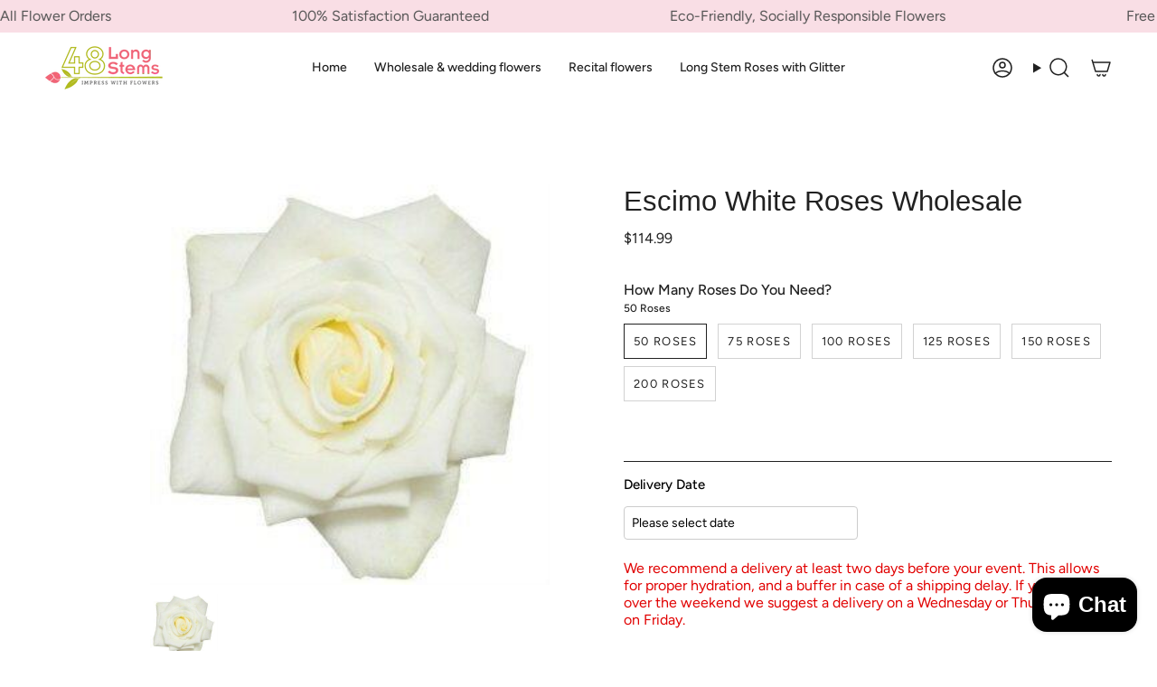

--- FILE ---
content_type: text/html; charset=utf-8
request_url: https://www.48longstems.com/products/escimo-white-roses-wholesale-long-stem-50-cm
body_size: 83191
content:
<!doctype html>
<html class="no-js no-touch supports-no-cookies" lang="en">
<head>
	<!-- Added by AVADA SEO Suite -->
	
	<!-- /Added by AVADA SEO Suite -->
 
<meta charset="UTF-8">
  <meta http-equiv="X-UA-Compatible" content="IE=edge">
  <meta name="viewport" content="width=device-width, initial-scale=1.0">
  <meta name="theme-color" content="#ab8c52">
  <link rel="canonical" href="https://www.48longstems.com/products/escimo-white-roses-wholesale-long-stem-50-cm">
  <!-- ======================= Broadcast Theme V5.8.3 ========================= -->

  <link href="//www.48longstems.com/cdn/shop/t/24/assets/theme.css?v=156968902192255124921763667113" as="style" rel="preload">
  <link href="//www.48longstems.com/cdn/shop/t/24/assets/Custom.css?8620" as="style" rel="preload">
  <link href="//www.48longstems.com/cdn/shop/t/24/assets/vendor.js?v=37228463622838409191735238768" as="script" rel="preload">
  <link href="//www.48longstems.com/cdn/shop/t/24/assets/theme.js?v=68692674978099020611735238768" as="script" rel="preload">


  <!-- Title and description ================================================ -->
  
  <title>
    
    wholesale Escimo white roses | Bulk Escimo white roses
    
    
    
      &ndash; 48LongStems.com
    
  </title>

  
    <meta name="description" content="Be pretty in white with wholesale Escimo white roses! There&#39;s no better way to celebrate a Sweet 16 or big birthday than with roses! We think you&#39;ll love it!">
  

  <meta property="og:site_name" content="48LongStems.com">
<meta property="og:url" content="https://www.48longstems.com/products/escimo-white-roses-wholesale-long-stem-50-cm">
<meta property="og:title" content="wholesale Escimo white roses | Bulk Escimo white roses">
<meta property="og:type" content="product">
<meta property="og:description" content="Be pretty in white with wholesale Escimo white roses! There&#39;s no better way to celebrate a Sweet 16 or big birthday than with roses! We think you&#39;ll love it!"><meta property="og:image" content="http://www.48longstems.com/cdn/shop/products/escimo-white-roses-wholesale-796828.jpg?v=1735240012">
  <meta property="og:image:secure_url" content="https://www.48longstems.com/cdn/shop/products/escimo-white-roses-wholesale-796828.jpg?v=1735240012">
  <meta property="og:image:width" content="300">
  <meta property="og:image:height" content="300"><meta property="og:price:amount" content="114.99">
  <meta property="og:price:currency" content="USD"><meta name="twitter:card" content="summary_large_image">
<meta name="twitter:title" content="wholesale Escimo white roses | Bulk Escimo white roses">
<meta name="twitter:description" content="Be pretty in white with wholesale Escimo white roses! There&#39;s no better way to celebrate a Sweet 16 or big birthday than with roses! We think you&#39;ll love it!">

  <!-- CSS ================================================================== -->
  <style data-shopify>

    @font-face {
  font-family: Figtree;
  font-weight: 400;
  font-style: normal;
  font-display: swap;
  src: url("//www.48longstems.com/cdn/fonts/figtree/figtree_n4.3c0838aba1701047e60be6a99a1b0a40ce9b8419.woff2") format("woff2"),
       url("//www.48longstems.com/cdn/fonts/figtree/figtree_n4.c0575d1db21fc3821f17fd6617d3dee552312137.woff") format("woff");
}

    @font-face {
  font-family: Figtree;
  font-weight: 400;
  font-style: normal;
  font-display: swap;
  src: url("//www.48longstems.com/cdn/fonts/figtree/figtree_n4.3c0838aba1701047e60be6a99a1b0a40ce9b8419.woff2") format("woff2"),
       url("//www.48longstems.com/cdn/fonts/figtree/figtree_n4.c0575d1db21fc3821f17fd6617d3dee552312137.woff") format("woff");
}


    
      
    

    
      @font-face {
  font-family: Figtree;
  font-weight: 500;
  font-style: normal;
  font-display: swap;
  src: url("//www.48longstems.com/cdn/fonts/figtree/figtree_n5.3b6b7df38aa5986536945796e1f947445832047c.woff2") format("woff2"),
       url("//www.48longstems.com/cdn/fonts/figtree/figtree_n5.f26bf6dcae278b0ed902605f6605fa3338e81dab.woff") format("woff");
}

    

    
    

    
      @font-face {
  font-family: Figtree;
  font-weight: 400;
  font-style: italic;
  font-display: swap;
  src: url("//www.48longstems.com/cdn/fonts/figtree/figtree_i4.89f7a4275c064845c304a4cf8a4a586060656db2.woff2") format("woff2"),
       url("//www.48longstems.com/cdn/fonts/figtree/figtree_i4.6f955aaaafc55a22ffc1f32ecf3756859a5ad3e2.woff") format("woff");
}

    

    
      @font-face {
  font-family: Figtree;
  font-weight: 500;
  font-style: italic;
  font-display: swap;
  src: url("//www.48longstems.com/cdn/fonts/figtree/figtree_i5.969396f679a62854cf82dbf67acc5721e41351f0.woff2") format("woff2"),
       url("//www.48longstems.com/cdn/fonts/figtree/figtree_i5.93bc1cad6c73ca9815f9777c49176dfc9d2890dd.woff") format("woff");
}

    
  </style>

  
<style data-shopify>

:root {--scrollbar-width: 0px;





--COLOR-VIDEO-BG: #f2f2f2;
--COLOR-BG-BRIGHTER: #f2f2f2;--COLOR-BG: #ffffff;--COLOR-BG-ALPHA-25: rgba(255, 255, 255, 0.25);
--COLOR-BG-TRANSPARENT: rgba(255, 255, 255, 0);
--COLOR-BG-SECONDARY: #F7F9FA;
--COLOR-BG-SECONDARY-LIGHTEN: #ffffff;
--COLOR-BG-RGB: 255, 255, 255;

--COLOR-TEXT-DARK: #000000;
--COLOR-TEXT: #212121;
--COLOR-TEXT-LIGHT: #646464;


/* === Opacity shades of grey ===*/
--COLOR-A5:  rgba(33, 33, 33, 0.05);
--COLOR-A10: rgba(33, 33, 33, 0.1);
--COLOR-A15: rgba(33, 33, 33, 0.15);
--COLOR-A20: rgba(33, 33, 33, 0.2);
--COLOR-A25: rgba(33, 33, 33, 0.25);
--COLOR-A30: rgba(33, 33, 33, 0.3);
--COLOR-A35: rgba(33, 33, 33, 0.35);
--COLOR-A40: rgba(33, 33, 33, 0.4);
--COLOR-A45: rgba(33, 33, 33, 0.45);
--COLOR-A50: rgba(33, 33, 33, 0.5);
--COLOR-A55: rgba(33, 33, 33, 0.55);
--COLOR-A60: rgba(33, 33, 33, 0.6);
--COLOR-A65: rgba(33, 33, 33, 0.65);
--COLOR-A70: rgba(33, 33, 33, 0.7);
--COLOR-A75: rgba(33, 33, 33, 0.75);
--COLOR-A80: rgba(33, 33, 33, 0.8);
--COLOR-A85: rgba(33, 33, 33, 0.85);
--COLOR-A90: rgba(33, 33, 33, 0.9);
--COLOR-A95: rgba(33, 33, 33, 0.95);

--COLOR-BORDER: rgb(240, 240, 240);
--COLOR-BORDER-LIGHT: #f6f6f6;
--COLOR-BORDER-HAIRLINE: #f7f7f7;
--COLOR-BORDER-DARK: #bdbdbd;/* === Bright color ===*/
--COLOR-PRIMARY: #ab8c52;
--COLOR-PRIMARY-HOVER: #806430;
--COLOR-PRIMARY-FADE: rgba(171, 140, 82, 0.05);
--COLOR-PRIMARY-FADE-HOVER: rgba(171, 140, 82, 0.1);
--COLOR-PRIMARY-LIGHT: #e8d4ae;--COLOR-PRIMARY-OPPOSITE: #ffffff;



/* === link Color ===*/
--COLOR-LINK: #212121;
--COLOR-LINK-HOVER: rgba(33, 33, 33, 0.7);
--COLOR-LINK-FADE: rgba(33, 33, 33, 0.05);
--COLOR-LINK-FADE-HOVER: rgba(33, 33, 33, 0.1);--COLOR-LINK-OPPOSITE: #ffffff;


/* === Product grid sale tags ===*/
--COLOR-SALE-BG: #f9dee5;
--COLOR-SALE-TEXT: #af7b88;

/* === Product grid badges ===*/
--COLOR-BADGE-BG: #ffffff;
--COLOR-BADGE-TEXT: #212121;

/* === Product sale color ===*/
--COLOR-SALE: #d20000;

/* === Gray background on Product grid items ===*/--filter-bg: 1.0;/* === Helper colors for form error states ===*/
--COLOR-ERROR: #721C24;
--COLOR-ERROR-BG: #F8D7DA;
--COLOR-ERROR-BORDER: #F5C6CB;



  --RADIUS: 0px;
  --RADIUS-SELECT: 0px;

--COLOR-HEADER-BG: #ffffff;--COLOR-HEADER-BG-TRANSPARENT: rgba(255, 255, 255, 0);
--COLOR-HEADER-LINK: #212121;
--COLOR-HEADER-LINK-HOVER: rgba(33, 33, 33, 0.7);

--COLOR-MENU-BG: #ffffff;
--COLOR-MENU-LINK: #212121;
--COLOR-MENU-LINK-HOVER: rgba(33, 33, 33, 0.7);
--COLOR-SUBMENU-BG: #ffffff;
--COLOR-SUBMENU-LINK: #212121;
--COLOR-SUBMENU-LINK-HOVER: rgba(33, 33, 33, 0.7);
--COLOR-SUBMENU-TEXT-LIGHT: #646464;
--COLOR-MENU-TRANSPARENT: #ffffff;
--COLOR-MENU-TRANSPARENT-HOVER: rgba(255, 255, 255, 0.7);--COLOR-FOOTER-BG: #ffffff;
--COLOR-FOOTER-BG-HAIRLINE: #f7f7f7;
--COLOR-FOOTER-TEXT: #212121;
--COLOR-FOOTER-TEXT-A35: rgba(33, 33, 33, 0.35);
--COLOR-FOOTER-TEXT-A75: rgba(33, 33, 33, 0.75);
--COLOR-FOOTER-LINK: #212121;
--COLOR-FOOTER-LINK-HOVER: rgba(33, 33, 33, 0.7);
--COLOR-FOOTER-BORDER: #212121;

--TRANSPARENT: rgba(255, 255, 255, 0);

/* === Default overlay opacity ===*/
--overlay-opacity: 0;
--underlay-opacity: 1;
--underlay-bg: rgba(0,0,0,0.4);

/* === Custom Cursor ===*/
--ICON-ZOOM-IN: url( "//www.48longstems.com/cdn/shop/t/24/assets/icon-zoom-in.svg?v=182473373117644429561735238768" );
--ICON-ZOOM-OUT: url( "//www.48longstems.com/cdn/shop/t/24/assets/icon-zoom-out.svg?v=101497157853986683871735238768" );

/* === Custom Icons ===*/


  
  --ICON-ADD-BAG: url( "//www.48longstems.com/cdn/shop/t/24/assets/icon-add-bag-medium.svg?v=139170916092727621901735238768" );
  --ICON-ADD-CART: url( "//www.48longstems.com/cdn/shop/t/24/assets/icon-add-cart-medium.svg?v=57635405022452982901735238768" );
  --ICON-ARROW-LEFT: url( "//www.48longstems.com/cdn/shop/t/24/assets/icon-arrow-left-medium.svg?v=98614866157451683461735238768" );
  --ICON-ARROW-RIGHT: url( "//www.48longstems.com/cdn/shop/t/24/assets/icon-arrow-right-medium.svg?v=127385474140982877711735238768" );
  --ICON-SELECT: url("//www.48longstems.com/cdn/shop/t/24/assets/icon-select-medium.svg?v=26525384418548854221735238768");


--PRODUCT-GRID-ASPECT-RATIO: 100%;

/* === Typography ===*/
--FONT-WEIGHT-BODY: 400;
--FONT-WEIGHT-BODY-BOLD: 500;

--FONT-STACK-BODY: Figtree, sans-serif;
--FONT-STYLE-BODY: normal;
--FONT-STYLE-BODY-ITALIC: italic;
--FONT-ADJUST-BODY: 1.0;

--LETTER-SPACING-BODY: 0.0em;

--FONT-WEIGHT-HEADING: 400;
--FONT-WEIGHT-HEADING-BOLD: 700;

--FONT-UPPERCASE-HEADING: none;
--LETTER-SPACING-HEADING: 0.0em;

--FONT-STACK-HEADING: "system_ui", -apple-system, 'Segoe UI', Roboto, 'Helvetica Neue', 'Noto Sans', 'Liberation Sans', Arial, sans-serif, 'Apple Color Emoji', 'Segoe UI Emoji', 'Segoe UI Symbol', 'Noto Color Emoji';
--FONT-STYLE-HEADING: normal;
--FONT-STYLE-HEADING-ITALIC: italic;
--FONT-ADJUST-HEADING: 1.15;

--FONT-WEIGHT-SUBHEADING: 400;
--FONT-WEIGHT-SUBHEADING-BOLD: 500;

--FONT-STACK-SUBHEADING: Figtree, sans-serif;
--FONT-STYLE-SUBHEADING: normal;
--FONT-STYLE-SUBHEADING-ITALIC: italic;
--FONT-ADJUST-SUBHEADING: 1.0;

--FONT-UPPERCASE-SUBHEADING: uppercase;
--LETTER-SPACING-SUBHEADING: 0.1em;

--FONT-STACK-NAV: Figtree, sans-serif;
--FONT-STYLE-NAV: normal;
--FONT-STYLE-NAV-ITALIC: italic;
--FONT-ADJUST-NAV: 1.0;

--FONT-WEIGHT-NAV: 400;
--FONT-WEIGHT-NAV-BOLD: 500;

--LETTER-SPACING-NAV: 0.0em;

--FONT-SIZE-BASE: 1.0rem;
--FONT-SIZE-BASE-PERCENT: 1.0;

/* === Parallax ===*/
--PARALLAX-STRENGTH-MIN: 120.0%;
--PARALLAX-STRENGTH-MAX: 130.0%;--COLUMNS: 4;
--COLUMNS-MEDIUM: 3;
--COLUMNS-SMALL: 2;
--COLUMNS-MOBILE: 1;--LAYOUT-OUTER: 50px;
  --LAYOUT-GUTTER: 32px;
  --LAYOUT-OUTER-MEDIUM: 30px;
  --LAYOUT-GUTTER-MEDIUM: 22px;
  --LAYOUT-OUTER-SMALL: 16px;
  --LAYOUT-GUTTER-SMALL: 16px;--base-animation-delay: 0ms;
--line-height-normal: 1.375; /* Equals to line-height: normal; */--SIDEBAR-WIDTH: 288px;
  --SIDEBAR-WIDTH-MEDIUM: 258px;--DRAWER-WIDTH: 380px;--ICON-STROKE-WIDTH: 1.5px;/* === Button General ===*/
--BTN-FONT-STACK: Figtree, sans-serif;
--BTN-FONT-WEIGHT: 400;
--BTN-FONT-STYLE: normal;
--BTN-FONT-SIZE: 13px;

--BTN-LETTER-SPACING: 0.1em;
--BTN-UPPERCASE: uppercase;
--BTN-TEXT-ARROW-OFFSET: -1px;

/* === Button Primary ===*/
--BTN-PRIMARY-BORDER-COLOR: #212121;
--BTN-PRIMARY-BG-COLOR: #212121;
--BTN-PRIMARY-TEXT-COLOR: #ffffff;


  --BTN-PRIMARY-BG-COLOR-BRIGHTER: #3b3b3b;


/* === Button Secondary ===*/
--BTN-SECONDARY-BORDER-COLOR: #ab8c52;
--BTN-SECONDARY-BG-COLOR: #ab8c52;
--BTN-SECONDARY-TEXT-COLOR: #ffffff;


  --BTN-SECONDARY-BG-COLOR-BRIGHTER: #9a7e4a;


/* === Button White ===*/
--TEXT-BTN-BORDER-WHITE: #fff;
--TEXT-BTN-BG-WHITE: #fff;
--TEXT-BTN-WHITE: #000;
--TEXT-BTN-BG-WHITE-BRIGHTER: #f2f2f2;

/* === Button Black ===*/
--TEXT-BTN-BG-BLACK: #000;
--TEXT-BTN-BORDER-BLACK: #000;
--TEXT-BTN-BLACK: #fff;
--TEXT-BTN-BG-BLACK-BRIGHTER: #1a1a1a;

/* === Default Cart Gradient ===*/

--FREE-SHIPPING-GRADIENT: linear-gradient(to right, var(--COLOR-PRIMARY-LIGHT) 0%, var(--COLOR-PRIMARY) 100%);

/* === Swatch Size ===*/
--swatch-size-filters: calc(1.15rem * var(--FONT-ADJUST-BODY));
--swatch-size-product: calc(2.2rem * var(--FONT-ADJUST-BODY));
}

/* === Backdrop ===*/
::backdrop {
  --underlay-opacity: 1;
  --underlay-bg: rgba(0,0,0,0.4);
}
</style>


  <link href="//www.48longstems.com/cdn/shop/t/24/assets/theme.css?v=156968902192255124921763667113" rel="stylesheet" type="text/css" media="all" />
<link href="//www.48longstems.com/cdn/shop/t/24/assets/swatches.css?v=157844926215047500451735238768" as="style" rel="preload">
    <link href="//www.48longstems.com/cdn/shop/t/24/assets/swatches.css?v=157844926215047500451735238768" rel="stylesheet" type="text/css" media="all" />
<style data-shopify>.swatches {
    --black: #000000;--white: #fafafa;--blank: url(//www.48longstems.com/cdn/shop/files/blank_small.png?8620);
  }</style>
<script>
    if (window.navigator.userAgent.indexOf('MSIE ') > 0 || window.navigator.userAgent.indexOf('Trident/') > 0) {
      document.documentElement.className = document.documentElement.className + ' ie';

      var scripts = document.getElementsByTagName('script')[0];
      var polyfill = document.createElement("script");
      polyfill.defer = true;
      polyfill.src = "//www.48longstems.com/cdn/shop/t/24/assets/ie11.js?v=144489047535103983231735238768";

      scripts.parentNode.insertBefore(polyfill, scripts);
    } else {
      document.documentElement.className = document.documentElement.className.replace('no-js', 'js');
    }

    document.documentElement.style.setProperty('--scrollbar-width', `${getScrollbarWidth()}px`);

    function getScrollbarWidth() {
      // Creating invisible container
      const outer = document.createElement('div');
      outer.style.visibility = 'hidden';
      outer.style.overflow = 'scroll'; // forcing scrollbar to appear
      outer.style.msOverflowStyle = 'scrollbar'; // needed for WinJS apps
      document.documentElement.appendChild(outer);

      // Creating inner element and placing it in the container
      const inner = document.createElement('div');
      outer.appendChild(inner);

      // Calculating difference between container's full width and the child width
      const scrollbarWidth = outer.offsetWidth - inner.offsetWidth;

      // Removing temporary elements from the DOM
      outer.parentNode.removeChild(outer);

      return scrollbarWidth;
    }

    let root = '/';
    if (root[root.length - 1] !== '/') {
      root = root + '/';
    }

    window.theme = {
      routes: {
        root: root,
        cart_url: '/cart',
        cart_add_url: '/cart/add',
        cart_change_url: '/cart/change',
        product_recommendations_url: '/recommendations/products',
        predictive_search_url: '/search/suggest',
        addresses_url: '/account/addresses'
      },
      assets: {
        photoswipe: '//www.48longstems.com/cdn/shop/t/24/assets/photoswipe.js?v=162613001030112971491735238768',
        smoothscroll: '//www.48longstems.com/cdn/shop/t/24/assets/smoothscroll.js?v=37906625415260927261735238768',
      },
      strings: {
        addToCart: "Add to cart",
        cartAcceptanceError: "You must accept our terms and conditions.",
        soldOut: "Sold Out",
        from: "From",
        preOrder: "Pre-order",
        sale: "Sale",
        subscription: "Subscription",
        unavailable: "Unavailable",
        unitPrice: "Unit price",
        unitPriceSeparator: "per",
        shippingCalcSubmitButton: "Calculate shipping",
        shippingCalcSubmitButtonDisabled: "Calculating...",
        selectValue: "Select value",
        selectColor: "Select color",
        oneColor: "color",
        otherColor: "colors",
        upsellAddToCart: "Add",
        free: "Free",
        swatchesColor: "Color, Colour",
        sku: "SKU",
      },
      settings: {
        cartType: "drawer",
        customerLoggedIn: null ? true : false,
        enableQuickAdd: false,
        enableAnimations: true,
        variantOnSale: true,
        collectionSwatchStyle: "text-slider",
        swatchesType: "theme"
      },
      sliderArrows: {
        prev: '<button type="button" class="slider__button slider__button--prev" data-button-arrow data-button-prev>' + "Previous" + '</button>',
        next: '<button type="button" class="slider__button slider__button--next" data-button-arrow data-button-next>' + "Next" + '</button>',
      },
      moneyFormat: false ? "${{amount}} USD" : "${{amount}}",
      moneyWithoutCurrencyFormat: "${{amount}}",
      moneyWithCurrencyFormat: "${{amount}} USD",
      subtotal: 0,
      info: {
        name: 'broadcast'
      },
      version: '5.8.3'
    };

    let windowInnerHeight = window.innerHeight;
    document.documentElement.style.setProperty('--full-height', `${windowInnerHeight}px`);
    document.documentElement.style.setProperty('--three-quarters', `${windowInnerHeight * 0.75}px`);
    document.documentElement.style.setProperty('--two-thirds', `${windowInnerHeight * 0.66}px`);
    document.documentElement.style.setProperty('--one-half', `${windowInnerHeight * 0.5}px`);
    document.documentElement.style.setProperty('--one-third', `${windowInnerHeight * 0.33}px`);
    document.documentElement.style.setProperty('--one-fifth', `${windowInnerHeight * 0.2}px`);
  </script>

  

  <!-- Theme Javascript ============================================================== -->
  <script src="//www.48longstems.com/cdn/shop/t/24/assets/vendor.js?v=37228463622838409191735238768" defer="defer"></script>
  <script src="//www.48longstems.com/cdn/shop/t/24/assets/theme.js?v=68692674978099020611735238768" defer="defer"></script><!-- Shopify app scripts =========================================================== -->

  <script>window.performance && window.performance.mark && window.performance.mark('shopify.content_for_header.start');</script><meta name="facebook-domain-verification" content="vlr3gpu47hm2fi1g69q3fdbvvadlq0">
<meta name="google-site-verification" content="yUm-Xf0IqXnC_sj0SO2EDH_YSqTHXLbxOKz0t1GTpY8">
<meta id="shopify-digital-wallet" name="shopify-digital-wallet" content="/61130375401/digital_wallets/dialog">
<meta name="shopify-checkout-api-token" content="55ebb88a50044f6b930e8eb386f4bc8c">
<meta id="in-context-paypal-metadata" data-shop-id="61130375401" data-venmo-supported="false" data-environment="production" data-locale="en_US" data-paypal-v4="true" data-currency="USD">
<link rel="alternate" type="application/json+oembed" href="https://www.48longstems.com/products/escimo-white-roses-wholesale-long-stem-50-cm.oembed">
<script async="async" src="/checkouts/internal/preloads.js?locale=en-US"></script>
<link rel="preconnect" href="https://shop.app" crossorigin="anonymous">
<script async="async" src="https://shop.app/checkouts/internal/preloads.js?locale=en-US&shop_id=61130375401" crossorigin="anonymous"></script>
<script id="apple-pay-shop-capabilities" type="application/json">{"shopId":61130375401,"countryCode":"US","currencyCode":"USD","merchantCapabilities":["supports3DS"],"merchantId":"gid:\/\/shopify\/Shop\/61130375401","merchantName":"48LongStems.com","requiredBillingContactFields":["postalAddress","email","phone"],"requiredShippingContactFields":["postalAddress","email","phone"],"shippingType":"shipping","supportedNetworks":["visa","masterCard","amex","discover","elo","jcb"],"total":{"type":"pending","label":"48LongStems.com","amount":"1.00"},"shopifyPaymentsEnabled":true,"supportsSubscriptions":true}</script>
<script id="shopify-features" type="application/json">{"accessToken":"55ebb88a50044f6b930e8eb386f4bc8c","betas":["rich-media-storefront-analytics"],"domain":"www.48longstems.com","predictiveSearch":true,"shopId":61130375401,"locale":"en"}</script>
<script>var Shopify = Shopify || {};
Shopify.shop = "48longstems-com.myshopify.com";
Shopify.locale = "en";
Shopify.currency = {"active":"USD","rate":"1.0"};
Shopify.country = "US";
Shopify.theme = {"name":"48Longstems Live 11\/19\/25","id":145899192553,"schema_name":"Broadcast","schema_version":"5.8.3","theme_store_id":868,"role":"main"};
Shopify.theme.handle = "null";
Shopify.theme.style = {"id":null,"handle":null};
Shopify.cdnHost = "www.48longstems.com/cdn";
Shopify.routes = Shopify.routes || {};
Shopify.routes.root = "/";</script>
<script type="module">!function(o){(o.Shopify=o.Shopify||{}).modules=!0}(window);</script>
<script>!function(o){function n(){var o=[];function n(){o.push(Array.prototype.slice.apply(arguments))}return n.q=o,n}var t=o.Shopify=o.Shopify||{};t.loadFeatures=n(),t.autoloadFeatures=n()}(window);</script>
<script>
  window.ShopifyPay = window.ShopifyPay || {};
  window.ShopifyPay.apiHost = "shop.app\/pay";
  window.ShopifyPay.redirectState = null;
</script>
<script id="shop-js-analytics" type="application/json">{"pageType":"product"}</script>
<script defer="defer" async type="module" src="//www.48longstems.com/cdn/shopifycloud/shop-js/modules/v2/client.init-shop-cart-sync_C5BV16lS.en.esm.js"></script>
<script defer="defer" async type="module" src="//www.48longstems.com/cdn/shopifycloud/shop-js/modules/v2/chunk.common_CygWptCX.esm.js"></script>
<script type="module">
  await import("//www.48longstems.com/cdn/shopifycloud/shop-js/modules/v2/client.init-shop-cart-sync_C5BV16lS.en.esm.js");
await import("//www.48longstems.com/cdn/shopifycloud/shop-js/modules/v2/chunk.common_CygWptCX.esm.js");

  window.Shopify.SignInWithShop?.initShopCartSync?.({"fedCMEnabled":true,"windoidEnabled":true});

</script>
<script>
  window.Shopify = window.Shopify || {};
  if (!window.Shopify.featureAssets) window.Shopify.featureAssets = {};
  window.Shopify.featureAssets['shop-js'] = {"shop-cart-sync":["modules/v2/client.shop-cart-sync_ZFArdW7E.en.esm.js","modules/v2/chunk.common_CygWptCX.esm.js"],"init-fed-cm":["modules/v2/client.init-fed-cm_CmiC4vf6.en.esm.js","modules/v2/chunk.common_CygWptCX.esm.js"],"shop-button":["modules/v2/client.shop-button_tlx5R9nI.en.esm.js","modules/v2/chunk.common_CygWptCX.esm.js"],"shop-cash-offers":["modules/v2/client.shop-cash-offers_DOA2yAJr.en.esm.js","modules/v2/chunk.common_CygWptCX.esm.js","modules/v2/chunk.modal_D71HUcav.esm.js"],"init-windoid":["modules/v2/client.init-windoid_sURxWdc1.en.esm.js","modules/v2/chunk.common_CygWptCX.esm.js"],"shop-toast-manager":["modules/v2/client.shop-toast-manager_ClPi3nE9.en.esm.js","modules/v2/chunk.common_CygWptCX.esm.js"],"init-shop-email-lookup-coordinator":["modules/v2/client.init-shop-email-lookup-coordinator_B8hsDcYM.en.esm.js","modules/v2/chunk.common_CygWptCX.esm.js"],"init-shop-cart-sync":["modules/v2/client.init-shop-cart-sync_C5BV16lS.en.esm.js","modules/v2/chunk.common_CygWptCX.esm.js"],"avatar":["modules/v2/client.avatar_BTnouDA3.en.esm.js"],"pay-button":["modules/v2/client.pay-button_FdsNuTd3.en.esm.js","modules/v2/chunk.common_CygWptCX.esm.js"],"init-customer-accounts":["modules/v2/client.init-customer-accounts_DxDtT_ad.en.esm.js","modules/v2/client.shop-login-button_C5VAVYt1.en.esm.js","modules/v2/chunk.common_CygWptCX.esm.js","modules/v2/chunk.modal_D71HUcav.esm.js"],"init-shop-for-new-customer-accounts":["modules/v2/client.init-shop-for-new-customer-accounts_ChsxoAhi.en.esm.js","modules/v2/client.shop-login-button_C5VAVYt1.en.esm.js","modules/v2/chunk.common_CygWptCX.esm.js","modules/v2/chunk.modal_D71HUcav.esm.js"],"shop-login-button":["modules/v2/client.shop-login-button_C5VAVYt1.en.esm.js","modules/v2/chunk.common_CygWptCX.esm.js","modules/v2/chunk.modal_D71HUcav.esm.js"],"init-customer-accounts-sign-up":["modules/v2/client.init-customer-accounts-sign-up_CPSyQ0Tj.en.esm.js","modules/v2/client.shop-login-button_C5VAVYt1.en.esm.js","modules/v2/chunk.common_CygWptCX.esm.js","modules/v2/chunk.modal_D71HUcav.esm.js"],"shop-follow-button":["modules/v2/client.shop-follow-button_Cva4Ekp9.en.esm.js","modules/v2/chunk.common_CygWptCX.esm.js","modules/v2/chunk.modal_D71HUcav.esm.js"],"checkout-modal":["modules/v2/client.checkout-modal_BPM8l0SH.en.esm.js","modules/v2/chunk.common_CygWptCX.esm.js","modules/v2/chunk.modal_D71HUcav.esm.js"],"lead-capture":["modules/v2/client.lead-capture_Bi8yE_yS.en.esm.js","modules/v2/chunk.common_CygWptCX.esm.js","modules/v2/chunk.modal_D71HUcav.esm.js"],"shop-login":["modules/v2/client.shop-login_D6lNrXab.en.esm.js","modules/v2/chunk.common_CygWptCX.esm.js","modules/v2/chunk.modal_D71HUcav.esm.js"],"payment-terms":["modules/v2/client.payment-terms_CZxnsJam.en.esm.js","modules/v2/chunk.common_CygWptCX.esm.js","modules/v2/chunk.modal_D71HUcav.esm.js"]};
</script>
<script>(function() {
  var isLoaded = false;
  function asyncLoad() {
    if (isLoaded) return;
    isLoaded = true;
    var urls = ["https:\/\/assets.smartwishlist.webmarked.net\/static\/v6\/smartwishlist.js?shop=48longstems-com.myshopify.com","https:\/\/cdn.shopify.com\/s\/files\/1\/0611\/3037\/5401\/t\/3\/assets\/globo.swatch.init.js?shop=48longstems-com.myshopify.com","https:\/\/cdn.shopify.com\/s\/files\/1\/0611\/3037\/5401\/t\/3\/assets\/globo.swatch.init.js?shop=48longstems-com.myshopify.com","https:\/\/cdn.shopify.com\/s\/files\/1\/0611\/3037\/5401\/t\/3\/assets\/globo.swatch.init.js?shop=48longstems-com.myshopify.com","https:\/\/cdn.shopify.com\/s\/files\/1\/0611\/3037\/5401\/t\/3\/assets\/globo.swatch.init.js?shop=48longstems-com.myshopify.com","https:\/\/cdn.shopify.com\/s\/files\/1\/0611\/3037\/5401\/t\/3\/assets\/globo.swatch.init.js?shop=48longstems-com.myshopify.com","https:\/\/cdn.shopify.com\/s\/files\/1\/0611\/3037\/5401\/t\/3\/assets\/globo.swatch.init.js?shop=48longstems-com.myshopify.com","https:\/\/cdn.shopify.com\/s\/files\/1\/0611\/3037\/5401\/t\/3\/assets\/globo.swatch.init.js?shop=48longstems-com.myshopify.com","https:\/\/cdn.shopify.com\/s\/files\/1\/0611\/3037\/5401\/t\/3\/assets\/globo.swatch.init.js?shop=48longstems-com.myshopify.com","https:\/\/widgets.automizely.com\/aftership\/gmv.js?organization_id=e8c6df8a746445cc87ea5140b9d45df6\u0026shop=48longstems-com.myshopify.com","https:\/\/cdn.s3.pop-convert.com\/pcjs.production.min.js?unique_id=48longstems-com.myshopify.com\u0026shop=48longstems-com.myshopify.com","https:\/\/script.pop-convert.com\/new-micro\/production.pc.min.js?unique_id=48longstems-com.myshopify.com\u0026shop=48longstems-com.myshopify.com","https:\/\/cloudsearch-1f874.kxcdn.com\/shopify.js?srp=\/a\/search\u0026filtersEnabled=1\u0026markets=1\u0026appEmbedOnly=1\u0026shop=48longstems-com.myshopify.com"];
    for (var i = 0; i < urls.length; i++) {
      var s = document.createElement('script');
      if ((!1738744268582 || Date.now() < 1738744268582) &&
      (!window.AVADA_SPEED_BLACKLIST || window.AVADA_SPEED_BLACKLIST.some(pattern => pattern.test(s))) &&
      (!window.AVADA_SPEED_WHITELIST || window.AVADA_SPEED_WHITELIST.every(pattern => !pattern.test(s)))) s.type = 'lightJs'; else s.type = 'text/javascript';
      s.async = true;
      s.src = urls[i];
      var x = document.getElementsByTagName('script')[0];
      x.parentNode.insertBefore(s, x);
    }
  };
  if(window.attachEvent) {
    window.attachEvent('onload', asyncLoad);
  } else {
    window.addEventListener('load', asyncLoad, false);
  }
})();</script>
<script id="__st">var __st={"a":61130375401,"offset":-18000,"reqid":"f5f8d30e-7048-4e5f-bf45-5f7a90cb8faa-1768718773","pageurl":"www.48longstems.com\/products\/escimo-white-roses-wholesale-long-stem-50-cm","u":"2391198eb11b","p":"product","rtyp":"product","rid":7474855575785};</script>
<script>window.ShopifyPaypalV4VisibilityTracking = true;</script>
<script id="captcha-bootstrap">!function(){'use strict';const t='contact',e='account',n='new_comment',o=[[t,t],['blogs',n],['comments',n],[t,'customer']],c=[[e,'customer_login'],[e,'guest_login'],[e,'recover_customer_password'],[e,'create_customer']],r=t=>t.map((([t,e])=>`form[action*='/${t}']:not([data-nocaptcha='true']) input[name='form_type'][value='${e}']`)).join(','),a=t=>()=>t?[...document.querySelectorAll(t)].map((t=>t.form)):[];function s(){const t=[...o],e=r(t);return a(e)}const i='password',u='form_key',d=['recaptcha-v3-token','g-recaptcha-response','h-captcha-response',i],f=()=>{try{return window.sessionStorage}catch{return}},m='__shopify_v',_=t=>t.elements[u];function p(t,e,n=!1){try{const o=window.sessionStorage,c=JSON.parse(o.getItem(e)),{data:r}=function(t){const{data:e,action:n}=t;return t[m]||n?{data:e,action:n}:{data:t,action:n}}(c);for(const[e,n]of Object.entries(r))t.elements[e]&&(t.elements[e].value=n);n&&o.removeItem(e)}catch(o){console.error('form repopulation failed',{error:o})}}const l='form_type',E='cptcha';function T(t){t.dataset[E]=!0}const w=window,h=w.document,L='Shopify',v='ce_forms',y='captcha';let A=!1;((t,e)=>{const n=(g='f06e6c50-85a8-45c8-87d0-21a2b65856fe',I='https://cdn.shopify.com/shopifycloud/storefront-forms-hcaptcha/ce_storefront_forms_captcha_hcaptcha.v1.5.2.iife.js',D={infoText:'Protected by hCaptcha',privacyText:'Privacy',termsText:'Terms'},(t,e,n)=>{const o=w[L][v],c=o.bindForm;if(c)return c(t,g,e,D).then(n);var r;o.q.push([[t,g,e,D],n]),r=I,A||(h.body.append(Object.assign(h.createElement('script'),{id:'captcha-provider',async:!0,src:r})),A=!0)});var g,I,D;w[L]=w[L]||{},w[L][v]=w[L][v]||{},w[L][v].q=[],w[L][y]=w[L][y]||{},w[L][y].protect=function(t,e){n(t,void 0,e),T(t)},Object.freeze(w[L][y]),function(t,e,n,w,h,L){const[v,y,A,g]=function(t,e,n){const i=e?o:[],u=t?c:[],d=[...i,...u],f=r(d),m=r(i),_=r(d.filter((([t,e])=>n.includes(e))));return[a(f),a(m),a(_),s()]}(w,h,L),I=t=>{const e=t.target;return e instanceof HTMLFormElement?e:e&&e.form},D=t=>v().includes(t);t.addEventListener('submit',(t=>{const e=I(t);if(!e)return;const n=D(e)&&!e.dataset.hcaptchaBound&&!e.dataset.recaptchaBound,o=_(e),c=g().includes(e)&&(!o||!o.value);(n||c)&&t.preventDefault(),c&&!n&&(function(t){try{if(!f())return;!function(t){const e=f();if(!e)return;const n=_(t);if(!n)return;const o=n.value;o&&e.removeItem(o)}(t);const e=Array.from(Array(32),(()=>Math.random().toString(36)[2])).join('');!function(t,e){_(t)||t.append(Object.assign(document.createElement('input'),{type:'hidden',name:u})),t.elements[u].value=e}(t,e),function(t,e){const n=f();if(!n)return;const o=[...t.querySelectorAll(`input[type='${i}']`)].map((({name:t})=>t)),c=[...d,...o],r={};for(const[a,s]of new FormData(t).entries())c.includes(a)||(r[a]=s);n.setItem(e,JSON.stringify({[m]:1,action:t.action,data:r}))}(t,e)}catch(e){console.error('failed to persist form',e)}}(e),e.submit())}));const S=(t,e)=>{t&&!t.dataset[E]&&(n(t,e.some((e=>e===t))),T(t))};for(const o of['focusin','change'])t.addEventListener(o,(t=>{const e=I(t);D(e)&&S(e,y())}));const B=e.get('form_key'),M=e.get(l),P=B&&M;t.addEventListener('DOMContentLoaded',(()=>{const t=y();if(P)for(const e of t)e.elements[l].value===M&&p(e,B);[...new Set([...A(),...v().filter((t=>'true'===t.dataset.shopifyCaptcha))])].forEach((e=>S(e,t)))}))}(h,new URLSearchParams(w.location.search),n,t,e,['guest_login'])})(!0,!0)}();</script>
<script integrity="sha256-4kQ18oKyAcykRKYeNunJcIwy7WH5gtpwJnB7kiuLZ1E=" data-source-attribution="shopify.loadfeatures" defer="defer" src="//www.48longstems.com/cdn/shopifycloud/storefront/assets/storefront/load_feature-a0a9edcb.js" crossorigin="anonymous"></script>
<script crossorigin="anonymous" defer="defer" src="//www.48longstems.com/cdn/shopifycloud/storefront/assets/shopify_pay/storefront-65b4c6d7.js?v=20250812"></script>
<script data-source-attribution="shopify.dynamic_checkout.dynamic.init">var Shopify=Shopify||{};Shopify.PaymentButton=Shopify.PaymentButton||{isStorefrontPortableWallets:!0,init:function(){window.Shopify.PaymentButton.init=function(){};var t=document.createElement("script");t.src="https://www.48longstems.com/cdn/shopifycloud/portable-wallets/latest/portable-wallets.en.js",t.type="module",document.head.appendChild(t)}};
</script>
<script data-source-attribution="shopify.dynamic_checkout.buyer_consent">
  function portableWalletsHideBuyerConsent(e){var t=document.getElementById("shopify-buyer-consent"),n=document.getElementById("shopify-subscription-policy-button");t&&n&&(t.classList.add("hidden"),t.setAttribute("aria-hidden","true"),n.removeEventListener("click",e))}function portableWalletsShowBuyerConsent(e){var t=document.getElementById("shopify-buyer-consent"),n=document.getElementById("shopify-subscription-policy-button");t&&n&&(t.classList.remove("hidden"),t.removeAttribute("aria-hidden"),n.addEventListener("click",e))}window.Shopify?.PaymentButton&&(window.Shopify.PaymentButton.hideBuyerConsent=portableWalletsHideBuyerConsent,window.Shopify.PaymentButton.showBuyerConsent=portableWalletsShowBuyerConsent);
</script>
<script>
  function portableWalletsCleanup(e){e&&e.src&&console.error("Failed to load portable wallets script "+e.src);var t=document.querySelectorAll("shopify-accelerated-checkout .shopify-payment-button__skeleton, shopify-accelerated-checkout-cart .wallet-cart-button__skeleton"),e=document.getElementById("shopify-buyer-consent");for(let e=0;e<t.length;e++)t[e].remove();e&&e.remove()}function portableWalletsNotLoadedAsModule(e){e instanceof ErrorEvent&&"string"==typeof e.message&&e.message.includes("import.meta")&&"string"==typeof e.filename&&e.filename.includes("portable-wallets")&&(window.removeEventListener("error",portableWalletsNotLoadedAsModule),window.Shopify.PaymentButton.failedToLoad=e,"loading"===document.readyState?document.addEventListener("DOMContentLoaded",window.Shopify.PaymentButton.init):window.Shopify.PaymentButton.init())}window.addEventListener("error",portableWalletsNotLoadedAsModule);
</script>

<script type="module" src="https://www.48longstems.com/cdn/shopifycloud/portable-wallets/latest/portable-wallets.en.js" onError="portableWalletsCleanup(this)" crossorigin="anonymous"></script>
<script nomodule>
  document.addEventListener("DOMContentLoaded", portableWalletsCleanup);
</script>

<link id="shopify-accelerated-checkout-styles" rel="stylesheet" media="screen" href="https://www.48longstems.com/cdn/shopifycloud/portable-wallets/latest/accelerated-checkout-backwards-compat.css" crossorigin="anonymous">
<style id="shopify-accelerated-checkout-cart">
        #shopify-buyer-consent {
  margin-top: 1em;
  display: inline-block;
  width: 100%;
}

#shopify-buyer-consent.hidden {
  display: none;
}

#shopify-subscription-policy-button {
  background: none;
  border: none;
  padding: 0;
  text-decoration: underline;
  font-size: inherit;
  cursor: pointer;
}

#shopify-subscription-policy-button::before {
  box-shadow: none;
}

      </style>

<script>window.performance && window.performance.mark && window.performance.mark('shopify.content_for_header.end');</script>



<!-- BEGIN app block: shopify://apps/ot-theme-sections/blocks/otsb-style/45c0d634-d78b-458c-8bca-17086e7d65aa --><link href="//cdn.shopify.com/extensions/019bc4db-55e4-7817-9a3f-2704fee0c1e1/xpify-front-base-88/assets/otsb-style.min.css" rel="stylesheet" type="text/css" media="all" />
<script>
  window.otsb={main_script_enabled:true,sliderScript:"https://cdn.shopify.com/extensions/019bc4db-55e4-7817-9a3f-2704fee0c1e1/xpify-front-base-88/assets/otsb-splide.min.js",loadedScript:window?.otsb?.loadedScript||[],components:{splides:{}}};
</script><script src="https://cdn.shopify.com/extensions/019bc4db-55e4-7817-9a3f-2704fee0c1e1/xpify-front-base-88/assets/otsb-script.min.js" defer="defer"></script>

<!-- END app block --><!-- BEGIN app block: shopify://apps/bm-country-blocker-ip-blocker/blocks/boostmark-blocker/bf9db4b9-be4b-45e1-8127-bbcc07d93e7e -->

  <script src="https://cdn.shopify.com/extensions/019b300f-1323-7b7a-bda2-a589132c3189/boostymark-regionblock-71/assets/blocker.js?v=4&shop=48longstems-com.myshopify.com" async></script>
  <script src="https://cdn.shopify.com/extensions/019b300f-1323-7b7a-bda2-a589132c3189/boostymark-regionblock-71/assets/jk4ukh.js?c=6&shop=48longstems-com.myshopify.com" async></script>

  
    <script async>
      function _0x3f8f(_0x223ce8,_0x21bbeb){var _0x6fb9ec=_0x6fb9();return _0x3f8f=function(_0x3f8f82,_0x5dbe6e){_0x3f8f82=_0x3f8f82-0x191;var _0x51bf69=_0x6fb9ec[_0x3f8f82];return _0x51bf69;},_0x3f8f(_0x223ce8,_0x21bbeb);}(function(_0x4724fe,_0xeb51bb){var _0x47dea2=_0x3f8f,_0x141c8b=_0x4724fe();while(!![]){try{var _0x4a9abe=parseInt(_0x47dea2(0x1af))/0x1*(-parseInt(_0x47dea2(0x1aa))/0x2)+-parseInt(_0x47dea2(0x1a7))/0x3*(parseInt(_0x47dea2(0x192))/0x4)+parseInt(_0x47dea2(0x1a3))/0x5*(parseInt(_0x47dea2(0x1a6))/0x6)+-parseInt(_0x47dea2(0x19d))/0x7*(-parseInt(_0x47dea2(0x191))/0x8)+-parseInt(_0x47dea2(0x1a4))/0x9*(parseInt(_0x47dea2(0x196))/0xa)+-parseInt(_0x47dea2(0x1a0))/0xb+parseInt(_0x47dea2(0x198))/0xc;if(_0x4a9abe===_0xeb51bb)break;else _0x141c8b['push'](_0x141c8b['shift']());}catch(_0x5bdae7){_0x141c8b['push'](_0x141c8b['shift']());}}}(_0x6fb9,0x2b917),function e(){var _0x379294=_0x3f8f;window[_0x379294(0x19f)]=![];var _0x59af3b=new MutationObserver(function(_0x10185c){var _0x39bea0=_0x379294;_0x10185c[_0x39bea0(0x19b)](function(_0x486a2e){var _0x1ea3a0=_0x39bea0;_0x486a2e['addedNodes'][_0x1ea3a0(0x19b)](function(_0x1880c1){var _0x37d441=_0x1ea3a0;if(_0x1880c1[_0x37d441(0x193)]===_0x37d441(0x19c)&&window[_0x37d441(0x19f)]==![]){var _0x64f391=_0x1880c1['textContent']||_0x1880c1[_0x37d441(0x19e)];_0x64f391[_0x37d441(0x1ad)](_0x37d441(0x1ab))&&(window[_0x37d441(0x19f)]=!![],window['_bm_blocked_script']=_0x64f391,_0x1880c1[_0x37d441(0x194)][_0x37d441(0x1a2)](_0x1880c1),_0x59af3b[_0x37d441(0x195)]());}});});});_0x59af3b[_0x379294(0x1a9)](document[_0x379294(0x1a5)],{'childList':!![],'subtree':!![]}),setTimeout(()=>{var _0x43bd71=_0x379294;if(!window[_0x43bd71(0x1ae)]&&window['_bm_blocked']){var _0x4f89e0=document[_0x43bd71(0x1a8)](_0x43bd71(0x19a));_0x4f89e0[_0x43bd71(0x1ac)]=_0x43bd71(0x197),_0x4f89e0[_0x43bd71(0x1a1)]=window['_bm_blocked_script'],document[_0x43bd71(0x199)]['appendChild'](_0x4f89e0);}},0x2ee0);}());function _0x6fb9(){var _0x432d5b=['head','script','forEach','SCRIPT','7fPmGqS','src','_bm_blocked','1276902CZtaAd','textContent','removeChild','5xRSprd','513qTrjgw','documentElement','1459980yoQzSv','6QRCLrj','createElement','observe','33750bDyRAA','var\x20customDocumentWrite\x20=\x20function(content)','className','includes','bmExtension','11ecERGS','2776368sDqaNF','444776RGnQWH','nodeName','parentNode','disconnect','25720cFqzCY','analytics','3105336gpytKO'];_0x6fb9=function(){return _0x432d5b;};return _0x6fb9();}
    </script>
  

  

  
    <script async>
      !function(){var t;new MutationObserver(function(t,e){if(document.body&&(e.disconnect(),!window.bmExtension)){let i=document.createElement('div');i.id='bm-preload-mask',i.style.cssText='position: fixed !important; top: 0 !important; left: 0 !important; width: 100% !important; height: 100% !important; background-color: white !important; z-index: 2147483647 !important; display: block !important;',document.body.appendChild(i),setTimeout(function(){i.parentNode&&i.parentNode.removeChild(i);},1e4);}}).observe(document.documentElement,{childList:!0,subtree:!0});}();
    </script>
  

  

  













<!-- END app block --><!-- BEGIN app block: shopify://apps/avada-seo-suite/blocks/avada-seo/15507c6e-1aa3-45d3-b698-7e175e033440 --><script>
  window.AVADA_SEO_ENABLED = true;
</script><!-- BEGIN app snippet: avada-broken-link-manager --><!-- END app snippet --><!-- BEGIN app snippet: avada-seo-site --><!-- END app snippet --><!-- BEGIN app snippet: avada-robot-onpage --><!-- Avada SEO Robot Onpage -->












<!-- END app snippet --><!-- BEGIN app snippet: avada-frequently-asked-questions -->







<!-- END app snippet --><!-- BEGIN app snippet: avada-custom-css --> <!-- BEGIN Avada SEO custom CSS END -->


<!-- END Avada SEO custom CSS END -->
<!-- END app snippet --><!-- BEGIN app snippet: avada-loading --><style>
  @keyframes avada-rotate {
    0% { transform: rotate(0); }
    100% { transform: rotate(360deg); }
  }

  @keyframes avada-fade-out {
    0% { opacity: 1; visibility: visible; }
    100% { opacity: 0; visibility: hidden; }
  }

  .Avada-LoadingScreen {
    display: none;
    width: 100%;
    height: 100vh;
    top: 0;
    position: fixed;
    z-index: 9999;
    display: flex;
    align-items: center;
    justify-content: center;
  
    background-image: url();
    background-position: center;
    background-size: cover;
    background-repeat: no-repeat;
  
  }

  .Avada-LoadingScreen svg {
    animation: avada-rotate 1s linear infinite;
    width: px;
    height: px;
  }
</style>
<script>
  const themeId = Shopify.theme.id;
  const loadingSettingsValue = null;
  const loadingType = loadingSettingsValue?.loadingType;
  function renderLoading() {
    new MutationObserver((mutations, observer) => {
      if (document.body) {
        observer.disconnect();
        const loadingDiv = document.createElement('div');
        loadingDiv.className = 'Avada-LoadingScreen';
        if(loadingType === 'custom_logo' || loadingType === 'favicon_logo') {
          const srcLoadingImage = loadingSettingsValue?.customLogoThemeIds[themeId] || '';
          if(srcLoadingImage) {
            loadingDiv.innerHTML = `
            <img alt="Avada logo"  height="600px" loading="eager" fetchpriority="high"
              src="${srcLoadingImage}&width=600"
              width="600px" />
              `
          }
        }
        if(loadingType === 'circle') {
          loadingDiv.innerHTML = `
        <svg viewBox="0 0 40 40" fill="none" xmlns="http://www.w3.org/2000/svg">
          <path d="M20 3.75C11.0254 3.75 3.75 11.0254 3.75 20C3.75 21.0355 2.91053 21.875 1.875 21.875C0.839475 21.875 0 21.0355 0 20C0 8.9543 8.9543 0 20 0C31.0457 0 40 8.9543 40 20C40 31.0457 31.0457 40 20 40C18.9645 40 18.125 39.1605 18.125 38.125C18.125 37.0895 18.9645 36.25 20 36.25C28.9748 36.25 36.25 28.9748 36.25 20C36.25 11.0254 28.9748 3.75 20 3.75Z" fill=""/>
        </svg>
      `;
        }

        document.body.insertBefore(loadingDiv, document.body.firstChild || null);
        const e = '';
        const t = '';
        const o = 'first' === t;
        const a = sessionStorage.getItem('isShowLoadingAvada');
        const n = document.querySelector('.Avada-LoadingScreen');
        if (a && o) return (n.style.display = 'none');
        n.style.display = 'flex';
        const i = document.body;
        i.style.overflow = 'hidden';
        const l = () => {
          i.style.overflow = 'auto';
          n.style.animation = 'avada-fade-out 1s ease-out forwards';
          setTimeout(() => {
            n.style.display = 'none';
          }, 1000);
        };
        if ((o && !a && sessionStorage.setItem('isShowLoadingAvada', true), 'duration_auto' === e)) {
          window.onload = function() {
            l();
          };
          return;
        }
        setTimeout(() => {
          l();
        }, 1000 * e);
      }
    }).observe(document.documentElement, { childList: true, subtree: true });
  };
  function isNullish(value) {
    return value === null || value === undefined;
  }
  const themeIds = '';
  const themeIdsArray = themeIds ? themeIds.split(',') : [];

  if(!isNullish(themeIds) && themeIdsArray.includes(themeId.toString()) && loadingSettingsValue?.enabled) {
    renderLoading();
  }

  if(isNullish(loadingSettingsValue?.themeIds) && loadingSettingsValue?.enabled) {
    renderLoading();
  }
</script>
<!-- END app snippet --><!-- BEGIN app snippet: avada-seo-social-post --><!-- END app snippet -->
<!-- END app block --><!-- BEGIN app block: shopify://apps/aj-delivery-date/blocks/oddm-calendar/97657349-f9be-4991-ac2a-30ca8400a839 --><link href="//cdn.shopify.com/extensions/019bb24d-007d-77a9-aa16-21da1a45c81b/oddm-remix-with-javascript-80/assets/oddm-calendar.css" rel="stylesheet" type="text/css" media="all" />
<!-- BEGIN app snippet: oddm-calendar-css --><style> 
#dds_calendar,#time-slot-options{ background-color:#ffffff; color: #000000; }.flatpickr-months .flatpickr-next-month, .flatpickr-months .flatpickr-prev-month {text-decoration: none;cursor: pointer;position: absolute;top: 0;height: 34px;padding: 10px;z-index: 3;color: #393939;fill: #393939;}.flatpickr-current-month .flatpickr-monthDropdown-months, .flatpickr-current-month input.cur-year {font-family: inherit;font-weight: 300;height: auto;line-height: inherit;padding: 0 0 0 0.5ch;vertical-align: initial;background: 0 0;color: #393939;}.flatpickr-current-month input.cur-year[disabled], .flatpickr-current-month input.cur-year[disabled]:hover {font-size: 100%;color: #393939;background: 0 0;pointer-events: none;}span.flatpickr-weekday {cursor: default;font-size: 90%;background: 0 0;color: #393939;line-height: 1;margin: 0;text-align: center;display: block;-webkit-box-flex: 1;-webkit-flex: 1;-ms-flex: 1;flex: 1;font-weight: bolder;}.flatpickr-day {background: 0 0;border: 1px solid transparent;border-radius: 150px;-webkit-box-sizing: border-box;box-sizing: border-box;color:#393939;cursor: pointer;font-weight: 400;width: 14.2857143%;-webkit-flex-basis: 14.2857143%;-ms-flex-preferred-size: 14.2857143%;flex-basis: 14.2857143%;max-width: 39px;height: 39px;line-height: 39px;margin: 0;display: inline-block;position: relative;-webkit-box-pack: center;-webkit-justify-content: center;-ms-flex-pack: center;justify-content: center;text-align: center;}.flatpickr-day.today:focus, .flatpickr-day.today:hover {border-color:#ffffff;background:#ffffff;color: #fff;}.flatpickr-day.endRange, .flatpickr-day.endRange.inRange, .flatpickr-day.endRange.nextMonthDay, .flatpickr-day.endRange.prevMonthDay, .flatpickr-day.endRange:focus, .flatpickr-day.endRange:hover, .flatpickr-day.selected, .flatpickr-day.selected.inRange, .flatpickr-day.selected.nextMonthDay, .flatpickr-day.selected.prevMonthDay, .flatpickr-day.selected:focus, .flatpickr-day.selected:hover, .flatpickr-day.startRange, .flatpickr-day.startRange.inRange, .flatpickr-day.startRange.nextMonthDay, .flatpickr-day.startRange.prevMonthDay, .flatpickr-day.startRange:focus, .flatpickr-day.startRange:hover {background:#393939;-webkit-box-shadow: none;box-shadow: none;color: #000000;border-color:#393939;}.flatpickr-day.flatpickr-disabled, .flatpickr-day.flatpickr-disabled:hover, .flatpickr-day.nextMonthDay, .flatpickr-day.notAllowed, .flatpickr-day.notAllowed.nextMonthDay, .flatpickr-day.notAllowed.prevMonthDay, .flatpickr-day.prevMonthDay {color:#cccccc;background: 0 0;border-color: transparent;cursor: default;}.flatpickr-day.flatpickr-disabled, .flatpickr-day.flatpickr-disabled:hover {cursor: not-allowed;color: #cccccc;} #time-slot-options option, .flatpickr-calendar {background-color:#ffffff!important;color: #393939;}#dds_calendar::placeholder {color:#000000;}.dds-comment-box, .lable_dds-date-wrapper, .lable_dds-time-wrapper {color:#000000;}.dds-notes {color:#e10000;}.error_msg {color: #ff0000!important;}
</style>

<script>
var customCss = ``;
var styleElement = document.createElement('style');
styleElement.type = 'text/css';
if (styleElement.styleSheet) {
    styleElement.styleSheet.cssText = customCss;
} else {
    styleElement.appendChild(document.createTextNode(customCss));
}
document.head.appendChild(styleElement);
</script><!-- END app snippet -->

<script src="https://cdn.shopify.com/extensions/019bb24d-007d-77a9-aa16-21da1a45c81b/oddm-remix-with-javascript-80/assets/oddm-jquery-cdn.js" defer="defer"></script>
<script src="https://cdn.shopify.com/extensions/019bb24d-007d-77a9-aa16-21da1a45c81b/oddm-remix-with-javascript-80/assets/oddm-flatpickr.js" defer="defer"></script>

<script>
    console.log('-- liquid script run 4--');

    var template_name = 'product';
    var product_id = "7474855575785";
    var collection_id = [];
    
    	collection_id.push("396313755881");
    
    	collection_id.push("396316573929");
    
    	collection_id.push("396313493737");
    

	var oddm_existance = true;
	var appjetty_ddm_url = `https://api-oddm-v3.biztechcs.io/api/`;
	
	var status = 1;
	var shop_domain = `48longstems-com.myshopify.com`;
	var required_date_section = 1;
	var time_interval_status = 0;
	var preselected_date_status = 0;
	var ddm_display_at = `product`;
	var prod_config_status = `specific_prod`;
	var date_format = `m/d/Y`;
	var error_msg = `Pick a delivery date`;
	var checkout_btn_selector = `checkout`;
	var addtocart_btn_selector = `add`;
	var ncd_status = 0;
	var timezone =  `America/New_York`;
	var ncd_product_page_status =  1;
	var error_msg_color =  `#ff0000`;
	var process_on_nonworking_days =  1;
	var sunday_order_limit =  `0`;
	var monday_order_limit =  `0`;
	var tuesday_order_limit = `0`;
	var wednesday_order_limit = `0`;
	var thursday_order_limit = `0`;
	var friday_order_limit = `0`;
	var saturday_order_limit = `0`;
	var sunday_limit_checkbox_status = 0;
	var monday_limit_checkbox_status = 0;
	var tuesday_limit_checkbox_status = 0;
	var wednesday_limit_checkbox_status = 0;
	var thursday_limit_checkbox_status = 0;
	var friday_limit_checkbox_status =0;
	var saturday_limit_checkbox_status = 0;
	var shipping_rate_status =  1;
	var shipping_configuration_status = 1;
	var shipping_bg_color = `#000000`;
	var shipping_icon_color = `#ffffff`;
	var shipping_hover_bg_color = `#ffffff`;
	var shipping_hover_icon_color = `#000000`;
	var store_pickup_status = 0;
	var oddm_google_api_key = ``;
	var current_lat = ``;
	var current_lng = ``;
	var pickup_bg_color = `#000000`;
	var pickup_icon_color = `#ffffff`;
	var pickup_hover_bg_color = `#ffffff`;
	var pickup_hover_icon_color =`#000000`;
	var local_delivery_status = 0;
	var local_delivery_bg_color = `#000000`;
	var local_delivery_icon_color = `#ffffff`;
	var local_delivery_hover_bg_color = `#ffffff`;
	var local_delivery_hover_icon_color = `#000000`;
	var slot_before_actual_time_status = 0;
	var hide_slot_before_actual_time = 0;
	var is_store_using_shipping_rate = 0;
	var addDayName = 0;
	var pickup_html = ``;
	var local_delivery_html = ``;
	var pickup_note = ``;
	var local_delivery_note =``;
	var shipping_note = ``;
	var local_del_error_msg = `Delivery to this product is not available in your area!`;
	var active_preparation_time =1;
	var set_preparation_time = `1`;
	var hour_wise_time = `0`;
	var dds_calendar = `<div class=\"cart_datepicker\"><div class=\"ddm_product_page\"><div class=\"ddm_select_box \"><label class=\"lable_dds-date-wrapper\"><span class=\"dds-label-text\">Delivery date</span></label><input type=\"text\" id=\"dds_calendar\" placeholder=\"Please select date\" name=\"properties[Delivery Date]\"></div></div></div><div class=\"dds-notes\"><label>We recommend a delivery at least two days before your event. This allows for proper hydration, and a buffer in case of a shipping delay. If your event is over the weekend we suggest a delivery on a Wednesday or Thursday, not on Friday.</lable></div><div class=\"appjetty-ddm-error\"></div>`;
	var closedDays =["sunday","saturday"];
	var days_text =["Sun","Mon","Tue","Wed","Thu","Fri","Sat"];
	var month_text =["January","February","March","April","May","June","July","August","September","October","November","December"];
	var time_format = 12;
	var hide_time_slot_based_on = `start_time`;
	var processing_period = 7;
	var first_day_of_calendar = 0;
	var max_delivery_period = 360;
	var day_wise_processing_period = 0;
	var calendar_inline = 0;
	var calendar_position = ``;
	var shipping_time_slots_status = 1;
	var sunday_slot =``;
	var monday_slot = ``;
	var tuesday_slot = ``;
	var wednesday_slot = ``;
	var thursday_slot = ``;
	var friday_slot = ``;
	var saturday_slot =``;
	var slot_limt_value = ["","","","","","",""];
	var weekly_process_time = [0,6,5,4,3,2,1];
	var blacklist_date_array = ["26-05-2025","27-05-2025","04-07-2025","01-09-2025","11-11-2025","25-12-2025","26-12-2025","01-01-2026","02-01-2026","27-11-2025","28-11-2025","25-05-2026","26-05-2026","03-07-2026","05-07-2026","04-07-2026","07-09-2026","08-09-2026","26-11-2026","27-11-2026","25-12-2026","26-12-2026","27-12-2026","28-12-2026","01-01-2027","02-01-2027"];
	var blackout_days_array =["26-05-2025","27-05-2025","04-07-2025","01-09-2025","11-11-2025","25-12-2025","26-12-2025","01-01-2026","02-01-2026","27-11-2025","28-11-2025","25-05-2026","26-05-2026","03-07-2026","05-07-2026","04-07-2026","07-09-2026","08-09-2026","26-11-2026","27-11-2026","25-12-2026","26-12-2026","27-12-2026","28-12-2026","01-01-2027","02-01-2027"];
	var cart_tooltip_content = `<div class=\"ondisplay ddm_cart_nocontact_delivery\" style=\"padding: 0px 0px 10px 0px;\"><input type=\"checkbox\" value=\"Yes\" id=\"slideThree\" name=\"attributes[No-contact Delivery]\" /><label>No-contact delivery</label></div>`;
	var prod_tooltip_content = `<div style=\"margin-top: 15px;\"><label>No-contact delivery available</label></div>`;
</script>

<script src="https://cdn.shopify.com/extensions/019bb24d-007d-77a9-aa16-21da1a45c81b/oddm-remix-with-javascript-80/assets/oddm-calendar.js" defer="defer"></script>

<!-- END app block --><!-- BEGIN app block: shopify://apps/judge-me-reviews/blocks/judgeme_core/61ccd3b1-a9f2-4160-9fe9-4fec8413e5d8 --><!-- Start of Judge.me Core -->






<link rel="dns-prefetch" href="https://cdnwidget.judge.me">
<link rel="dns-prefetch" href="https://cdn.judge.me">
<link rel="dns-prefetch" href="https://cdn1.judge.me">
<link rel="dns-prefetch" href="https://api.judge.me">

<script data-cfasync='false' class='jdgm-settings-script'>window.jdgmSettings={"pagination":5,"disable_web_reviews":false,"badge_no_review_text":"No reviews","badge_n_reviews_text":"{{ n }} review/reviews","hide_badge_preview_if_no_reviews":true,"badge_hide_text":false,"enforce_center_preview_badge":false,"widget_title":"Customer Reviews","widget_open_form_text":"Write a review","widget_close_form_text":"Cancel review","widget_refresh_page_text":"Refresh page","widget_summary_text":"Based on {{ number_of_reviews }} review/reviews","widget_no_review_text":"Be the first to write a review","widget_name_field_text":"Display name","widget_verified_name_field_text":"Verified Name (public)","widget_name_placeholder_text":"Display name","widget_required_field_error_text":"This field is required.","widget_email_field_text":"Email address","widget_verified_email_field_text":"Verified Email (private, can not be edited)","widget_email_placeholder_text":"Your email address","widget_email_field_error_text":"Please enter a valid email address.","widget_rating_field_text":"Rating","widget_review_title_field_text":"Review Title","widget_review_title_placeholder_text":"Give your review a title","widget_review_body_field_text":"Review content","widget_review_body_placeholder_text":"Start writing here...","widget_pictures_field_text":"Picture/Video (optional)","widget_submit_review_text":"Submit Review","widget_submit_verified_review_text":"Submit Verified Review","widget_submit_success_msg_with_auto_publish":"Thank you! Please refresh the page in a few moments to see your review. You can remove or edit your review by logging into \u003ca href='https://judge.me/login' target='_blank' rel='nofollow noopener'\u003eJudge.me\u003c/a\u003e","widget_submit_success_msg_no_auto_publish":"Thank you! Your review will be published as soon as it is approved by the shop admin. You can remove or edit your review by logging into \u003ca href='https://judge.me/login' target='_blank' rel='nofollow noopener'\u003eJudge.me\u003c/a\u003e","widget_show_default_reviews_out_of_total_text":"Showing {{ n_reviews_shown }} out of {{ n_reviews }} reviews.","widget_show_all_link_text":"Show all","widget_show_less_link_text":"Show less","widget_author_said_text":"{{ reviewer_name }} said:","widget_days_text":"{{ n }} days ago","widget_weeks_text":"{{ n }} week/weeks ago","widget_months_text":"{{ n }} month/months ago","widget_years_text":"{{ n }} year/years ago","widget_yesterday_text":"Yesterday","widget_today_text":"Today","widget_replied_text":"\u003e\u003e {{ shop_name }} replied:","widget_read_more_text":"Read more","widget_reviewer_name_as_initial":"","widget_rating_filter_color":"#fbcd0a","widget_rating_filter_see_all_text":"See all reviews","widget_sorting_most_recent_text":"Most Recent","widget_sorting_highest_rating_text":"Highest Rating","widget_sorting_lowest_rating_text":"Lowest Rating","widget_sorting_with_pictures_text":"Only Pictures","widget_sorting_most_helpful_text":"Most Helpful","widget_open_question_form_text":"Ask a question","widget_reviews_subtab_text":"Reviews","widget_questions_subtab_text":"Questions","widget_question_label_text":"Question","widget_answer_label_text":"Answer","widget_question_placeholder_text":"Write your question here","widget_submit_question_text":"Submit Question","widget_question_submit_success_text":"Thank you for your question! We will notify you once it gets answered.","verified_badge_text":"Verified","verified_badge_bg_color":"","verified_badge_text_color":"","verified_badge_placement":"left-of-reviewer-name","widget_review_max_height":"","widget_hide_border":false,"widget_social_share":false,"widget_thumb":false,"widget_review_location_show":false,"widget_location_format":"","all_reviews_include_out_of_store_products":true,"all_reviews_out_of_store_text":"(out of store)","all_reviews_pagination":100,"all_reviews_product_name_prefix_text":"about","enable_review_pictures":true,"enable_question_anwser":false,"widget_theme":"default","review_date_format":"mm/dd/yyyy","default_sort_method":"most-recent","widget_product_reviews_subtab_text":"Product Reviews","widget_shop_reviews_subtab_text":"Shop Reviews","widget_other_products_reviews_text":"Reviews for other products","widget_store_reviews_subtab_text":"Store reviews","widget_no_store_reviews_text":"This store hasn't received any reviews yet","widget_web_restriction_product_reviews_text":"This product hasn't received any reviews yet","widget_no_items_text":"No items found","widget_show_more_text":"Show more","widget_write_a_store_review_text":"Write a Store Review","widget_other_languages_heading":"Reviews in Other Languages","widget_translate_review_text":"Translate review to {{ language }}","widget_translating_review_text":"Translating...","widget_show_original_translation_text":"Show original ({{ language }})","widget_translate_review_failed_text":"Review couldn't be translated.","widget_translate_review_retry_text":"Retry","widget_translate_review_try_again_later_text":"Try again later","show_product_url_for_grouped_product":false,"widget_sorting_pictures_first_text":"Pictures First","show_pictures_on_all_rev_page_mobile":false,"show_pictures_on_all_rev_page_desktop":false,"floating_tab_hide_mobile_install_preference":false,"floating_tab_button_name":"★ Reviews","floating_tab_title":"Let customers speak for us","floating_tab_button_color":"","floating_tab_button_background_color":"","floating_tab_url":"","floating_tab_url_enabled":false,"floating_tab_tab_style":"text","all_reviews_text_badge_text":"Customers rate us {{ shop.metafields.judgeme.all_reviews_rating | round: 1 }}/5 based on {{ shop.metafields.judgeme.all_reviews_count }} reviews.","all_reviews_text_badge_text_branded_style":"{{ shop.metafields.judgeme.all_reviews_rating | round: 1 }} out of 5 stars based on {{ shop.metafields.judgeme.all_reviews_count }} reviews","is_all_reviews_text_badge_a_link":false,"show_stars_for_all_reviews_text_badge":false,"all_reviews_text_badge_url":"","all_reviews_text_style":"branded","all_reviews_text_color_style":"judgeme_brand_color","all_reviews_text_color":"#108474","all_reviews_text_show_jm_brand":true,"featured_carousel_show_header":true,"featured_carousel_title":"Let customers speak for us","testimonials_carousel_title":"Customers are saying","videos_carousel_title":"Real customer stories","cards_carousel_title":"Customers are saying","featured_carousel_count_text":"from {{ n }} reviews","featured_carousel_add_link_to_all_reviews_page":false,"featured_carousel_url":"","featured_carousel_show_images":true,"featured_carousel_autoslide_interval":5,"featured_carousel_arrows_on_the_sides":false,"featured_carousel_height":250,"featured_carousel_width":80,"featured_carousel_image_size":0,"featured_carousel_image_height":250,"featured_carousel_arrow_color":"#eeeeee","verified_count_badge_style":"branded","verified_count_badge_orientation":"horizontal","verified_count_badge_color_style":"judgeme_brand_color","verified_count_badge_color":"#108474","is_verified_count_badge_a_link":false,"verified_count_badge_url":"","verified_count_badge_show_jm_brand":true,"widget_rating_preset_default":5,"widget_first_sub_tab":"product-reviews","widget_show_histogram":true,"widget_histogram_use_custom_color":false,"widget_pagination_use_custom_color":false,"widget_star_use_custom_color":false,"widget_verified_badge_use_custom_color":false,"widget_write_review_use_custom_color":false,"picture_reminder_submit_button":"Upload Pictures","enable_review_videos":false,"mute_video_by_default":false,"widget_sorting_videos_first_text":"Videos First","widget_review_pending_text":"Pending","featured_carousel_items_for_large_screen":3,"social_share_options_order":"Facebook,Twitter","remove_microdata_snippet":true,"disable_json_ld":false,"enable_json_ld_products":false,"preview_badge_show_question_text":false,"preview_badge_no_question_text":"No questions","preview_badge_n_question_text":"{{ number_of_questions }} question/questions","qa_badge_show_icon":false,"qa_badge_position":"same-row","remove_judgeme_branding":false,"widget_add_search_bar":false,"widget_search_bar_placeholder":"Search","widget_sorting_verified_only_text":"Verified only","featured_carousel_theme":"default","featured_carousel_show_rating":true,"featured_carousel_show_title":true,"featured_carousel_show_body":true,"featured_carousel_show_date":false,"featured_carousel_show_reviewer":true,"featured_carousel_show_product":false,"featured_carousel_header_background_color":"#108474","featured_carousel_header_text_color":"#ffffff","featured_carousel_name_product_separator":"reviewed","featured_carousel_full_star_background":"#108474","featured_carousel_empty_star_background":"#dadada","featured_carousel_vertical_theme_background":"#f9fafb","featured_carousel_verified_badge_enable":true,"featured_carousel_verified_badge_color":"#108474","featured_carousel_border_style":"round","featured_carousel_review_line_length_limit":3,"featured_carousel_more_reviews_button_text":"Read more reviews","featured_carousel_view_product_button_text":"View product","all_reviews_page_load_reviews_on":"scroll","all_reviews_page_load_more_text":"Load More Reviews","disable_fb_tab_reviews":false,"enable_ajax_cdn_cache":false,"widget_advanced_speed_features":5,"widget_public_name_text":"displayed publicly like","default_reviewer_name":"John Smith","default_reviewer_name_has_non_latin":true,"widget_reviewer_anonymous":"Anonymous","medals_widget_title":"Judge.me Review Medals","medals_widget_background_color":"#f9fafb","medals_widget_position":"footer_all_pages","medals_widget_border_color":"#f9fafb","medals_widget_verified_text_position":"left","medals_widget_use_monochromatic_version":false,"medals_widget_elements_color":"#108474","show_reviewer_avatar":true,"widget_invalid_yt_video_url_error_text":"Not a YouTube video URL","widget_max_length_field_error_text":"Please enter no more than {0} characters.","widget_show_country_flag":false,"widget_show_collected_via_shop_app":true,"widget_verified_by_shop_badge_style":"light","widget_verified_by_shop_text":"Verified by Shop","widget_show_photo_gallery":false,"widget_load_with_code_splitting":true,"widget_ugc_install_preference":false,"widget_ugc_title":"Made by us, Shared by you","widget_ugc_subtitle":"Tag us to see your picture featured in our page","widget_ugc_arrows_color":"#ffffff","widget_ugc_primary_button_text":"Buy Now","widget_ugc_primary_button_background_color":"#108474","widget_ugc_primary_button_text_color":"#ffffff","widget_ugc_primary_button_border_width":"0","widget_ugc_primary_button_border_style":"none","widget_ugc_primary_button_border_color":"#108474","widget_ugc_primary_button_border_radius":"25","widget_ugc_secondary_button_text":"Load More","widget_ugc_secondary_button_background_color":"#ffffff","widget_ugc_secondary_button_text_color":"#108474","widget_ugc_secondary_button_border_width":"2","widget_ugc_secondary_button_border_style":"solid","widget_ugc_secondary_button_border_color":"#108474","widget_ugc_secondary_button_border_radius":"25","widget_ugc_reviews_button_text":"View Reviews","widget_ugc_reviews_button_background_color":"#ffffff","widget_ugc_reviews_button_text_color":"#108474","widget_ugc_reviews_button_border_width":"2","widget_ugc_reviews_button_border_style":"solid","widget_ugc_reviews_button_border_color":"#108474","widget_ugc_reviews_button_border_radius":"25","widget_ugc_reviews_button_link_to":"judgeme-reviews-page","widget_ugc_show_post_date":true,"widget_ugc_max_width":"800","widget_rating_metafield_value_type":true,"widget_primary_color":"#108474","widget_enable_secondary_color":false,"widget_secondary_color":"#edf5f5","widget_summary_average_rating_text":"{{ average_rating }} out of 5","widget_media_grid_title":"Customer photos \u0026 videos","widget_media_grid_see_more_text":"See more","widget_round_style":false,"widget_show_product_medals":true,"widget_verified_by_judgeme_text":"Verified by Judge.me","widget_show_store_medals":true,"widget_verified_by_judgeme_text_in_store_medals":"Verified by Judge.me","widget_media_field_exceed_quantity_message":"Sorry, we can only accept {{ max_media }} for one review.","widget_media_field_exceed_limit_message":"{{ file_name }} is too large, please select a {{ media_type }} less than {{ size_limit }}MB.","widget_review_submitted_text":"Review Submitted!","widget_question_submitted_text":"Question Submitted!","widget_close_form_text_question":"Cancel","widget_write_your_answer_here_text":"Write your answer here","widget_enabled_branded_link":true,"widget_show_collected_by_judgeme":true,"widget_reviewer_name_color":"","widget_write_review_text_color":"","widget_write_review_bg_color":"","widget_collected_by_judgeme_text":"collected by Judge.me","widget_pagination_type":"standard","widget_load_more_text":"Load More","widget_load_more_color":"#108474","widget_full_review_text":"Full Review","widget_read_more_reviews_text":"Read More Reviews","widget_read_questions_text":"Read Questions","widget_questions_and_answers_text":"Questions \u0026 Answers","widget_verified_by_text":"Verified by","widget_verified_text":"Verified","widget_number_of_reviews_text":"{{ number_of_reviews }} reviews","widget_back_button_text":"Back","widget_next_button_text":"Next","widget_custom_forms_filter_button":"Filters","custom_forms_style":"horizontal","widget_show_review_information":false,"how_reviews_are_collected":"How reviews are collected?","widget_show_review_keywords":false,"widget_gdpr_statement":"How we use your data: We'll only contact you about the review you left, and only if necessary. By submitting your review, you agree to Judge.me's \u003ca href='https://judge.me/terms' target='_blank' rel='nofollow noopener'\u003eterms\u003c/a\u003e, \u003ca href='https://judge.me/privacy' target='_blank' rel='nofollow noopener'\u003eprivacy\u003c/a\u003e and \u003ca href='https://judge.me/content-policy' target='_blank' rel='nofollow noopener'\u003econtent\u003c/a\u003e policies.","widget_multilingual_sorting_enabled":false,"widget_translate_review_content_enabled":false,"widget_translate_review_content_method":"manual","popup_widget_review_selection":"automatically_with_pictures","popup_widget_round_border_style":true,"popup_widget_show_title":true,"popup_widget_show_body":true,"popup_widget_show_reviewer":false,"popup_widget_show_product":true,"popup_widget_show_pictures":true,"popup_widget_use_review_picture":true,"popup_widget_show_on_home_page":true,"popup_widget_show_on_product_page":true,"popup_widget_show_on_collection_page":true,"popup_widget_show_on_cart_page":true,"popup_widget_position":"bottom_left","popup_widget_first_review_delay":5,"popup_widget_duration":5,"popup_widget_interval":5,"popup_widget_review_count":5,"popup_widget_hide_on_mobile":true,"review_snippet_widget_round_border_style":true,"review_snippet_widget_card_color":"#FFFFFF","review_snippet_widget_slider_arrows_background_color":"#FFFFFF","review_snippet_widget_slider_arrows_color":"#000000","review_snippet_widget_star_color":"#108474","show_product_variant":false,"all_reviews_product_variant_label_text":"Variant: ","widget_show_verified_branding":true,"widget_ai_summary_title":"Customers say","widget_ai_summary_disclaimer":"AI-powered review summary based on recent customer reviews","widget_show_ai_summary":false,"widget_show_ai_summary_bg":false,"widget_show_review_title_input":true,"redirect_reviewers_invited_via_email":"review_widget","request_store_review_after_product_review":false,"request_review_other_products_in_order":false,"review_form_color_scheme":"default","review_form_corner_style":"square","review_form_star_color":{},"review_form_text_color":"#333333","review_form_background_color":"#ffffff","review_form_field_background_color":"#fafafa","review_form_button_color":{},"review_form_button_text_color":"#ffffff","review_form_modal_overlay_color":"#000000","review_content_screen_title_text":"How would you rate this product?","review_content_introduction_text":"We would love it if you would share a bit about your experience.","store_review_form_title_text":"How would you rate this store?","store_review_form_introduction_text":"We would love it if you would share a bit about your experience.","show_review_guidance_text":true,"one_star_review_guidance_text":"Poor","five_star_review_guidance_text":"Great","customer_information_screen_title_text":"About you","customer_information_introduction_text":"Please tell us more about you.","custom_questions_screen_title_text":"Your experience in more detail","custom_questions_introduction_text":"Here are a few questions to help us understand more about your experience.","review_submitted_screen_title_text":"Thanks for your review!","review_submitted_screen_thank_you_text":"We are processing it and it will appear on the store soon.","review_submitted_screen_email_verification_text":"Please confirm your email by clicking the link we just sent you. This helps us keep reviews authentic.","review_submitted_request_store_review_text":"Would you like to share your experience of shopping with us?","review_submitted_review_other_products_text":"Would you like to review these products?","store_review_screen_title_text":"Would you like to share your experience of shopping with us?","store_review_introduction_text":"We value your feedback and use it to improve. Please share any thoughts or suggestions you have.","reviewer_media_screen_title_picture_text":"Share a picture","reviewer_media_introduction_picture_text":"Upload a photo to support your review.","reviewer_media_screen_title_video_text":"Share a video","reviewer_media_introduction_video_text":"Upload a video to support your review.","reviewer_media_screen_title_picture_or_video_text":"Share a picture or video","reviewer_media_introduction_picture_or_video_text":"Upload a photo or video to support your review.","reviewer_media_youtube_url_text":"Paste your Youtube URL here","advanced_settings_next_step_button_text":"Next","advanced_settings_close_review_button_text":"Close","modal_write_review_flow":false,"write_review_flow_required_text":"Required","write_review_flow_privacy_message_text":"We respect your privacy.","write_review_flow_anonymous_text":"Post review as anonymous","write_review_flow_visibility_text":"This won't be visible to other customers.","write_review_flow_multiple_selection_help_text":"Select as many as you like","write_review_flow_single_selection_help_text":"Select one option","write_review_flow_required_field_error_text":"This field is required","write_review_flow_invalid_email_error_text":"Please enter a valid email address","write_review_flow_max_length_error_text":"Max. {{ max_length }} characters.","write_review_flow_media_upload_text":"\u003cb\u003eClick to upload\u003c/b\u003e or drag and drop","write_review_flow_gdpr_statement":"We'll only contact you about your review if necessary. By submitting your review, you agree to our \u003ca href='https://judge.me/terms' target='_blank' rel='nofollow noopener'\u003eterms and conditions\u003c/a\u003e and \u003ca href='https://judge.me/privacy' target='_blank' rel='nofollow noopener'\u003eprivacy policy\u003c/a\u003e.","rating_only_reviews_enabled":false,"show_negative_reviews_help_screen":false,"new_review_flow_help_screen_rating_threshold":3,"negative_review_resolution_screen_title_text":"Tell us more","negative_review_resolution_text":"Your experience matters to us. If there were issues with your purchase, we're here to help. Feel free to reach out to us, we'd love the opportunity to make things right.","negative_review_resolution_button_text":"Contact us","negative_review_resolution_proceed_with_review_text":"Leave a review","negative_review_resolution_subject":"Issue with purchase from {{ shop_name }}.{{ order_name }}","preview_badge_collection_page_install_status":false,"widget_review_custom_css":"","preview_badge_custom_css":"","preview_badge_stars_count":"5-stars","featured_carousel_custom_css":"","floating_tab_custom_css":"","all_reviews_widget_custom_css":"","medals_widget_custom_css":"","verified_badge_custom_css":"","all_reviews_text_custom_css":"","transparency_badges_collected_via_store_invite":false,"transparency_badges_from_another_provider":false,"transparency_badges_collected_from_store_visitor":false,"transparency_badges_collected_by_verified_review_provider":false,"transparency_badges_earned_reward":false,"transparency_badges_collected_via_store_invite_text":"Review collected via store invitation","transparency_badges_from_another_provider_text":"Review collected from another provider","transparency_badges_collected_from_store_visitor_text":"Review collected from a store visitor","transparency_badges_written_in_google_text":"Review written in Google","transparency_badges_written_in_etsy_text":"Review written in Etsy","transparency_badges_written_in_shop_app_text":"Review written in Shop App","transparency_badges_earned_reward_text":"Review earned a reward for future purchase","product_review_widget_per_page":10,"widget_store_review_label_text":"Review about the store","checkout_comment_extension_title_on_product_page":"Customer Comments","checkout_comment_extension_num_latest_comment_show":5,"checkout_comment_extension_format":"name_and_timestamp","checkout_comment_customer_name":"last_initial","checkout_comment_comment_notification":true,"preview_badge_collection_page_install_preference":false,"preview_badge_home_page_install_preference":false,"preview_badge_product_page_install_preference":false,"review_widget_install_preference":"","review_carousel_install_preference":false,"floating_reviews_tab_install_preference":"none","verified_reviews_count_badge_install_preference":false,"all_reviews_text_install_preference":false,"review_widget_best_location":false,"judgeme_medals_install_preference":false,"review_widget_revamp_enabled":false,"review_widget_qna_enabled":false,"review_widget_header_theme":"minimal","review_widget_widget_title_enabled":true,"review_widget_header_text_size":"medium","review_widget_header_text_weight":"regular","review_widget_average_rating_style":"compact","review_widget_bar_chart_enabled":true,"review_widget_bar_chart_type":"numbers","review_widget_bar_chart_style":"standard","review_widget_expanded_media_gallery_enabled":false,"review_widget_reviews_section_theme":"standard","review_widget_image_style":"thumbnails","review_widget_review_image_ratio":"square","review_widget_stars_size":"medium","review_widget_verified_badge":"standard_text","review_widget_review_title_text_size":"medium","review_widget_review_text_size":"medium","review_widget_review_text_length":"medium","review_widget_number_of_columns_desktop":3,"review_widget_carousel_transition_speed":5,"review_widget_custom_questions_answers_display":"always","review_widget_button_text_color":"#FFFFFF","review_widget_text_color":"#000000","review_widget_lighter_text_color":"#7B7B7B","review_widget_corner_styling":"soft","review_widget_review_word_singular":"review","review_widget_review_word_plural":"reviews","review_widget_voting_label":"Helpful?","review_widget_shop_reply_label":"Reply from {{ shop_name }}:","review_widget_filters_title":"Filters","qna_widget_question_word_singular":"Question","qna_widget_question_word_plural":"Questions","qna_widget_answer_reply_label":"Answer from {{ answerer_name }}:","qna_content_screen_title_text":"Ask a question about this product","qna_widget_question_required_field_error_text":"Please enter your question.","qna_widget_flow_gdpr_statement":"We'll only contact you about your question if necessary. By submitting your question, you agree to our \u003ca href='https://judge.me/terms' target='_blank' rel='nofollow noopener'\u003eterms and conditions\u003c/a\u003e and \u003ca href='https://judge.me/privacy' target='_blank' rel='nofollow noopener'\u003eprivacy policy\u003c/a\u003e.","qna_widget_question_submitted_text":"Thanks for your question!","qna_widget_close_form_text_question":"Close","qna_widget_question_submit_success_text":"We’ll notify you by email when your question is answered.","all_reviews_widget_v2025_enabled":false,"all_reviews_widget_v2025_header_theme":"default","all_reviews_widget_v2025_widget_title_enabled":true,"all_reviews_widget_v2025_header_text_size":"medium","all_reviews_widget_v2025_header_text_weight":"regular","all_reviews_widget_v2025_average_rating_style":"compact","all_reviews_widget_v2025_bar_chart_enabled":true,"all_reviews_widget_v2025_bar_chart_type":"numbers","all_reviews_widget_v2025_bar_chart_style":"standard","all_reviews_widget_v2025_expanded_media_gallery_enabled":false,"all_reviews_widget_v2025_show_store_medals":true,"all_reviews_widget_v2025_show_photo_gallery":true,"all_reviews_widget_v2025_show_review_keywords":false,"all_reviews_widget_v2025_show_ai_summary":false,"all_reviews_widget_v2025_show_ai_summary_bg":false,"all_reviews_widget_v2025_add_search_bar":false,"all_reviews_widget_v2025_default_sort_method":"most-recent","all_reviews_widget_v2025_reviews_per_page":10,"all_reviews_widget_v2025_reviews_section_theme":"default","all_reviews_widget_v2025_image_style":"thumbnails","all_reviews_widget_v2025_review_image_ratio":"square","all_reviews_widget_v2025_stars_size":"medium","all_reviews_widget_v2025_verified_badge":"bold_badge","all_reviews_widget_v2025_review_title_text_size":"medium","all_reviews_widget_v2025_review_text_size":"medium","all_reviews_widget_v2025_review_text_length":"medium","all_reviews_widget_v2025_number_of_columns_desktop":3,"all_reviews_widget_v2025_carousel_transition_speed":5,"all_reviews_widget_v2025_custom_questions_answers_display":"always","all_reviews_widget_v2025_show_product_variant":false,"all_reviews_widget_v2025_show_reviewer_avatar":true,"all_reviews_widget_v2025_reviewer_name_as_initial":"","all_reviews_widget_v2025_review_location_show":false,"all_reviews_widget_v2025_location_format":"","all_reviews_widget_v2025_show_country_flag":false,"all_reviews_widget_v2025_verified_by_shop_badge_style":"light","all_reviews_widget_v2025_social_share":false,"all_reviews_widget_v2025_social_share_options_order":"Facebook,Twitter,LinkedIn,Pinterest","all_reviews_widget_v2025_pagination_type":"standard","all_reviews_widget_v2025_button_text_color":"#FFFFFF","all_reviews_widget_v2025_text_color":"#000000","all_reviews_widget_v2025_lighter_text_color":"#7B7B7B","all_reviews_widget_v2025_corner_styling":"soft","all_reviews_widget_v2025_title":"Customer reviews","all_reviews_widget_v2025_ai_summary_title":"Customers say about this store","all_reviews_widget_v2025_no_review_text":"Be the first to write a review","platform":"shopify","branding_url":"https://app.judge.me/reviews/stores/www.48longstems.com","branding_text":"Powered by Judge.me","locale":"en","reply_name":"48LongStems.com","widget_version":"3.0","footer":true,"autopublish":true,"review_dates":true,"enable_custom_form":false,"shop_use_review_site":true,"shop_locale":"en","enable_multi_locales_translations":false,"show_review_title_input":true,"review_verification_email_status":"always","can_be_branded":true,"reply_name_text":"48LongStems.com"};</script> <style class='jdgm-settings-style'>.jdgm-xx{left:0}:root{--jdgm-primary-color: #108474;--jdgm-secondary-color: rgba(16,132,116,0.1);--jdgm-star-color: #108474;--jdgm-write-review-text-color: white;--jdgm-write-review-bg-color: #108474;--jdgm-paginate-color: #108474;--jdgm-border-radius: 0;--jdgm-reviewer-name-color: #108474}.jdgm-histogram__bar-content{background-color:#108474}.jdgm-rev[data-verified-buyer=true] .jdgm-rev__icon.jdgm-rev__icon:after,.jdgm-rev__buyer-badge.jdgm-rev__buyer-badge{color:white;background-color:#108474}.jdgm-review-widget--small .jdgm-gallery.jdgm-gallery .jdgm-gallery__thumbnail-link:nth-child(8) .jdgm-gallery__thumbnail-wrapper.jdgm-gallery__thumbnail-wrapper:before{content:"See more"}@media only screen and (min-width: 768px){.jdgm-gallery.jdgm-gallery .jdgm-gallery__thumbnail-link:nth-child(8) .jdgm-gallery__thumbnail-wrapper.jdgm-gallery__thumbnail-wrapper:before{content:"See more"}}.jdgm-prev-badge[data-average-rating='0.00']{display:none !important}.jdgm-author-all-initials{display:none !important}.jdgm-author-last-initial{display:none !important}.jdgm-rev-widg__title{visibility:hidden}.jdgm-rev-widg__summary-text{visibility:hidden}.jdgm-prev-badge__text{visibility:hidden}.jdgm-rev__prod-link-prefix:before{content:'about'}.jdgm-rev__variant-label:before{content:'Variant: '}.jdgm-rev__out-of-store-text:before{content:'(out of store)'}@media only screen and (min-width: 768px){.jdgm-rev__pics .jdgm-rev_all-rev-page-picture-separator,.jdgm-rev__pics .jdgm-rev__product-picture{display:none}}@media only screen and (max-width: 768px){.jdgm-rev__pics .jdgm-rev_all-rev-page-picture-separator,.jdgm-rev__pics .jdgm-rev__product-picture{display:none}}.jdgm-preview-badge[data-template="product"]{display:none !important}.jdgm-preview-badge[data-template="collection"]{display:none !important}.jdgm-preview-badge[data-template="index"]{display:none !important}.jdgm-review-widget[data-from-snippet="true"]{display:none !important}.jdgm-verified-count-badget[data-from-snippet="true"]{display:none !important}.jdgm-carousel-wrapper[data-from-snippet="true"]{display:none !important}.jdgm-all-reviews-text[data-from-snippet="true"]{display:none !important}.jdgm-medals-section[data-from-snippet="true"]{display:none !important}.jdgm-ugc-media-wrapper[data-from-snippet="true"]{display:none !important}.jdgm-rev__transparency-badge[data-badge-type="review_collected_via_store_invitation"]{display:none !important}.jdgm-rev__transparency-badge[data-badge-type="review_collected_from_another_provider"]{display:none !important}.jdgm-rev__transparency-badge[data-badge-type="review_collected_from_store_visitor"]{display:none !important}.jdgm-rev__transparency-badge[data-badge-type="review_written_in_etsy"]{display:none !important}.jdgm-rev__transparency-badge[data-badge-type="review_written_in_google_business"]{display:none !important}.jdgm-rev__transparency-badge[data-badge-type="review_written_in_shop_app"]{display:none !important}.jdgm-rev__transparency-badge[data-badge-type="review_earned_for_future_purchase"]{display:none !important}.jdgm-review-snippet-widget .jdgm-rev-snippet-widget__cards-container .jdgm-rev-snippet-card{border-radius:8px;background:#fff}.jdgm-review-snippet-widget .jdgm-rev-snippet-widget__cards-container .jdgm-rev-snippet-card__rev-rating .jdgm-star{color:#108474}.jdgm-review-snippet-widget .jdgm-rev-snippet-widget__prev-btn,.jdgm-review-snippet-widget .jdgm-rev-snippet-widget__next-btn{border-radius:50%;background:#fff}.jdgm-review-snippet-widget .jdgm-rev-snippet-widget__prev-btn>svg,.jdgm-review-snippet-widget .jdgm-rev-snippet-widget__next-btn>svg{fill:#000}.jdgm-full-rev-modal.rev-snippet-widget .jm-mfp-container .jm-mfp-content,.jdgm-full-rev-modal.rev-snippet-widget .jm-mfp-container .jdgm-full-rev__icon,.jdgm-full-rev-modal.rev-snippet-widget .jm-mfp-container .jdgm-full-rev__pic-img,.jdgm-full-rev-modal.rev-snippet-widget .jm-mfp-container .jdgm-full-rev__reply{border-radius:8px}.jdgm-full-rev-modal.rev-snippet-widget .jm-mfp-container .jdgm-full-rev[data-verified-buyer="true"] .jdgm-full-rev__icon::after{border-radius:8px}.jdgm-full-rev-modal.rev-snippet-widget .jm-mfp-container .jdgm-full-rev .jdgm-rev__buyer-badge{border-radius:calc( 8px / 2 )}.jdgm-full-rev-modal.rev-snippet-widget .jm-mfp-container .jdgm-full-rev .jdgm-full-rev__replier::before{content:'48LongStems.com'}.jdgm-full-rev-modal.rev-snippet-widget .jm-mfp-container .jdgm-full-rev .jdgm-full-rev__product-button{border-radius:calc( 8px * 6 )}
</style> <style class='jdgm-settings-style'></style>

  
  
  
  <style class='jdgm-miracle-styles'>
  @-webkit-keyframes jdgm-spin{0%{-webkit-transform:rotate(0deg);-ms-transform:rotate(0deg);transform:rotate(0deg)}100%{-webkit-transform:rotate(359deg);-ms-transform:rotate(359deg);transform:rotate(359deg)}}@keyframes jdgm-spin{0%{-webkit-transform:rotate(0deg);-ms-transform:rotate(0deg);transform:rotate(0deg)}100%{-webkit-transform:rotate(359deg);-ms-transform:rotate(359deg);transform:rotate(359deg)}}@font-face{font-family:'JudgemeStar';src:url("[data-uri]") format("woff");font-weight:normal;font-style:normal}.jdgm-star{font-family:'JudgemeStar';display:inline !important;text-decoration:none !important;padding:0 4px 0 0 !important;margin:0 !important;font-weight:bold;opacity:1;-webkit-font-smoothing:antialiased;-moz-osx-font-smoothing:grayscale}.jdgm-star:hover{opacity:1}.jdgm-star:last-of-type{padding:0 !important}.jdgm-star.jdgm--on:before{content:"\e000"}.jdgm-star.jdgm--off:before{content:"\e001"}.jdgm-star.jdgm--half:before{content:"\e002"}.jdgm-widget *{margin:0;line-height:1.4;-webkit-box-sizing:border-box;-moz-box-sizing:border-box;box-sizing:border-box;-webkit-overflow-scrolling:touch}.jdgm-hidden{display:none !important;visibility:hidden !important}.jdgm-temp-hidden{display:none}.jdgm-spinner{width:40px;height:40px;margin:auto;border-radius:50%;border-top:2px solid #eee;border-right:2px solid #eee;border-bottom:2px solid #eee;border-left:2px solid #ccc;-webkit-animation:jdgm-spin 0.8s infinite linear;animation:jdgm-spin 0.8s infinite linear}.jdgm-prev-badge{display:block !important}

</style>


  
  
   


<script data-cfasync='false' class='jdgm-script'>
!function(e){window.jdgm=window.jdgm||{},jdgm.CDN_HOST="https://cdnwidget.judge.me/",jdgm.CDN_HOST_ALT="https://cdn2.judge.me/cdn/widget_frontend/",jdgm.API_HOST="https://api.judge.me/",jdgm.CDN_BASE_URL="https://cdn.shopify.com/extensions/019bc7fe-07a5-7fc5-85e3-4a4175980733/judgeme-extensions-296/assets/",
jdgm.docReady=function(d){(e.attachEvent?"complete"===e.readyState:"loading"!==e.readyState)?
setTimeout(d,0):e.addEventListener("DOMContentLoaded",d)},jdgm.loadCSS=function(d,t,o,a){
!o&&jdgm.loadCSS.requestedUrls.indexOf(d)>=0||(jdgm.loadCSS.requestedUrls.push(d),
(a=e.createElement("link")).rel="stylesheet",a.class="jdgm-stylesheet",a.media="nope!",
a.href=d,a.onload=function(){this.media="all",t&&setTimeout(t)},e.body.appendChild(a))},
jdgm.loadCSS.requestedUrls=[],jdgm.loadJS=function(e,d){var t=new XMLHttpRequest;
t.onreadystatechange=function(){4===t.readyState&&(Function(t.response)(),d&&d(t.response))},
t.open("GET",e),t.onerror=function(){if(e.indexOf(jdgm.CDN_HOST)===0&&jdgm.CDN_HOST_ALT!==jdgm.CDN_HOST){var f=e.replace(jdgm.CDN_HOST,jdgm.CDN_HOST_ALT);jdgm.loadJS(f,d)}},t.send()},jdgm.docReady((function(){(window.jdgmLoadCSS||e.querySelectorAll(
".jdgm-widget, .jdgm-all-reviews-page").length>0)&&(jdgmSettings.widget_load_with_code_splitting?
parseFloat(jdgmSettings.widget_version)>=3?jdgm.loadCSS(jdgm.CDN_HOST+"widget_v3/base.css"):
jdgm.loadCSS(jdgm.CDN_HOST+"widget/base.css"):jdgm.loadCSS(jdgm.CDN_HOST+"shopify_v2.css"),
jdgm.loadJS(jdgm.CDN_HOST+"loa"+"der.js"))}))}(document);
</script>
<noscript><link rel="stylesheet" type="text/css" media="all" href="https://cdnwidget.judge.me/shopify_v2.css"></noscript>

<!-- BEGIN app snippet: theme_fix_tags --><script>
  (function() {
    var jdgmThemeFixes = null;
    if (!jdgmThemeFixes) return;
    var thisThemeFix = jdgmThemeFixes[Shopify.theme.id];
    if (!thisThemeFix) return;

    if (thisThemeFix.html) {
      document.addEventListener("DOMContentLoaded", function() {
        var htmlDiv = document.createElement('div');
        htmlDiv.classList.add('jdgm-theme-fix-html');
        htmlDiv.innerHTML = thisThemeFix.html;
        document.body.append(htmlDiv);
      });
    };

    if (thisThemeFix.css) {
      var styleTag = document.createElement('style');
      styleTag.classList.add('jdgm-theme-fix-style');
      styleTag.innerHTML = thisThemeFix.css;
      document.head.append(styleTag);
    };

    if (thisThemeFix.js) {
      var scriptTag = document.createElement('script');
      scriptTag.classList.add('jdgm-theme-fix-script');
      scriptTag.innerHTML = thisThemeFix.js;
      document.head.append(scriptTag);
    };
  })();
</script>
<!-- END app snippet -->
<!-- End of Judge.me Core -->



<!-- END app block --><!-- BEGIN app block: shopify://apps/xcloud-search-product-filter/blocks/cloudsearch_opt/8ddbd0bf-e311-492e-ab28-69d0ad268fac --><!-- END app block --><!-- BEGIN app block: shopify://apps/ecomposer-builder/blocks/app-embed/a0fc26e1-7741-4773-8b27-39389b4fb4a0 --><!-- DNS Prefetch & Preconnect -->
<link rel="preconnect" href="https://cdn.ecomposer.app" crossorigin>
<link rel="dns-prefetch" href="https://cdn.ecomposer.app">

<link rel="prefetch" href="https://cdn.ecomposer.app/vendors/css/ecom-swiper@11.css" as="style">
<link rel="prefetch" href="https://cdn.ecomposer.app/vendors/js/ecom-swiper@11.0.5.js" as="script">
<link rel="prefetch" href="https://cdn.ecomposer.app/vendors/js/ecom_modal.js" as="script">

<!-- Global CSS --><!--ECOM-EMBED-->
  <style id="ecom-global-css" class="ecom-global-css">/**ECOM-INSERT-CSS**/.ecom-section > div.core__row--columns{max-width: 1200px;}.ecom-column>div.core__column--wrapper{padding: 20px;}div.core__blocks--body>div.ecom-block.elmspace:not(:first-child){margin-top: 20px;}:root{--ecom-global-colors-primary:#ffffff;--ecom-global-colors-secondary:#ffffff;--ecom-global-colors-text:#ffffff;--ecom-global-colors-accent:#ffffff;--ecom-global-typography-h1-font-weight:600;--ecom-global-typography-h1-font-size:72px;--ecom-global-typography-h1-line-height:90px;--ecom-global-typography-h1-letter-spacing:-0.02em;--ecom-global-typography-h2-font-weight:600;--ecom-global-typography-h2-font-size:60px;--ecom-global-typography-h2-line-height:72px;--ecom-global-typography-h2-letter-spacing:-0.02em;--ecom-global-typography-h3-font-weight:600;--ecom-global-typography-h3-font-size:48px;--ecom-global-typography-h3-line-height:60px;--ecom-global-typography-h3-letter-spacing:-0.02em;--ecom-global-typography-h4-font-weight:600;--ecom-global-typography-h4-font-size:36px;--ecom-global-typography-h4-line-height:44px;--ecom-global-typography-h4-letter-spacing:-0.02em;--ecom-global-typography-h5-font-weight:600;--ecom-global-typography-h5-font-size:30px;--ecom-global-typography-h5-line-height:38px;--ecom-global-typography-h6-font-weight:600;--ecom-global-typography-h6-font-size:24px;--ecom-global-typography-h6-line-height:32px;--ecom-global-typography-h7-font-weight:400;--ecom-global-typography-h7-font-size:18px;--ecom-global-typography-h7-line-height:28px;}</style>
  <!--/ECOM-EMBED--><!-- Custom CSS & JS --><style id="ecom-custom-css"></style><script id="ecom-custom-js" async></script><!-- Open Graph Meta Tags for Pages --><!-- Critical Inline Styles -->
<style class="ecom-theme-helper">.ecom-animation{opacity:0}.ecom-animation.animate,.ecom-animation.ecom-animated{opacity:1}.ecom-cart-popup{display:grid;position:fixed;inset:0;z-index:9999999;align-content:center;padding:5px;justify-content:center;align-items:center;justify-items:center}.ecom-cart-popup::before{content:' ';position:absolute;background:#e5e5e5b3;inset:0}.ecom-ajax-loading{cursor:not-allowed;pointer-events:none;opacity:.6}#ecom-toast{visibility:hidden;max-width:50px;height:60px;margin:auto;background-color:#333;color:#fff;text-align:center;border-radius:2px;position:fixed;z-index:1;left:0;right:0;bottom:30px;font-size:17px;display:grid;grid-template-columns:50px auto;align-items:center;justify-content:start;align-content:center;justify-items:start}#ecom-toast.ecom-toast-show{visibility:visible;animation:ecomFadein .5s,ecomExpand .5s .5s,ecomStay 3s 1s,ecomShrink .5s 4s,ecomFadeout .5s 4.5s}#ecom-toast #ecom-toast-icon{width:50px;height:100%;box-sizing:border-box;background-color:#111;color:#fff;padding:5px}#ecom-toast .ecom-toast-icon-svg{width:100%;height:100%;position:relative;vertical-align:middle;margin:auto;text-align:center}#ecom-toast #ecom-toast-desc{color:#fff;padding:16px;overflow:hidden;white-space:nowrap}@media(max-width:768px){#ecom-toast #ecom-toast-desc{white-space:normal;min-width:250px}#ecom-toast{height:auto;min-height:60px}}.ecom__column-full-height{height:100%}@keyframes ecomFadein{from{bottom:0;opacity:0}to{bottom:30px;opacity:1}}@keyframes ecomExpand{from{min-width:50px}to{min-width:var(--ecom-max-width)}}@keyframes ecomStay{from{min-width:var(--ecom-max-width)}to{min-width:var(--ecom-max-width)}}@keyframes ecomShrink{from{min-width:var(--ecom-max-width)}to{min-width:50px}}@keyframes ecomFadeout{from{bottom:30px;opacity:1}to{bottom:60px;opacity:0}}</style>


<!-- EComposer Config Script -->
<script id="ecom-theme-helpers" async>
window.EComposer=window.EComposer||{};(function(){if(!this.configs)this.configs={};this.configs={"instagram":null,"custom_code":{"enable_jquery":true,"custom_css":"","custom_js":""}};this.configs.ajax_cart={enable:false};this.customer=false;this.proxy_path='/apps/ecomposer-visual-page-builder';
this.popupScriptUrl='https://cdn.shopify.com/extensions/019b200c-ceec-7ac9-af95-28c32fd62de8/ecomposer-94/assets/ecom_popup.js';
this.routes={domain:'https://www.48longstems.com',root_url:'/',collections_url:'/collections',all_products_collection_url:'/collections/all',cart_url:'/cart',cart_add_url:'/cart/add',cart_change_url:'/cart/change',cart_clear_url:'/cart/clear',cart_update_url:'/cart/update',product_recommendations_url:'/recommendations/products'};
this.queryParams={};
if(window.location.search.length){new URLSearchParams(window.location.search).forEach((value,key)=>{this.queryParams[key]=value})}
this.money_format="${{amount}}";
this.money_with_currency_format="${{amount}} USD";
this.currencyCodeEnabled=null;this.abTestingData = [];this.formatMoney=function(t,e){const r=this.currencyCodeEnabled?this.money_with_currency_format:this.money_format;function a(t,e){return void 0===t?e:t}function o(t,e,r,o){if(e=a(e,2),r=a(r,","),o=a(o,"."),isNaN(t)||null==t)return 0;var n=(t=(t/100).toFixed(e)).split(".");return n[0].replace(/(\d)(?=(\d\d\d)+(?!\d))/g,"$1"+r)+(n[1]?o+n[1]:"")}"string"==typeof t&&(t=t.replace(".",""));var n="",i=/\{\{\s*(\w+)\s*\}\}/,s=e||r;switch(s.match(i)[1]){case"amount":n=o(t,2);break;case"amount_no_decimals":n=o(t,0);break;case"amount_with_comma_separator":n=o(t,2,".",",");break;case"amount_with_space_separator":n=o(t,2," ",",");break;case"amount_with_period_and_space_separator":n=o(t,2," ",".");break;case"amount_no_decimals_with_comma_separator":n=o(t,0,".",",");break;case"amount_no_decimals_with_space_separator":n=o(t,0," ");break;case"amount_with_apostrophe_separator":n=o(t,2,"'",".")}return s.replace(i,n)};
this.resizeImage=function(t,e){try{if(!e||"original"==e||"full"==e||"master"==e)return t;if(-1!==t.indexOf("cdn.shopify.com")||-1!==t.indexOf("/cdn/shop/")){var r=t.match(/\.(jpg|jpeg|gif|png|bmp|bitmap|tiff|tif|webp)((\#[0-9a-z\-]+)?(\?v=.*)?)?$/gim);if(null==r)return null;var a=t.split(r[0]),o=r[0];return a[0]+"_"+e+o}}catch(r){return t}return t};
this.getProduct=function(t){if(!t)return!1;let e=("/"===this.routes.root_url?"":this.routes.root_url)+"/products/"+t+".js?shop="+Shopify.shop;return window.ECOM_LIVE&&(e="/shop/builder/ajax/ecom-proxy/products/"+t+"?shop="+Shopify.shop),window.fetch(e,{headers:{"Content-Type":"application/json"}}).then(t=>t.ok?t.json():false)};
const u=new URLSearchParams(window.location.search);if(u.has("ecom-redirect")){const r=u.get("ecom-redirect");if(r){let d;try{d=decodeURIComponent(r)}catch{return}d=d.trim().replace(/[\r\n\t]/g,"");if(d.length>2e3)return;const p=["javascript:","data:","vbscript:","file:","ftp:","mailto:","tel:","sms:","chrome:","chrome-extension:","moz-extension:","ms-browser-extension:"],l=d.toLowerCase();for(const o of p)if(l.includes(o))return;const x=[/<script/i,/<\/script/i,/javascript:/i,/vbscript:/i,/onload=/i,/onerror=/i,/onclick=/i,/onmouseover=/i,/onfocus=/i,/onblur=/i,/onsubmit=/i,/onchange=/i,/alert\s*\(/i,/confirm\s*\(/i,/prompt\s*\(/i,/document\./i,/window\./i,/eval\s*\(/i];for(const t of x)if(t.test(d))return;if(d.startsWith("/")&&!d.startsWith("//")){if(!/^[a-zA-Z0-9\-._~:/?#[\]@!$&'()*+,;=%]+$/.test(d))return;if(d.includes("../")||d.includes("./"))return;window.location.href=d;return}if(!d.includes("://")&&!d.startsWith("//")){if(!/^[a-zA-Z0-9\-._~:/?#[\]@!$&'()*+,;=%]+$/.test(d))return;if(d.includes("../")||d.includes("./"))return;window.location.href="/"+d;return}let n;try{n=new URL(d)}catch{return}if(!["http:","https:"].includes(n.protocol))return;if(n.port&&(parseInt(n.port)<1||parseInt(n.port)>65535))return;const a=[window.location.hostname];if(a.includes(n.hostname)&&(n.href===d||n.toString()===d))window.location.href=d}}
}).bind(window.EComposer)();
if(window.Shopify&&window.Shopify.designMode&&window.top&&window.top.opener){window.addEventListener("load",function(){window.top.opener.postMessage({action:"ecomposer:loaded"},"*")})}
</script>

<!-- Quickview Script -->
<script id="ecom-theme-quickview" async>
window.EComposer=window.EComposer||{};(function(){this.initQuickview=function(){var enable_qv=false;const qv_wrapper_script=document.querySelector('#ecom-quickview-template-html');if(!qv_wrapper_script)return;const ecom_quickview=document.createElement('div');ecom_quickview.classList.add('ecom-quickview');ecom_quickview.innerHTML=qv_wrapper_script.innerHTML;document.body.prepend(ecom_quickview);const qv_wrapper=ecom_quickview.querySelector('.ecom-quickview__wrapper');const ecomQuickview=function(e){let t=qv_wrapper.querySelector(".ecom-quickview__content-data");if(t){let i=document.createRange().createContextualFragment(e);t.innerHTML="",t.append(i),qv_wrapper.classList.add("ecom-open");let c=new CustomEvent("ecom:quickview:init",{detail:{wrapper:qv_wrapper}});document.dispatchEvent(c),setTimeout(function(){qv_wrapper.classList.add("ecom-display")},500),closeQuickview(t)}},closeQuickview=function(e){let t=qv_wrapper.querySelector(".ecom-quickview__close-btn"),i=qv_wrapper.querySelector(".ecom-quickview__content");function c(t){let o=t.target;do{if(o==i||o&&o.classList&&o.classList.contains("ecom-modal"))return;o=o.parentNode}while(o);o!=i&&(qv_wrapper.classList.add("ecom-remove"),qv_wrapper.classList.remove("ecom-open","ecom-display","ecom-remove"),setTimeout(function(){e.innerHTML=""},300),document.removeEventListener("click",c),document.removeEventListener("keydown",n))}function n(t){(t.isComposing||27===t.keyCode)&&(qv_wrapper.classList.add("ecom-remove"),qv_wrapper.classList.remove("ecom-open","ecom-display","ecom-remove"),setTimeout(function(){e.innerHTML=""},300),document.removeEventListener("keydown",n),document.removeEventListener("click",c))}t&&t.addEventListener("click",function(t){t.preventDefault(),document.removeEventListener("click",c),document.removeEventListener("keydown",n),qv_wrapper.classList.add("ecom-remove"),qv_wrapper.classList.remove("ecom-open","ecom-display","ecom-remove"),setTimeout(function(){e.innerHTML=""},300)}),document.addEventListener("click",c),document.addEventListener("keydown",n)};function quickViewHandler(e){e&&e.preventDefault();let t=this;t.classList&&t.classList.add("ecom-loading");let i=t.classList?t.getAttribute("href"):window.location.pathname;if(i){if(window.location.search.includes("ecom_template_id")){let c=new URLSearchParams(location.search);i=window.location.pathname+"?section_id="+c.get("ecom_template_id")}else i+=(i.includes("?")?"&":"?")+"section_id=ecom-default-template-quickview";fetch(i).then(function(e){return 200==e.status?e.text():window.document.querySelector("#admin-bar-iframe")?(404==e.status?alert("Please create Ecomposer quickview template first!"):alert("Have some problem with quickview!"),t.classList&&t.classList.remove("ecom-loading"),!1):void window.open(new URL(i).pathname,"_blank")}).then(function(e){e&&(ecomQuickview(e),setTimeout(function(){t.classList&&t.classList.remove("ecom-loading")},300))}).catch(function(e){})}}
if(window.location.search.includes('ecom_template_id')){setTimeout(quickViewHandler,1000)}
if(enable_qv){const qv_buttons=document.querySelectorAll('.ecom-product-quickview');if(qv_buttons.length>0){qv_buttons.forEach(function(button,index){button.addEventListener('click',quickViewHandler)})}}
}}).bind(window.EComposer)();
</script>

<!-- Quickview Template -->
<script type="text/template" id="ecom-quickview-template-html">
<div class="ecom-quickview__wrapper ecom-dn"><div class="ecom-quickview__container"><div class="ecom-quickview__content"><div class="ecom-quickview__content-inner"><div class="ecom-quickview__content-data"></div></div><span class="ecom-quickview__close-btn"><svg version="1.1" xmlns="http://www.w3.org/2000/svg" width="32" height="32" viewBox="0 0 32 32"><path d="M10.722 9.969l-0.754 0.754 5.278 5.278-5.253 5.253 0.754 0.754 5.253-5.253 5.253 5.253 0.754-0.754-5.253-5.253 5.278-5.278-0.754-0.754-5.278 5.278z" fill="#000000"></path></svg></span></div></div></div>
</script>

<!-- Quickview Styles -->
<style class="ecom-theme-quickview">.ecom-quickview .ecom-animation{opacity:1}.ecom-quickview__wrapper{opacity:0;display:none;pointer-events:none}.ecom-quickview__wrapper.ecom-open{position:fixed;top:0;left:0;right:0;bottom:0;display:block;pointer-events:auto;z-index:100000;outline:0!important;-webkit-backface-visibility:hidden;opacity:1;transition:all .1s}.ecom-quickview__container{text-align:center;position:absolute;width:100%;height:100%;left:0;top:0;padding:0 8px;box-sizing:border-box;opacity:0;background-color:rgba(0,0,0,.8);transition:opacity .1s}.ecom-quickview__container:before{content:"";display:inline-block;height:100%;vertical-align:middle}.ecom-quickview__wrapper.ecom-display .ecom-quickview__content{visibility:visible;opacity:1;transform:none}.ecom-quickview__content{position:relative;display:inline-block;opacity:0;visibility:hidden;transition:transform .1s,opacity .1s;transform:translateX(-100px)}.ecom-quickview__content-inner{position:relative;display:inline-block;vertical-align:middle;margin:0 auto;text-align:left;z-index:999;overflow-y:auto;max-height:80vh}.ecom-quickview__content-data>.shopify-section{margin:0 auto;max-width:980px;overflow:hidden;position:relative;background-color:#fff;opacity:0}.ecom-quickview__wrapper.ecom-display .ecom-quickview__content-data>.shopify-section{opacity:1;transform:none}.ecom-quickview__wrapper.ecom-display .ecom-quickview__container{opacity:1}.ecom-quickview__wrapper.ecom-remove #shopify-section-ecom-default-template-quickview{opacity:0;transform:translateX(100px)}.ecom-quickview__close-btn{position:fixed!important;top:0;right:0;transform:none;background-color:transparent;color:#000;opacity:0;width:40px;height:40px;transition:.25s;z-index:9999;stroke:#fff}.ecom-quickview__wrapper.ecom-display .ecom-quickview__close-btn{opacity:1}.ecom-quickview__close-btn:hover{cursor:pointer}@media screen and (max-width:1024px){.ecom-quickview__content{position:absolute;inset:0;margin:50px 15px;display:flex}.ecom-quickview__close-btn{right:0}}.ecom-toast-icon-info{display:none}.ecom-toast-error .ecom-toast-icon-info{display:inline!important}.ecom-toast-error .ecom-toast-icon-success{display:none!important}.ecom-toast-icon-success{fill:#fff;width:35px}</style>

<!-- Toast Template -->
<script type="text/template" id="ecom-template-html"><!-- BEGIN app snippet: ecom-toast --><div id="ecom-toast"><div id="ecom-toast-icon"><svg xmlns="http://www.w3.org/2000/svg" class="ecom-toast-icon-svg ecom-toast-icon-info" fill="none" viewBox="0 0 24 24" stroke="currentColor"><path stroke-linecap="round" stroke-linejoin="round" stroke-width="2" d="M13 16h-1v-4h-1m1-4h.01M21 12a9 9 0 11-18 0 9 9 0 0118 0z"/></svg>
<svg class="ecom-toast-icon-svg ecom-toast-icon-success" xmlns="http://www.w3.org/2000/svg" viewBox="0 0 512 512"><path d="M256 8C119 8 8 119 8 256s111 248 248 248 248-111 248-248S393 8 256 8zm0 48c110.5 0 200 89.5 200 200 0 110.5-89.5 200-200 200-110.5 0-200-89.5-200-200 0-110.5 89.5-200 200-200m140.2 130.3l-22.5-22.7c-4.7-4.7-12.3-4.7-17-.1L215.3 303.7l-59.8-60.3c-4.7-4.7-12.3-4.7-17-.1l-22.7 22.5c-4.7 4.7-4.7 12.3-.1 17l90.8 91.5c4.7 4.7 12.3 4.7 17 .1l172.6-171.2c4.7-4.7 4.7-12.3 .1-17z"/></svg>
</div><div id="ecom-toast-desc"></div></div><!-- END app snippet --></script><!-- END app block --><!-- BEGIN app block: shopify://apps/meteor-mega-menu/blocks/app_embed/9412d6a7-f8f8-4d65-b9ae-2737c2f0f45b -->


    <script>
        window.MeteorMenu = {
            // These will get handled by the Meteor class constructor
            registeredCallbacks: [],
            api: {
                on: (eventName, callback) => {
                    window.MeteorMenu.registeredCallbacks.push([eventName, callback]);
                }
            },
            revisionFileUrl: "\/\/www.48longstems.com\/cdn\/shop\/files\/meteor-mega-menus.json?v=6633503286049483510",
            storefrontAccessToken: "8ed05a30d921577166554ac8a29f32b3",
            localeRootPath: "\/",
            languageCode: "en".toUpperCase(),
            countryCode: "US",
            shop: {
                domain: "www.48longstems.com",
                permanentDomain: "48longstems-com.myshopify.com",
                moneyFormat: "${{amount}}",
                currency: "USD"
            },
            options: {
                desktopSelector: "",
                mobileSelector: "",
                disableDesktop: false,
                disableMobile: false,
                navigationLinkSpacing: 12,
                navigationLinkCaretStyle: "outline",
                menuDisplayAnimation: "fold",
                menuCenterInViewport: false,
                menuVerticalOffset: 10,
                menuVerticalPadding: 0,
                menuJustifyContent: "center",
                menuFontSize: 12,
                menuFontWeight: "700",
                menuTextTransform: "none",
                menuDisplayAction: "hover",
                menuDisplayDelay: "0",
                externalLinksInNewTab: null,
                mobileBreakpoint: 0,
                addonsEnabled: false
            }
        }
    </script>

<!-- END app block --><!-- BEGIN app block: shopify://apps/pagefly-page-builder/blocks/app-embed/83e179f7-59a0-4589-8c66-c0dddf959200 -->

<!-- BEGIN app snippet: pagefly-cro-ab-testing-main -->







<script>
  ;(function () {
    const url = new URL(window.location)
    const viewParam = url.searchParams.get('view')
    if (viewParam && viewParam.includes('variant-pf-')) {
      url.searchParams.set('pf_v', viewParam)
      url.searchParams.delete('view')
      window.history.replaceState({}, '', url)
    }
  })()
</script>



<script type='module'>
  
  window.PAGEFLY_CRO = window.PAGEFLY_CRO || {}

  window.PAGEFLY_CRO['data_debug'] = {
    original_template_suffix: "all_products",
    allow_ab_test: false,
    ab_test_start_time: 0,
    ab_test_end_time: 0,
    today_date_time: 1768718774000,
  }
  window.PAGEFLY_CRO['GA4'] = { enabled: true}
</script>

<!-- END app snippet -->








  <script src='https://cdn.shopify.com/extensions/019bb4f9-aed6-78a3-be91-e9d44663e6bf/pagefly-page-builder-215/assets/pagefly-helper.js' defer='defer'></script>

  <script src='https://cdn.shopify.com/extensions/019bb4f9-aed6-78a3-be91-e9d44663e6bf/pagefly-page-builder-215/assets/pagefly-general-helper.js' defer='defer'></script>

  <script src='https://cdn.shopify.com/extensions/019bb4f9-aed6-78a3-be91-e9d44663e6bf/pagefly-page-builder-215/assets/pagefly-snap-slider.js' defer='defer'></script>

  <script src='https://cdn.shopify.com/extensions/019bb4f9-aed6-78a3-be91-e9d44663e6bf/pagefly-page-builder-215/assets/pagefly-slideshow-v3.js' defer='defer'></script>

  <script src='https://cdn.shopify.com/extensions/019bb4f9-aed6-78a3-be91-e9d44663e6bf/pagefly-page-builder-215/assets/pagefly-slideshow-v4.js' defer='defer'></script>

  <script src='https://cdn.shopify.com/extensions/019bb4f9-aed6-78a3-be91-e9d44663e6bf/pagefly-page-builder-215/assets/pagefly-glider.js' defer='defer'></script>

  <script src='https://cdn.shopify.com/extensions/019bb4f9-aed6-78a3-be91-e9d44663e6bf/pagefly-page-builder-215/assets/pagefly-slideshow-v1-v2.js' defer='defer'></script>

  <script src='https://cdn.shopify.com/extensions/019bb4f9-aed6-78a3-be91-e9d44663e6bf/pagefly-page-builder-215/assets/pagefly-product-media.js' defer='defer'></script>

  <script src='https://cdn.shopify.com/extensions/019bb4f9-aed6-78a3-be91-e9d44663e6bf/pagefly-page-builder-215/assets/pagefly-product.js' defer='defer'></script>


<script id='pagefly-helper-data' type='application/json'>
  {
    "page_optimization": {
      "assets_prefetching": false
    },
    "elements_asset_mapper": {
      "Accordion": "https://cdn.shopify.com/extensions/019bb4f9-aed6-78a3-be91-e9d44663e6bf/pagefly-page-builder-215/assets/pagefly-accordion.js",
      "Accordion3": "https://cdn.shopify.com/extensions/019bb4f9-aed6-78a3-be91-e9d44663e6bf/pagefly-page-builder-215/assets/pagefly-accordion3.js",
      "CountDown": "https://cdn.shopify.com/extensions/019bb4f9-aed6-78a3-be91-e9d44663e6bf/pagefly-page-builder-215/assets/pagefly-countdown.js",
      "GMap1": "https://cdn.shopify.com/extensions/019bb4f9-aed6-78a3-be91-e9d44663e6bf/pagefly-page-builder-215/assets/pagefly-gmap.js",
      "GMap2": "https://cdn.shopify.com/extensions/019bb4f9-aed6-78a3-be91-e9d44663e6bf/pagefly-page-builder-215/assets/pagefly-gmap.js",
      "GMapBasicV2": "https://cdn.shopify.com/extensions/019bb4f9-aed6-78a3-be91-e9d44663e6bf/pagefly-page-builder-215/assets/pagefly-gmap.js",
      "GMapAdvancedV2": "https://cdn.shopify.com/extensions/019bb4f9-aed6-78a3-be91-e9d44663e6bf/pagefly-page-builder-215/assets/pagefly-gmap.js",
      "HTML.Video": "https://cdn.shopify.com/extensions/019bb4f9-aed6-78a3-be91-e9d44663e6bf/pagefly-page-builder-215/assets/pagefly-htmlvideo.js",
      "HTML.Video2": "https://cdn.shopify.com/extensions/019bb4f9-aed6-78a3-be91-e9d44663e6bf/pagefly-page-builder-215/assets/pagefly-htmlvideo2.js",
      "HTML.Video3": "https://cdn.shopify.com/extensions/019bb4f9-aed6-78a3-be91-e9d44663e6bf/pagefly-page-builder-215/assets/pagefly-htmlvideo2.js",
      "BackgroundVideo": "https://cdn.shopify.com/extensions/019bb4f9-aed6-78a3-be91-e9d44663e6bf/pagefly-page-builder-215/assets/pagefly-htmlvideo2.js",
      "Instagram": "https://cdn.shopify.com/extensions/019bb4f9-aed6-78a3-be91-e9d44663e6bf/pagefly-page-builder-215/assets/pagefly-instagram.js",
      "Instagram2": "https://cdn.shopify.com/extensions/019bb4f9-aed6-78a3-be91-e9d44663e6bf/pagefly-page-builder-215/assets/pagefly-instagram.js",
      "Insta3": "https://cdn.shopify.com/extensions/019bb4f9-aed6-78a3-be91-e9d44663e6bf/pagefly-page-builder-215/assets/pagefly-instagram3.js",
      "Tabs": "https://cdn.shopify.com/extensions/019bb4f9-aed6-78a3-be91-e9d44663e6bf/pagefly-page-builder-215/assets/pagefly-tab.js",
      "Tabs3": "https://cdn.shopify.com/extensions/019bb4f9-aed6-78a3-be91-e9d44663e6bf/pagefly-page-builder-215/assets/pagefly-tab3.js",
      "ProductBox": "https://cdn.shopify.com/extensions/019bb4f9-aed6-78a3-be91-e9d44663e6bf/pagefly-page-builder-215/assets/pagefly-cart.js",
      "FBPageBox2": "https://cdn.shopify.com/extensions/019bb4f9-aed6-78a3-be91-e9d44663e6bf/pagefly-page-builder-215/assets/pagefly-facebook.js",
      "FBLikeButton2": "https://cdn.shopify.com/extensions/019bb4f9-aed6-78a3-be91-e9d44663e6bf/pagefly-page-builder-215/assets/pagefly-facebook.js",
      "TwitterFeed2": "https://cdn.shopify.com/extensions/019bb4f9-aed6-78a3-be91-e9d44663e6bf/pagefly-page-builder-215/assets/pagefly-twitter.js",
      "Paragraph4": "https://cdn.shopify.com/extensions/019bb4f9-aed6-78a3-be91-e9d44663e6bf/pagefly-page-builder-215/assets/pagefly-paragraph4.js",

      "AliReviews": "https://cdn.shopify.com/extensions/019bb4f9-aed6-78a3-be91-e9d44663e6bf/pagefly-page-builder-215/assets/pagefly-3rd-elements.js",
      "BackInStock": "https://cdn.shopify.com/extensions/019bb4f9-aed6-78a3-be91-e9d44663e6bf/pagefly-page-builder-215/assets/pagefly-3rd-elements.js",
      "GloboBackInStock": "https://cdn.shopify.com/extensions/019bb4f9-aed6-78a3-be91-e9d44663e6bf/pagefly-page-builder-215/assets/pagefly-3rd-elements.js",
      "GrowaveWishlist": "https://cdn.shopify.com/extensions/019bb4f9-aed6-78a3-be91-e9d44663e6bf/pagefly-page-builder-215/assets/pagefly-3rd-elements.js",
      "InfiniteOptionsShopPad": "https://cdn.shopify.com/extensions/019bb4f9-aed6-78a3-be91-e9d44663e6bf/pagefly-page-builder-215/assets/pagefly-3rd-elements.js",
      "InkybayProductPersonalizer": "https://cdn.shopify.com/extensions/019bb4f9-aed6-78a3-be91-e9d44663e6bf/pagefly-page-builder-215/assets/pagefly-3rd-elements.js",
      "LimeSpot": "https://cdn.shopify.com/extensions/019bb4f9-aed6-78a3-be91-e9d44663e6bf/pagefly-page-builder-215/assets/pagefly-3rd-elements.js",
      "Loox": "https://cdn.shopify.com/extensions/019bb4f9-aed6-78a3-be91-e9d44663e6bf/pagefly-page-builder-215/assets/pagefly-3rd-elements.js",
      "Opinew": "https://cdn.shopify.com/extensions/019bb4f9-aed6-78a3-be91-e9d44663e6bf/pagefly-page-builder-215/assets/pagefly-3rd-elements.js",
      "Powr": "https://cdn.shopify.com/extensions/019bb4f9-aed6-78a3-be91-e9d44663e6bf/pagefly-page-builder-215/assets/pagefly-3rd-elements.js",
      "ProductReviews": "https://cdn.shopify.com/extensions/019bb4f9-aed6-78a3-be91-e9d44663e6bf/pagefly-page-builder-215/assets/pagefly-3rd-elements.js",
      "PushOwl": "https://cdn.shopify.com/extensions/019bb4f9-aed6-78a3-be91-e9d44663e6bf/pagefly-page-builder-215/assets/pagefly-3rd-elements.js",
      "ReCharge": "https://cdn.shopify.com/extensions/019bb4f9-aed6-78a3-be91-e9d44663e6bf/pagefly-page-builder-215/assets/pagefly-3rd-elements.js",
      "Rivyo": "https://cdn.shopify.com/extensions/019bb4f9-aed6-78a3-be91-e9d44663e6bf/pagefly-page-builder-215/assets/pagefly-3rd-elements.js",
      "TrackingMore": "https://cdn.shopify.com/extensions/019bb4f9-aed6-78a3-be91-e9d44663e6bf/pagefly-page-builder-215/assets/pagefly-3rd-elements.js",
      "Vitals": "https://cdn.shopify.com/extensions/019bb4f9-aed6-78a3-be91-e9d44663e6bf/pagefly-page-builder-215/assets/pagefly-3rd-elements.js",
      "Wiser": "https://cdn.shopify.com/extensions/019bb4f9-aed6-78a3-be91-e9d44663e6bf/pagefly-page-builder-215/assets/pagefly-3rd-elements.js"
    },
    "custom_elements_mapper": {
      "pf-click-action-element": "https://cdn.shopify.com/extensions/019bb4f9-aed6-78a3-be91-e9d44663e6bf/pagefly-page-builder-215/assets/pagefly-click-action-element.js",
      "pf-dialog-element": "https://cdn.shopify.com/extensions/019bb4f9-aed6-78a3-be91-e9d44663e6bf/pagefly-page-builder-215/assets/pagefly-dialog-element.js"
    }
  }
</script>


<!-- END app block --><script src="https://cdn.shopify.com/extensions/019b92df-1966-750c-943d-a8ced4b05ac2/option-cli3-369/assets/gpomain.js" type="text/javascript" defer="defer"></script>
<script src="https://cdn.shopify.com/extensions/019bc7fe-07a5-7fc5-85e3-4a4175980733/judgeme-extensions-296/assets/loader.js" type="text/javascript" defer="defer"></script>
<script src="https://cdn.shopify.com/extensions/019b03f2-74ec-7b24-a3a5-6d0193115a31/cloudsearch-63/assets/shopify.js" type="text/javascript" defer="defer"></script>
<script src="https://cdn.shopify.com/extensions/019b200c-ceec-7ac9-af95-28c32fd62de8/ecomposer-94/assets/ecom.js" type="text/javascript" defer="defer"></script>
<script src="https://cdn.shopify.com/extensions/76e9d4ee-cb70-4261-beaf-5f72a563488e/meteor-mega-menu-25/assets/meteor-menu.js" type="text/javascript" defer="defer"></script>
<link href="https://cdn.shopify.com/extensions/76e9d4ee-cb70-4261-beaf-5f72a563488e/meteor-mega-menu-25/assets/meteor-menu.css" rel="stylesheet" type="text/css" media="all">
<script src="https://cdn.shopify.com/extensions/04b3ce78-d13f-4468-a155-0222db3766d4/profy-banner-countdown-timer-115/assets/banner-script-min.js" type="text/javascript" defer="defer"></script>
<script src="https://cdn.shopify.com/extensions/7bc9bb47-adfa-4267-963e-cadee5096caf/inbox-1252/assets/inbox-chat-loader.js" type="text/javascript" defer="defer"></script>
<link href="https://monorail-edge.shopifysvc.com" rel="dns-prefetch">
<script>(function(){if ("sendBeacon" in navigator && "performance" in window) {try {var session_token_from_headers = performance.getEntriesByType('navigation')[0].serverTiming.find(x => x.name == '_s').description;} catch {var session_token_from_headers = undefined;}var session_cookie_matches = document.cookie.match(/_shopify_s=([^;]*)/);var session_token_from_cookie = session_cookie_matches && session_cookie_matches.length === 2 ? session_cookie_matches[1] : "";var session_token = session_token_from_headers || session_token_from_cookie || "";function handle_abandonment_event(e) {var entries = performance.getEntries().filter(function(entry) {return /monorail-edge.shopifysvc.com/.test(entry.name);});if (!window.abandonment_tracked && entries.length === 0) {window.abandonment_tracked = true;var currentMs = Date.now();var navigation_start = performance.timing.navigationStart;var payload = {shop_id: 61130375401,url: window.location.href,navigation_start,duration: currentMs - navigation_start,session_token,page_type: "product"};window.navigator.sendBeacon("https://monorail-edge.shopifysvc.com/v1/produce", JSON.stringify({schema_id: "online_store_buyer_site_abandonment/1.1",payload: payload,metadata: {event_created_at_ms: currentMs,event_sent_at_ms: currentMs}}));}}window.addEventListener('pagehide', handle_abandonment_event);}}());</script>
<script id="web-pixels-manager-setup">(function e(e,d,r,n,o){if(void 0===o&&(o={}),!Boolean(null===(a=null===(i=window.Shopify)||void 0===i?void 0:i.analytics)||void 0===a?void 0:a.replayQueue)){var i,a;window.Shopify=window.Shopify||{};var t=window.Shopify;t.analytics=t.analytics||{};var s=t.analytics;s.replayQueue=[],s.publish=function(e,d,r){return s.replayQueue.push([e,d,r]),!0};try{self.performance.mark("wpm:start")}catch(e){}var l=function(){var e={modern:/Edge?\/(1{2}[4-9]|1[2-9]\d|[2-9]\d{2}|\d{4,})\.\d+(\.\d+|)|Firefox\/(1{2}[4-9]|1[2-9]\d|[2-9]\d{2}|\d{4,})\.\d+(\.\d+|)|Chrom(ium|e)\/(9{2}|\d{3,})\.\d+(\.\d+|)|(Maci|X1{2}).+ Version\/(15\.\d+|(1[6-9]|[2-9]\d|\d{3,})\.\d+)([,.]\d+|)( \(\w+\)|)( Mobile\/\w+|) Safari\/|Chrome.+OPR\/(9{2}|\d{3,})\.\d+\.\d+|(CPU[ +]OS|iPhone[ +]OS|CPU[ +]iPhone|CPU IPhone OS|CPU iPad OS)[ +]+(15[._]\d+|(1[6-9]|[2-9]\d|\d{3,})[._]\d+)([._]\d+|)|Android:?[ /-](13[3-9]|1[4-9]\d|[2-9]\d{2}|\d{4,})(\.\d+|)(\.\d+|)|Android.+Firefox\/(13[5-9]|1[4-9]\d|[2-9]\d{2}|\d{4,})\.\d+(\.\d+|)|Android.+Chrom(ium|e)\/(13[3-9]|1[4-9]\d|[2-9]\d{2}|\d{4,})\.\d+(\.\d+|)|SamsungBrowser\/([2-9]\d|\d{3,})\.\d+/,legacy:/Edge?\/(1[6-9]|[2-9]\d|\d{3,})\.\d+(\.\d+|)|Firefox\/(5[4-9]|[6-9]\d|\d{3,})\.\d+(\.\d+|)|Chrom(ium|e)\/(5[1-9]|[6-9]\d|\d{3,})\.\d+(\.\d+|)([\d.]+$|.*Safari\/(?![\d.]+ Edge\/[\d.]+$))|(Maci|X1{2}).+ Version\/(10\.\d+|(1[1-9]|[2-9]\d|\d{3,})\.\d+)([,.]\d+|)( \(\w+\)|)( Mobile\/\w+|) Safari\/|Chrome.+OPR\/(3[89]|[4-9]\d|\d{3,})\.\d+\.\d+|(CPU[ +]OS|iPhone[ +]OS|CPU[ +]iPhone|CPU IPhone OS|CPU iPad OS)[ +]+(10[._]\d+|(1[1-9]|[2-9]\d|\d{3,})[._]\d+)([._]\d+|)|Android:?[ /-](13[3-9]|1[4-9]\d|[2-9]\d{2}|\d{4,})(\.\d+|)(\.\d+|)|Mobile Safari.+OPR\/([89]\d|\d{3,})\.\d+\.\d+|Android.+Firefox\/(13[5-9]|1[4-9]\d|[2-9]\d{2}|\d{4,})\.\d+(\.\d+|)|Android.+Chrom(ium|e)\/(13[3-9]|1[4-9]\d|[2-9]\d{2}|\d{4,})\.\d+(\.\d+|)|Android.+(UC? ?Browser|UCWEB|U3)[ /]?(15\.([5-9]|\d{2,})|(1[6-9]|[2-9]\d|\d{3,})\.\d+)\.\d+|SamsungBrowser\/(5\.\d+|([6-9]|\d{2,})\.\d+)|Android.+MQ{2}Browser\/(14(\.(9|\d{2,})|)|(1[5-9]|[2-9]\d|\d{3,})(\.\d+|))(\.\d+|)|K[Aa][Ii]OS\/(3\.\d+|([4-9]|\d{2,})\.\d+)(\.\d+|)/},d=e.modern,r=e.legacy,n=navigator.userAgent;return n.match(d)?"modern":n.match(r)?"legacy":"unknown"}(),u="modern"===l?"modern":"legacy",c=(null!=n?n:{modern:"",legacy:""})[u],f=function(e){return[e.baseUrl,"/wpm","/b",e.hashVersion,"modern"===e.buildTarget?"m":"l",".js"].join("")}({baseUrl:d,hashVersion:r,buildTarget:u}),m=function(e){var d=e.version,r=e.bundleTarget,n=e.surface,o=e.pageUrl,i=e.monorailEndpoint;return{emit:function(e){var a=e.status,t=e.errorMsg,s=(new Date).getTime(),l=JSON.stringify({metadata:{event_sent_at_ms:s},events:[{schema_id:"web_pixels_manager_load/3.1",payload:{version:d,bundle_target:r,page_url:o,status:a,surface:n,error_msg:t},metadata:{event_created_at_ms:s}}]});if(!i)return console&&console.warn&&console.warn("[Web Pixels Manager] No Monorail endpoint provided, skipping logging."),!1;try{return self.navigator.sendBeacon.bind(self.navigator)(i,l)}catch(e){}var u=new XMLHttpRequest;try{return u.open("POST",i,!0),u.setRequestHeader("Content-Type","text/plain"),u.send(l),!0}catch(e){return console&&console.warn&&console.warn("[Web Pixels Manager] Got an unhandled error while logging to Monorail."),!1}}}}({version:r,bundleTarget:l,surface:e.surface,pageUrl:self.location.href,monorailEndpoint:e.monorailEndpoint});try{o.browserTarget=l,function(e){var d=e.src,r=e.async,n=void 0===r||r,o=e.onload,i=e.onerror,a=e.sri,t=e.scriptDataAttributes,s=void 0===t?{}:t,l=document.createElement("script"),u=document.querySelector("head"),c=document.querySelector("body");if(l.async=n,l.src=d,a&&(l.integrity=a,l.crossOrigin="anonymous"),s)for(var f in s)if(Object.prototype.hasOwnProperty.call(s,f))try{l.dataset[f]=s[f]}catch(e){}if(o&&l.addEventListener("load",o),i&&l.addEventListener("error",i),u)u.appendChild(l);else{if(!c)throw new Error("Did not find a head or body element to append the script");c.appendChild(l)}}({src:f,async:!0,onload:function(){if(!function(){var e,d;return Boolean(null===(d=null===(e=window.Shopify)||void 0===e?void 0:e.analytics)||void 0===d?void 0:d.initialized)}()){var d=window.webPixelsManager.init(e)||void 0;if(d){var r=window.Shopify.analytics;r.replayQueue.forEach((function(e){var r=e[0],n=e[1],o=e[2];d.publishCustomEvent(r,n,o)})),r.replayQueue=[],r.publish=d.publishCustomEvent,r.visitor=d.visitor,r.initialized=!0}}},onerror:function(){return m.emit({status:"failed",errorMsg:"".concat(f," has failed to load")})},sri:function(e){var d=/^sha384-[A-Za-z0-9+/=]+$/;return"string"==typeof e&&d.test(e)}(c)?c:"",scriptDataAttributes:o}),m.emit({status:"loading"})}catch(e){m.emit({status:"failed",errorMsg:(null==e?void 0:e.message)||"Unknown error"})}}})({shopId: 61130375401,storefrontBaseUrl: "https://www.48longstems.com",extensionsBaseUrl: "https://extensions.shopifycdn.com/cdn/shopifycloud/web-pixels-manager",monorailEndpoint: "https://monorail-edge.shopifysvc.com/unstable/produce_batch",surface: "storefront-renderer",enabledBetaFlags: ["2dca8a86"],webPixelsConfigList: [{"id":"1028587753","configuration":"{\"shopId\":\"30727\"}","eventPayloadVersion":"v1","runtimeContext":"STRICT","scriptVersion":"e46595b10fdc5e1674d5c89a8c843bb3","type":"APP","apiClientId":5443297,"privacyPurposes":["ANALYTICS","MARKETING","SALE_OF_DATA"],"dataSharingAdjustments":{"protectedCustomerApprovalScopes":["read_customer_address","read_customer_email","read_customer_name","read_customer_personal_data","read_customer_phone"]}},{"id":"967573737","configuration":"{\"webPixelName\":\"Judge.me\"}","eventPayloadVersion":"v1","runtimeContext":"STRICT","scriptVersion":"34ad157958823915625854214640f0bf","type":"APP","apiClientId":683015,"privacyPurposes":["ANALYTICS"],"dataSharingAdjustments":{"protectedCustomerApprovalScopes":["read_customer_email","read_customer_name","read_customer_personal_data","read_customer_phone"]}},{"id":"845742313","configuration":"{\"config\":\"{\\\"google_tag_ids\\\":[\\\"G-73WHVJ4YLQ\\\",\\\"GT-P8V2MXQ6\\\"],\\\"target_country\\\":\\\"US\\\",\\\"gtag_events\\\":[{\\\"type\\\":\\\"begin_checkout\\\",\\\"action_label\\\":[\\\"G-73WHVJ4YLQ\\\",\\\"AW-1070839205\\\/psOHCP2e-b8aEKXrzv4D\\\"]},{\\\"type\\\":\\\"search\\\",\\\"action_label\\\":[\\\"G-73WHVJ4YLQ\\\",\\\"AW-1070839205\\\/5bjlCJ6i-b8aEKXrzv4D\\\"]},{\\\"type\\\":\\\"view_item\\\",\\\"action_label\\\":[\\\"G-73WHVJ4YLQ\\\",\\\"AW-1070839205\\\/AOAlCJui-b8aEKXrzv4D\\\",\\\"MC-M4TDXN6QT7\\\"]},{\\\"type\\\":\\\"purchase\\\",\\\"action_label\\\":[\\\"G-73WHVJ4YLQ\\\",\\\"AW-1070839205\\\/8_0JCPqe-b8aEKXrzv4D\\\",\\\"MC-M4TDXN6QT7\\\"]},{\\\"type\\\":\\\"page_view\\\",\\\"action_label\\\":[\\\"G-73WHVJ4YLQ\\\",\\\"AW-1070839205\\\/CZG0CIOf-b8aEKXrzv4D\\\",\\\"MC-M4TDXN6QT7\\\"]},{\\\"type\\\":\\\"add_payment_info\\\",\\\"action_label\\\":[\\\"G-73WHVJ4YLQ\\\",\\\"AW-1070839205\\\/nkY8CKGi-b8aEKXrzv4D\\\"]},{\\\"type\\\":\\\"add_to_cart\\\",\\\"action_label\\\":[\\\"G-73WHVJ4YLQ\\\",\\\"AW-1070839205\\\/m6rgCICf-b8aEKXrzv4D\\\"]}],\\\"enable_monitoring_mode\\\":false}\"}","eventPayloadVersion":"v1","runtimeContext":"OPEN","scriptVersion":"b2a88bafab3e21179ed38636efcd8a93","type":"APP","apiClientId":1780363,"privacyPurposes":[],"dataSharingAdjustments":{"protectedCustomerApprovalScopes":["read_customer_address","read_customer_email","read_customer_name","read_customer_personal_data","read_customer_phone"]}},{"id":"157155561","configuration":"{\"pixel_id\":\"329324126010729\",\"pixel_type\":\"facebook_pixel\",\"metaapp_system_user_token\":\"-\"}","eventPayloadVersion":"v1","runtimeContext":"OPEN","scriptVersion":"ca16bc87fe92b6042fbaa3acc2fbdaa6","type":"APP","apiClientId":2329312,"privacyPurposes":["ANALYTICS","MARKETING","SALE_OF_DATA"],"dataSharingAdjustments":{"protectedCustomerApprovalScopes":["read_customer_address","read_customer_email","read_customer_name","read_customer_personal_data","read_customer_phone"]}},{"id":"41353449","configuration":"{\"hashed_organization_id\":\"4ef43ddd8f486edc133c958ff04d95d3_v1\",\"app_key\":\"48longstems-com\",\"allow_collect_personal_data\":\"true\"}","eventPayloadVersion":"v1","runtimeContext":"STRICT","scriptVersion":"c3e64302e4c6a915b615bb03ddf3784a","type":"APP","apiClientId":111542,"privacyPurposes":["ANALYTICS","MARKETING","SALE_OF_DATA"],"dataSharingAdjustments":{"protectedCustomerApprovalScopes":["read_customer_address","read_customer_email","read_customer_name","read_customer_personal_data","read_customer_phone"]}},{"id":"shopify-app-pixel","configuration":"{}","eventPayloadVersion":"v1","runtimeContext":"STRICT","scriptVersion":"0450","apiClientId":"shopify-pixel","type":"APP","privacyPurposes":["ANALYTICS","MARKETING"]},{"id":"shopify-custom-pixel","eventPayloadVersion":"v1","runtimeContext":"LAX","scriptVersion":"0450","apiClientId":"shopify-pixel","type":"CUSTOM","privacyPurposes":["ANALYTICS","MARKETING"]}],isMerchantRequest: false,initData: {"shop":{"name":"48LongStems.com","paymentSettings":{"currencyCode":"USD"},"myshopifyDomain":"48longstems-com.myshopify.com","countryCode":"US","storefrontUrl":"https:\/\/www.48longstems.com"},"customer":null,"cart":null,"checkout":null,"productVariants":[{"price":{"amount":114.99,"currencyCode":"USD"},"product":{"title":"Escimo White Roses Wholesale","vendor":"FarmDirect","id":"7474855575785","untranslatedTitle":"Escimo White Roses Wholesale","url":"\/products\/escimo-white-roses-wholesale-long-stem-50-cm","type":"Roses"},"id":"42136560566505","image":{"src":"\/\/www.48longstems.com\/cdn\/shop\/products\/escimo-white-roses-wholesale-796828.jpg?v=1735240012"},"sku":null,"title":"50 Roses","untranslatedTitle":"50 Roses"},{"price":{"amount":179.99,"currencyCode":"USD"},"product":{"title":"Escimo White Roses Wholesale","vendor":"FarmDirect","id":"7474855575785","untranslatedTitle":"Escimo White Roses Wholesale","url":"\/products\/escimo-white-roses-wholesale-long-stem-50-cm","type":"Roses"},"id":"49963956502761","image":{"src":"\/\/www.48longstems.com\/cdn\/shop\/products\/escimo-white-roses-wholesale-796828.jpg?v=1735240012"},"sku":null,"title":"75 Roses","untranslatedTitle":"75 Roses"},{"price":{"amount":214.99,"currencyCode":"USD"},"product":{"title":"Escimo White Roses Wholesale","vendor":"FarmDirect","id":"7474855575785","untranslatedTitle":"Escimo White Roses Wholesale","url":"\/products\/escimo-white-roses-wholesale-long-stem-50-cm","type":"Roses"},"id":"49963956535529","image":{"src":"\/\/www.48longstems.com\/cdn\/shop\/products\/escimo-white-roses-wholesale-796828.jpg?v=1735240012"},"sku":null,"title":"100 Roses","untranslatedTitle":"100 Roses"},{"price":{"amount":244.99,"currencyCode":"USD"},"product":{"title":"Escimo White Roses Wholesale","vendor":"FarmDirect","id":"7474855575785","untranslatedTitle":"Escimo White Roses Wholesale","url":"\/products\/escimo-white-roses-wholesale-long-stem-50-cm","type":"Roses"},"id":"49963956568297","image":{"src":"\/\/www.48longstems.com\/cdn\/shop\/products\/escimo-white-roses-wholesale-796828.jpg?v=1735240012"},"sku":null,"title":"125 Roses","untranslatedTitle":"125 Roses"},{"price":{"amount":289.99,"currencyCode":"USD"},"product":{"title":"Escimo White Roses Wholesale","vendor":"FarmDirect","id":"7474855575785","untranslatedTitle":"Escimo White Roses Wholesale","url":"\/products\/escimo-white-roses-wholesale-long-stem-50-cm","type":"Roses"},"id":"49963956601065","image":{"src":"\/\/www.48longstems.com\/cdn\/shop\/products\/escimo-white-roses-wholesale-796828.jpg?v=1735240012"},"sku":null,"title":"150 Roses","untranslatedTitle":"150 Roses"},{"price":{"amount":349.99,"currencyCode":"USD"},"product":{"title":"Escimo White Roses Wholesale","vendor":"FarmDirect","id":"7474855575785","untranslatedTitle":"Escimo White Roses Wholesale","url":"\/products\/escimo-white-roses-wholesale-long-stem-50-cm","type":"Roses"},"id":"49963956633833","image":{"src":"\/\/www.48longstems.com\/cdn\/shop\/products\/escimo-white-roses-wholesale-796828.jpg?v=1735240012"},"sku":null,"title":"200 Roses","untranslatedTitle":"200 Roses"}],"purchasingCompany":null},},"https://www.48longstems.com/cdn","fcfee988w5aeb613cpc8e4bc33m6693e112",{"modern":"","legacy":""},{"shopId":"61130375401","storefrontBaseUrl":"https:\/\/www.48longstems.com","extensionBaseUrl":"https:\/\/extensions.shopifycdn.com\/cdn\/shopifycloud\/web-pixels-manager","surface":"storefront-renderer","enabledBetaFlags":"[\"2dca8a86\"]","isMerchantRequest":"false","hashVersion":"fcfee988w5aeb613cpc8e4bc33m6693e112","publish":"custom","events":"[[\"page_viewed\",{}],[\"product_viewed\",{\"productVariant\":{\"price\":{\"amount\":114.99,\"currencyCode\":\"USD\"},\"product\":{\"title\":\"Escimo White Roses Wholesale\",\"vendor\":\"FarmDirect\",\"id\":\"7474855575785\",\"untranslatedTitle\":\"Escimo White Roses Wholesale\",\"url\":\"\/products\/escimo-white-roses-wholesale-long-stem-50-cm\",\"type\":\"Roses\"},\"id\":\"42136560566505\",\"image\":{\"src\":\"\/\/www.48longstems.com\/cdn\/shop\/products\/escimo-white-roses-wholesale-796828.jpg?v=1735240012\"},\"sku\":null,\"title\":\"50 Roses\",\"untranslatedTitle\":\"50 Roses\"}}]]"});</script><script>
  window.ShopifyAnalytics = window.ShopifyAnalytics || {};
  window.ShopifyAnalytics.meta = window.ShopifyAnalytics.meta || {};
  window.ShopifyAnalytics.meta.currency = 'USD';
  var meta = {"product":{"id":7474855575785,"gid":"gid:\/\/shopify\/Product\/7474855575785","vendor":"FarmDirect","type":"Roses","handle":"escimo-white-roses-wholesale-long-stem-50-cm","variants":[{"id":42136560566505,"price":11499,"name":"Escimo White Roses Wholesale - 50 Roses","public_title":"50 Roses","sku":null},{"id":49963956502761,"price":17999,"name":"Escimo White Roses Wholesale - 75 Roses","public_title":"75 Roses","sku":null},{"id":49963956535529,"price":21499,"name":"Escimo White Roses Wholesale - 100 Roses","public_title":"100 Roses","sku":null},{"id":49963956568297,"price":24499,"name":"Escimo White Roses Wholesale - 125 Roses","public_title":"125 Roses","sku":null},{"id":49963956601065,"price":28999,"name":"Escimo White Roses Wholesale - 150 Roses","public_title":"150 Roses","sku":null},{"id":49963956633833,"price":34999,"name":"Escimo White Roses Wholesale - 200 Roses","public_title":"200 Roses","sku":null}],"remote":false},"page":{"pageType":"product","resourceType":"product","resourceId":7474855575785,"requestId":"f5f8d30e-7048-4e5f-bf45-5f7a90cb8faa-1768718773"}};
  for (var attr in meta) {
    window.ShopifyAnalytics.meta[attr] = meta[attr];
  }
</script>
<script class="analytics">
  (function () {
    var customDocumentWrite = function(content) {
      var jquery = null;

      if (window.jQuery) {
        jquery = window.jQuery;
      } else if (window.Checkout && window.Checkout.$) {
        jquery = window.Checkout.$;
      }

      if (jquery) {
        jquery('body').append(content);
      }
    };

    var hasLoggedConversion = function(token) {
      if (token) {
        return document.cookie.indexOf('loggedConversion=' + token) !== -1;
      }
      return false;
    }

    var setCookieIfConversion = function(token) {
      if (token) {
        var twoMonthsFromNow = new Date(Date.now());
        twoMonthsFromNow.setMonth(twoMonthsFromNow.getMonth() + 2);

        document.cookie = 'loggedConversion=' + token + '; expires=' + twoMonthsFromNow;
      }
    }

    var trekkie = window.ShopifyAnalytics.lib = window.trekkie = window.trekkie || [];
    if (trekkie.integrations) {
      return;
    }
    trekkie.methods = [
      'identify',
      'page',
      'ready',
      'track',
      'trackForm',
      'trackLink'
    ];
    trekkie.factory = function(method) {
      return function() {
        var args = Array.prototype.slice.call(arguments);
        args.unshift(method);
        trekkie.push(args);
        return trekkie;
      };
    };
    for (var i = 0; i < trekkie.methods.length; i++) {
      var key = trekkie.methods[i];
      trekkie[key] = trekkie.factory(key);
    }
    trekkie.load = function(config) {
      trekkie.config = config || {};
      trekkie.config.initialDocumentCookie = document.cookie;
      var first = document.getElementsByTagName('script')[0];
      var script = document.createElement('script');
      script.type = 'text/javascript';
      script.onerror = function(e) {
        var scriptFallback = document.createElement('script');
        scriptFallback.type = 'text/javascript';
        scriptFallback.onerror = function(error) {
                var Monorail = {
      produce: function produce(monorailDomain, schemaId, payload) {
        var currentMs = new Date().getTime();
        var event = {
          schema_id: schemaId,
          payload: payload,
          metadata: {
            event_created_at_ms: currentMs,
            event_sent_at_ms: currentMs
          }
        };
        return Monorail.sendRequest("https://" + monorailDomain + "/v1/produce", JSON.stringify(event));
      },
      sendRequest: function sendRequest(endpointUrl, payload) {
        // Try the sendBeacon API
        if (window && window.navigator && typeof window.navigator.sendBeacon === 'function' && typeof window.Blob === 'function' && !Monorail.isIos12()) {
          var blobData = new window.Blob([payload], {
            type: 'text/plain'
          });

          if (window.navigator.sendBeacon(endpointUrl, blobData)) {
            return true;
          } // sendBeacon was not successful

        } // XHR beacon

        var xhr = new XMLHttpRequest();

        try {
          xhr.open('POST', endpointUrl);
          xhr.setRequestHeader('Content-Type', 'text/plain');
          xhr.send(payload);
        } catch (e) {
          console.log(e);
        }

        return false;
      },
      isIos12: function isIos12() {
        return window.navigator.userAgent.lastIndexOf('iPhone; CPU iPhone OS 12_') !== -1 || window.navigator.userAgent.lastIndexOf('iPad; CPU OS 12_') !== -1;
      }
    };
    Monorail.produce('monorail-edge.shopifysvc.com',
      'trekkie_storefront_load_errors/1.1',
      {shop_id: 61130375401,
      theme_id: 145899192553,
      app_name: "storefront",
      context_url: window.location.href,
      source_url: "//www.48longstems.com/cdn/s/trekkie.storefront.cd680fe47e6c39ca5d5df5f0a32d569bc48c0f27.min.js"});

        };
        scriptFallback.async = true;
        scriptFallback.src = '//www.48longstems.com/cdn/s/trekkie.storefront.cd680fe47e6c39ca5d5df5f0a32d569bc48c0f27.min.js';
        first.parentNode.insertBefore(scriptFallback, first);
      };
      script.async = true;
      script.src = '//www.48longstems.com/cdn/s/trekkie.storefront.cd680fe47e6c39ca5d5df5f0a32d569bc48c0f27.min.js';
      first.parentNode.insertBefore(script, first);
    };
    trekkie.load(
      {"Trekkie":{"appName":"storefront","development":false,"defaultAttributes":{"shopId":61130375401,"isMerchantRequest":null,"themeId":145899192553,"themeCityHash":"12849506938828558374","contentLanguage":"en","currency":"USD","eventMetadataId":"4527f18e-5dbf-43a8-8b8a-b13145e1abf6"},"isServerSideCookieWritingEnabled":true,"monorailRegion":"shop_domain","enabledBetaFlags":["65f19447"]},"Session Attribution":{},"S2S":{"facebookCapiEnabled":true,"source":"trekkie-storefront-renderer","apiClientId":580111}}
    );

    var loaded = false;
    trekkie.ready(function() {
      if (loaded) return;
      loaded = true;

      window.ShopifyAnalytics.lib = window.trekkie;

      var originalDocumentWrite = document.write;
      document.write = customDocumentWrite;
      try { window.ShopifyAnalytics.merchantGoogleAnalytics.call(this); } catch(error) {};
      document.write = originalDocumentWrite;

      window.ShopifyAnalytics.lib.page(null,{"pageType":"product","resourceType":"product","resourceId":7474855575785,"requestId":"f5f8d30e-7048-4e5f-bf45-5f7a90cb8faa-1768718773","shopifyEmitted":true});

      var match = window.location.pathname.match(/checkouts\/(.+)\/(thank_you|post_purchase)/)
      var token = match? match[1]: undefined;
      if (!hasLoggedConversion(token)) {
        setCookieIfConversion(token);
        window.ShopifyAnalytics.lib.track("Viewed Product",{"currency":"USD","variantId":42136560566505,"productId":7474855575785,"productGid":"gid:\/\/shopify\/Product\/7474855575785","name":"Escimo White Roses Wholesale - 50 Roses","price":"114.99","sku":null,"brand":"FarmDirect","variant":"50 Roses","category":"Roses","nonInteraction":true,"remote":false},undefined,undefined,{"shopifyEmitted":true});
      window.ShopifyAnalytics.lib.track("monorail:\/\/trekkie_storefront_viewed_product\/1.1",{"currency":"USD","variantId":42136560566505,"productId":7474855575785,"productGid":"gid:\/\/shopify\/Product\/7474855575785","name":"Escimo White Roses Wholesale - 50 Roses","price":"114.99","sku":null,"brand":"FarmDirect","variant":"50 Roses","category":"Roses","nonInteraction":true,"remote":false,"referer":"https:\/\/www.48longstems.com\/products\/escimo-white-roses-wholesale-long-stem-50-cm"});
      }
    });


        var eventsListenerScript = document.createElement('script');
        eventsListenerScript.async = true;
        eventsListenerScript.src = "//www.48longstems.com/cdn/shopifycloud/storefront/assets/shop_events_listener-3da45d37.js";
        document.getElementsByTagName('head')[0].appendChild(eventsListenerScript);

})();</script>
<script
  defer
  src="https://www.48longstems.com/cdn/shopifycloud/perf-kit/shopify-perf-kit-3.0.4.min.js"
  data-application="storefront-renderer"
  data-shop-id="61130375401"
  data-render-region="gcp-us-central1"
  data-page-type="product"
  data-theme-instance-id="145899192553"
  data-theme-name="Broadcast"
  data-theme-version="5.8.3"
  data-monorail-region="shop_domain"
  data-resource-timing-sampling-rate="10"
  data-shs="true"
  data-shs-beacon="true"
  data-shs-export-with-fetch="true"
  data-shs-logs-sample-rate="1"
  data-shs-beacon-endpoint="https://www.48longstems.com/api/collect"
></script>
</head>

<body id="wholesale-escimo-white-roses-bulk-escimo-white-roses" class="template-product grid-classic aos-initialized" data-animations="true"><a class="in-page-link visually-hidden skip-link" data-skip-content href="#MainContent">Skip to content</a>

  <div class="container" data-site-container>
    <div class="header-sections">
      <!-- BEGIN sections: group-header -->
<div id="shopify-section-sections--18610358059241__announcement" class="shopify-section shopify-section-group-group-header page-announcement"><style data-shopify>:root {
      
    --ANNOUNCEMENT-HEIGHT-DESKTOP: max(calc(var(--font-3) * var(--FONT-ADJUST-BODY) * var(--line-height-normal)), 36px);
    --ANNOUNCEMENT-HEIGHT-MOBILE: max(calc(var(--font-3) * var(--FONT-ADJUST-BODY) * var(--line-height-normal)), 36px);
    }</style><div id="Announcement--sections--18610358059241__announcement"
  class="announcement__wrapper announcement__wrapper--top"
  data-announcement-wrapper
  data-section-id="sections--18610358059241__announcement"
  data-section-type="announcement"
  style="--PT: 0px;
  --PB: 0px;

  --ticker-direction: ticker-rtl;--bg: #f9dee5;
    --bg-transparent: rgba(249, 222, 229, 0);--text: #545454;
    --link: #545454;
    --link-hover: #545454;--text-size: var(--font-3);
  --text-align: center;
  --justify-content: center;"><div class="announcement__bar announcement__bar--error section-padding">
      <div class="announcement__message">
        <div class="announcement__text body-size-3">
          <div class="announcement__main">This site has limited support for your browser. We recommend switching to Edge, Chrome, Safari, or Firefox.</div>
        </div>
      </div>
    </div><announcement-bar class="announcement__bar-outer section-padding"
        style="--padding-scrolling: 100px;"><div class="announcement__bar-holder announcement__bar-holder--marquee">
            <div class="announcement__bar"><ticker-bar autoplay speed="3.26">
                <div data-ticker-frame class="announcement__message">
                  <div data-ticker-scale class="announcement__scale ticker--unloaded">
                    <div data-ticker-text class="announcement__text">
                      <div class="announcement__slide" style="" >
          <div class="body-size-3"><p>Free Delivery On All Flower Orders</p>
</div>
        </div><div class="announcement__slide" style="" >
          <div class="body-size-3"><p>100% Satisfaction Guaranteed</p>
</div>
        </div><div class="announcement__slide" style="" >
          <div class="body-size-3"><p>Eco-Friendly, Socially Responsible Flowers</p>
</div>
        </div>
                    </div>
                  </div>
                </div>
              </ticker-bar>
            </div>
          </div></announcement-bar></div>
</div><div id="shopify-section-sections--18610358059241__header" class="shopify-section shopify-section-group-group-header page-header"><style data-shopify>:root {
    --HEADER-HEIGHT: 78px;
    --HEADER-HEIGHT-MEDIUM: 72.0px;
    --HEADER-HEIGHT-MOBILE: 62.0px;

    
--icon-add-cart: var(--ICON-ADD-CART);}

  .theme__header {
    --PT: 15px;
    --PB: 15px;

    
  }.header__logo__link {
      --logo-padding: 37.21804511278196%;
      --logo-width-desktop: 130px;
      --logo-width-mobile: 120px;
    }.main-content > .shopify-section:first-of-type .backdrop--linear:before { display: none; }</style><div class="header__wrapper"
  data-header-wrapper
  
  data-header-sticky
  data-header-style="logo_beside"
  data-section-id="sections--18610358059241__header"
  data-section-type="header"
  style="--highlight: #d02e2e;">

  <header class="theme__header" role="banner" data-header-height data-aos="fade"><div class="section-padding">
      <div class="header__mobile">
        <div class="header__mobile__left">
    <div class="header__mobile__button">
      <button class="header__mobile__hamburger"
        data-drawer-toggle="hamburger"
        aria-label="Show menu"
        aria-haspopup="true"
        aria-expanded="false"
        aria-controls="header-menu"><svg aria-hidden="true" focusable="false" role="presentation" class="icon icon-menu" viewBox="0 0 24 24"><path d="M3 5h18M3 12h18M3 19h18" stroke="#000" stroke-linecap="round" stroke-linejoin="round"/></svg></button>
    </div><div class="header__mobile__button">
        <header-search-popdown>
          <details>
            <summary class="navlink navlink--search" aria-haspopup="dialog" title="Search"><svg aria-hidden="true" focusable="false" role="presentation" class="icon icon-search" viewBox="0 0 24 24"><g stroke="currentColor"><path d="M10.85 2c2.444 0 4.657.99 6.258 2.592A8.85 8.85 0 1 1 10.85 2ZM17.122 17.122 22 22"/></g></svg><svg aria-hidden="true" focusable="false" role="presentation" class="icon icon-cancel" viewBox="0 0 24 24"><path d="M6.758 17.243 12.001 12m5.243-5.243L12 12m0 0L6.758 6.757M12.001 12l5.243 5.243" stroke="currentColor" stroke-linecap="round" stroke-linejoin="round"/></svg><span class="visually-hidden">Search</span>
            </summary><div class="search-popdown" aria-label="Search" data-popdown>
  <div class="wrapper">
    <div class="search-popdown__main"><predictive-search><form class="search-form"
          action="/search"
          method="get"
          role="search">
          <input name="options[prefix]" type="hidden" value="last">

          <button class="search-popdown__submit" type="submit" aria-label="Search"><svg aria-hidden="true" focusable="false" role="presentation" class="icon icon-search" viewBox="0 0 24 24"><g stroke="currentColor"><path d="M10.85 2c2.444 0 4.657.99 6.258 2.592A8.85 8.85 0 1 1 10.85 2ZM17.122 17.122 22 22"/></g></svg></button>

          <div class="input-holder">
            <label for="SearchInput--mobile" class="visually-hidden">Search</label>
            <input type="search"
              id="SearchInput--mobile"
              data-predictive-search-input="search-popdown-results"
              name="q"
              value=""
              placeholder="Search"
              role="combobox"
              aria-label="Search our store"
              aria-owns="predictive-search-results"
              aria-controls="predictive-search-results"
              aria-expanded="false"
              aria-haspopup="listbox"
              aria-autocomplete="list"
              autocorrect="off"
              autocomplete="off"
              autocapitalize="off"
              spellcheck="false">

            <button type="reset" class="search-reset hidden" aria-label="Reset">Clear</button>
          </div><div class="predictive-search" tabindex="-1" data-predictive-search-results data-scroll-lock-scrollable>
              <div class="predictive-search__loading-state">
                <div class="predictive-search__loader loader"><div class="loader-indeterminate"></div></div>
              </div>
            </div>

            <span class="predictive-search-status visually-hidden" role="status" aria-hidden="true" data-predictive-search-status></span></form></predictive-search><div class="search-popdown__close">
        <button type="button" class="search-popdown__close__button" title="Close" data-popdown-close><svg aria-hidden="true" focusable="false" role="presentation" class="icon icon-cancel" viewBox="0 0 24 24"><path d="M6.758 17.243 12.001 12m5.243-5.243L12 12m0 0L6.758 6.757M12.001 12l5.243 5.243" stroke="currentColor" stroke-linecap="round" stroke-linejoin="round"/></svg></button>
      </div>
    </div>
  </div>
</div>
<span class="underlay" data-popdown-underlay></span>
          </details>
        </header-search-popdown>
      </div></div>

  <div class="header__logo header__logo--image">
    <a class="header__logo__link" href="/" data-logo-link><figure class="logo__img logo__img--color image-wrapper lazy-image is-loading" style="--aspect-ratio: 2.686868686868687;"><img src="//www.48longstems.com/cdn/shop/files/logo.png?crop=center&amp;height=96&amp;v=1637308937&amp;width=260" alt="48LongStems.com" width="260" height="96" loading="eager" srcset="//www.48longstems.com/cdn/shop/files/logo.png?v=1637308937&amp;width=130 130w, //www.48longstems.com/cdn/shop/files/logo.png?v=1637308937&amp;width=195 195w, //www.48longstems.com/cdn/shop/files/logo.png?v=1637308937&amp;width=260 260w, //www.48longstems.com/cdn/shop/files/logo.png?v=1637308937&amp;width=120 120w, //www.48longstems.com/cdn/shop/files/logo.png?v=1637308937&amp;width=180 180w, //www.48longstems.com/cdn/shop/files/logo.png?v=1637308937&amp;width=240 240w, //www.48longstems.com/cdn/shop/files/logo.png?v=1637308937&amp;width=266 266w" sizes="(min-width: 750px) 130px, (min-width: 240px) 120px, calc((100vw - 64px) * 0.5)" fetchpriority="high" class=" is-loading ">
</figure>
</a>
  </div>

  <div class="header__mobile__right">
    
<div class="header__mobile__button">
        <a href="/account" class="navlink"><svg aria-hidden="true" focusable="false" role="presentation" class="icon icon-profile-circled" viewBox="0 0 24 24"><path d="M12 2C6.477 2 2 6.477 2 12s4.477 10 10 10 10-4.477 10-10S17.523 2 12 2z" stroke="#000" stroke-linecap="round" stroke-linejoin="round"/><path d="M4.271 18.346S6.5 15.5 12 15.5s7.73 2.846 7.73 2.846M12 12a3 3 0 1 0 0-6 3 3 0 0 0 0 6z" stroke="#000" stroke-linecap="round" stroke-linejoin="round"/></svg><span class="visually-hidden">Account</span>
        </a>
      </div><div class="header__mobile__button">
      <a href="/cart" class="navlink navlink--cart navlink--cart--icon" data-cart-toggle>
        <div class="navlink__cart__content">
    <span class="visually-hidden">Cart</span>

    <span class="header__cart__status__holder">
      <cart-count class="header__cart__status" data-status-separator=": " data-cart-count="0" data-limit="10">
        0
      </cart-count><!-- /snippets/social-icon.liquid -->


<svg aria-hidden="true" focusable="false" role="presentation" class="icon icon-cart" viewBox="0 0 24 24"><path d="M3 6h19l-3 10H6L3 6zm0 0-.75-2.5m8.75 16a1.5 1.5 0 0 1-3 0m9 0a1.5 1.5 0 0 1-3 0" stroke="#000" stroke-linecap="round" stroke-linejoin="round"/></svg></span>
  </div>
      </a>
    </div>
  </div>
      </div>

      <div class="header__desktop" data-header-desktop><div class="header__desktop__upper" data-takes-space-wrapper>
              <div data-child-takes-space class="header__desktop__bar__l"><div class="header__logo header__logo--image">
    <a class="header__logo__link" href="/" data-logo-link><figure class="logo__img logo__img--color image-wrapper lazy-image is-loading" style="--aspect-ratio: 2.686868686868687;"><img src="//www.48longstems.com/cdn/shop/files/logo.png?crop=center&amp;height=96&amp;v=1637308937&amp;width=260" alt="48LongStems.com" width="260" height="96" loading="eager" srcset="//www.48longstems.com/cdn/shop/files/logo.png?v=1637308937&amp;width=130 130w, //www.48longstems.com/cdn/shop/files/logo.png?v=1637308937&amp;width=195 195w, //www.48longstems.com/cdn/shop/files/logo.png?v=1637308937&amp;width=260 260w, //www.48longstems.com/cdn/shop/files/logo.png?v=1637308937&amp;width=120 120w, //www.48longstems.com/cdn/shop/files/logo.png?v=1637308937&amp;width=180 180w, //www.48longstems.com/cdn/shop/files/logo.png?v=1637308937&amp;width=240 240w, //www.48longstems.com/cdn/shop/files/logo.png?v=1637308937&amp;width=266 266w" sizes="(min-width: 750px) 130px, (min-width: 240px) 120px, calc((100vw - 64px) * 0.5)" fetchpriority="high" class=" is-loading ">
</figure>
</a>
  </div></div>

              <div data-child-takes-space class="header__desktop__bar__c"><nav class="header__menu">

<div class="menu__item  child"
  >
  <a href="/" data-top-link class="navlink navlink--toplevel">
    <span class="navtext">Home</span>
  </a>
  
</div>


<div class="menu__item  child"
  >
  <a href="/collections/wholesale-wedding-flowers" data-top-link class="navlink navlink--toplevel">
    <span class="navtext">Wholesale &amp; wedding flowers</span>
  </a>
  
</div>


<div class="menu__item  child"
  >
  <a href="/collections/recital-flowers" data-top-link class="navlink navlink--toplevel">
    <span class="navtext">Recital flowers</span>
  </a>
  
</div>


<div class="menu__item  child"
  >
  <a href="/collections/long-stem-roses-with-glitter" data-top-link class="navlink navlink--toplevel">
    <span class="navtext">Long Stem Roses with Glitter </span>
  </a>
  
</div>
<div class="hover__bar"></div>

    <div class="hover__bg"></div>
  </nav></div>

              <div data-child-takes-space class="header__desktop__bar__r"><div class="header__desktop__buttons header__desktop__buttons--icons">
<div class="header__desktop__button">
        <a href="/account" class="navlink" title="My Account"><svg aria-hidden="true" focusable="false" role="presentation" class="icon icon-profile-circled" viewBox="0 0 24 24"><path d="M12 2C6.477 2 2 6.477 2 12s4.477 10 10 10 10-4.477 10-10S17.523 2 12 2z" stroke="#000" stroke-linecap="round" stroke-linejoin="round"/><path d="M4.271 18.346S6.5 15.5 12 15.5s7.73 2.846 7.73 2.846M12 12a3 3 0 1 0 0-6 3 3 0 0 0 0 6z" stroke="#000" stroke-linecap="round" stroke-linejoin="round"/></svg><span class="visually-hidden">Account</span>
        </a>
      </div><div class="header__desktop__button">
        <header-search-popdown>
          <details>
            <summary class="navlink navlink--search" aria-haspopup="dialog" title="Search"><svg aria-hidden="true" focusable="false" role="presentation" class="icon icon-search" viewBox="0 0 24 24"><g stroke="currentColor"><path d="M10.85 2c2.444 0 4.657.99 6.258 2.592A8.85 8.85 0 1 1 10.85 2ZM17.122 17.122 22 22"/></g></svg><svg aria-hidden="true" focusable="false" role="presentation" class="icon icon-cancel" viewBox="0 0 24 24"><path d="M6.758 17.243 12.001 12m5.243-5.243L12 12m0 0L6.758 6.757M12.001 12l5.243 5.243" stroke="currentColor" stroke-linecap="round" stroke-linejoin="round"/></svg><span class="visually-hidden">Search</span>
            </summary><div class="search-popdown" aria-label="Search" data-popdown>
  <div class="wrapper">
    <div class="search-popdown__main"><predictive-search><form class="search-form"
          action="/search"
          method="get"
          role="search">
          <input name="options[prefix]" type="hidden" value="last">

          <button class="search-popdown__submit" type="submit" aria-label="Search"><svg aria-hidden="true" focusable="false" role="presentation" class="icon icon-search" viewBox="0 0 24 24"><g stroke="currentColor"><path d="M10.85 2c2.444 0 4.657.99 6.258 2.592A8.85 8.85 0 1 1 10.85 2ZM17.122 17.122 22 22"/></g></svg></button>

          <div class="input-holder">
            <label for="SearchInput--desktop" class="visually-hidden">Search</label>
            <input type="search"
              id="SearchInput--desktop"
              data-predictive-search-input="search-popdown-results"
              name="q"
              value=""
              placeholder="Search"
              role="combobox"
              aria-label="Search our store"
              aria-owns="predictive-search-results"
              aria-controls="predictive-search-results"
              aria-expanded="false"
              aria-haspopup="listbox"
              aria-autocomplete="list"
              autocorrect="off"
              autocomplete="off"
              autocapitalize="off"
              spellcheck="false">

            <button type="reset" class="search-reset hidden" aria-label="Reset">Clear</button>
          </div><div class="predictive-search" tabindex="-1" data-predictive-search-results data-scroll-lock-scrollable>
              <div class="predictive-search__loading-state">
                <div class="predictive-search__loader loader"><div class="loader-indeterminate"></div></div>
              </div>
            </div>

            <span class="predictive-search-status visually-hidden" role="status" aria-hidden="true" data-predictive-search-status></span></form></predictive-search><div class="search-popdown__close">
        <button type="button" class="search-popdown__close__button" title="Close" data-popdown-close><svg aria-hidden="true" focusable="false" role="presentation" class="icon icon-cancel" viewBox="0 0 24 24"><path d="M6.758 17.243 12.001 12m5.243-5.243L12 12m0 0L6.758 6.757M12.001 12l5.243 5.243" stroke="currentColor" stroke-linecap="round" stroke-linejoin="round"/></svg></button>
      </div>
    </div>
  </div>
</div>
<span class="underlay" data-popdown-underlay></span>
          </details>
        </header-search-popdown>
      </div><div class="header__desktop__button">
      <a href="/cart" class="navlink navlink--cart navlink--cart--icon" title="Cart" data-cart-toggle>
        <div class="navlink__cart__content">
    <span class="visually-hidden">Cart</span>

    <span class="header__cart__status__holder">
      <cart-count class="header__cart__status" data-status-separator=": " data-cart-count="0" data-limit="10">
        0
      </cart-count><!-- /snippets/social-icon.liquid -->


<svg aria-hidden="true" focusable="false" role="presentation" class="icon icon-cart" viewBox="0 0 24 24"><path d="M3 6h19l-3 10H6L3 6zm0 0-.75-2.5m8.75 16a1.5 1.5 0 0 1-3 0m9 0a1.5 1.5 0 0 1-3 0" stroke="#000" stroke-linecap="round" stroke-linejoin="round"/></svg></span>
  </div>
      </a>
    </div>
  </div></div>
            </div></div>
    </div>
  </header>

  <nav class="drawer drawer--header"
    data-drawer="hamburger"
    aria-label="Menu"
    id="header-menu">
    <div class="drawer__inner" data-drawer-inner>
      <header class="drawer__head">
        <button class="drawer__close"
          data-drawer-toggle="hamburger"
          aria-label="Show menu"
          aria-haspopup="true"
          aria-expanded="true"
          aria-controls="header-menu"><svg aria-hidden="true" focusable="false" role="presentation" class="icon icon-cancel" viewBox="0 0 24 24"><path d="M6.758 17.243 12.001 12m5.243-5.243L12 12m0 0L6.758 6.757M12.001 12l5.243 5.243" stroke="currentColor" stroke-linecap="round" stroke-linejoin="round"/></svg></button>
      </header>

      <div class="drawer__body">
        <div class="drawer__content" data-drawer-content>
          <div class="drawer__menu" data-sliderule-pane="0" data-scroll-lock-scrollable>
            <div class="drawer__main-menu"><div class="sliderule__wrapper">
    <div class="sliderow"
      role="button"
      data-animates="0"
      data-animation="drawer-items-fade"
      data-animation-delay="250"
      data-animation-duration="500">
      <a class="sliderow__title" href="/">
      <span>
        Home
</span>
    </a>
    </div></div><div class="sliderule__wrapper">
    <div class="sliderow"
      role="button"
      data-animates="0"
      data-animation="drawer-items-fade"
      data-animation-delay="300"
      data-animation-duration="500">
      <a class="sliderow__title" href="/collections/wholesale-wedding-flowers">
      <span>
        Wholesale &amp; wedding flowers
</span>
    </a>
    </div></div><div class="sliderule__wrapper">
    <div class="sliderow"
      role="button"
      data-animates="0"
      data-animation="drawer-items-fade"
      data-animation-delay="350"
      data-animation-duration="500">
      <a class="sliderow__title" href="/collections/recital-flowers">
      <span>
        Recital flowers
</span>
    </a>
    </div></div><div class="sliderule__wrapper">
    <div class="sliderow"
      role="button"
      data-animates="0"
      data-animation="drawer-items-fade"
      data-animation-delay="400"
      data-animation-duration="500">
      <a class="sliderow__title" href="/collections/long-stem-roses-with-glitter">
      <span>
        Long Stem Roses with Glitter 
</span>
    </a>
    </div></div></div></div>
        </div></div>
    </div>

    <span class="underlay drawer__underlay" data-drawer-underlay></span>
  </nav>
</div>

<div class="header__backfill" data-header-backfill></div>

<script type="application/ld+json">
{
  "@context": "http://schema.org",
  "@type": "Organization",
  "name": "48LongStems.com",
  
    "logo": "https:\/\/www.48longstems.com\/cdn\/shop\/files\/logo.png?v=1637308937\u0026width=500",
  
  "sameAs": [
    "",
    "https:\/\/www.facebook.com\/48LongStems",
    "https:\/\/www.instagram.com\/48longstems_\/",
    "https:\/\/www.pinterest.com\/48longstems\/",
    "https:\/\/www.youtube.com\/channel\/UCLRBgdp1Z9yJ4g80rP2GFrQ",
    "",
    "",
    "",
    "",
    "",
    ""
  ],
  "url": "https:\/\/www.48longstems.com"
}
</script>

</div>
<!-- END sections: group-header -->
    </div>

    <!-- BEGIN sections: group-overlay -->
<div id="shopify-section-sections--18610358092009__cart-drawer" class="shopify-section shopify-section-group-group-overlay"><div
    data-section-id="sections--18610358092009__cart-drawer"
    data-section-type="cart-drawer"
  >
    <cart-drawer class="drawer drawer--cart is-empty" id="cart-drawer" tabindex="0">
      <collapsible-elements class="drawer__inner" single="true" data-cart-drawer-inner data-scroll-lock-scrollable>

        <div class="drawer__body" data-cart-drawer-body data-scroll-lock-scrollable><div class="cart-block cart-block--top drawer__head"
                data-animation="cart-items-fade"
                data-animation-duration="500"
                data-animation-delay="250"
                
              ><h3 class="cart__title caps">
    Cart

    <cart-count class="cart__items-count" data-cart-count="0">0</cart-count>
  </h3>

  <button type="button" class="drawer__close" data-cart-drawer-close aria-label="Close Cart"><svg aria-hidden="true" focusable="false" role="presentation" class="icon icon-cancel" viewBox="0 0 24 24"><path d="M6.758 17.243 12.001 12m5.243-5.243L12 12m0 0L6.758 6.757M12.001 12l5.243 5.243" stroke="currentColor" stroke-linecap="round" stroke-linejoin="round"/></svg></button>
</div><div class="cart-block"
                data-animation="cart-items-fade"
                data-animation-duration="500"
                data-animation-delay="300"
                
              >

<div class="drawer__message free-shipping is-success"
    data-free-shipping="true"
    data-free-shipping-limit="0"
  ><span class="free-shipping__success-message">Congratulations! Your order qualifies for free shipping</span><span class="free-shipping__default-message">
      You are <span data-left-to-spend>$0</span> away from free shipping.
    </span><progress class="free-shipping__progress-bar" data-progress-bar value="100" max="100"></progress><div class="confetti">
      <span class="confetti__dot confetti__dot--1"></span>
      <span class="confetti__dot confetti__dot--2"></span>
      <span class="confetti__dot confetti__dot--3"></span>
      <span class="confetti__dot confetti__dot--4"></span>
      <span class="confetti__dot confetti__dot--5"></span>
      <span class="confetti__dot confetti__dot--6"></span>
    </div>
  </div></div><div class="cart-block"
                data-animation="cart-items-fade"
                data-animation-duration="500"
                data-animation-delay="350"
                
              ><div class="cart-block" >
    <div class="cart__errors drawer__errors"
      data-cart-errors
      data-animation="cart-items-fade"
      data-animation-duration="500"
      data-animation-delay="350">
      <div class="cart__errors__inner">
        <h5 class="cart__errors__heading">No more products available for purchase</h5>

        <p class="cart__errors__content" data-error-message></p>

        <button class="cart__errors__close" type="button" data-cart-error-close aria-label="Close Cart"><svg aria-hidden="true" focusable="false" role="presentation" class="icon icon-cancel" viewBox="0 0 24 24"><path d="M6.758 17.243 12.001 12m5.243-5.243L12 12m0 0L6.758 6.757M12.001 12l5.243 5.243" stroke="currentColor" stroke-linecap="round" stroke-linejoin="round"/></svg></button>
      </div>
    </div>

    <div class="drawer__items-title">Products</div>

    <cart-items class="drawer__items" data-items-holder style="--base-animation-delay: 350ms"></cart-items>
  </div>
</div><div class="cart-block"
                data-animation="cart-items-fade"
                data-animation-duration="500"
                data-animation-delay="400"
                
              >
<details
    class="cart__widget cart__widget--products accordion"
    
    data-collapsible
    data-upsell-widget
    
      data-upsell-auto-open
    >
    <summary class="cart__widget__title" data-collapsible-trigger>Pair with<svg aria-hidden="true" focusable="false" role="presentation" class="icon icon-plus" viewBox="0 0 24 24"><path d="M6 12h6m6 0h-6m0 0V6m0 6v6" stroke="#000" stroke-linecap="round" stroke-linejoin="round"/></svg><svg aria-hidden="true" focusable="false" role="presentation" class="icon icon-minus" viewBox="0 0 24 24"><path d="M6 12h12" stroke="#000" stroke-linecap="round" stroke-linejoin="round"/></svg></summary>

    <div class="cart__widget__content" data-collapsible-body>
      <div class="cart__widget__content__inner" data-collapsible-content>
        <div class="cart__widget__products" data-upsell-products>
</div>
      </div>
    </div>
  </details></div>
</div><div class="drawer__foot" data-checkout-buttons style="--base-animation-delay: 250ms;"><div class="cart-block"
                data-animation="cart-items-fade"
                data-animation-duration="500"
                data-animation-delay="250"
                
              ><form id="cartForm" class="cart__form" action="/cart" method="post" novalidate data-cart-form>

    <div class="cart__foot__inner">

      <div class="cart__price__holder" data-cart-price-holder><div class="cart__total">
  <span class="cart__total__label">Subtotal</span>

  <span class="cart__total__price cart__total__price--animated" data-cart-total="0">Free
</span>

  <div class="cart__price__loader loader"><div class="loader-indeterminate"></div></div>
</div>
      </div>

      <div class="cart__buttons-all">

        <div class="cart__buttons-wrapper"><div class="cart__buttons" data-cart-checkout-buttons>
            <fieldset class="cart__buttons__fieldset" data-cart-checkout-button>
              <button type="submit" name="checkout" class="btn btn--primary btn--solid btn--full cart__checkout">Check Out</button></fieldset>
          </div>
        </div></div>

      <em class="cart__note">Shipping, taxes, and discount codes are calculated at checkout</em>
    </div>
  </form>
</div>
</div><div class="drawer__empty" data-cart-empty data-scroll-lock-scrollable style="--base-animation-delay: 200ms">
          <div class="drawer__empty__inner">
            <p class="drawer__empty__message" data-animation="cart-items-fade" data-animation-duration="500" data-animation-delay="200">Your Cart is Empty</p><div class="drawer__empty__buttons"><div
                    class="drawer__empty__item"
                    data-animation="cart-items-fade"
                    data-animation-duration="500"
                    data-animation-delay="250">
                    <a href="/" class="btn btn--full btn--primary btn--outline">
                      Home
                    </a>
                  </div><div
                    class="drawer__empty__item"
                    data-animation="cart-items-fade"
                    data-animation-duration="500"
                    data-animation-delay="300">
                    <a href="/collections/all" class="btn btn--full btn--primary btn--outline">
                      Catalog
                    </a>
                  </div><div
                    class="drawer__empty__item drawer__empty__item--odd--last"
                    data-animation="cart-items-fade"
                    data-animation-duration="500"
                    data-animation-delay="350">
                    <a href="/pages/contact" class="btn btn--full btn--primary btn--outline">
                      Contact
                    </a>
                  </div></div><div class="drawer__empty__product"
                id="recently-viewed-products-cart"
                data-animation="cart-items-fade"
                data-animation-duration="500"
                data-animation-delay="400"></div></div>
        </div>
      </collapsible-elements>

      <span class="underlay drawer__underlay" data-drawer-underlay></span>
    </cart-drawer>
  </div>
</div>
<!-- END sections: group-overlay -->

    <!-- CONTENT -->
    <main role="main" id="MainContent" class="main-content">

      <div id="shopify-section-template--18610365890793__main" class="shopify-section section-overlay-header"><!-- /sections/product.liquid --><style data-shopify>:root { --cart-bar-height: 80px; }#Product--template--18610365890793__main {
    --PT: 90px;
    --PB: 30px;

    --swatch-size: var(--swatch-size-product);
  }</style><div id="Product--template--18610365890793__main"
  class="index-product section-padding"
  data-section-id="template--18610365890793__main"
  data-section-type="product"
  data-product-handle="escimo-white-roses-wholesale-long-stem-50-cm"
  data-enable-history-state="true"
  data-overlay-header
  data-sticky-enabled="true"
  data-variant-image-scroll="true"
  data-cart-bar-enabled
>

  <div class="product__wrapper product__wrapper--thumbnails product__wrapper--small" data-product>
    <div class="product__wrapper__inner">
      <div class="product__page">

        <product-images
          class="product__images product__images--thumbs product__images--mobile-thumbs"
          data-active-media="template--18610365890793__main-33854179737833"
          data-fader-desktop
          data-fader-mobile
        ><zoom-images class="product__slides product-single__photos"
              style="--featured-media-aspect-ratio: 1.0;"
              data-product-media-list>
<div
  class="product__slide media--active"
  data-image-id="33854179737833"
  data-media-id="template--18610365890793__main-33854179737833"
  data-type="image"
  
  
  
  data-slide
><div class="product__photo"
      tabindex="0"
      style="--aspect-ratio: 1.0"
      
        data-zoom-image
        data-image-src="//www.48longstems.com/cdn/shop/products/escimo-white-roses-wholesale-796828.jpg?v=1735240012&width=3000"
        data-image-width="300"
        data-image-height="300"
      
    >
      <figure class="image-wrapper image-wrapper--cover lazy-image lazy-image--backfill is-loading" style="--aspect-ratio: 1.0;"><img src="//www.48longstems.com/cdn/shop/products/escimo-white-roses-wholesale-796828.jpg?crop=center&amp;height=300&amp;v=1735240012&amp;width=300" alt="Escimo White Roses Wholesale - 48LongStems.com" width="300" height="300" loading="eager" srcset="//www.48longstems.com/cdn/shop/products/escimo-white-roses-wholesale-796828.jpg?v=1735240012&amp;width=180 180w, //www.48longstems.com/cdn/shop/products/escimo-white-roses-wholesale-796828.jpg?v=1735240012&amp;width=300 300w" sizes="(min-width: 1400px) 525px, (min-width: 750px) calc(50vw - 30px), calc(100vw - 32px)" fetchpriority="high" class=" is-loading ">
</figure>

    </div></div></zoom-images>

              <script src="//www.48longstems.com/cdn/shop/t/24/assets/zoom.js?v=121389895527481282861735238768" defer="defer"></script><product-thumbs class="product__thumbs">
                <div class="product__thumbs__holder" data-thumbs-slider><div class="product__thumb is-active" data-thumb-item>
                      <a
                        class="product__thumb__link"
                        href="//www.48longstems.com/cdn/shop/products/escimo-white-roses-wholesale-796828.jpg?v=1735240012"
                        aria-current="true"
                        data-media-id="template--18610365890793__main-33854179737833"
                        data-thumb-link><figure class="image-wrapper lazy-image lazy-image--backfill is-loading" style="--aspect-ratio: 1;"><img src="//www.48longstems.com/cdn/shop/products/escimo-white-roses-wholesale-796828.jpg?crop=center&amp;height=150&amp;v=1735240012&amp;width=150" alt="Escimo White Roses Wholesale - 48LongStems.com" width="150" height="150" loading="eager" srcset="//www.48longstems.com/cdn/shop/products/escimo-white-roses-wholesale-796828.jpg?v=1735240012&amp;width=75 75w, //www.48longstems.com/cdn/shop/products/escimo-white-roses-wholesale-796828.jpg?v=1735240012&amp;width=100 100w, //www.48longstems.com/cdn/shop/products/escimo-white-roses-wholesale-796828.jpg?v=1735240012&amp;width=150 150w, //www.48longstems.com/cdn/shop/products/escimo-white-roses-wholesale-796828.jpg?v=1735240012&amp;width=225 225w, //www.48longstems.com/cdn/shop/products/escimo-white-roses-wholesale-796828.jpg?v=1735240012&amp;width=300 300w, //www.48longstems.com/cdn/shop/products/escimo-white-roses-wholesale-796828.jpg?v=1735240012&amp;width=300 300w" sizes="75px" class=" is-loading ">
</figure>
</a>
                    </div></div>
              </product-thumbs>

              <script src="//www.48longstems.com/cdn/shop/t/24/assets/product-thumbs.js?v=97844600125922902611735238768" defer="defer"></script><template data-pswp-thumbs-template><figure class="pswp__thumb image-wrapper lazy-image lazy-image--backfill is-loading" style="--aspect-ratio: 1;"><img src="//www.48longstems.com/cdn/shop/products/escimo-white-roses-wholesale-796828.jpg?crop=center&amp;height=160&amp;v=1735240012&amp;width=160" alt="Escimo White Roses Wholesale - 48LongStems.com" width="160" height="160" loading="eager" srcset="//www.48longstems.com/cdn/shop/products/escimo-white-roses-wholesale-796828.jpg?v=1735240012&amp;width=80 80w, //www.48longstems.com/cdn/shop/products/escimo-white-roses-wholesale-796828.jpg?v=1735240012&amp;width=120 120w, //www.48longstems.com/cdn/shop/products/escimo-white-roses-wholesale-796828.jpg?v=1735240012&amp;width=160 160w, //www.48longstems.com/cdn/shop/products/escimo-white-roses-wholesale-796828.jpg?v=1735240012&amp;width=300 300w" sizes="80px" class=" is-loading ">
</figure>
</template></product-images>

        <div class="product__content">
          <div class="form__wrapper form__wrapper--classic show-product-notification" data-form-wrapper>
            <div class="form__width">
              
              <input type="hidden" name="id" value="42136560566505" form="ProductForm--template--18610365890793__main-7474855575785">

              
<div class="product__block product__head block-padding"
  style="--block-padding-bottom: 8px;"
  ><div class="product__title__wrapper" >
    <h1 class="product__title heading-size-6"><span data-zoom-caption>Escimo White Roses Wholesale</span></h1>
  </div>
</div>
<div id="shopify-block-AWDc5Nk9oZVBpRVI0d__judge_me_reviews_preview_badge_6jcMVa" class="shopify-block shopify-app-block">
<div class='jdgm-widget jdgm-preview-badge'
    data-id='7474855575785'
    data-template='manual-installation'>
  
</div>




</div><div class="product__block block-padding"
  style="--block-padding-bottom: 16px;"
  >
  <div class="product__price__wrap">
    <div class="product__price" data-price-wrapper>
      <span data-product-price >$114.99
</span></div><div data-price-off class="product__sale hidden"><span class="product__price--off">
            <span data-price-off-amount></span>
            off
          </span></div></div>

  
  <div class="shop-pay-terms"><form method="post" action="/cart/add" id="product-form-installment-template--18610365890793__main-7474855575785" accept-charset="UTF-8" class="installment" enctype="multipart/form-data" data-product-form-installment=""><input type="hidden" name="form_type" value="product" /><input type="hidden" name="utf8" value="✓" /><input type="hidden" name="id" value="42136560566505">
      
<input type="hidden" name="product-id" value="7474855575785" /><input type="hidden" name="section-id" value="template--18610365890793__main" /></form></div>
</div>
<div class="product__block product__block--lines product__form__holder block-padding"
    style="--block-padding-bottom: 50px;"
    
    ><div class="product__form__outer">
        <div class="product__selectors" data-product-variants>
<div class="selector-wrapper selector-wrapper--fullwidth"
            data-option-position="1"><fieldset>
                <div class="radio__fieldset">
                  <legend class="radio__legend">
                    <span class="radio__legend__label">
                      <span class="radio__legend__option-name">How Many Roses Do You Need?</span><small class="radio__legend__value" data-option-value>50 Roses</small></span>
                  </legend>

                  <div class="radio__buttons" data-variant-buttons>
                        <span class="radio__button">
                          <input
                            type="radio"
                            form="ProductForm--template--18610365890793__main-7474855575785"
                            data-single-option-selector
                            data-index="option1"
                            name="options[How Many Roses Do You Need?]-template--18610365890793__mainproduct-7474855575785-"
                            value="50 Roses" id="template--18610365890793__mainproduct-7474855575785--how-many-roses-do-you-need-50-roses-1"
                            checked>

                          <label for="template--18610365890793__mainproduct-7474855575785--how-many-roses-do-you-need-50-roses-1"><span class="option-title">50 Roses</span>
                          </label>
                        </span>
                        <span class="radio__button">
                          <input
                            type="radio"
                            form="ProductForm--template--18610365890793__main-7474855575785"
                            data-single-option-selector
                            data-index="option1"
                            name="options[How Many Roses Do You Need?]-template--18610365890793__mainproduct-7474855575785-"
                            value="75 Roses" id="template--18610365890793__mainproduct-7474855575785--how-many-roses-do-you-need-75-roses-2"
                            >

                          <label for="template--18610365890793__mainproduct-7474855575785--how-many-roses-do-you-need-75-roses-2"><span class="option-title">75 Roses</span>
                          </label>
                        </span>
                        <span class="radio__button">
                          <input
                            type="radio"
                            form="ProductForm--template--18610365890793__main-7474855575785"
                            data-single-option-selector
                            data-index="option1"
                            name="options[How Many Roses Do You Need?]-template--18610365890793__mainproduct-7474855575785-"
                            value="100 Roses" id="template--18610365890793__mainproduct-7474855575785--how-many-roses-do-you-need-100-roses-3"
                            >

                          <label for="template--18610365890793__mainproduct-7474855575785--how-many-roses-do-you-need-100-roses-3"><span class="option-title">100 Roses</span>
                          </label>
                        </span>
                        <span class="radio__button">
                          <input
                            type="radio"
                            form="ProductForm--template--18610365890793__main-7474855575785"
                            data-single-option-selector
                            data-index="option1"
                            name="options[How Many Roses Do You Need?]-template--18610365890793__mainproduct-7474855575785-"
                            value="125 Roses" id="template--18610365890793__mainproduct-7474855575785--how-many-roses-do-you-need-125-roses-4"
                            >

                          <label for="template--18610365890793__mainproduct-7474855575785--how-many-roses-do-you-need-125-roses-4"><span class="option-title">125 Roses</span>
                          </label>
                        </span>
                        <span class="radio__button">
                          <input
                            type="radio"
                            form="ProductForm--template--18610365890793__main-7474855575785"
                            data-single-option-selector
                            data-index="option1"
                            name="options[How Many Roses Do You Need?]-template--18610365890793__mainproduct-7474855575785-"
                            value="150 Roses" id="template--18610365890793__mainproduct-7474855575785--how-many-roses-do-you-need-150-roses-5"
                            >

                          <label for="template--18610365890793__mainproduct-7474855575785--how-many-roses-do-you-need-150-roses-5"><span class="option-title">150 Roses</span>
                          </label>
                        </span>
                        <span class="radio__button">
                          <input
                            type="radio"
                            form="ProductForm--template--18610365890793__main-7474855575785"
                            data-single-option-selector
                            data-index="option1"
                            name="options[How Many Roses Do You Need?]-template--18610365890793__mainproduct-7474855575785-"
                            value="200 Roses" id="template--18610365890793__mainproduct-7474855575785--how-many-roses-do-you-need-200-roses-6"
                            >

                          <label for="template--18610365890793__mainproduct-7474855575785--how-many-roses-do-you-need-200-roses-6"><span class="option-title">200 Roses</span>
                          </label>
                        </span></div>
                </div>
              </fieldset></div></div>

      <noscript>
        <select form="ProductForm--template--18610365890793__main-7474855575785" name="id" class="product__form__select product__form__select--hidden no-js" aria-label="How Many Roses Do You Need?"><option
              selected="selected"
              
              value="42136560566505">
                50 Roses
            </option><option
              
              
              value="49963956502761">
                75 Roses
            </option><option
              
              
              value="49963956535529">
                100 Roses
            </option><option
              
              
              value="49963956568297">
                125 Roses
            </option><option
              
              
              value="49963956601065">
                150 Roses
            </option><option
              
              
              value="49963956633833">
                200 Roses
            </option></select>
      </noscript>
      </div></div>
<div
  class="product__block product__block--divider divider-holder block-padding"
  
  
  style="--block-padding-bottom:16px;"
><hr class="divider"></div><div id="shopify-block-Ab1RHTDdWVUNYbUhjb__globo_product_option_app_block_keAw4w" class="shopify-block shopify-app-block"><div class="gpo-product-variants"></div>

</div><div class="product__block product__block--buttons block-padding"
  style="--block-padding-bottom: 10px;"
  
>
  <product-form><form method="post" action="/cart/add" id="ProductForm--template--18610365890793__main-7474855575785" accept-charset="UTF-8" class="product-form" enctype="multipart/form-data" data-product-form=""><input type="hidden" name="form_type" value="product" /><input type="hidden" name="utf8" value="✓" /><div class="ddm_calendar appjetty-add-to-cart-btn"></div>
      <div class="product__submit product__submit--spb"
        >
        <div class="product__form__errors" data-cart-errors-container></div>

        <div class="product__submit__buttons">
          <div class="product__submit__item product__submit__item--inline">
            <popout-select class="select-popout">
      <button type="button"
        class="select-popout__toggle"
        aria-expanded="false"
        aria-controls="template--18610365890793__main-select-quantity"
        aria-labelledby="template--18610365890793__main-select-quantity-label"
        data-popout-toggle>
        <span data-popout-toggle-text>1</span><svg aria-hidden="true" focusable="false" role="presentation" class="icon icon-nav-arrow-down" viewBox="0 0 24 24"><path d="m6 9 6 6 6-6" stroke="#000" stroke-linecap="round" stroke-linejoin="round"/></svg></button>

      <ul id="template--18610365890793__main-select-quantity" class="select-popout__list" data-popout-list data-scroll-lock-scrollable><li class="select-popout__item is-active">
            <a class="select-popout__option" href="#" aria-current="true" data-value="1" data-popout-option>
              <span>
                1 
              </span>
            </a>
          </li><li class="select-popout__item">
            <a class="select-popout__option" href="#"  data-value="2" data-popout-option>
              <span>
                2 
              </span>
            </a>
          </li><li class="select-popout__item">
            <a class="select-popout__option" href="#"  data-value="3" data-popout-option>
              <span>
                3 
              </span>
            </a>
          </li><li class="select-popout__item">
            <a class="select-popout__option" href="#"  data-value="4" data-popout-option>
              <span>
                4 
              </span>
            </a>
          </li><li class="select-popout__item">
            <a class="select-popout__option" href="#"  data-value="5" data-popout-option>
              <span>
                5 
              </span>
            </a>
          </li><li class="select-popout__item">
            <a class="select-popout__option" href="#"  data-value="6" data-popout-option>
              <span>
                6 
              </span>
            </a>
          </li><li class="select-popout__item">
            <a class="select-popout__option" href="#"  data-value="7" data-popout-option>
              <span>
                7 
              </span>
            </a>
          </li><li class="select-popout__item">
            <a class="select-popout__option" href="#"  data-value="8" data-popout-option>
              <span>
                8 
              </span>
            </a>
          </li><li class="select-popout__item">
            <a class="select-popout__option" href="#"  data-value="9" data-popout-option>
              <span>
                9 
              </span>
            </a>
          </li><li class="select-popout__item">
            <a class="select-popout__option" href="#"  data-value="10" data-popout-option>
              <span>
                10 +
              </span>
            </a>
          </li></ul>

      <quantity-counter class="quantity-selector">
        <label for="product-quantity-buttons-template--18610365890793__main" class="label-hidden">Quantity</label>

        <button
          class="quantity__minus"
          type="button"
          name="decrease"
          title="Decrease button quantity - Escimo White Roses Wholesale"><svg aria-hidden="true" focusable="false" role="presentation" class="icon icon-minus" viewBox="0 0 24 24"><path d="M6 12h12" stroke="#000" stroke-linecap="round" stroke-linejoin="round"/></svg></button>

        <input
          id="product-quantity-buttons-template--18610365890793__main"
          class="quantity__input"
          type="number"
          name="quantity"
          value="1"
          min="1"
          aria-label="quantity"
          autocomplete="off"
          title="Quantity field - Escimo White Roses Wholesale"
          pattern="[0-9]*"
          data-popout-input>

        <button
          class="quantity__plus"
          type="button"
          name="increase"
          title="Increase button quantity - Escimo White Roses Wholesale"><svg aria-hidden="true" focusable="false" role="presentation" class="icon icon-plus" viewBox="0 0 24 24"><path d="M6 12h6m6 0h-6m0 0V6m0 6v6" stroke="#000" stroke-linecap="round" stroke-linejoin="round"/></svg></button>
      </quantity-counter>
    </popout-select>

            <button
              type="submit"
              name="add"
              id="AddToCart--template--18610365890793__main"
              class="btn btn--primary btn--outline"
              data-add-to-cart
              >
              <span class="btn__text" data-add-to-cart-text>Add to cart</span>
              <span class="btn__added">&nbsp;</span>

              <span class="btn__loader">
                <svg height="18" width="18" class=" svg-loader">
                  <circle r="7" cx="9" cy="9" />
                  <circle stroke-dasharray="87.96459430051421 87.96459430051421" r="7" cx="9" cy="9" />
                </svg>
              </span>
            </button><product-modal class="product-soldout-notification">
                <button type="button" class="btn btn--primary btn--outline" data-popup-open>
                  <span class="btn__text">Sold Out - Notify Me When It’s Available</span>
                </button>

                <dialog class="product-modal" aria-hidden="true" inert data-scroll-lock-required>
                  <form method="dialog">
                    <button class="visually-hidden no-js" aria-label="Close"></button>
                  </form>

                  <div class="drawer__inner product-modal__notification">
                    <div class="product-modal__content small" data-scroll-lock-scrollable>
                      <button type="button" class="product-modal__close" data-popup-close autofocus aria-label="Close"><svg aria-hidden="true" focusable="false" role="presentation" class="icon icon-cancel" viewBox="0 0 24 24"><path d="M6.758 17.243 12.001 12m5.243-5.243L12 12m0 0L6.758 6.757M12.001 12l5.243 5.243" stroke="currentColor" stroke-linecap="round" stroke-linejoin="round"/></svg></button>
<product-notification class="product__notification">
  <div data-product-notification-heading>
    <h2 class="product__notification__title heading-size-6">Escimo White Roses Wholesale</h2><p class="product__notification__variant subheading subheading-size-1" data-variant-title>50 Roses</p></div><form method="post" action="/contact#NotificationForm--template--18610365890793__main--42136560566505" id="NotificationForm--template--18610365890793__main--42136560566505" accept-charset="UTF-8" class="contact-form" data-notification-form="" data-variant-id=""><input type="hidden" name="form_type" value="contact" /><input type="hidden" name="utf8" value="✓" /><div class="product__notification__form"><label for="NotificaitonFormEmail" class="visually-hidden">Your email</label>
      <input type="email" class="contactFormEmail field" id="NotificaitonFormEmail" name="contact[email]" placeholder="Your email" autocorrect="off" autocapitalize="off" required>

      <label for="NotificationFormProduct" class="visually-hidden">Product notification for</label>
      <input type="hidden" id="NotificationFormProduct" name="contact[product-notification-for]" autocapitalize="words" value="Escimo White Roses Wholesale - 50 Roses" data-notification-product>

      <button type="submit" name="subscribe" class="btn btn--primary btn--solid">
        <span>Notify Me</span>
      </button>
    </div></form></product-notification>

<script src="//www.48longstems.com/cdn/shop/t/24/assets/product-notification.js?v=135436409439238425391735238768" defer="defer"></script></div>
                  </div>
                </dialog>
              </product-modal></div><div class="product__submit__item">
              <div data-shopify="payment-button" class="shopify-payment-button"> <shopify-accelerated-checkout recommended="{&quot;supports_subs&quot;:true,&quot;supports_def_opts&quot;:false,&quot;name&quot;:&quot;shop_pay&quot;,&quot;wallet_params&quot;:{&quot;shopId&quot;:61130375401,&quot;merchantName&quot;:&quot;48LongStems.com&quot;,&quot;personalized&quot;:true}}" fallback="{&quot;supports_subs&quot;:true,&quot;supports_def_opts&quot;:true,&quot;name&quot;:&quot;buy_it_now&quot;,&quot;wallet_params&quot;:{}}" access-token="55ebb88a50044f6b930e8eb386f4bc8c" buyer-country="US" buyer-locale="en" buyer-currency="USD" variant-params="[{&quot;id&quot;:42136560566505,&quot;requiresShipping&quot;:true},{&quot;id&quot;:49963956502761,&quot;requiresShipping&quot;:true},{&quot;id&quot;:49963956535529,&quot;requiresShipping&quot;:true},{&quot;id&quot;:49963956568297,&quot;requiresShipping&quot;:true},{&quot;id&quot;:49963956601065,&quot;requiresShipping&quot;:true},{&quot;id&quot;:49963956633833,&quot;requiresShipping&quot;:true}]" shop-id="61130375401" enabled-flags="[&quot;ae0f5bf6&quot;]" > <div class="shopify-payment-button__button" role="button" disabled aria-hidden="true" style="background-color: transparent; border: none"> <div class="shopify-payment-button__skeleton">&nbsp;</div> </div> <div class="shopify-payment-button__more-options shopify-payment-button__skeleton" role="button" disabled aria-hidden="true">&nbsp;</div> </shopify-accelerated-checkout> <small id="shopify-buyer-consent" class="hidden" aria-hidden="true" data-consent-type="subscription"> This item is a recurring or deferred purchase. By continuing, I agree to the <span id="shopify-subscription-policy-button">cancellation policy</span> and authorize you to charge my payment method at the prices, frequency and dates listed on this page until my order is fulfilled or I cancel, if permitted. </small> </div>
            </div></div>
      </div><input type="hidden" name="product-id" value="7474855575785" /><input type="hidden" name="section-id" value="template--18610365890793__main" /></form></product-form>
</div>
</div>
          </div>
        </div>
      </div>
    </div>
  </div>

  
    <script type="application/json" data-product-json>
      {"id":7474855575785,"title":"Escimo White Roses Wholesale","handle":"escimo-white-roses-wholesale-long-stem-50-cm","description":"\u003ch1\u003e\u003cstrong\u003e\u003cspan\u003eEscimo White \u003c\/span\u003eRoses\u003cspan\u003e \u003c\/span\u003e- Require 7 Days Advance Notice\u003c\/strong\u003e\u003c\/h1\u003e\n\u003cp\u003e\u003cspan\u003eWe grow our beautiful roses in the high altitudes of Ecuador.  This environment allows our farms to grow stronger, more reliable, and longer-lasting roses that produce larger heads filled and more petals.  The blooms on these roses open up more slowly, creating a longer-lasting bloom. \u003cspan\u003e\u003cstrong\u003e\u003cem\u003eOur roses are shipped directly from the farm, making them extremely fresh!!\u003c\/em\u003e\u003c\/strong\u003e \u003c\/span\u003e They are cut and shipped the same day ensuring their quality and freshness.  \u003cstrong\u003e\u003cem\u003eWe are so sure you will love your flowers that we provide you with a 100% guarantee of their quality.\u003c\/em\u003e  \u003c\/strong\u003e\u003c\/span\u003e\u003c\/p\u003e\n\u003cp\u003e\u003cspan\u003e\u003cstrong\u003e\u003cem\u003e\u003cstrong\u003eAll of our roses are grown on environmentally friendly, Rain Forest Certified, and Socially Responsible Farms.   \u003c\/strong\u003e\u003c\/em\u003e\u003c\/strong\u003e\u003c\/span\u003e\u003c\/p\u003e\n\u003cp\u003e\u003cspan\u003e\u003cstrong\u003e\u003cem\u003eOur roses measure approximately 40cm - 50cm (16\" - 22\" long)\u003c\/em\u003e\u003c\/strong\u003e\u003c\/span\u003e\u003c\/p\u003e\n\u003cp\u003e\u003cspan\u003e\u003cstrong\u003e\u003cem\u003e\u003cstrong\u003e\u003c\/strong\u003e\u003c\/em\u003e\u003c\/strong\u003e\u003c\/span\u003e\u003cspan\u003eWholesale Roses will arrive in wrapped bunches of 25 roses each; strapped and secured in specially designed boxes to ensure they arrive in perfect condition.  To ensure the roses arrive in good shape, the farm double stacks the roses in each cardboard-wrapped bunch, so it may appear at first glance that you only have 12 roses in each bundle, but \u003cem\u003e\u003cstrong\u003eturn the roses upside down and count the stems\u003c\/strong\u003e \u003c\/em\u003e- you will see each bunch contains 25 fresh, high-quality roses.  In addition, to protect the flowers during shipping, our Roses are shipped with their guard petals still attached.  All roses have several outer petals that surround the rose blooms - which may appear bruised, torn, or discolored upon arrival.  \u003cem\u003eTHIS IS NORMAL.\u003c\/em\u003e  Simply remove these few outer petals once you have finished hydrating the roses.  It is not uncommon for each rose bloom to have 5 - 10 guard petals.\u003cbr\u003e\u003c\/span\u003e\u003c\/p\u003e\n\u003cp\u003e\u003cspan\u003eBecause our roses are the freshest available, they will most likely arrive in bud form and may need a day or two to open up.  \u003cstrong\u003eWe recommend that you have your roses delivered 1 - 2 days BEFORE your event date to ensure they are fully open. \u003c\/strong\u003e Roses are very hardy flowers, but they will need to be properly hydrated once they arrive.   It is perfectly normal for Roses to look thirsty or \"tired\" upon arrival.  They will perk up once they receive a \"fresh cut\" to their stems and have time to drink up fresh water.  \u003cstrong\u003e\u003cem\u003eFor Roses to look their best, we highly recommend you follow our care instructions. \u003c\/em\u003e\u003c\/strong\u003e\u003c\/span\u003e\u003c\/p\u003e","published_at":"2023-06-15T15:55:51-04:00","created_at":"2021-11-26T22:28:04-05:00","vendor":"FarmDirect","type":"Roses","tags":["White"],"price":11499,"price_min":11499,"price_max":34999,"available":true,"price_varies":true,"compare_at_price":null,"compare_at_price_min":0,"compare_at_price_max":0,"compare_at_price_varies":false,"variants":[{"id":42136560566505,"title":"50 Roses","option1":"50 Roses","option2":null,"option3":null,"sku":null,"requires_shipping":true,"taxable":true,"featured_image":null,"available":true,"name":"Escimo White Roses Wholesale - 50 Roses","public_title":"50 Roses","options":["50 Roses"],"price":11499,"weight":45,"compare_at_price":null,"inventory_management":null,"barcode":"Wholesale","requires_selling_plan":false,"selling_plan_allocations":[]},{"id":49963956502761,"title":"75 Roses","option1":"75 Roses","option2":null,"option3":null,"sku":null,"requires_shipping":true,"taxable":true,"featured_image":null,"available":true,"name":"Escimo White Roses Wholesale - 75 Roses","public_title":"75 Roses","options":["75 Roses"],"price":17999,"weight":45,"compare_at_price":null,"inventory_management":null,"barcode":"Wholesale","requires_selling_plan":false,"selling_plan_allocations":[]},{"id":49963956535529,"title":"100 Roses","option1":"100 Roses","option2":null,"option3":null,"sku":null,"requires_shipping":true,"taxable":true,"featured_image":null,"available":true,"name":"Escimo White Roses Wholesale - 100 Roses","public_title":"100 Roses","options":["100 Roses"],"price":21499,"weight":45,"compare_at_price":null,"inventory_management":null,"barcode":"Wholesale","requires_selling_plan":false,"selling_plan_allocations":[]},{"id":49963956568297,"title":"125 Roses","option1":"125 Roses","option2":null,"option3":null,"sku":null,"requires_shipping":true,"taxable":true,"featured_image":null,"available":true,"name":"Escimo White Roses Wholesale - 125 Roses","public_title":"125 Roses","options":["125 Roses"],"price":24499,"weight":45,"compare_at_price":null,"inventory_management":null,"barcode":"Wholesale","requires_selling_plan":false,"selling_plan_allocations":[]},{"id":49963956601065,"title":"150 Roses","option1":"150 Roses","option2":null,"option3":null,"sku":null,"requires_shipping":true,"taxable":true,"featured_image":null,"available":true,"name":"Escimo White Roses Wholesale - 150 Roses","public_title":"150 Roses","options":["150 Roses"],"price":28999,"weight":45,"compare_at_price":null,"inventory_management":null,"barcode":"Wholesale","requires_selling_plan":false,"selling_plan_allocations":[]},{"id":49963956633833,"title":"200 Roses","option1":"200 Roses","option2":null,"option3":null,"sku":null,"requires_shipping":true,"taxable":true,"featured_image":null,"available":true,"name":"Escimo White Roses Wholesale - 200 Roses","public_title":"200 Roses","options":["200 Roses"],"price":34999,"weight":45,"compare_at_price":null,"inventory_management":null,"barcode":"Wholesale","requires_selling_plan":false,"selling_plan_allocations":[]}],"images":["\/\/www.48longstems.com\/cdn\/shop\/products\/escimo-white-roses-wholesale-796828.jpg?v=1735240012"],"featured_image":"\/\/www.48longstems.com\/cdn\/shop\/products\/escimo-white-roses-wholesale-796828.jpg?v=1735240012","options":["How Many Roses Do You Need?"],"media":[{"alt":"Escimo White Roses Wholesale - 48LongStems.com","id":33854179737833,"position":1,"preview_image":{"aspect_ratio":1.0,"height":300,"width":300,"src":"\/\/www.48longstems.com\/cdn\/shop\/products\/escimo-white-roses-wholesale-796828.jpg?v=1735240012"},"aspect_ratio":1.0,"height":300,"media_type":"image","src":"\/\/www.48longstems.com\/cdn\/shop\/products\/escimo-white-roses-wholesale-796828.jpg?v=1735240012","width":300}],"requires_selling_plan":false,"selling_plan_groups":[],"content":"\u003ch1\u003e\u003cstrong\u003e\u003cspan\u003eEscimo White \u003c\/span\u003eRoses\u003cspan\u003e \u003c\/span\u003e- Require 7 Days Advance Notice\u003c\/strong\u003e\u003c\/h1\u003e\n\u003cp\u003e\u003cspan\u003eWe grow our beautiful roses in the high altitudes of Ecuador.  This environment allows our farms to grow stronger, more reliable, and longer-lasting roses that produce larger heads filled and more petals.  The blooms on these roses open up more slowly, creating a longer-lasting bloom. \u003cspan\u003e\u003cstrong\u003e\u003cem\u003eOur roses are shipped directly from the farm, making them extremely fresh!!\u003c\/em\u003e\u003c\/strong\u003e \u003c\/span\u003e They are cut and shipped the same day ensuring their quality and freshness.  \u003cstrong\u003e\u003cem\u003eWe are so sure you will love your flowers that we provide you with a 100% guarantee of their quality.\u003c\/em\u003e  \u003c\/strong\u003e\u003c\/span\u003e\u003c\/p\u003e\n\u003cp\u003e\u003cspan\u003e\u003cstrong\u003e\u003cem\u003e\u003cstrong\u003eAll of our roses are grown on environmentally friendly, Rain Forest Certified, and Socially Responsible Farms.   \u003c\/strong\u003e\u003c\/em\u003e\u003c\/strong\u003e\u003c\/span\u003e\u003c\/p\u003e\n\u003cp\u003e\u003cspan\u003e\u003cstrong\u003e\u003cem\u003eOur roses measure approximately 40cm - 50cm (16\" - 22\" long)\u003c\/em\u003e\u003c\/strong\u003e\u003c\/span\u003e\u003c\/p\u003e\n\u003cp\u003e\u003cspan\u003e\u003cstrong\u003e\u003cem\u003e\u003cstrong\u003e\u003c\/strong\u003e\u003c\/em\u003e\u003c\/strong\u003e\u003c\/span\u003e\u003cspan\u003eWholesale Roses will arrive in wrapped bunches of 25 roses each; strapped and secured in specially designed boxes to ensure they arrive in perfect condition.  To ensure the roses arrive in good shape, the farm double stacks the roses in each cardboard-wrapped bunch, so it may appear at first glance that you only have 12 roses in each bundle, but \u003cem\u003e\u003cstrong\u003eturn the roses upside down and count the stems\u003c\/strong\u003e \u003c\/em\u003e- you will see each bunch contains 25 fresh, high-quality roses.  In addition, to protect the flowers during shipping, our Roses are shipped with their guard petals still attached.  All roses have several outer petals that surround the rose blooms - which may appear bruised, torn, or discolored upon arrival.  \u003cem\u003eTHIS IS NORMAL.\u003c\/em\u003e  Simply remove these few outer petals once you have finished hydrating the roses.  It is not uncommon for each rose bloom to have 5 - 10 guard petals.\u003cbr\u003e\u003c\/span\u003e\u003c\/p\u003e\n\u003cp\u003e\u003cspan\u003eBecause our roses are the freshest available, they will most likely arrive in bud form and may need a day or two to open up.  \u003cstrong\u003eWe recommend that you have your roses delivered 1 - 2 days BEFORE your event date to ensure they are fully open. \u003c\/strong\u003e Roses are very hardy flowers, but they will need to be properly hydrated once they arrive.   It is perfectly normal for Roses to look thirsty or \"tired\" upon arrival.  They will perk up once they receive a \"fresh cut\" to their stems and have time to drink up fresh water.  \u003cstrong\u003e\u003cem\u003eFor Roses to look their best, we highly recommend you follow our care instructions. \u003c\/em\u003e\u003c\/strong\u003e\u003c\/span\u003e\u003c\/p\u003e"}
    </script>
    <script type="application/json" id="ModelJSON-template--18610365890793__main">
      []
    </script><span data-variant-final-sale-metafield style="display:none;">[{"variant_id":"42136560566505" , "metafield_value":""},{"variant_id":"49963956502761" , "metafield_value":""},{"variant_id":"49963956535529" , "metafield_value":""},{"variant_id":"49963956568297" , "metafield_value":""},{"variant_id":"49963956601065" , "metafield_value":""},{"variant_id":"49963956633833" , "metafield_value":""}]</span>
  


  
<script type="application/ld+json">
  {
    "@context": "http://schema.org/",
    "@type": "Product",
    "name": "Escimo White Roses Wholesale",
    "url": "https:\/\/www.48longstems.com\/products\/escimo-white-roses-wholesale-long-stem-50-cm",
    "image": [
        "https:\/\/www.48longstems.com\/cdn\/shop\/products\/escimo-white-roses-wholesale-796828.jpg?v=1735240012\u0026width=1920"
      ],
    "description": "Escimo White Roses - Require 7 Days Advance Notice\nWe grow our beautiful roses in the high altitudes of Ecuador.  This environment allows our farms to grow stronger, more reliable, and longer-lasting roses that produce larger heads filled and more petals.  The blooms on these roses open up more slowly, creating a longer-lasting bloom. Our roses are shipped directly from the farm, making them extremely fresh!!  They are cut and shipped the same day ensuring their quality and freshness.  We are so sure you will love your flowers that we provide you with a 100% guarantee of their quality.  \nAll of our roses are grown on environmentally friendly, Rain Forest Certified, and Socially Responsible Farms.   \nOur roses measure approximately 40cm - 50cm (16\" - 22\" long)\nWholesale Roses will arrive in wrapped bunches of 25 roses each; strapped and secured in specially designed boxes to ensure they arrive in perfect condition.  To ensure the roses arrive in good shape, the farm double stacks the roses in each cardboard-wrapped bunch, so it may appear at first glance that you only have 12 roses in each bundle, but turn the roses upside down and count the stems - you will see each bunch contains 25 fresh, high-quality roses.  In addition, to protect the flowers during shipping, our Roses are shipped with their guard petals still attached.  All roses have several outer petals that surround the rose blooms - which may appear bruised, torn, or discolored upon arrival.  THIS IS NORMAL.  Simply remove these few outer petals once you have finished hydrating the roses.  It is not uncommon for each rose bloom to have 5 - 10 guard petals.\nBecause our roses are the freshest available, they will most likely arrive in bud form and may need a day or two to open up.  We recommend that you have your roses delivered 1 - 2 days BEFORE your event date to ensure they are fully open.  Roses are very hardy flowers, but they will need to be properly hydrated once they arrive.   It is perfectly normal for Roses to look thirsty or \"tired\" upon arrival.  They will perk up once they receive a \"fresh cut\" to their stems and have time to drink up fresh water.  For Roses to look their best, we highly recommend you follow our care instructions. ","brand": {
      "@type": "Organization",
      "name": "FarmDirect"
    },
    "offers": [{
          "@type" : "Offer","availability" : "http://schema.org/InStock",
          "price" : 114.99,
          "priceCurrency" : "USD",
          "priceValidUntil": "2026-01-19",
          "url" : "https:\/\/www.48longstems.com\/products\/escimo-white-roses-wholesale-long-stem-50-cm?variant=42136560566505"
        },
{
          "@type" : "Offer","availability" : "http://schema.org/InStock",
          "price" : 179.99,
          "priceCurrency" : "USD",
          "priceValidUntil": "2026-01-19",
          "url" : "https:\/\/www.48longstems.com\/products\/escimo-white-roses-wholesale-long-stem-50-cm?variant=49963956502761"
        },
{
          "@type" : "Offer","availability" : "http://schema.org/InStock",
          "price" : 214.99,
          "priceCurrency" : "USD",
          "priceValidUntil": "2026-01-19",
          "url" : "https:\/\/www.48longstems.com\/products\/escimo-white-roses-wholesale-long-stem-50-cm?variant=49963956535529"
        },
{
          "@type" : "Offer","availability" : "http://schema.org/InStock",
          "price" : 244.99,
          "priceCurrency" : "USD",
          "priceValidUntil": "2026-01-19",
          "url" : "https:\/\/www.48longstems.com\/products\/escimo-white-roses-wholesale-long-stem-50-cm?variant=49963956568297"
        },
{
          "@type" : "Offer","availability" : "http://schema.org/InStock",
          "price" : 289.99,
          "priceCurrency" : "USD",
          "priceValidUntil": "2026-01-19",
          "url" : "https:\/\/www.48longstems.com\/products\/escimo-white-roses-wholesale-long-stem-50-cm?variant=49963956601065"
        },
{
          "@type" : "Offer","availability" : "http://schema.org/InStock",
          "price" : 349.99,
          "priceCurrency" : "USD",
          "priceValidUntil": "2026-01-19",
          "url" : "https:\/\/www.48longstems.com\/products\/escimo-white-roses-wholesale-long-stem-50-cm?variant=49963956633833"
        }
]
  }
  </script><!-- /partials/cart-bar.liquid -->
<div id="cart-bar" class="cart-bar">
  <div class="cart-bar__form__wrapper form__wrapper show-product-notification" data-form-wrapper>
    <div class="cart-bar__info">
      <h4 class="cart-bar__product__title">Escimo White Roses Wholesale</h4>

      <div class="h5--body cart-bar__product__price product__price" data-price-wrapper>
        <span data-product-price >$114.99
</span>

        
      </div>
    </div>

    <div class="cart-bar__form">
      <div class="cart-bar__submit product__submit product__submit--spb">
        <button type="button"
          class="btn btn--primary btn--outline product__submit__add product__submit__add--default"
           data-cart-bar-scroll
          >
          <span class="btn__text">Configure
</span>

          <span class="btn__loader">
            <svg height="18" width="18" class="svg-loader">
              <circle r="7" cx="9" cy="9" />
              <circle stroke-dasharray="87.96459430051421 87.96459430051421" r="7" cx="9" cy="9" />
            </svg>
          </span>

          <span class="btn__added">&nbsp;</span><svg aria-hidden="true" focusable="false" role="presentation" class="icon icon-nav-arrow-up" viewBox="0 0 24 24"><path d="m6 15 6-6 6 6" stroke="currentColor" stroke-linecap="round" stroke-linejoin="round"/></svg></button><button type="button"
            class="btn btn--primary btn--outline product__submit__add product__submit__add--default product__cart-bar-notification-button"
            data-cart-bar-product-notification>
            <span class="btn__text">Sold Out - Notify Me When It’s Available</span>
          </button></div>
    </div>
  </div>
</div></div>


</div><div id="shopify-section-template--18610365890793__faq" class="shopify-section accordions-holder"><style data-shopify>#Faq--template--18610365890793__faq {
      --PT: 30px;
      --PB: 0px;}</style><section id="Faq--template--18610365890793__faq"
    class="accordion-section section-padding"
    data-section-id="template--18610365890793__faq"
    data-section-type="faq"
    data-aos="hero"
    data-aos-anchor="#Faq--template--18610365890793__faq"
  >
    <div class="wrapper"><collapsible-elements>
          <details class="accordion"
          
          data-collapsible><summary class="accordion__title h6" data-collapsible-trigger>Description
<svg aria-hidden="true" focusable="false" role="presentation" class="icon icon-plus" viewBox="0 0 24 24"><path d="M6 12h6m6 0h-6m0 0V6m0 6v6" stroke="#000" stroke-linecap="round" stroke-linejoin="round"/></svg><svg aria-hidden="true" focusable="false" role="presentation" class="icon icon-minus" viewBox="0 0 24 24"><path d="M6 12h12" stroke="#000" stroke-linecap="round" stroke-linejoin="round"/></svg></summary><div class="accordion__body rte" data-collapsible-body>
              <div class="accordion__content" data-collapsible-content>
                <div class="faq-list faq-list--1"><div class="faq-list__item" >
                          <h1><strong><span>Escimo White </span>Roses<span> </span>- Require 7 Days Advance Notice</strong></h1>
<p><span>We grow our beautiful roses in the high altitudes of Ecuador.  This environment allows our farms to grow stronger, more reliable, and longer-lasting roses that produce larger heads filled and more petals.  The blooms on these roses open up more slowly, creating a longer-lasting bloom. <span><strong><em>Our roses are shipped directly from the farm, making them extremely fresh!!</em></strong> </span> They are cut and shipped the same day ensuring their quality and freshness.  <strong><em>We are so sure you will love your flowers that we provide you with a 100% guarantee of their quality.</em>  </strong></span></p>
<p><span><strong><em><strong>All of our roses are grown on environmentally friendly, Rain Forest Certified, and Socially Responsible Farms.   </strong></em></strong></span></p>
<p><span><strong><em>Our roses measure approximately 40cm - 50cm (16" - 22" long)</em></strong></span></p>
<p><span><strong><em><strong></strong></em></strong></span><span>Wholesale Roses will arrive in wrapped bunches of 25 roses each; strapped and secured in specially designed boxes to ensure they arrive in perfect condition.  To ensure the roses arrive in good shape, the farm double stacks the roses in each cardboard-wrapped bunch, so it may appear at first glance that you only have 12 roses in each bundle, but <em><strong>turn the roses upside down and count the stems</strong> </em>- you will see each bunch contains 25 fresh, high-quality roses.  In addition, to protect the flowers during shipping, our Roses are shipped with their guard petals still attached.  All roses have several outer petals that surround the rose blooms - which may appear bruised, torn, or discolored upon arrival.  <em>THIS IS NORMAL.</em>  Simply remove these few outer petals once you have finished hydrating the roses.  It is not uncommon for each rose bloom to have 5 - 10 guard petals.<br></span></p>
<p><span>Because our roses are the freshest available, they will most likely arrive in bud form and may need a day or two to open up.  <strong>We recommend that you have your roses delivered 1 - 2 days BEFORE your event date to ensure they are fully open. </strong> Roses are very hardy flowers, but they will need to be properly hydrated once they arrive.   It is perfectly normal for Roses to look thirsty or "tired" upon arrival.  They will perk up once they receive a "fresh cut" to their stems and have time to drink up fresh water.  <strong><em>For Roses to look their best, we highly recommend you follow our care instructions. </em></strong></span></p>
                        </div></div>
              </div>
            </div>
          </details>
        </collapsible-elements></div>
  </section></div><div id="shopify-section-template--18610365890793__about" class="shopify-section accordions-holder"><style data-shopify>#Faq--template--18610365890793__about {
      --PT: 0px;
      --PB: 0px;}</style><section id="Faq--template--18610365890793__about"
    class="accordion-section section-padding"
    data-section-id="template--18610365890793__about"
    data-section-type="faq"
    data-aos="hero"
    data-aos-anchor="#Faq--template--18610365890793__about"
  >
    <div class="wrapper"><collapsible-elements>
          <details class="accordion"
          
          data-collapsible><summary class="accordion__title h6" data-collapsible-trigger>Care Instructions
<svg aria-hidden="true" focusable="false" role="presentation" class="icon icon-plus" viewBox="0 0 24 24"><path d="M6 12h6m6 0h-6m0 0V6m0 6v6" stroke="#000" stroke-linecap="round" stroke-linejoin="round"/></svg><svg aria-hidden="true" focusable="false" role="presentation" class="icon icon-minus" viewBox="0 0 24 24"><path d="M6 12h12" stroke="#000" stroke-linecap="round" stroke-linejoin="round"/></svg></summary><div class="accordion__body rte" data-collapsible-body>
              <div class="accordion__content" data-collapsible-content>
                <div class="faq-list faq-list--1"><div class="faq-list__item" >
                          <strong>STANDARD ROSES</strong><br data-mce-fragment="1"><br data-mce-fragment="1">1. Upon arrival, open your flower boxes, cut strapping, and remove flowers.&nbsp; Your flowers may look tired.&nbsp; <em><strong>THIS IS COMPLETELY NORMAL.&nbsp;</strong></em> They will perk up and bloom after they have been properly hydrated.<br data-mce-fragment="1">2. Your box will contain multiple bunches of roses. Each individual bunch of standard roses&nbsp;contains 25 individual stems.<br data-mce-fragment="1">3. To protect roses during shipping, standard roses are DOUBLE STACKED, meaning 1 layer of roses&nbsp;is placed on top of, and just under the blooms of the first layer, and then rolled into their&nbsp;shipping bundles. When you receive your roses, you will only see the top layer of 12 roses&nbsp;underneath their cardboard cover. You WILL NOT see the additional 13 roses which form the&nbsp;lower layer in the package. Turn the bundle over and you will see 25 individual stems. For more&nbsp;information, we have a video on YouTube showing how wholesale roses are shipped, and how to properly process them upon arrival.<br data-mce-fragment="1">4. Standard roses will arrive with cardboard wrapping around the blooms. <strong><span style="color: #ff2a00;">LEAVE THIS ON FOR&nbsp;AT LEAST 2-4 HOURS WHILE INITIALLY HYDRATING YOUR ROSES.</span></strong> After 2-4 hours, you may carefully&nbsp;remove the packaging. Failure to keep the packaging on the roses while initially&nbsp;hydrating may result in the rose heads drooping.<br data-mce-fragment="1">5. Remove all of the green foliage (and thorns, if any) that fall below the cardboard packaging.&nbsp;Foliage that falls below the water line of your hydrating vases or buckets will form bacteria and&nbsp;reduce the life span of your roses. In addition, most lower leaves will not be visible in&nbsp;arrangements and will need to be removed in order to make bouquets or centerpieces.&nbsp;Hydrating these leaves will take water away from the rose blooms, where you want it to be&nbsp;focused for optimal results.<br data-mce-fragment="1">6. Cut at least 1 – 2 inches off the bottom of each rose stem at an angle and immediately place them in&nbsp;fresh, clean water. Leave alone for 2 – 4 hours.<br data-mce-fragment="1">7. <strong><span style="color: #ff2a00;">Make sure you remove the packaging after 4 hours.</span></strong>&nbsp;The flower heads will begin to swell at this&nbsp;point and you don’t want the packaging to bruise the buds, or reduce their bloom size at this&nbsp;point.<br data-mce-fragment="1">8. After removing the cardboard packaging, remove any additional leaves and thorns. You may&nbsp;also notice several bruised, discolored, or torn leaves around the outer edges of the individual<br data-mce-fragment="1">blooms. <strong>THIS IS COMPLETELY NORMAL.</strong>&nbsp;These are guard petals, and EVERY rose has guard&nbsp;petals. Some roses have a few, some have several, and some you won’t even notice. These are&nbsp;nature's way of protecting the more tender petals inside. Unless you see bruising that goes&nbsp;through the center of the bloom or actual moist rot, there is nothing wrong with your roses.&nbsp;&nbsp;You may remove them at this point, or you can leave them on. Once your roses are fully&nbsp;bloomed, these petals curl under the blooms and won’t be noticed. If you remove them, this will&nbsp;signal your roses to begin opening faster.&nbsp; If you wait until you are ready to work with your&nbsp;roses to remove any undesirable petals, it will not hamper their blooming process. The&nbsp;difference between wholesale roses and florist-purchased roses is simply the fact the florist<br data-mce-fragment="1">removed these petals before you saw them. That is all. Otherwise, they are exactly the same.<br data-mce-fragment="1">9. After you remove any additional foliage, thorns, and petals, give your rose stems another fresh cut and return them to their hydrating vases or buckets. <strong>MAKE SURE TO GIVE YOUR ROSES PLENTY OF&nbsp;ROOM TO BLOOM!! DO NOT CROWD ROSES INTO YOUR HYDRATING BUCKETS OR THEY WILL NOT BE ABLE TO OPEN FULLY AND MAY BRUISE.&nbsp;</strong> It is better to use more buckets than to&nbsp;overcrowd them. In addition, <strong>MAKE SURE ALL ROSE BUDS ARE ABOVE THE TOP OF THE VASE&nbsp;OR BUCKETS THEY ARE HYDRATING IN.</strong> Roses that are stuck within the inside of their hydrating&nbsp;buckets will not be able to open fully.<br data-mce-fragment="1">10. Place your roses back in fresh, clean water away from direct sunlight, drafts, and extreme heat or&nbsp;cold. The use of flower food is recommended, but only if it is properly measured. Improper dosing can reduce the vase life of your roses. Let roses hydrate for an additional 4 hours before&nbsp;arranging, 12 – 24 hours is highly recommended. Wholesale roses will arrive in bud form and&nbsp;will need some time to open up. Ensure roses have plenty of clean water (check regularly,&nbsp;flowers drink a lot upon arrival).<br data-mce-fragment="1">11. If you wish to have your roses open faster, after giving them a fresh cut, place them in hot water&nbsp;(as hot as you can still tolerate placing your hand in). You can also place them in a warm room,&nbsp;or outside in direct sunlight. If you wish to slow down the opening process, place them in a cool&nbsp;room.
                        </div></div>
              </div>
            </div>
          </details>
        </collapsible-elements></div>
  </section></div><div id="shopify-section-template--18610365890793__section_collection_PCxiAn" class="shopify-section"><style data-shopify>#Collection--template--18610365890793__section_collection_PCxiAn {
    --PT: 50px;
    --PB: 50px;--PT-MOBILE: max(50px, calc(var(--gutter) * 2));--COLUMNS: 5;
    --COLUMNS-MEDIUM: 3;
    --COLUMNS-SMALL: 2;
    --COLUMNS-MOBILE: 0;}</style><section id="Collection--template--18610365890793__section_collection_PCxiAn"
  class="index-products section-padding"
  data-section-id="template--18610365890793__section_collection_PCxiAn"
  data-section-type="product-grid">

  <div class="grid-container"><div class="grid__heading-holder grid__heading-holder--inline"><div class="grid__heading-text"><h2 class="grid__heading heading-size-5"
                data-aos="hero"
                data-aos-anchor="#Collection--template--18610365890793__section_collection_PCxiAn"
                data-aos-order="1">Best Sellers</h2></div><div class="grid__heading-actions"
            data-aos="hero"
            data-aos-anchor="#Collection--template--18610365890793__section_collection_PCxiAn"
            data-aos-order="2">
            <a class="btn btn--solid  btn--primary"
              href="/collections/combo-boxes">
              <span>Shop Now</span></a>
          </div></div><div class="grid__items-holder">
      <div class="grid-outer"><grid-slider align-arrows>
            <div class="grid grid--slider grid--mobile-slider" data-grid-slider>
              
<div class="grid-item product-item  product-item--centered product-item--outer-text  "
    id="product-item--template--18610365890793__section_collection_PCxiAn-8905869164777"
    data-grid-item
    
  >
    <div class="product-item__image" data-product-image>
      <a class="product-link" href="/products/pastel-perfection-diy-box" aria-label="Pastel Perfection DIY Box" data-product-link="/products/pastel-perfection-diy-box"><div class="product-item__bg" data-product-image-default><figure class="image-wrapper image-wrapper--cover lazy-image lazy-image--backfill is-loading" style="--aspect-ratio: 1;" data-aos="img-in"
  data-aos-delay="0"
  data-aos-duration="800"
  data-aos-anchor="#product-item--template--18610365890793__section_collection_PCxiAn-8905869164777"
  data-aos-easing="ease-out-quart"><img src="//www.48longstems.com/cdn/shop/files/buy-diy-floral-box-sweet-fairy_960x960_crop_center_webp.jpg?crop=center&amp;height=495&amp;v=1766429584&amp;width=495" alt="Pastel Perfection DIY Box - 48LongStems.com" width="495" height="495" loading="eager" srcset="//www.48longstems.com/cdn/shop/files/buy-diy-floral-box-sweet-fairy_960x960_crop_center_webp.jpg?v=1766429584&amp;width=136 136w, //www.48longstems.com/cdn/shop/files/buy-diy-floral-box-sweet-fairy_960x960_crop_center_webp.jpg?v=1766429584&amp;width=160 160w, //www.48longstems.com/cdn/shop/files/buy-diy-floral-box-sweet-fairy_960x960_crop_center_webp.jpg?v=1766429584&amp;width=180 180w, //www.48longstems.com/cdn/shop/files/buy-diy-floral-box-sweet-fairy_960x960_crop_center_webp.jpg?v=1766429584&amp;width=220 220w, //www.48longstems.com/cdn/shop/files/buy-diy-floral-box-sweet-fairy_960x960_crop_center_webp.jpg?v=1766429584&amp;width=254 254w, //www.48longstems.com/cdn/shop/files/buy-diy-floral-box-sweet-fairy_960x960_crop_center_webp.jpg?v=1766429584&amp;width=284 284w, //www.48longstems.com/cdn/shop/files/buy-diy-floral-box-sweet-fairy_960x960_crop_center_webp.jpg?v=1766429584&amp;width=292 292w, //www.48longstems.com/cdn/shop/files/buy-diy-floral-box-sweet-fairy_960x960_crop_center_webp.jpg?v=1766429584&amp;width=320 320w, //www.48longstems.com/cdn/shop/files/buy-diy-floral-box-sweet-fairy_960x960_crop_center_webp.jpg?v=1766429584&amp;width=480 480w, //www.48longstems.com/cdn/shop/files/buy-diy-floral-box-sweet-fairy_960x960_crop_center_webp.jpg?v=1766429584&amp;width=495 495w" sizes="(min-width: 990px) calc((100vw - 100px) * 0.28), (min-width: 750px) calc((100vw - 60px) * 0.38), calc(100vw - 66px)" fetchpriority="high" class=" is-loading ">
</figure>

&nbsp;</div></a>

      
    </div>

    <div class="product-information"
      style="--swatch-size: var(--swatch-size-filters);"
      data-product-information>
      <div class="product-item__info">
        <a class="product-link" href="/products/pastel-perfection-diy-box" data-product-link="/products/pastel-perfection-diy-box">
          <p class="product-item__title">Pastel Perfection DIY Box</p>

          <div class="product-item__price__holder"><div class="product-item__price" data-product-price>
              
<span class="price">
  
    <span class="new-price">
      
        <small>From</small>
      
$219.99
</span>
    
  
</span>

            </div>
          </div>
        </a></div>
    </div>
  </div>
<div class="grid-item product-item  product-item--centered product-item--outer-text  "
    id="product-item--template--18610365890793__section_collection_PCxiAn-8906445029609"
    data-grid-item
    
  >
    <div class="product-item__image" data-product-image>
      <a class="product-link" href="/products/first-kiss-diy-box" aria-label="First Kiss DIY Box" data-product-link="/products/first-kiss-diy-box"><div class="product-item__bg" data-product-image-default><figure class="image-wrapper image-wrapper--cover lazy-image lazy-image--backfill is-loading" style="--aspect-ratio: 1;" data-aos="img-in"
  data-aos-delay="100"
  data-aos-duration="800"
  data-aos-anchor="#product-item--template--18610365890793__section_collection_PCxiAn-8906445029609"
  data-aos-easing="ease-out-quart"><img src="//www.48longstems.com/cdn/shop/files/First_Kiss_DIY_Box.jpg?crop=center&amp;height=584&amp;v=1766429394&amp;width=584" alt="" width="584" height="584" loading="eager" srcset="//www.48longstems.com/cdn/shop/files/First_Kiss_DIY_Box.jpg?v=1766429394&amp;width=136 136w, //www.48longstems.com/cdn/shop/files/First_Kiss_DIY_Box.jpg?v=1766429394&amp;width=160 160w, //www.48longstems.com/cdn/shop/files/First_Kiss_DIY_Box.jpg?v=1766429394&amp;width=180 180w, //www.48longstems.com/cdn/shop/files/First_Kiss_DIY_Box.jpg?v=1766429394&amp;width=220 220w, //www.48longstems.com/cdn/shop/files/First_Kiss_DIY_Box.jpg?v=1766429394&amp;width=254 254w, //www.48longstems.com/cdn/shop/files/First_Kiss_DIY_Box.jpg?v=1766429394&amp;width=284 284w, //www.48longstems.com/cdn/shop/files/First_Kiss_DIY_Box.jpg?v=1766429394&amp;width=292 292w, //www.48longstems.com/cdn/shop/files/First_Kiss_DIY_Box.jpg?v=1766429394&amp;width=320 320w, //www.48longstems.com/cdn/shop/files/First_Kiss_DIY_Box.jpg?v=1766429394&amp;width=480 480w, //www.48longstems.com/cdn/shop/files/First_Kiss_DIY_Box.jpg?v=1766429394&amp;width=528 528w, //www.48longstems.com/cdn/shop/files/First_Kiss_DIY_Box.jpg?v=1766429394&amp;width=584 584w" sizes="(min-width: 990px) calc((100vw - 100px) * 0.28), (min-width: 750px) calc((100vw - 60px) * 0.38), calc(100vw - 66px)" fetchpriority="high" class=" is-loading ">
</figure>

&nbsp;</div></a>

      
    </div>

    <div class="product-information"
      style="--swatch-size: var(--swatch-size-filters);"
      data-product-information>
      <div class="product-item__info">
        <a class="product-link" href="/products/first-kiss-diy-box" data-product-link="/products/first-kiss-diy-box">
          <p class="product-item__title">First Kiss DIY Box</p>

          <div class="product-item__price__holder"><div class="product-item__price" data-product-price>
              
<span class="price">
  
    <span class="new-price">
      
        <small>From</small>
      
$204.99
</span>
    
  
</span>

            </div>
          </div>
        </a></div>
    </div>
  </div>
<div class="grid-item product-item  product-item--centered product-item--outer-text  "
    id="product-item--template--18610365890793__section_collection_PCxiAn-8906454696169"
    data-grid-item
    
  >
    <div class="product-item__image" data-product-image>
      <a class="product-link" href="/products/fairytale-dreams-diy-box" aria-label="Fairytale Dreams DIY Box" data-product-link="/products/fairytale-dreams-diy-box"><div class="product-item__bg" data-product-image-default><figure class="image-wrapper image-wrapper--cover lazy-image lazy-image--backfill is-loading" style="--aspect-ratio: 1;" data-aos="img-in"
  data-aos-delay="200"
  data-aos-duration="800"
  data-aos-anchor="#product-item--template--18610365890793__section_collection_PCxiAn-8906454696169"
  data-aos-easing="ease-out-quart"><img src="//www.48longstems.com/cdn/shop/files/Fairytale_Dreams_DIY_Box_4.jpg?crop=center&amp;height=548&amp;v=1766429259&amp;width=548" alt="Fairytale Dreams DIY Box - 48LongStems.com" width="548" height="548" loading="eager" srcset="//www.48longstems.com/cdn/shop/files/Fairytale_Dreams_DIY_Box_4.jpg?v=1766429259&amp;width=136 136w, //www.48longstems.com/cdn/shop/files/Fairytale_Dreams_DIY_Box_4.jpg?v=1766429259&amp;width=160 160w, //www.48longstems.com/cdn/shop/files/Fairytale_Dreams_DIY_Box_4.jpg?v=1766429259&amp;width=180 180w, //www.48longstems.com/cdn/shop/files/Fairytale_Dreams_DIY_Box_4.jpg?v=1766429259&amp;width=220 220w, //www.48longstems.com/cdn/shop/files/Fairytale_Dreams_DIY_Box_4.jpg?v=1766429259&amp;width=254 254w, //www.48longstems.com/cdn/shop/files/Fairytale_Dreams_DIY_Box_4.jpg?v=1766429259&amp;width=284 284w, //www.48longstems.com/cdn/shop/files/Fairytale_Dreams_DIY_Box_4.jpg?v=1766429259&amp;width=292 292w, //www.48longstems.com/cdn/shop/files/Fairytale_Dreams_DIY_Box_4.jpg?v=1766429259&amp;width=320 320w, //www.48longstems.com/cdn/shop/files/Fairytale_Dreams_DIY_Box_4.jpg?v=1766429259&amp;width=480 480w, //www.48longstems.com/cdn/shop/files/Fairytale_Dreams_DIY_Box_4.jpg?v=1766429259&amp;width=528 528w, //www.48longstems.com/cdn/shop/files/Fairytale_Dreams_DIY_Box_4.jpg?v=1766429259&amp;width=548 548w" sizes="(min-width: 990px) calc((100vw - 100px) * 0.28), (min-width: 750px) calc((100vw - 60px) * 0.38), calc(100vw - 66px)" fetchpriority="high" class=" is-loading ">
</figure>

&nbsp;</div></a>

      
    </div>

    <div class="product-information"
      style="--swatch-size: var(--swatch-size-filters);"
      data-product-information>
      <div class="product-item__info">
        <a class="product-link" href="/products/fairytale-dreams-diy-box" data-product-link="/products/fairytale-dreams-diy-box">
          <p class="product-item__title">Fairytale Dreams DIY Box</p>

          <div class="product-item__price__holder"><div class="product-item__price" data-product-price>
              
<span class="price">
  
    <span class="new-price">
      
        <small>From</small>
      
$214.99
</span>
    
  
</span>

            </div>
          </div>
        </a></div>
    </div>
  </div>
<div class="grid-item product-item  product-item--centered product-item--outer-text  "
    id="product-item--template--18610365890793__section_collection_PCxiAn-8928837435625"
    data-grid-item
    
  >
    <div class="product-item__image" data-product-image>
      <a class="product-link" href="/products/in-vogue-diy-box" aria-label="In Vogue DIY Box" data-product-link="/products/in-vogue-diy-box"><div class="product-item__bg" data-product-image-default><figure class="image-wrapper image-wrapper--cover lazy-image lazy-image--backfill is-loading" style="--aspect-ratio: 1;" data-aos="img-in"
  data-aos-delay="300"
  data-aos-duration="800"
  data-aos-anchor="#product-item--template--18610365890793__section_collection_PCxiAn-8928837435625"
  data-aos-easing="ease-out-quart"><img src="//www.48longstems.com/cdn/shop/files/In_Vogue_DIY_Box.jpg?crop=center&amp;height=609&amp;v=1766428687&amp;width=609" alt="In Vogue DIY Box - 48LongStems.com" width="609" height="609" loading="eager" srcset="//www.48longstems.com/cdn/shop/files/In_Vogue_DIY_Box.jpg?v=1766428687&amp;width=136 136w, //www.48longstems.com/cdn/shop/files/In_Vogue_DIY_Box.jpg?v=1766428687&amp;width=160 160w, //www.48longstems.com/cdn/shop/files/In_Vogue_DIY_Box.jpg?v=1766428687&amp;width=180 180w, //www.48longstems.com/cdn/shop/files/In_Vogue_DIY_Box.jpg?v=1766428687&amp;width=220 220w, //www.48longstems.com/cdn/shop/files/In_Vogue_DIY_Box.jpg?v=1766428687&amp;width=254 254w, //www.48longstems.com/cdn/shop/files/In_Vogue_DIY_Box.jpg?v=1766428687&amp;width=284 284w, //www.48longstems.com/cdn/shop/files/In_Vogue_DIY_Box.jpg?v=1766428687&amp;width=292 292w, //www.48longstems.com/cdn/shop/files/In_Vogue_DIY_Box.jpg?v=1766428687&amp;width=320 320w, //www.48longstems.com/cdn/shop/files/In_Vogue_DIY_Box.jpg?v=1766428687&amp;width=480 480w, //www.48longstems.com/cdn/shop/files/In_Vogue_DIY_Box.jpg?v=1766428687&amp;width=528 528w, //www.48longstems.com/cdn/shop/files/In_Vogue_DIY_Box.jpg?v=1766428687&amp;width=609 609w" sizes="(min-width: 990px) calc((100vw - 100px) * 0.28), (min-width: 750px) calc((100vw - 60px) * 0.38), calc(100vw - 66px)" fetchpriority="high" class=" is-loading ">
</figure>

&nbsp;</div></a>

      
    </div>

    <div class="product-information"
      style="--swatch-size: var(--swatch-size-filters);"
      data-product-information>
      <div class="product-item__info">
        <a class="product-link" href="/products/in-vogue-diy-box" data-product-link="/products/in-vogue-diy-box">
          <p class="product-item__title">In Vogue DIY Box</p>

          <div class="product-item__price__holder"><div class="product-item__price" data-product-price>
              
<span class="price">
  
    <span class="new-price">
      
        <small>From</small>
      
$184.99
</span>
    
  
</span>

            </div>
          </div>
        </a></div>
    </div>
  </div>
<div class="grid-item product-item  product-item--centered product-item--outer-text  "
    id="product-item--template--18610365890793__section_collection_PCxiAn-8928838910185"
    data-grid-item
    
  >
    <div class="product-item__image double__image" data-product-image>
      <a class="product-link" href="/products/modern-romance-diy-box" aria-label="Modern Romance DIY Box" data-product-link="/products/modern-romance-diy-box"><div class="product-item__bg" data-product-image-default><figure class="image-wrapper image-wrapper--cover lazy-image lazy-image--backfill is-loading" style="--aspect-ratio: 1;" data-aos="img-in"
  data-aos-delay="400"
  data-aos-duration="800"
  data-aos-anchor="#product-item--template--18610365890793__section_collection_PCxiAn-8928838910185"
  data-aos-easing="ease-out-quart"><img src="//www.48longstems.com/cdn/shop/files/Modern_Romance_DIY_Box.jpg?crop=center&amp;height=662&amp;v=1766428621&amp;width=662" alt="Modern Romance DIY Box - 48LongStems.com" width="662" height="662" loading="eager" srcset="//www.48longstems.com/cdn/shop/files/Modern_Romance_DIY_Box.jpg?v=1766428621&amp;width=136 136w, //www.48longstems.com/cdn/shop/files/Modern_Romance_DIY_Box.jpg?v=1766428621&amp;width=160 160w, //www.48longstems.com/cdn/shop/files/Modern_Romance_DIY_Box.jpg?v=1766428621&amp;width=180 180w, //www.48longstems.com/cdn/shop/files/Modern_Romance_DIY_Box.jpg?v=1766428621&amp;width=220 220w, //www.48longstems.com/cdn/shop/files/Modern_Romance_DIY_Box.jpg?v=1766428621&amp;width=254 254w, //www.48longstems.com/cdn/shop/files/Modern_Romance_DIY_Box.jpg?v=1766428621&amp;width=284 284w, //www.48longstems.com/cdn/shop/files/Modern_Romance_DIY_Box.jpg?v=1766428621&amp;width=292 292w, //www.48longstems.com/cdn/shop/files/Modern_Romance_DIY_Box.jpg?v=1766428621&amp;width=320 320w, //www.48longstems.com/cdn/shop/files/Modern_Romance_DIY_Box.jpg?v=1766428621&amp;width=480 480w, //www.48longstems.com/cdn/shop/files/Modern_Romance_DIY_Box.jpg?v=1766428621&amp;width=528 528w, //www.48longstems.com/cdn/shop/files/Modern_Romance_DIY_Box.jpg?v=1766428621&amp;width=640 640w, //www.48longstems.com/cdn/shop/files/Modern_Romance_DIY_Box.jpg?v=1766428621&amp;width=662 662w" sizes="(min-width: 990px) calc((100vw - 100px) * 0.28), (min-width: 750px) calc((100vw - 60px) * 0.38), calc(100vw - 66px)" fetchpriority="high" class=" is-loading ">
</figure>

&nbsp;</div><hover-images class="product-item__bg__under">
              <div class="product-item__bg__slider" data-hover-slider><div class="product-item__bg__slide"
                    
                    data-hover-slide-touch
                  ><figure class="image-wrapper image-wrapper--cover lazy-image lazy-image--backfill is-loading" style="--aspect-ratio: 1;"><img src="//www.48longstems.com/cdn/shop/files/Modern_Romance_DIY_Box.jpg?crop=center&amp;height=662&amp;v=1766428621&amp;width=662" alt="Modern Romance DIY Box - 48LongStems.com" width="662" height="662" loading="lazy" srcset="//www.48longstems.com/cdn/shop/files/Modern_Romance_DIY_Box.jpg?v=1766428621&amp;width=136 136w, //www.48longstems.com/cdn/shop/files/Modern_Romance_DIY_Box.jpg?v=1766428621&amp;width=160 160w, //www.48longstems.com/cdn/shop/files/Modern_Romance_DIY_Box.jpg?v=1766428621&amp;width=180 180w, //www.48longstems.com/cdn/shop/files/Modern_Romance_DIY_Box.jpg?v=1766428621&amp;width=220 220w, //www.48longstems.com/cdn/shop/files/Modern_Romance_DIY_Box.jpg?v=1766428621&amp;width=254 254w, //www.48longstems.com/cdn/shop/files/Modern_Romance_DIY_Box.jpg?v=1766428621&amp;width=284 284w, //www.48longstems.com/cdn/shop/files/Modern_Romance_DIY_Box.jpg?v=1766428621&amp;width=292 292w, //www.48longstems.com/cdn/shop/files/Modern_Romance_DIY_Box.jpg?v=1766428621&amp;width=320 320w, //www.48longstems.com/cdn/shop/files/Modern_Romance_DIY_Box.jpg?v=1766428621&amp;width=480 480w, //www.48longstems.com/cdn/shop/files/Modern_Romance_DIY_Box.jpg?v=1766428621&amp;width=528 528w, //www.48longstems.com/cdn/shop/files/Modern_Romance_DIY_Box.jpg?v=1766428621&amp;width=640 640w, //www.48longstems.com/cdn/shop/files/Modern_Romance_DIY_Box.jpg?v=1766428621&amp;width=662 662w" sizes="(min-width: 990px) calc((100vw - 100px) * 0.28), (min-width: 750px) calc((100vw - 60px) * 0.38), calc(100vw - 66px)" class=" is-loading ">
</figure>
</div><div class="product-item__bg__slide"
                    
                      data-hover-slide
                    
                    data-hover-slide-touch
                  ><figure class="image-wrapper image-wrapper--cover lazy-image lazy-image--backfill is-loading" style="--aspect-ratio: 1;"><img src="//www.48longstems.com/cdn/shop/files/Modern_Romance_DIY_Box_2.jpg?crop=center&amp;height=960&amp;v=1747068873&amp;width=960" alt="Modern Romance DIY Box - 48LongStems.com" width="960" height="960" loading="lazy" srcset="//www.48longstems.com/cdn/shop/files/Modern_Romance_DIY_Box_2.jpg?v=1747068873&amp;width=136 136w, //www.48longstems.com/cdn/shop/files/Modern_Romance_DIY_Box_2.jpg?v=1747068873&amp;width=160 160w, //www.48longstems.com/cdn/shop/files/Modern_Romance_DIY_Box_2.jpg?v=1747068873&amp;width=180 180w, //www.48longstems.com/cdn/shop/files/Modern_Romance_DIY_Box_2.jpg?v=1747068873&amp;width=220 220w, //www.48longstems.com/cdn/shop/files/Modern_Romance_DIY_Box_2.jpg?v=1747068873&amp;width=254 254w, //www.48longstems.com/cdn/shop/files/Modern_Romance_DIY_Box_2.jpg?v=1747068873&amp;width=284 284w, //www.48longstems.com/cdn/shop/files/Modern_Romance_DIY_Box_2.jpg?v=1747068873&amp;width=292 292w, //www.48longstems.com/cdn/shop/files/Modern_Romance_DIY_Box_2.jpg?v=1747068873&amp;width=320 320w, //www.48longstems.com/cdn/shop/files/Modern_Romance_DIY_Box_2.jpg?v=1747068873&amp;width=480 480w, //www.48longstems.com/cdn/shop/files/Modern_Romance_DIY_Box_2.jpg?v=1747068873&amp;width=528 528w, //www.48longstems.com/cdn/shop/files/Modern_Romance_DIY_Box_2.jpg?v=1747068873&amp;width=640 640w, //www.48longstems.com/cdn/shop/files/Modern_Romance_DIY_Box_2.jpg?v=1747068873&amp;width=720 720w, //www.48longstems.com/cdn/shop/files/Modern_Romance_DIY_Box_2.jpg?v=1747068873&amp;width=960 960w, //www.48longstems.com/cdn/shop/files/Modern_Romance_DIY_Box_2.jpg?v=1747068873&amp;width=960 960w" sizes="(min-width: 990px) calc((100vw - 100px) * 0.28), (min-width: 750px) calc((100vw - 60px) * 0.38), calc(100vw - 66px)" class=" is-loading ">
</figure>
</div></div>
            </hover-images></a>

      
    </div>

    <div class="product-information"
      style="--swatch-size: var(--swatch-size-filters);"
      data-product-information>
      <div class="product-item__info">
        <a class="product-link" href="/products/modern-romance-diy-box" data-product-link="/products/modern-romance-diy-box">
          <p class="product-item__title">Modern Romance DIY Box</p>

          <div class="product-item__price__holder"><div class="product-item__price" data-product-price>
              
<span class="price">
  
    <span class="new-price">
      
        <small>From</small>
      
$214.99
</span>
    
  
</span>

            </div>
          </div>
        </a></div>
    </div>
  </div>
<div class="grid-item product-item  product-item--centered product-item--outer-text  "
    id="product-item--template--18610365890793__section_collection_PCxiAn-8928840712425"
    data-grid-item
    
  >
    <div class="product-item__image" data-product-image>
      <a class="product-link" href="/products/lady-in-red-diy-box" aria-label="Lady In Red DIY Box" data-product-link="/products/lady-in-red-diy-box"><div class="product-item__bg" data-product-image-default><figure class="image-wrapper image-wrapper--cover lazy-image lazy-image--backfill is-loading" style="--aspect-ratio: 1;" data-aos="img-in"
  data-aos-delay="500"
  data-aos-duration="800"
  data-aos-anchor="#product-item--template--18610365890793__section_collection_PCxiAn-8928840712425"
  data-aos-easing="ease-out-quart"><img src="//www.48longstems.com/cdn/shop/files/Lady_In_Red_DIY_Box.jpg?crop=center&amp;height=594&amp;v=1766428347&amp;width=594" alt="Lady In Red DIY Box - 48LongStems.com" width="594" height="594" loading="eager" srcset="//www.48longstems.com/cdn/shop/files/Lady_In_Red_DIY_Box.jpg?v=1766428347&amp;width=136 136w, //www.48longstems.com/cdn/shop/files/Lady_In_Red_DIY_Box.jpg?v=1766428347&amp;width=160 160w, //www.48longstems.com/cdn/shop/files/Lady_In_Red_DIY_Box.jpg?v=1766428347&amp;width=180 180w, //www.48longstems.com/cdn/shop/files/Lady_In_Red_DIY_Box.jpg?v=1766428347&amp;width=220 220w, //www.48longstems.com/cdn/shop/files/Lady_In_Red_DIY_Box.jpg?v=1766428347&amp;width=254 254w, //www.48longstems.com/cdn/shop/files/Lady_In_Red_DIY_Box.jpg?v=1766428347&amp;width=284 284w, //www.48longstems.com/cdn/shop/files/Lady_In_Red_DIY_Box.jpg?v=1766428347&amp;width=292 292w, //www.48longstems.com/cdn/shop/files/Lady_In_Red_DIY_Box.jpg?v=1766428347&amp;width=320 320w, //www.48longstems.com/cdn/shop/files/Lady_In_Red_DIY_Box.jpg?v=1766428347&amp;width=480 480w, //www.48longstems.com/cdn/shop/files/Lady_In_Red_DIY_Box.jpg?v=1766428347&amp;width=528 528w, //www.48longstems.com/cdn/shop/files/Lady_In_Red_DIY_Box.jpg?v=1766428347&amp;width=594 594w" sizes="(min-width: 990px) calc((100vw - 100px) * 0.28), (min-width: 750px) calc((100vw - 60px) * 0.38), calc(100vw - 66px)" fetchpriority="high" class=" is-loading ">
</figure>

&nbsp;</div></a>

      
    </div>

    <div class="product-information"
      style="--swatch-size: var(--swatch-size-filters);"
      data-product-information>
      <div class="product-item__info">
        <a class="product-link" href="/products/lady-in-red-diy-box" data-product-link="/products/lady-in-red-diy-box">
          <p class="product-item__title">Lady In Red DIY Box</p>

          <div class="product-item__price__holder"><div class="product-item__price" data-product-price>
              
<span class="price">
  
    <span class="new-price">
      
        <small>From</small>
      
$219.99
</span>
    
  
</span>

            </div>
          </div>
        </a></div>
    </div>
  </div>
<div class="grid-item product-item  product-item--centered product-item--outer-text  "
    id="product-item--template--18610365890793__section_collection_PCxiAn-8928841171177"
    data-grid-item
    
  >
    <div class="product-item__image double__image" data-product-image>
      <a class="product-link" href="/products/sweet-dreams-diy-box" aria-label="Sweet Dreams DIY Box" data-product-link="/products/sweet-dreams-diy-box"><div class="product-item__bg" data-product-image-default><figure class="image-wrapper image-wrapper--cover lazy-image lazy-image--backfill is-loading" style="--aspect-ratio: 1;" data-aos="img-in"
  data-aos-delay="600"
  data-aos-duration="800"
  data-aos-anchor="#product-item--template--18610365890793__section_collection_PCxiAn-8928841171177"
  data-aos-easing="ease-out-quart"><img src="//www.48longstems.com/cdn/shop/files/Sweet_Dreams_DIY_Box.jpg?crop=center&amp;height=557&amp;v=1766172948&amp;width=557" alt="Sweet Dreams DIY Box - 48LongStems.com" width="557" height="557" loading="eager" srcset="//www.48longstems.com/cdn/shop/files/Sweet_Dreams_DIY_Box.jpg?v=1766172948&amp;width=136 136w, //www.48longstems.com/cdn/shop/files/Sweet_Dreams_DIY_Box.jpg?v=1766172948&amp;width=160 160w, //www.48longstems.com/cdn/shop/files/Sweet_Dreams_DIY_Box.jpg?v=1766172948&amp;width=180 180w, //www.48longstems.com/cdn/shop/files/Sweet_Dreams_DIY_Box.jpg?v=1766172948&amp;width=220 220w, //www.48longstems.com/cdn/shop/files/Sweet_Dreams_DIY_Box.jpg?v=1766172948&amp;width=254 254w, //www.48longstems.com/cdn/shop/files/Sweet_Dreams_DIY_Box.jpg?v=1766172948&amp;width=284 284w, //www.48longstems.com/cdn/shop/files/Sweet_Dreams_DIY_Box.jpg?v=1766172948&amp;width=292 292w, //www.48longstems.com/cdn/shop/files/Sweet_Dreams_DIY_Box.jpg?v=1766172948&amp;width=320 320w, //www.48longstems.com/cdn/shop/files/Sweet_Dreams_DIY_Box.jpg?v=1766172948&amp;width=480 480w, //www.48longstems.com/cdn/shop/files/Sweet_Dreams_DIY_Box.jpg?v=1766172948&amp;width=528 528w, //www.48longstems.com/cdn/shop/files/Sweet_Dreams_DIY_Box.jpg?v=1766172948&amp;width=557 557w" sizes="(min-width: 990px) calc((100vw - 100px) * 0.28), (min-width: 750px) calc((100vw - 60px) * 0.38), calc(100vw - 66px)" fetchpriority="high" class=" is-loading ">
</figure>

&nbsp;</div><hover-images class="product-item__bg__under">
              <div class="product-item__bg__slider" data-hover-slider><div class="product-item__bg__slide"
                    
                    data-hover-slide-touch
                  ><figure class="image-wrapper image-wrapper--cover lazy-image lazy-image--backfill is-loading" style="--aspect-ratio: 1;"><img src="//www.48longstems.com/cdn/shop/files/Sweet_Dreams_DIY_Box.jpg?crop=center&amp;height=557&amp;v=1766172948&amp;width=557" alt="Sweet Dreams DIY Box - 48LongStems.com" width="557" height="557" loading="lazy" srcset="//www.48longstems.com/cdn/shop/files/Sweet_Dreams_DIY_Box.jpg?v=1766172948&amp;width=136 136w, //www.48longstems.com/cdn/shop/files/Sweet_Dreams_DIY_Box.jpg?v=1766172948&amp;width=160 160w, //www.48longstems.com/cdn/shop/files/Sweet_Dreams_DIY_Box.jpg?v=1766172948&amp;width=180 180w, //www.48longstems.com/cdn/shop/files/Sweet_Dreams_DIY_Box.jpg?v=1766172948&amp;width=220 220w, //www.48longstems.com/cdn/shop/files/Sweet_Dreams_DIY_Box.jpg?v=1766172948&amp;width=254 254w, //www.48longstems.com/cdn/shop/files/Sweet_Dreams_DIY_Box.jpg?v=1766172948&amp;width=284 284w, //www.48longstems.com/cdn/shop/files/Sweet_Dreams_DIY_Box.jpg?v=1766172948&amp;width=292 292w, //www.48longstems.com/cdn/shop/files/Sweet_Dreams_DIY_Box.jpg?v=1766172948&amp;width=320 320w, //www.48longstems.com/cdn/shop/files/Sweet_Dreams_DIY_Box.jpg?v=1766172948&amp;width=480 480w, //www.48longstems.com/cdn/shop/files/Sweet_Dreams_DIY_Box.jpg?v=1766172948&amp;width=528 528w, //www.48longstems.com/cdn/shop/files/Sweet_Dreams_DIY_Box.jpg?v=1766172948&amp;width=557 557w" sizes="(min-width: 990px) calc((100vw - 100px) * 0.28), (min-width: 750px) calc((100vw - 60px) * 0.38), calc(100vw - 66px)" class=" is-loading ">
</figure>
</div><div class="product-item__bg__slide"
                    
                      data-hover-slide
                    
                    data-hover-slide-touch
                  ><figure class="image-wrapper image-wrapper--cover lazy-image lazy-image--backfill is-loading" style="--aspect-ratio: 1;"><img src="//www.48longstems.com/cdn/shop/files/Sweet_Dreams_DIY_Box_2.jpg?crop=center&amp;height=960&amp;v=1747068445&amp;width=960" alt="Sweet Dreams DIY Box - 48LongStems.com" width="960" height="960" loading="lazy" srcset="//www.48longstems.com/cdn/shop/files/Sweet_Dreams_DIY_Box_2.jpg?v=1747068445&amp;width=136 136w, //www.48longstems.com/cdn/shop/files/Sweet_Dreams_DIY_Box_2.jpg?v=1747068445&amp;width=160 160w, //www.48longstems.com/cdn/shop/files/Sweet_Dreams_DIY_Box_2.jpg?v=1747068445&amp;width=180 180w, //www.48longstems.com/cdn/shop/files/Sweet_Dreams_DIY_Box_2.jpg?v=1747068445&amp;width=220 220w, //www.48longstems.com/cdn/shop/files/Sweet_Dreams_DIY_Box_2.jpg?v=1747068445&amp;width=254 254w, //www.48longstems.com/cdn/shop/files/Sweet_Dreams_DIY_Box_2.jpg?v=1747068445&amp;width=284 284w, //www.48longstems.com/cdn/shop/files/Sweet_Dreams_DIY_Box_2.jpg?v=1747068445&amp;width=292 292w, //www.48longstems.com/cdn/shop/files/Sweet_Dreams_DIY_Box_2.jpg?v=1747068445&amp;width=320 320w, //www.48longstems.com/cdn/shop/files/Sweet_Dreams_DIY_Box_2.jpg?v=1747068445&amp;width=480 480w, //www.48longstems.com/cdn/shop/files/Sweet_Dreams_DIY_Box_2.jpg?v=1747068445&amp;width=528 528w, //www.48longstems.com/cdn/shop/files/Sweet_Dreams_DIY_Box_2.jpg?v=1747068445&amp;width=640 640w, //www.48longstems.com/cdn/shop/files/Sweet_Dreams_DIY_Box_2.jpg?v=1747068445&amp;width=720 720w, //www.48longstems.com/cdn/shop/files/Sweet_Dreams_DIY_Box_2.jpg?v=1747068445&amp;width=960 960w, //www.48longstems.com/cdn/shop/files/Sweet_Dreams_DIY_Box_2.jpg?v=1747068445&amp;width=960 960w" sizes="(min-width: 990px) calc((100vw - 100px) * 0.28), (min-width: 750px) calc((100vw - 60px) * 0.38), calc(100vw - 66px)" class=" is-loading ">
</figure>
</div></div>
            </hover-images></a>

      
    </div>

    <div class="product-information"
      style="--swatch-size: var(--swatch-size-filters);"
      data-product-information>
      <div class="product-item__info">
        <a class="product-link" href="/products/sweet-dreams-diy-box" data-product-link="/products/sweet-dreams-diy-box">
          <p class="product-item__title">Sweet Dreams DIY Box</p>

          <div class="product-item__price__holder"><div class="product-item__price" data-product-price>
              
<span class="price">
  
    <span class="new-price">
      
        <small>From</small>
      
$199.99
</span>
    
  
</span>

            </div>
          </div>
        </a></div>
    </div>
  </div>
<div class="grid-item product-item  product-item--centered product-item--outer-text  "
    id="product-item--template--18610365890793__section_collection_PCxiAn-8928842023145"
    data-grid-item
    
  >
    <div class="product-item__image double__image" data-product-image>
      <a class="product-link" href="/products/sweet-peach-diy-box" aria-label="Sweet Peach DIY Box" data-product-link="/products/sweet-peach-diy-box"><div class="product-item__bg" data-product-image-default><figure class="image-wrapper image-wrapper--cover lazy-image lazy-image--backfill is-loading" style="--aspect-ratio: 1;" data-aos="img-in"
  data-aos-delay="700"
  data-aos-duration="800"
  data-aos-anchor="#product-item--template--18610365890793__section_collection_PCxiAn-8928842023145"
  data-aos-easing="ease-out-quart"><img src="//www.48longstems.com/cdn/shop/files/Sweat_Peach_DIY_Box.jpg?crop=center&amp;height=693&amp;v=1766172733&amp;width=693" alt="Sweat Peach DIY Box - 48LongStems.com" width="693" height="693" loading="eager" srcset="//www.48longstems.com/cdn/shop/files/Sweat_Peach_DIY_Box.jpg?v=1766172733&amp;width=136 136w, //www.48longstems.com/cdn/shop/files/Sweat_Peach_DIY_Box.jpg?v=1766172733&amp;width=160 160w, //www.48longstems.com/cdn/shop/files/Sweat_Peach_DIY_Box.jpg?v=1766172733&amp;width=180 180w, //www.48longstems.com/cdn/shop/files/Sweat_Peach_DIY_Box.jpg?v=1766172733&amp;width=220 220w, //www.48longstems.com/cdn/shop/files/Sweat_Peach_DIY_Box.jpg?v=1766172733&amp;width=254 254w, //www.48longstems.com/cdn/shop/files/Sweat_Peach_DIY_Box.jpg?v=1766172733&amp;width=284 284w, //www.48longstems.com/cdn/shop/files/Sweat_Peach_DIY_Box.jpg?v=1766172733&amp;width=292 292w, //www.48longstems.com/cdn/shop/files/Sweat_Peach_DIY_Box.jpg?v=1766172733&amp;width=320 320w, //www.48longstems.com/cdn/shop/files/Sweat_Peach_DIY_Box.jpg?v=1766172733&amp;width=480 480w, //www.48longstems.com/cdn/shop/files/Sweat_Peach_DIY_Box.jpg?v=1766172733&amp;width=528 528w, //www.48longstems.com/cdn/shop/files/Sweat_Peach_DIY_Box.jpg?v=1766172733&amp;width=640 640w, //www.48longstems.com/cdn/shop/files/Sweat_Peach_DIY_Box.jpg?v=1766172733&amp;width=693 693w" sizes="(min-width: 990px) calc((100vw - 100px) * 0.28), (min-width: 750px) calc((100vw - 60px) * 0.38), calc(100vw - 66px)" fetchpriority="high" class=" is-loading ">
</figure>

&nbsp;</div><hover-images class="product-item__bg__under">
              <div class="product-item__bg__slider" data-hover-slider><div class="product-item__bg__slide"
                    
                    data-hover-slide-touch
                  ><figure class="image-wrapper image-wrapper--cover lazy-image lazy-image--backfill is-loading" style="--aspect-ratio: 1;"><img src="//www.48longstems.com/cdn/shop/files/Sweat_Peach_DIY_Box.jpg?crop=center&amp;height=693&amp;v=1766172733&amp;width=693" alt="Sweat Peach DIY Box - 48LongStems.com" width="693" height="693" loading="lazy" srcset="//www.48longstems.com/cdn/shop/files/Sweat_Peach_DIY_Box.jpg?v=1766172733&amp;width=136 136w, //www.48longstems.com/cdn/shop/files/Sweat_Peach_DIY_Box.jpg?v=1766172733&amp;width=160 160w, //www.48longstems.com/cdn/shop/files/Sweat_Peach_DIY_Box.jpg?v=1766172733&amp;width=180 180w, //www.48longstems.com/cdn/shop/files/Sweat_Peach_DIY_Box.jpg?v=1766172733&amp;width=220 220w, //www.48longstems.com/cdn/shop/files/Sweat_Peach_DIY_Box.jpg?v=1766172733&amp;width=254 254w, //www.48longstems.com/cdn/shop/files/Sweat_Peach_DIY_Box.jpg?v=1766172733&amp;width=284 284w, //www.48longstems.com/cdn/shop/files/Sweat_Peach_DIY_Box.jpg?v=1766172733&amp;width=292 292w, //www.48longstems.com/cdn/shop/files/Sweat_Peach_DIY_Box.jpg?v=1766172733&amp;width=320 320w, //www.48longstems.com/cdn/shop/files/Sweat_Peach_DIY_Box.jpg?v=1766172733&amp;width=480 480w, //www.48longstems.com/cdn/shop/files/Sweat_Peach_DIY_Box.jpg?v=1766172733&amp;width=528 528w, //www.48longstems.com/cdn/shop/files/Sweat_Peach_DIY_Box.jpg?v=1766172733&amp;width=640 640w, //www.48longstems.com/cdn/shop/files/Sweat_Peach_DIY_Box.jpg?v=1766172733&amp;width=693 693w" sizes="(min-width: 990px) calc((100vw - 100px) * 0.28), (min-width: 750px) calc((100vw - 60px) * 0.38), calc(100vw - 66px)" class=" is-loading ">
</figure>
</div><div class="product-item__bg__slide"
                    
                      data-hover-slide
                    
                    data-hover-slide-touch
                  ><figure class="image-wrapper image-wrapper--cover lazy-image lazy-image--backfill is-loading" style="--aspect-ratio: 1;"><img src="//www.48longstems.com/cdn/shop/files/Sweat_Peach_DIY_Box_2.jpg?crop=center&amp;height=800&amp;v=1766172804&amp;width=800" alt="Sweat Peach DIY Box - 48LongStems.com" width="800" height="800" loading="lazy" srcset="//www.48longstems.com/cdn/shop/files/Sweat_Peach_DIY_Box_2.jpg?v=1766172804&amp;width=136 136w, //www.48longstems.com/cdn/shop/files/Sweat_Peach_DIY_Box_2.jpg?v=1766172804&amp;width=160 160w, //www.48longstems.com/cdn/shop/files/Sweat_Peach_DIY_Box_2.jpg?v=1766172804&amp;width=180 180w, //www.48longstems.com/cdn/shop/files/Sweat_Peach_DIY_Box_2.jpg?v=1766172804&amp;width=220 220w, //www.48longstems.com/cdn/shop/files/Sweat_Peach_DIY_Box_2.jpg?v=1766172804&amp;width=254 254w, //www.48longstems.com/cdn/shop/files/Sweat_Peach_DIY_Box_2.jpg?v=1766172804&amp;width=284 284w, //www.48longstems.com/cdn/shop/files/Sweat_Peach_DIY_Box_2.jpg?v=1766172804&amp;width=292 292w, //www.48longstems.com/cdn/shop/files/Sweat_Peach_DIY_Box_2.jpg?v=1766172804&amp;width=320 320w, //www.48longstems.com/cdn/shop/files/Sweat_Peach_DIY_Box_2.jpg?v=1766172804&amp;width=480 480w, //www.48longstems.com/cdn/shop/files/Sweat_Peach_DIY_Box_2.jpg?v=1766172804&amp;width=528 528w, //www.48longstems.com/cdn/shop/files/Sweat_Peach_DIY_Box_2.jpg?v=1766172804&amp;width=640 640w, //www.48longstems.com/cdn/shop/files/Sweat_Peach_DIY_Box_2.jpg?v=1766172804&amp;width=720 720w, //www.48longstems.com/cdn/shop/files/Sweat_Peach_DIY_Box_2.jpg?v=1766172804&amp;width=800 800w" sizes="(min-width: 990px) calc((100vw - 100px) * 0.28), (min-width: 750px) calc((100vw - 60px) * 0.38), calc(100vw - 66px)" class=" is-loading ">
</figure>
</div></div>
            </hover-images></a>

      
    </div>

    <div class="product-information"
      style="--swatch-size: var(--swatch-size-filters);"
      data-product-information>
      <div class="product-item__info">
        <a class="product-link" href="/products/sweet-peach-diy-box" data-product-link="/products/sweet-peach-diy-box">
          <p class="product-item__title">Sweet Peach DIY Box</p>

          <div class="product-item__price__holder"><div class="product-item__price" data-product-price>
              
<span class="price">
  
    <span class="new-price">
      
        <small>From</small>
      
$184.99
</span>
    
  
</span>

            </div>
          </div>
        </a></div>
    </div>
  </div>
<div class="grid-item product-item  product-item--centered product-item--outer-text  "
    id="product-item--template--18610365890793__section_collection_PCxiAn-8760060772585"
    data-grid-item
    
  >
    <div class="product-item__image" data-product-image>
      <a class="product-link" href="/products/dark-pink-theme-combo-box" aria-label="Hot Pink Theme Combo Box" data-product-link="/products/dark-pink-theme-combo-box"><div class="product-item__bg" data-product-image-default><figure class="image-wrapper image-wrapper--cover lazy-image lazy-image--backfill is-loading" style="--aspect-ratio: 1;" data-aos="img-in"
  data-aos-delay="800"
  data-aos-duration="800"
  data-aos-anchor="#product-item--template--18610365890793__section_collection_PCxiAn-8760060772585"
  data-aos-easing="ease-out-quart"><img src="//www.48longstems.com/cdn/shop/files/COMBOIWENTTOTHEMARKETHOTPINK.jpg?crop=center&amp;height=1093&amp;v=1735242808&amp;width=1093" alt="Hot Pink Theme Combo Box - 48LongStems.com" width="1093" height="1093" loading="eager" srcset="//www.48longstems.com/cdn/shop/files/COMBOIWENTTOTHEMARKETHOTPINK.jpg?v=1735242808&amp;width=136 136w, //www.48longstems.com/cdn/shop/files/COMBOIWENTTOTHEMARKETHOTPINK.jpg?v=1735242808&amp;width=160 160w, //www.48longstems.com/cdn/shop/files/COMBOIWENTTOTHEMARKETHOTPINK.jpg?v=1735242808&amp;width=180 180w, //www.48longstems.com/cdn/shop/files/COMBOIWENTTOTHEMARKETHOTPINK.jpg?v=1735242808&amp;width=220 220w, //www.48longstems.com/cdn/shop/files/COMBOIWENTTOTHEMARKETHOTPINK.jpg?v=1735242808&amp;width=254 254w, //www.48longstems.com/cdn/shop/files/COMBOIWENTTOTHEMARKETHOTPINK.jpg?v=1735242808&amp;width=284 284w, //www.48longstems.com/cdn/shop/files/COMBOIWENTTOTHEMARKETHOTPINK.jpg?v=1735242808&amp;width=292 292w, //www.48longstems.com/cdn/shop/files/COMBOIWENTTOTHEMARKETHOTPINK.jpg?v=1735242808&amp;width=320 320w, //www.48longstems.com/cdn/shop/files/COMBOIWENTTOTHEMARKETHOTPINK.jpg?v=1735242808&amp;width=480 480w, //www.48longstems.com/cdn/shop/files/COMBOIWENTTOTHEMARKETHOTPINK.jpg?v=1735242808&amp;width=528 528w, //www.48longstems.com/cdn/shop/files/COMBOIWENTTOTHEMARKETHOTPINK.jpg?v=1735242808&amp;width=640 640w, //www.48longstems.com/cdn/shop/files/COMBOIWENTTOTHEMARKETHOTPINK.jpg?v=1735242808&amp;width=720 720w, //www.48longstems.com/cdn/shop/files/COMBOIWENTTOTHEMARKETHOTPINK.jpg?v=1735242808&amp;width=960 960w, //www.48longstems.com/cdn/shop/files/COMBOIWENTTOTHEMARKETHOTPINK.jpg?v=1735242808&amp;width=1080 1080w, //www.48longstems.com/cdn/shop/files/COMBOIWENTTOTHEMARKETHOTPINK.jpg?v=1735242808&amp;width=1093 1093w" sizes="(min-width: 990px) calc((100vw - 100px) * 0.28), (min-width: 750px) calc((100vw - 60px) * 0.38), calc(100vw - 66px)" fetchpriority="high" class=" fit-cover is-loading ">
</figure>

&nbsp;</div></a>

      
    </div>

    <div class="product-information"
      style="--swatch-size: var(--swatch-size-filters);"
      data-product-information>
      <div class="product-item__info">
        <a class="product-link" href="/products/dark-pink-theme-combo-box" data-product-link="/products/dark-pink-theme-combo-box">
          <p class="product-item__title">Hot Pink Theme Combo Box</p>

          <div class="product-item__price__holder"><div class="product-item__price" data-product-price>
              
<span class="price">
  
    <span class="new-price">
      
$204.99
</span>
    
  
</span>

            </div>
          </div>
        </a></div>
    </div>
  </div>
<div class="grid-item product-item  product-item--centered product-item--outer-text  "
    id="product-item--template--18610365890793__section_collection_PCxiAn-8760057626857"
    data-grid-item
    
  >
    <div class="product-item__image" data-product-image>
      <a class="product-link" href="/products/light-pink-theme-combo-box" aria-label="Light Pink Theme Combo Box" data-product-link="/products/light-pink-theme-combo-box"><div class="product-item__bg" data-product-image-default><figure class="image-wrapper image-wrapper--cover lazy-image lazy-image--backfill is-loading" style="--aspect-ratio: 1;" data-aos="img-in"
  data-aos-delay="900"
  data-aos-duration="800"
  data-aos-anchor="#product-item--template--18610365890793__section_collection_PCxiAn-8760057626857"
  data-aos-easing="ease-out-quart"><img src="//www.48longstems.com/cdn/shop/files/COMBOIWENTTOTHEMARKETLIGHTPINK.jpg?crop=center&amp;height=991&amp;v=1735242805&amp;width=991" alt="Light Pink Theme Combo Box - 48LongStems.com" width="991" height="991" loading="eager" srcset="//www.48longstems.com/cdn/shop/files/COMBOIWENTTOTHEMARKETLIGHTPINK.jpg?v=1735242805&amp;width=136 136w, //www.48longstems.com/cdn/shop/files/COMBOIWENTTOTHEMARKETLIGHTPINK.jpg?v=1735242805&amp;width=160 160w, //www.48longstems.com/cdn/shop/files/COMBOIWENTTOTHEMARKETLIGHTPINK.jpg?v=1735242805&amp;width=180 180w, //www.48longstems.com/cdn/shop/files/COMBOIWENTTOTHEMARKETLIGHTPINK.jpg?v=1735242805&amp;width=220 220w, //www.48longstems.com/cdn/shop/files/COMBOIWENTTOTHEMARKETLIGHTPINK.jpg?v=1735242805&amp;width=254 254w, //www.48longstems.com/cdn/shop/files/COMBOIWENTTOTHEMARKETLIGHTPINK.jpg?v=1735242805&amp;width=284 284w, //www.48longstems.com/cdn/shop/files/COMBOIWENTTOTHEMARKETLIGHTPINK.jpg?v=1735242805&amp;width=292 292w, //www.48longstems.com/cdn/shop/files/COMBOIWENTTOTHEMARKETLIGHTPINK.jpg?v=1735242805&amp;width=320 320w, //www.48longstems.com/cdn/shop/files/COMBOIWENTTOTHEMARKETLIGHTPINK.jpg?v=1735242805&amp;width=480 480w, //www.48longstems.com/cdn/shop/files/COMBOIWENTTOTHEMARKETLIGHTPINK.jpg?v=1735242805&amp;width=528 528w, //www.48longstems.com/cdn/shop/files/COMBOIWENTTOTHEMARKETLIGHTPINK.jpg?v=1735242805&amp;width=640 640w, //www.48longstems.com/cdn/shop/files/COMBOIWENTTOTHEMARKETLIGHTPINK.jpg?v=1735242805&amp;width=720 720w, //www.48longstems.com/cdn/shop/files/COMBOIWENTTOTHEMARKETLIGHTPINK.jpg?v=1735242805&amp;width=960 960w, //www.48longstems.com/cdn/shop/files/COMBOIWENTTOTHEMARKETLIGHTPINK.jpg?v=1735242805&amp;width=991 991w" sizes="(min-width: 990px) calc((100vw - 100px) * 0.28), (min-width: 750px) calc((100vw - 60px) * 0.38), calc(100vw - 66px)" fetchpriority="high" class=" fit-cover is-loading ">
</figure>

&nbsp;</div></a>

      
    </div>

    <div class="product-information"
      style="--swatch-size: var(--swatch-size-filters);"
      data-product-information>
      <div class="product-item__info">
        <a class="product-link" href="/products/light-pink-theme-combo-box" data-product-link="/products/light-pink-theme-combo-box">
          <p class="product-item__title">Light Pink Theme Combo Box</p>

          <div class="product-item__price__holder"><div class="product-item__price" data-product-price>
              
<span class="price">
  
    <span class="new-price">
      
$204.99
</span>
    
  
</span>

            </div>
          </div>
        </a></div>
    </div>
  </div>
<div class="grid-item product-item  product-item--centered product-item--outer-text  "
    id="product-item--template--18610365890793__section_collection_PCxiAn-8760052973801"
    data-grid-item
    
  >
    <div class="product-item__image" data-product-image>
      <a class="product-link" href="/products/orange-theme-combo-box" aria-label="Orange Theme Combo Box" data-product-link="/products/orange-theme-combo-box"><div class="product-item__bg" data-product-image-default><figure class="image-wrapper image-wrapper--cover lazy-image lazy-image--backfill is-loading" style="--aspect-ratio: 1;" data-aos="img-in"
  data-aos-delay="1000"
  data-aos-duration="800"
  data-aos-anchor="#product-item--template--18610365890793__section_collection_PCxiAn-8760052973801"
  data-aos-easing="ease-out-quart"><img src="//www.48longstems.com/cdn/shop/files/COMBOIWENTTOTHEMARKETORANGE.jpg?crop=center&amp;height=1055&amp;v=1735242803&amp;width=1055" alt="Orange Theme Combo Box - 48LongStems.com" width="1055" height="1055" loading="lazy" srcset="//www.48longstems.com/cdn/shop/files/COMBOIWENTTOTHEMARKETORANGE.jpg?v=1735242803&amp;width=136 136w, //www.48longstems.com/cdn/shop/files/COMBOIWENTTOTHEMARKETORANGE.jpg?v=1735242803&amp;width=160 160w, //www.48longstems.com/cdn/shop/files/COMBOIWENTTOTHEMARKETORANGE.jpg?v=1735242803&amp;width=180 180w, //www.48longstems.com/cdn/shop/files/COMBOIWENTTOTHEMARKETORANGE.jpg?v=1735242803&amp;width=220 220w, //www.48longstems.com/cdn/shop/files/COMBOIWENTTOTHEMARKETORANGE.jpg?v=1735242803&amp;width=254 254w, //www.48longstems.com/cdn/shop/files/COMBOIWENTTOTHEMARKETORANGE.jpg?v=1735242803&amp;width=284 284w, //www.48longstems.com/cdn/shop/files/COMBOIWENTTOTHEMARKETORANGE.jpg?v=1735242803&amp;width=292 292w, //www.48longstems.com/cdn/shop/files/COMBOIWENTTOTHEMARKETORANGE.jpg?v=1735242803&amp;width=320 320w, //www.48longstems.com/cdn/shop/files/COMBOIWENTTOTHEMARKETORANGE.jpg?v=1735242803&amp;width=480 480w, //www.48longstems.com/cdn/shop/files/COMBOIWENTTOTHEMARKETORANGE.jpg?v=1735242803&amp;width=528 528w, //www.48longstems.com/cdn/shop/files/COMBOIWENTTOTHEMARKETORANGE.jpg?v=1735242803&amp;width=640 640w, //www.48longstems.com/cdn/shop/files/COMBOIWENTTOTHEMARKETORANGE.jpg?v=1735242803&amp;width=720 720w, //www.48longstems.com/cdn/shop/files/COMBOIWENTTOTHEMARKETORANGE.jpg?v=1735242803&amp;width=960 960w, //www.48longstems.com/cdn/shop/files/COMBOIWENTTOTHEMARKETORANGE.jpg?v=1735242803&amp;width=1055 1055w" sizes="(min-width: 990px) calc((100vw - 100px) * 0.28), (min-width: 750px) calc((100vw - 60px) * 0.38), calc(100vw - 66px)" fetchpriority="auto" class=" fit-cover is-loading ">
</figure>

&nbsp;</div></a>

      
    </div>

    <div class="product-information"
      style="--swatch-size: var(--swatch-size-filters);"
      data-product-information>
      <div class="product-item__info">
        <a class="product-link" href="/products/orange-theme-combo-box" data-product-link="/products/orange-theme-combo-box">
          <p class="product-item__title">Orange Theme Combo Box</p>

          <div class="product-item__price__holder"><div class="product-item__price" data-product-price>
              
<span class="price">
  
    <span class="new-price">
      
$204.99
</span>
    
  
</span>

            </div>
          </div>
        </a></div>
    </div>
  </div>
<div class="grid-item product-item  product-item--centered product-item--outer-text  "
    id="product-item--template--18610365890793__section_collection_PCxiAn-8760038424809"
    data-grid-item
    
  >
    <div class="product-item__image" data-product-image>
      <a class="product-link" href="/products/yellow-theme-combo-box" aria-label="Yellow Theme Combo Box" data-product-link="/products/yellow-theme-combo-box"><div class="product-item__bg" data-product-image-default><figure class="image-wrapper image-wrapper--cover lazy-image lazy-image--backfill is-loading" style="--aspect-ratio: 1;" data-aos="img-in"
  data-aos-delay="1100"
  data-aos-duration="800"
  data-aos-anchor="#product-item--template--18610365890793__section_collection_PCxiAn-8760038424809"
  data-aos-easing="ease-out-quart"><img src="//www.48longstems.com/cdn/shop/files/COMBOIWENTTOTHEMARKETYELLOW.jpg?crop=center&amp;height=943&amp;v=1735242800&amp;width=943" alt="Yellow Theme Combo Box - 48LongStems.com" width="943" height="943" loading="lazy" srcset="//www.48longstems.com/cdn/shop/files/COMBOIWENTTOTHEMARKETYELLOW.jpg?v=1735242800&amp;width=136 136w, //www.48longstems.com/cdn/shop/files/COMBOIWENTTOTHEMARKETYELLOW.jpg?v=1735242800&amp;width=160 160w, //www.48longstems.com/cdn/shop/files/COMBOIWENTTOTHEMARKETYELLOW.jpg?v=1735242800&amp;width=180 180w, //www.48longstems.com/cdn/shop/files/COMBOIWENTTOTHEMARKETYELLOW.jpg?v=1735242800&amp;width=220 220w, //www.48longstems.com/cdn/shop/files/COMBOIWENTTOTHEMARKETYELLOW.jpg?v=1735242800&amp;width=254 254w, //www.48longstems.com/cdn/shop/files/COMBOIWENTTOTHEMARKETYELLOW.jpg?v=1735242800&amp;width=284 284w, //www.48longstems.com/cdn/shop/files/COMBOIWENTTOTHEMARKETYELLOW.jpg?v=1735242800&amp;width=292 292w, //www.48longstems.com/cdn/shop/files/COMBOIWENTTOTHEMARKETYELLOW.jpg?v=1735242800&amp;width=320 320w, //www.48longstems.com/cdn/shop/files/COMBOIWENTTOTHEMARKETYELLOW.jpg?v=1735242800&amp;width=480 480w, //www.48longstems.com/cdn/shop/files/COMBOIWENTTOTHEMARKETYELLOW.jpg?v=1735242800&amp;width=528 528w, //www.48longstems.com/cdn/shop/files/COMBOIWENTTOTHEMARKETYELLOW.jpg?v=1735242800&amp;width=640 640w, //www.48longstems.com/cdn/shop/files/COMBOIWENTTOTHEMARKETYELLOW.jpg?v=1735242800&amp;width=720 720w, //www.48longstems.com/cdn/shop/files/COMBOIWENTTOTHEMARKETYELLOW.jpg?v=1735242800&amp;width=943 943w" sizes="(min-width: 990px) calc((100vw - 100px) * 0.28), (min-width: 750px) calc((100vw - 60px) * 0.38), calc(100vw - 66px)" fetchpriority="auto" class=" fit-cover is-loading ">
</figure>

&nbsp;</div></a>

      
    </div>

    <div class="product-information"
      style="--swatch-size: var(--swatch-size-filters);"
      data-product-information>
      <div class="product-item__info">
        <a class="product-link" href="/products/yellow-theme-combo-box" data-product-link="/products/yellow-theme-combo-box">
          <p class="product-item__title">Yellow Theme Combo Box</p>

          <div class="product-item__price__holder"><div class="product-item__price" data-product-price>
              
<span class="price">
  
    <span class="new-price">
      
$204.99
</span>
    
  
</span>

            </div>
          </div>
        </a></div>
    </div>
  </div>
<div class="grid-item product-item  product-item--centered product-item--outer-text  "
    id="product-item--template--18610365890793__section_collection_PCxiAn-8539333624041"
    data-grid-item
    
  >
    <div class="product-item__image double__image" data-product-image>
      <a class="product-link" href="/products/fab-125-combos" aria-label="Rose Combo Box - 125 Stems" data-product-link="/products/fab-125-combos"><div class="product-item__bg" data-product-image-default><figure class="image-wrapper image-wrapper--cover lazy-image lazy-image--backfill is-loading" style="--aspect-ratio: 1;" data-aos="img-in"
  data-aos-delay="1200"
  data-aos-duration="800"
  data-aos-anchor="#product-item--template--18610365890793__section_collection_PCxiAn-8539333624041"
  data-aos-easing="ease-out-quart"><img src="//www.48longstems.com/cdn/shop/files/ScreenShot2024-04-25at11.02.14.png?crop=center&amp;height=1032&amp;v=1735242645&amp;width=1032" alt="Rose Combo Box - 125 Stems - 48LongStems.com" width="1032" height="1032" loading="lazy" srcset="//www.48longstems.com/cdn/shop/files/ScreenShot2024-04-25at11.02.14.png?v=1735242645&amp;width=136 136w, //www.48longstems.com/cdn/shop/files/ScreenShot2024-04-25at11.02.14.png?v=1735242645&amp;width=160 160w, //www.48longstems.com/cdn/shop/files/ScreenShot2024-04-25at11.02.14.png?v=1735242645&amp;width=180 180w, //www.48longstems.com/cdn/shop/files/ScreenShot2024-04-25at11.02.14.png?v=1735242645&amp;width=220 220w, //www.48longstems.com/cdn/shop/files/ScreenShot2024-04-25at11.02.14.png?v=1735242645&amp;width=254 254w, //www.48longstems.com/cdn/shop/files/ScreenShot2024-04-25at11.02.14.png?v=1735242645&amp;width=284 284w, //www.48longstems.com/cdn/shop/files/ScreenShot2024-04-25at11.02.14.png?v=1735242645&amp;width=292 292w, //www.48longstems.com/cdn/shop/files/ScreenShot2024-04-25at11.02.14.png?v=1735242645&amp;width=320 320w, //www.48longstems.com/cdn/shop/files/ScreenShot2024-04-25at11.02.14.png?v=1735242645&amp;width=480 480w, //www.48longstems.com/cdn/shop/files/ScreenShot2024-04-25at11.02.14.png?v=1735242645&amp;width=528 528w, //www.48longstems.com/cdn/shop/files/ScreenShot2024-04-25at11.02.14.png?v=1735242645&amp;width=640 640w, //www.48longstems.com/cdn/shop/files/ScreenShot2024-04-25at11.02.14.png?v=1735242645&amp;width=720 720w, //www.48longstems.com/cdn/shop/files/ScreenShot2024-04-25at11.02.14.png?v=1735242645&amp;width=960 960w, //www.48longstems.com/cdn/shop/files/ScreenShot2024-04-25at11.02.14.png?v=1735242645&amp;width=1032 1032w" sizes="(min-width: 990px) calc((100vw - 100px) * 0.28), (min-width: 750px) calc((100vw - 60px) * 0.38), calc(100vw - 66px)" fetchpriority="auto" class=" fit-cover is-loading ">
</figure>

<div class="product-item__bg__inner" data-variant-title="Autumn Spice"><figure class="image-wrapper image-wrapper--cover lazy-image lazy-image--backfill is-loading" style="--aspect-ratio: 1;"><img src="//www.48longstems.com/cdn/shop/files/ScreenShot2024-04-25at11.02.14.png?crop=center&amp;height=1032&amp;v=1735242645&amp;width=1032" alt="Rose Combo Box - 125 Stems - 48LongStems.com" width="1032" height="1032" loading="lazy" srcset="//www.48longstems.com/cdn/shop/files/ScreenShot2024-04-25at11.02.14.png?v=1735242645&amp;width=136 136w, //www.48longstems.com/cdn/shop/files/ScreenShot2024-04-25at11.02.14.png?v=1735242645&amp;width=160 160w, //www.48longstems.com/cdn/shop/files/ScreenShot2024-04-25at11.02.14.png?v=1735242645&amp;width=180 180w, //www.48longstems.com/cdn/shop/files/ScreenShot2024-04-25at11.02.14.png?v=1735242645&amp;width=220 220w, //www.48longstems.com/cdn/shop/files/ScreenShot2024-04-25at11.02.14.png?v=1735242645&amp;width=254 254w, //www.48longstems.com/cdn/shop/files/ScreenShot2024-04-25at11.02.14.png?v=1735242645&amp;width=284 284w, //www.48longstems.com/cdn/shop/files/ScreenShot2024-04-25at11.02.14.png?v=1735242645&amp;width=292 292w, //www.48longstems.com/cdn/shop/files/ScreenShot2024-04-25at11.02.14.png?v=1735242645&amp;width=320 320w, //www.48longstems.com/cdn/shop/files/ScreenShot2024-04-25at11.02.14.png?v=1735242645&amp;width=480 480w, //www.48longstems.com/cdn/shop/files/ScreenShot2024-04-25at11.02.14.png?v=1735242645&amp;width=528 528w, //www.48longstems.com/cdn/shop/files/ScreenShot2024-04-25at11.02.14.png?v=1735242645&amp;width=640 640w, //www.48longstems.com/cdn/shop/files/ScreenShot2024-04-25at11.02.14.png?v=1735242645&amp;width=720 720w, //www.48longstems.com/cdn/shop/files/ScreenShot2024-04-25at11.02.14.png?v=1735242645&amp;width=960 960w, //www.48longstems.com/cdn/shop/files/ScreenShot2024-04-25at11.02.14.png?v=1735242645&amp;width=1032 1032w" sizes="(min-width: 990px) calc((100vw - 100px) * 0.28), (min-width: 750px) calc((100vw - 60px) * 0.38), calc(100vw - 66px)" class=" fit-cover is-loading ">
</figure>
</div><div class="product-item__bg__inner" data-variant-title="All About Berries"><figure class="image-wrapper image-wrapper--cover lazy-image lazy-image--backfill is-loading" style="--aspect-ratio: 1;"><img src="//www.48longstems.com/cdn/shop/files/ScreenShot2024-04-25at11.02.20.png?crop=center&amp;height=1026&amp;v=1735242649&amp;width=1026" alt="Rose Combo Box - 125 Stems - 48LongStems.com" width="1026" height="1026" loading="lazy" srcset="//www.48longstems.com/cdn/shop/files/ScreenShot2024-04-25at11.02.20.png?v=1735242649&amp;width=136 136w, //www.48longstems.com/cdn/shop/files/ScreenShot2024-04-25at11.02.20.png?v=1735242649&amp;width=160 160w, //www.48longstems.com/cdn/shop/files/ScreenShot2024-04-25at11.02.20.png?v=1735242649&amp;width=180 180w, //www.48longstems.com/cdn/shop/files/ScreenShot2024-04-25at11.02.20.png?v=1735242649&amp;width=220 220w, //www.48longstems.com/cdn/shop/files/ScreenShot2024-04-25at11.02.20.png?v=1735242649&amp;width=254 254w, //www.48longstems.com/cdn/shop/files/ScreenShot2024-04-25at11.02.20.png?v=1735242649&amp;width=284 284w, //www.48longstems.com/cdn/shop/files/ScreenShot2024-04-25at11.02.20.png?v=1735242649&amp;width=292 292w, //www.48longstems.com/cdn/shop/files/ScreenShot2024-04-25at11.02.20.png?v=1735242649&amp;width=320 320w, //www.48longstems.com/cdn/shop/files/ScreenShot2024-04-25at11.02.20.png?v=1735242649&amp;width=480 480w, //www.48longstems.com/cdn/shop/files/ScreenShot2024-04-25at11.02.20.png?v=1735242649&amp;width=528 528w, //www.48longstems.com/cdn/shop/files/ScreenShot2024-04-25at11.02.20.png?v=1735242649&amp;width=640 640w, //www.48longstems.com/cdn/shop/files/ScreenShot2024-04-25at11.02.20.png?v=1735242649&amp;width=720 720w, //www.48longstems.com/cdn/shop/files/ScreenShot2024-04-25at11.02.20.png?v=1735242649&amp;width=960 960w, //www.48longstems.com/cdn/shop/files/ScreenShot2024-04-25at11.02.20.png?v=1735242649&amp;width=1026 1026w" sizes="(min-width: 990px) calc((100vw - 100px) * 0.28), (min-width: 750px) calc((100vw - 60px) * 0.38), calc(100vw - 66px)" class=" fit-cover is-loading ">
</figure>
</div><div class="product-item__bg__inner" data-variant-title="All About Citrus"><figure class="image-wrapper image-wrapper--cover lazy-image lazy-image--backfill is-loading" style="--aspect-ratio: 1;"><img src="//www.48longstems.com/cdn/shop/files/ScreenShot2024-04-25at11.02.28.png?crop=center&amp;height=1076&amp;v=1735242653&amp;width=1076" alt="Rose Combo Box - 125 Stems - 48LongStems.com" width="1076" height="1076" loading="lazy" srcset="//www.48longstems.com/cdn/shop/files/ScreenShot2024-04-25at11.02.28.png?v=1735242653&amp;width=136 136w, //www.48longstems.com/cdn/shop/files/ScreenShot2024-04-25at11.02.28.png?v=1735242653&amp;width=160 160w, //www.48longstems.com/cdn/shop/files/ScreenShot2024-04-25at11.02.28.png?v=1735242653&amp;width=180 180w, //www.48longstems.com/cdn/shop/files/ScreenShot2024-04-25at11.02.28.png?v=1735242653&amp;width=220 220w, //www.48longstems.com/cdn/shop/files/ScreenShot2024-04-25at11.02.28.png?v=1735242653&amp;width=254 254w, //www.48longstems.com/cdn/shop/files/ScreenShot2024-04-25at11.02.28.png?v=1735242653&amp;width=284 284w, //www.48longstems.com/cdn/shop/files/ScreenShot2024-04-25at11.02.28.png?v=1735242653&amp;width=292 292w, //www.48longstems.com/cdn/shop/files/ScreenShot2024-04-25at11.02.28.png?v=1735242653&amp;width=320 320w, //www.48longstems.com/cdn/shop/files/ScreenShot2024-04-25at11.02.28.png?v=1735242653&amp;width=480 480w, //www.48longstems.com/cdn/shop/files/ScreenShot2024-04-25at11.02.28.png?v=1735242653&amp;width=528 528w, //www.48longstems.com/cdn/shop/files/ScreenShot2024-04-25at11.02.28.png?v=1735242653&amp;width=640 640w, //www.48longstems.com/cdn/shop/files/ScreenShot2024-04-25at11.02.28.png?v=1735242653&amp;width=720 720w, //www.48longstems.com/cdn/shop/files/ScreenShot2024-04-25at11.02.28.png?v=1735242653&amp;width=960 960w, //www.48longstems.com/cdn/shop/files/ScreenShot2024-04-25at11.02.28.png?v=1735242653&amp;width=1076 1076w" sizes="(min-width: 990px) calc((100vw - 100px) * 0.28), (min-width: 750px) calc((100vw - 60px) * 0.38), calc(100vw - 66px)" class=" fit-cover is-loading ">
</figure>
</div><div class="product-item__bg__inner" data-variant-title="All About Cupid"><figure class="image-wrapper image-wrapper--cover lazy-image lazy-image--backfill is-loading" style="--aspect-ratio: 1;"><img src="//www.48longstems.com/cdn/shop/files/ScreenShot2024-04-25at11.02.35.png?crop=center&amp;height=1018&amp;v=1735242657&amp;width=1018" alt="Rose Combo Box - 125 Stems - 48LongStems.com" width="1018" height="1018" loading="lazy" srcset="//www.48longstems.com/cdn/shop/files/ScreenShot2024-04-25at11.02.35.png?v=1735242657&amp;width=136 136w, //www.48longstems.com/cdn/shop/files/ScreenShot2024-04-25at11.02.35.png?v=1735242657&amp;width=160 160w, //www.48longstems.com/cdn/shop/files/ScreenShot2024-04-25at11.02.35.png?v=1735242657&amp;width=180 180w, //www.48longstems.com/cdn/shop/files/ScreenShot2024-04-25at11.02.35.png?v=1735242657&amp;width=220 220w, //www.48longstems.com/cdn/shop/files/ScreenShot2024-04-25at11.02.35.png?v=1735242657&amp;width=254 254w, //www.48longstems.com/cdn/shop/files/ScreenShot2024-04-25at11.02.35.png?v=1735242657&amp;width=284 284w, //www.48longstems.com/cdn/shop/files/ScreenShot2024-04-25at11.02.35.png?v=1735242657&amp;width=292 292w, //www.48longstems.com/cdn/shop/files/ScreenShot2024-04-25at11.02.35.png?v=1735242657&amp;width=320 320w, //www.48longstems.com/cdn/shop/files/ScreenShot2024-04-25at11.02.35.png?v=1735242657&amp;width=480 480w, //www.48longstems.com/cdn/shop/files/ScreenShot2024-04-25at11.02.35.png?v=1735242657&amp;width=528 528w, //www.48longstems.com/cdn/shop/files/ScreenShot2024-04-25at11.02.35.png?v=1735242657&amp;width=640 640w, //www.48longstems.com/cdn/shop/files/ScreenShot2024-04-25at11.02.35.png?v=1735242657&amp;width=720 720w, //www.48longstems.com/cdn/shop/files/ScreenShot2024-04-25at11.02.35.png?v=1735242657&amp;width=960 960w, //www.48longstems.com/cdn/shop/files/ScreenShot2024-04-25at11.02.35.png?v=1735242657&amp;width=1018 1018w" sizes="(min-width: 990px) calc((100vw - 100px) * 0.28), (min-width: 750px) calc((100vw - 60px) * 0.38), calc(100vw - 66px)" class=" fit-cover is-loading ">
</figure>
</div><div class="product-item__bg__inner" data-variant-title="Fall Pastels"><figure class="image-wrapper image-wrapper--cover lazy-image lazy-image--backfill is-loading" style="--aspect-ratio: 1;"><img src="//www.48longstems.com/cdn/shop/files/ScreenShot2024-04-25at11.02.43.png?crop=center&amp;height=1034&amp;v=1735242661&amp;width=1034" alt="Rose Combo Box - 125 Stems - 48LongStems.com" width="1034" height="1034" loading="lazy" srcset="//www.48longstems.com/cdn/shop/files/ScreenShot2024-04-25at11.02.43.png?v=1735242661&amp;width=136 136w, //www.48longstems.com/cdn/shop/files/ScreenShot2024-04-25at11.02.43.png?v=1735242661&amp;width=160 160w, //www.48longstems.com/cdn/shop/files/ScreenShot2024-04-25at11.02.43.png?v=1735242661&amp;width=180 180w, //www.48longstems.com/cdn/shop/files/ScreenShot2024-04-25at11.02.43.png?v=1735242661&amp;width=220 220w, //www.48longstems.com/cdn/shop/files/ScreenShot2024-04-25at11.02.43.png?v=1735242661&amp;width=254 254w, //www.48longstems.com/cdn/shop/files/ScreenShot2024-04-25at11.02.43.png?v=1735242661&amp;width=284 284w, //www.48longstems.com/cdn/shop/files/ScreenShot2024-04-25at11.02.43.png?v=1735242661&amp;width=292 292w, //www.48longstems.com/cdn/shop/files/ScreenShot2024-04-25at11.02.43.png?v=1735242661&amp;width=320 320w, //www.48longstems.com/cdn/shop/files/ScreenShot2024-04-25at11.02.43.png?v=1735242661&amp;width=480 480w, //www.48longstems.com/cdn/shop/files/ScreenShot2024-04-25at11.02.43.png?v=1735242661&amp;width=528 528w, //www.48longstems.com/cdn/shop/files/ScreenShot2024-04-25at11.02.43.png?v=1735242661&amp;width=640 640w, //www.48longstems.com/cdn/shop/files/ScreenShot2024-04-25at11.02.43.png?v=1735242661&amp;width=720 720w, //www.48longstems.com/cdn/shop/files/ScreenShot2024-04-25at11.02.43.png?v=1735242661&amp;width=960 960w, //www.48longstems.com/cdn/shop/files/ScreenShot2024-04-25at11.02.43.png?v=1735242661&amp;width=1034 1034w" sizes="(min-width: 990px) calc((100vw - 100px) * 0.28), (min-width: 750px) calc((100vw - 60px) * 0.38), calc(100vw - 66px)" class=" fit-cover is-loading ">
</figure>
</div><div class="product-item__bg__inner" data-variant-title="Fall Welcome Home"><figure class="image-wrapper image-wrapper--cover lazy-image lazy-image--backfill is-loading" style="--aspect-ratio: 1;"><img src="//www.48longstems.com/cdn/shop/files/ScreenShot2024-04-25at11.02.49.png?crop=center&amp;height=1042&amp;v=1735242665&amp;width=1042" alt="Rose Combo Box - 125 Stems - 48LongStems.com" width="1042" height="1042" loading="lazy" srcset="//www.48longstems.com/cdn/shop/files/ScreenShot2024-04-25at11.02.49.png?v=1735242665&amp;width=136 136w, //www.48longstems.com/cdn/shop/files/ScreenShot2024-04-25at11.02.49.png?v=1735242665&amp;width=160 160w, //www.48longstems.com/cdn/shop/files/ScreenShot2024-04-25at11.02.49.png?v=1735242665&amp;width=180 180w, //www.48longstems.com/cdn/shop/files/ScreenShot2024-04-25at11.02.49.png?v=1735242665&amp;width=220 220w, //www.48longstems.com/cdn/shop/files/ScreenShot2024-04-25at11.02.49.png?v=1735242665&amp;width=254 254w, //www.48longstems.com/cdn/shop/files/ScreenShot2024-04-25at11.02.49.png?v=1735242665&amp;width=284 284w, //www.48longstems.com/cdn/shop/files/ScreenShot2024-04-25at11.02.49.png?v=1735242665&amp;width=292 292w, //www.48longstems.com/cdn/shop/files/ScreenShot2024-04-25at11.02.49.png?v=1735242665&amp;width=320 320w, //www.48longstems.com/cdn/shop/files/ScreenShot2024-04-25at11.02.49.png?v=1735242665&amp;width=480 480w, //www.48longstems.com/cdn/shop/files/ScreenShot2024-04-25at11.02.49.png?v=1735242665&amp;width=528 528w, //www.48longstems.com/cdn/shop/files/ScreenShot2024-04-25at11.02.49.png?v=1735242665&amp;width=640 640w, //www.48longstems.com/cdn/shop/files/ScreenShot2024-04-25at11.02.49.png?v=1735242665&amp;width=720 720w, //www.48longstems.com/cdn/shop/files/ScreenShot2024-04-25at11.02.49.png?v=1735242665&amp;width=960 960w, //www.48longstems.com/cdn/shop/files/ScreenShot2024-04-25at11.02.49.png?v=1735242665&amp;width=1042 1042w" sizes="(min-width: 990px) calc((100vw - 100px) * 0.28), (min-width: 750px) calc((100vw - 60px) * 0.38), calc(100vw - 66px)" class=" fit-cover is-loading ">
</figure>
</div><div class="product-item__bg__inner" data-variant-title="Flamingo"><figure class="image-wrapper image-wrapper--cover lazy-image lazy-image--backfill is-loading" style="--aspect-ratio: 1;"><img src="//www.48longstems.com/cdn/shop/files/ScreenShot2024-04-25at11.02.58.png?crop=center&amp;height=1050&amp;v=1735242669&amp;width=1050" alt="Rose Combo Box - 125 Stems - 48LongStems.com" width="1050" height="1050" loading="lazy" srcset="//www.48longstems.com/cdn/shop/files/ScreenShot2024-04-25at11.02.58.png?v=1735242669&amp;width=136 136w, //www.48longstems.com/cdn/shop/files/ScreenShot2024-04-25at11.02.58.png?v=1735242669&amp;width=160 160w, //www.48longstems.com/cdn/shop/files/ScreenShot2024-04-25at11.02.58.png?v=1735242669&amp;width=180 180w, //www.48longstems.com/cdn/shop/files/ScreenShot2024-04-25at11.02.58.png?v=1735242669&amp;width=220 220w, //www.48longstems.com/cdn/shop/files/ScreenShot2024-04-25at11.02.58.png?v=1735242669&amp;width=254 254w, //www.48longstems.com/cdn/shop/files/ScreenShot2024-04-25at11.02.58.png?v=1735242669&amp;width=284 284w, //www.48longstems.com/cdn/shop/files/ScreenShot2024-04-25at11.02.58.png?v=1735242669&amp;width=292 292w, //www.48longstems.com/cdn/shop/files/ScreenShot2024-04-25at11.02.58.png?v=1735242669&amp;width=320 320w, //www.48longstems.com/cdn/shop/files/ScreenShot2024-04-25at11.02.58.png?v=1735242669&amp;width=480 480w, //www.48longstems.com/cdn/shop/files/ScreenShot2024-04-25at11.02.58.png?v=1735242669&amp;width=528 528w, //www.48longstems.com/cdn/shop/files/ScreenShot2024-04-25at11.02.58.png?v=1735242669&amp;width=640 640w, //www.48longstems.com/cdn/shop/files/ScreenShot2024-04-25at11.02.58.png?v=1735242669&amp;width=720 720w, //www.48longstems.com/cdn/shop/files/ScreenShot2024-04-25at11.02.58.png?v=1735242669&amp;width=960 960w, //www.48longstems.com/cdn/shop/files/ScreenShot2024-04-25at11.02.58.png?v=1735242669&amp;width=1050 1050w" sizes="(min-width: 990px) calc((100vw - 100px) * 0.28), (min-width: 750px) calc((100vw - 60px) * 0.38), calc(100vw - 66px)" class=" fit-cover is-loading ">
</figure>
</div><div class="product-item__bg__inner" data-variant-title="Loving Hearts"><figure class="image-wrapper image-wrapper--cover lazy-image lazy-image--backfill is-loading" style="--aspect-ratio: 1;"><img src="//www.48longstems.com/cdn/shop/files/ScreenShot2024-04-25at11.03.07.png?crop=center&amp;height=1030&amp;v=1735242674&amp;width=1030" alt="Rose Combo Box - 125 Stems - 48LongStems.com" width="1030" height="1030" loading="lazy" srcset="//www.48longstems.com/cdn/shop/files/ScreenShot2024-04-25at11.03.07.png?v=1735242674&amp;width=136 136w, //www.48longstems.com/cdn/shop/files/ScreenShot2024-04-25at11.03.07.png?v=1735242674&amp;width=160 160w, //www.48longstems.com/cdn/shop/files/ScreenShot2024-04-25at11.03.07.png?v=1735242674&amp;width=180 180w, //www.48longstems.com/cdn/shop/files/ScreenShot2024-04-25at11.03.07.png?v=1735242674&amp;width=220 220w, //www.48longstems.com/cdn/shop/files/ScreenShot2024-04-25at11.03.07.png?v=1735242674&amp;width=254 254w, //www.48longstems.com/cdn/shop/files/ScreenShot2024-04-25at11.03.07.png?v=1735242674&amp;width=284 284w, //www.48longstems.com/cdn/shop/files/ScreenShot2024-04-25at11.03.07.png?v=1735242674&amp;width=292 292w, //www.48longstems.com/cdn/shop/files/ScreenShot2024-04-25at11.03.07.png?v=1735242674&amp;width=320 320w, //www.48longstems.com/cdn/shop/files/ScreenShot2024-04-25at11.03.07.png?v=1735242674&amp;width=480 480w, //www.48longstems.com/cdn/shop/files/ScreenShot2024-04-25at11.03.07.png?v=1735242674&amp;width=528 528w, //www.48longstems.com/cdn/shop/files/ScreenShot2024-04-25at11.03.07.png?v=1735242674&amp;width=640 640w, //www.48longstems.com/cdn/shop/files/ScreenShot2024-04-25at11.03.07.png?v=1735242674&amp;width=720 720w, //www.48longstems.com/cdn/shop/files/ScreenShot2024-04-25at11.03.07.png?v=1735242674&amp;width=960 960w, //www.48longstems.com/cdn/shop/files/ScreenShot2024-04-25at11.03.07.png?v=1735242674&amp;width=1030 1030w" sizes="(min-width: 990px) calc((100vw - 100px) * 0.28), (min-width: 750px) calc((100vw - 60px) * 0.38), calc(100vw - 66px)" class=" fit-cover is-loading ">
</figure>
</div><div class="product-item__bg__inner" data-variant-title="Mambo Time"><figure class="image-wrapper image-wrapper--cover lazy-image lazy-image--backfill is-loading" style="--aspect-ratio: 1;"><img src="//www.48longstems.com/cdn/shop/files/ScreenShot2024-04-25at11.03.15.png?crop=center&amp;height=1048&amp;v=1735242678&amp;width=1048" alt="Rose Combo Box - 125 Stems - 48LongStems.com" width="1048" height="1048" loading="lazy" srcset="//www.48longstems.com/cdn/shop/files/ScreenShot2024-04-25at11.03.15.png?v=1735242678&amp;width=136 136w, //www.48longstems.com/cdn/shop/files/ScreenShot2024-04-25at11.03.15.png?v=1735242678&amp;width=160 160w, //www.48longstems.com/cdn/shop/files/ScreenShot2024-04-25at11.03.15.png?v=1735242678&amp;width=180 180w, //www.48longstems.com/cdn/shop/files/ScreenShot2024-04-25at11.03.15.png?v=1735242678&amp;width=220 220w, //www.48longstems.com/cdn/shop/files/ScreenShot2024-04-25at11.03.15.png?v=1735242678&amp;width=254 254w, //www.48longstems.com/cdn/shop/files/ScreenShot2024-04-25at11.03.15.png?v=1735242678&amp;width=284 284w, //www.48longstems.com/cdn/shop/files/ScreenShot2024-04-25at11.03.15.png?v=1735242678&amp;width=292 292w, //www.48longstems.com/cdn/shop/files/ScreenShot2024-04-25at11.03.15.png?v=1735242678&amp;width=320 320w, //www.48longstems.com/cdn/shop/files/ScreenShot2024-04-25at11.03.15.png?v=1735242678&amp;width=480 480w, //www.48longstems.com/cdn/shop/files/ScreenShot2024-04-25at11.03.15.png?v=1735242678&amp;width=528 528w, //www.48longstems.com/cdn/shop/files/ScreenShot2024-04-25at11.03.15.png?v=1735242678&amp;width=640 640w, //www.48longstems.com/cdn/shop/files/ScreenShot2024-04-25at11.03.15.png?v=1735242678&amp;width=720 720w, //www.48longstems.com/cdn/shop/files/ScreenShot2024-04-25at11.03.15.png?v=1735242678&amp;width=960 960w, //www.48longstems.com/cdn/shop/files/ScreenShot2024-04-25at11.03.15.png?v=1735242678&amp;width=1048 1048w" sizes="(min-width: 990px) calc((100vw - 100px) * 0.28), (min-width: 750px) calc((100vw - 60px) * 0.38), calc(100vw - 66px)" class=" fit-cover is-loading ">
</figure>
</div><div class="product-item__bg__inner" data-variant-title="Red White & Bloom!"><figure class="image-wrapper image-wrapper--cover lazy-image lazy-image--backfill is-loading" style="--aspect-ratio: 1;"><img src="//www.48longstems.com/cdn/shop/files/ScreenShot2024-04-25at11.03.22.png?crop=center&amp;height=1038&amp;v=1735242682&amp;width=1038" alt="Rose Combo Box - 125 Stems - 48LongStems.com" width="1038" height="1038" loading="lazy" srcset="//www.48longstems.com/cdn/shop/files/ScreenShot2024-04-25at11.03.22.png?v=1735242682&amp;width=136 136w, //www.48longstems.com/cdn/shop/files/ScreenShot2024-04-25at11.03.22.png?v=1735242682&amp;width=160 160w, //www.48longstems.com/cdn/shop/files/ScreenShot2024-04-25at11.03.22.png?v=1735242682&amp;width=180 180w, //www.48longstems.com/cdn/shop/files/ScreenShot2024-04-25at11.03.22.png?v=1735242682&amp;width=220 220w, //www.48longstems.com/cdn/shop/files/ScreenShot2024-04-25at11.03.22.png?v=1735242682&amp;width=254 254w, //www.48longstems.com/cdn/shop/files/ScreenShot2024-04-25at11.03.22.png?v=1735242682&amp;width=284 284w, //www.48longstems.com/cdn/shop/files/ScreenShot2024-04-25at11.03.22.png?v=1735242682&amp;width=292 292w, //www.48longstems.com/cdn/shop/files/ScreenShot2024-04-25at11.03.22.png?v=1735242682&amp;width=320 320w, //www.48longstems.com/cdn/shop/files/ScreenShot2024-04-25at11.03.22.png?v=1735242682&amp;width=480 480w, //www.48longstems.com/cdn/shop/files/ScreenShot2024-04-25at11.03.22.png?v=1735242682&amp;width=528 528w, //www.48longstems.com/cdn/shop/files/ScreenShot2024-04-25at11.03.22.png?v=1735242682&amp;width=640 640w, //www.48longstems.com/cdn/shop/files/ScreenShot2024-04-25at11.03.22.png?v=1735242682&amp;width=720 720w, //www.48longstems.com/cdn/shop/files/ScreenShot2024-04-25at11.03.22.png?v=1735242682&amp;width=960 960w, //www.48longstems.com/cdn/shop/files/ScreenShot2024-04-25at11.03.22.png?v=1735242682&amp;width=1038 1038w" sizes="(min-width: 990px) calc((100vw - 100px) * 0.28), (min-width: 750px) calc((100vw - 60px) * 0.38), calc(100vw - 66px)" class=" fit-cover is-loading ">
</figure>
</div><div class="product-item__bg__inner" data-variant-title="Pinkberry"><figure class="image-wrapper image-wrapper--cover lazy-image lazy-image--backfill is-loading" style="--aspect-ratio: 1;"><img src="//www.48longstems.com/cdn/shop/files/ScreenShot2024-04-25at11.03.28.png?crop=center&amp;height=1072&amp;v=1735242687&amp;width=1072" alt="Rose Combo Box - 125 Stems - 48LongStems.com" width="1072" height="1072" loading="lazy" srcset="//www.48longstems.com/cdn/shop/files/ScreenShot2024-04-25at11.03.28.png?v=1735242687&amp;width=136 136w, //www.48longstems.com/cdn/shop/files/ScreenShot2024-04-25at11.03.28.png?v=1735242687&amp;width=160 160w, //www.48longstems.com/cdn/shop/files/ScreenShot2024-04-25at11.03.28.png?v=1735242687&amp;width=180 180w, //www.48longstems.com/cdn/shop/files/ScreenShot2024-04-25at11.03.28.png?v=1735242687&amp;width=220 220w, //www.48longstems.com/cdn/shop/files/ScreenShot2024-04-25at11.03.28.png?v=1735242687&amp;width=254 254w, //www.48longstems.com/cdn/shop/files/ScreenShot2024-04-25at11.03.28.png?v=1735242687&amp;width=284 284w, //www.48longstems.com/cdn/shop/files/ScreenShot2024-04-25at11.03.28.png?v=1735242687&amp;width=292 292w, //www.48longstems.com/cdn/shop/files/ScreenShot2024-04-25at11.03.28.png?v=1735242687&amp;width=320 320w, //www.48longstems.com/cdn/shop/files/ScreenShot2024-04-25at11.03.28.png?v=1735242687&amp;width=480 480w, //www.48longstems.com/cdn/shop/files/ScreenShot2024-04-25at11.03.28.png?v=1735242687&amp;width=528 528w, //www.48longstems.com/cdn/shop/files/ScreenShot2024-04-25at11.03.28.png?v=1735242687&amp;width=640 640w, //www.48longstems.com/cdn/shop/files/ScreenShot2024-04-25at11.03.28.png?v=1735242687&amp;width=720 720w, //www.48longstems.com/cdn/shop/files/ScreenShot2024-04-25at11.03.28.png?v=1735242687&amp;width=960 960w, //www.48longstems.com/cdn/shop/files/ScreenShot2024-04-25at11.03.28.png?v=1735242687&amp;width=1072 1072w" sizes="(min-width: 990px) calc((100vw - 100px) * 0.28), (min-width: 750px) calc((100vw - 60px) * 0.38), calc(100vw - 66px)" class=" fit-cover is-loading ">
</figure>
</div><div class="product-item__bg__inner" data-variant-title="Serenity"><figure class="image-wrapper image-wrapper--cover lazy-image lazy-image--backfill is-loading" style="--aspect-ratio: 1;"><img src="//www.48longstems.com/cdn/shop/files/ScreenShot2024-04-25at11.03.35.png?crop=center&amp;height=1028&amp;v=1735242692&amp;width=1028" alt="Rose Combo Box - 125 Stems - 48LongStems.com" width="1028" height="1028" loading="lazy" srcset="//www.48longstems.com/cdn/shop/files/ScreenShot2024-04-25at11.03.35.png?v=1735242692&amp;width=136 136w, //www.48longstems.com/cdn/shop/files/ScreenShot2024-04-25at11.03.35.png?v=1735242692&amp;width=160 160w, //www.48longstems.com/cdn/shop/files/ScreenShot2024-04-25at11.03.35.png?v=1735242692&amp;width=180 180w, //www.48longstems.com/cdn/shop/files/ScreenShot2024-04-25at11.03.35.png?v=1735242692&amp;width=220 220w, //www.48longstems.com/cdn/shop/files/ScreenShot2024-04-25at11.03.35.png?v=1735242692&amp;width=254 254w, //www.48longstems.com/cdn/shop/files/ScreenShot2024-04-25at11.03.35.png?v=1735242692&amp;width=284 284w, //www.48longstems.com/cdn/shop/files/ScreenShot2024-04-25at11.03.35.png?v=1735242692&amp;width=292 292w, //www.48longstems.com/cdn/shop/files/ScreenShot2024-04-25at11.03.35.png?v=1735242692&amp;width=320 320w, //www.48longstems.com/cdn/shop/files/ScreenShot2024-04-25at11.03.35.png?v=1735242692&amp;width=480 480w, //www.48longstems.com/cdn/shop/files/ScreenShot2024-04-25at11.03.35.png?v=1735242692&amp;width=528 528w, //www.48longstems.com/cdn/shop/files/ScreenShot2024-04-25at11.03.35.png?v=1735242692&amp;width=640 640w, //www.48longstems.com/cdn/shop/files/ScreenShot2024-04-25at11.03.35.png?v=1735242692&amp;width=720 720w, //www.48longstems.com/cdn/shop/files/ScreenShot2024-04-25at11.03.35.png?v=1735242692&amp;width=960 960w, //www.48longstems.com/cdn/shop/files/ScreenShot2024-04-25at11.03.35.png?v=1735242692&amp;width=1028 1028w" sizes="(min-width: 990px) calc((100vw - 100px) * 0.28), (min-width: 750px) calc((100vw - 60px) * 0.38), calc(100vw - 66px)" class=" fit-cover is-loading ">
</figure>
</div><div class="product-item__bg__inner" data-variant-title="Sweet Pastels"><figure class="image-wrapper image-wrapper--cover lazy-image lazy-image--backfill is-loading" style="--aspect-ratio: 1;"><img src="//www.48longstems.com/cdn/shop/files/ScreenShot2024-04-25at11.03.42.png?crop=center&amp;height=1044&amp;v=1735242697&amp;width=1044" alt="Rose Combo Box - 125 Stems - 48LongStems.com" width="1044" height="1044" loading="lazy" srcset="//www.48longstems.com/cdn/shop/files/ScreenShot2024-04-25at11.03.42.png?v=1735242697&amp;width=136 136w, //www.48longstems.com/cdn/shop/files/ScreenShot2024-04-25at11.03.42.png?v=1735242697&amp;width=160 160w, //www.48longstems.com/cdn/shop/files/ScreenShot2024-04-25at11.03.42.png?v=1735242697&amp;width=180 180w, //www.48longstems.com/cdn/shop/files/ScreenShot2024-04-25at11.03.42.png?v=1735242697&amp;width=220 220w, //www.48longstems.com/cdn/shop/files/ScreenShot2024-04-25at11.03.42.png?v=1735242697&amp;width=254 254w, //www.48longstems.com/cdn/shop/files/ScreenShot2024-04-25at11.03.42.png?v=1735242697&amp;width=284 284w, //www.48longstems.com/cdn/shop/files/ScreenShot2024-04-25at11.03.42.png?v=1735242697&amp;width=292 292w, //www.48longstems.com/cdn/shop/files/ScreenShot2024-04-25at11.03.42.png?v=1735242697&amp;width=320 320w, //www.48longstems.com/cdn/shop/files/ScreenShot2024-04-25at11.03.42.png?v=1735242697&amp;width=480 480w, //www.48longstems.com/cdn/shop/files/ScreenShot2024-04-25at11.03.42.png?v=1735242697&amp;width=528 528w, //www.48longstems.com/cdn/shop/files/ScreenShot2024-04-25at11.03.42.png?v=1735242697&amp;width=640 640w, //www.48longstems.com/cdn/shop/files/ScreenShot2024-04-25at11.03.42.png?v=1735242697&amp;width=720 720w, //www.48longstems.com/cdn/shop/files/ScreenShot2024-04-25at11.03.42.png?v=1735242697&amp;width=960 960w, //www.48longstems.com/cdn/shop/files/ScreenShot2024-04-25at11.03.42.png?v=1735242697&amp;width=1044 1044w" sizes="(min-width: 990px) calc((100vw - 100px) * 0.28), (min-width: 750px) calc((100vw - 60px) * 0.38), calc(100vw - 66px)" class=" fit-cover is-loading ">
</figure>
</div><div class="product-item__bg__inner" data-variant-title="Victorian"><figure class="image-wrapper image-wrapper--cover lazy-image lazy-image--backfill is-loading" style="--aspect-ratio: 1;"><img src="//www.48longstems.com/cdn/shop/files/ScreenShot2024-04-25at11.03.47.png?crop=center&amp;height=1016&amp;v=1735242701&amp;width=1016" alt="Rose Combo Box - 125 Stems - 48LongStems.com" width="1016" height="1016" loading="lazy" srcset="//www.48longstems.com/cdn/shop/files/ScreenShot2024-04-25at11.03.47.png?v=1735242701&amp;width=136 136w, //www.48longstems.com/cdn/shop/files/ScreenShot2024-04-25at11.03.47.png?v=1735242701&amp;width=160 160w, //www.48longstems.com/cdn/shop/files/ScreenShot2024-04-25at11.03.47.png?v=1735242701&amp;width=180 180w, //www.48longstems.com/cdn/shop/files/ScreenShot2024-04-25at11.03.47.png?v=1735242701&amp;width=220 220w, //www.48longstems.com/cdn/shop/files/ScreenShot2024-04-25at11.03.47.png?v=1735242701&amp;width=254 254w, //www.48longstems.com/cdn/shop/files/ScreenShot2024-04-25at11.03.47.png?v=1735242701&amp;width=284 284w, //www.48longstems.com/cdn/shop/files/ScreenShot2024-04-25at11.03.47.png?v=1735242701&amp;width=292 292w, //www.48longstems.com/cdn/shop/files/ScreenShot2024-04-25at11.03.47.png?v=1735242701&amp;width=320 320w, //www.48longstems.com/cdn/shop/files/ScreenShot2024-04-25at11.03.47.png?v=1735242701&amp;width=480 480w, //www.48longstems.com/cdn/shop/files/ScreenShot2024-04-25at11.03.47.png?v=1735242701&amp;width=528 528w, //www.48longstems.com/cdn/shop/files/ScreenShot2024-04-25at11.03.47.png?v=1735242701&amp;width=640 640w, //www.48longstems.com/cdn/shop/files/ScreenShot2024-04-25at11.03.47.png?v=1735242701&amp;width=720 720w, //www.48longstems.com/cdn/shop/files/ScreenShot2024-04-25at11.03.47.png?v=1735242701&amp;width=960 960w, //www.48longstems.com/cdn/shop/files/ScreenShot2024-04-25at11.03.47.png?v=1735242701&amp;width=1016 1016w" sizes="(min-width: 990px) calc((100vw - 100px) * 0.28), (min-width: 750px) calc((100vw - 60px) * 0.38), calc(100vw - 66px)" class=" fit-cover is-loading ">
</figure>
</div><div class="product-item__bg__inner" data-variant-title="Winter Holly Jolly"><figure class="image-wrapper image-wrapper--cover lazy-image lazy-image--backfill is-loading" style="--aspect-ratio: 1;"><img src="//www.48longstems.com/cdn/shop/files/ScreenShot2024-04-25at11.03.55.png?crop=center&amp;height=1030&amp;v=1735242706&amp;width=1030" alt="Rose Combo Box - 125 Stems - 48LongStems.com" width="1030" height="1030" loading="lazy" srcset="//www.48longstems.com/cdn/shop/files/ScreenShot2024-04-25at11.03.55.png?v=1735242706&amp;width=136 136w, //www.48longstems.com/cdn/shop/files/ScreenShot2024-04-25at11.03.55.png?v=1735242706&amp;width=160 160w, //www.48longstems.com/cdn/shop/files/ScreenShot2024-04-25at11.03.55.png?v=1735242706&amp;width=180 180w, //www.48longstems.com/cdn/shop/files/ScreenShot2024-04-25at11.03.55.png?v=1735242706&amp;width=220 220w, //www.48longstems.com/cdn/shop/files/ScreenShot2024-04-25at11.03.55.png?v=1735242706&amp;width=254 254w, //www.48longstems.com/cdn/shop/files/ScreenShot2024-04-25at11.03.55.png?v=1735242706&amp;width=284 284w, //www.48longstems.com/cdn/shop/files/ScreenShot2024-04-25at11.03.55.png?v=1735242706&amp;width=292 292w, //www.48longstems.com/cdn/shop/files/ScreenShot2024-04-25at11.03.55.png?v=1735242706&amp;width=320 320w, //www.48longstems.com/cdn/shop/files/ScreenShot2024-04-25at11.03.55.png?v=1735242706&amp;width=480 480w, //www.48longstems.com/cdn/shop/files/ScreenShot2024-04-25at11.03.55.png?v=1735242706&amp;width=528 528w, //www.48longstems.com/cdn/shop/files/ScreenShot2024-04-25at11.03.55.png?v=1735242706&amp;width=640 640w, //www.48longstems.com/cdn/shop/files/ScreenShot2024-04-25at11.03.55.png?v=1735242706&amp;width=720 720w, //www.48longstems.com/cdn/shop/files/ScreenShot2024-04-25at11.03.55.png?v=1735242706&amp;width=960 960w, //www.48longstems.com/cdn/shop/files/ScreenShot2024-04-25at11.03.55.png?v=1735242706&amp;width=1030 1030w" sizes="(min-width: 990px) calc((100vw - 100px) * 0.28), (min-width: 750px) calc((100vw - 60px) * 0.38), calc(100vw - 66px)" class=" fit-cover is-loading ">
</figure>
</div><div class="product-item__bg__inner" data-variant-title="Winter Pastels"><figure class="image-wrapper image-wrapper--cover lazy-image lazy-image--backfill is-loading" style="--aspect-ratio: 1;"><img src="//www.48longstems.com/cdn/shop/files/ScreenShot2024-04-25at11.04.02.png?crop=center&amp;height=1036&amp;v=1735242710&amp;width=1036" alt="Rose Combo Box - 125 Stems - 48LongStems.com" width="1036" height="1036" loading="lazy" srcset="//www.48longstems.com/cdn/shop/files/ScreenShot2024-04-25at11.04.02.png?v=1735242710&amp;width=136 136w, //www.48longstems.com/cdn/shop/files/ScreenShot2024-04-25at11.04.02.png?v=1735242710&amp;width=160 160w, //www.48longstems.com/cdn/shop/files/ScreenShot2024-04-25at11.04.02.png?v=1735242710&amp;width=180 180w, //www.48longstems.com/cdn/shop/files/ScreenShot2024-04-25at11.04.02.png?v=1735242710&amp;width=220 220w, //www.48longstems.com/cdn/shop/files/ScreenShot2024-04-25at11.04.02.png?v=1735242710&amp;width=254 254w, //www.48longstems.com/cdn/shop/files/ScreenShot2024-04-25at11.04.02.png?v=1735242710&amp;width=284 284w, //www.48longstems.com/cdn/shop/files/ScreenShot2024-04-25at11.04.02.png?v=1735242710&amp;width=292 292w, //www.48longstems.com/cdn/shop/files/ScreenShot2024-04-25at11.04.02.png?v=1735242710&amp;width=320 320w, //www.48longstems.com/cdn/shop/files/ScreenShot2024-04-25at11.04.02.png?v=1735242710&amp;width=480 480w, //www.48longstems.com/cdn/shop/files/ScreenShot2024-04-25at11.04.02.png?v=1735242710&amp;width=528 528w, //www.48longstems.com/cdn/shop/files/ScreenShot2024-04-25at11.04.02.png?v=1735242710&amp;width=640 640w, //www.48longstems.com/cdn/shop/files/ScreenShot2024-04-25at11.04.02.png?v=1735242710&amp;width=720 720w, //www.48longstems.com/cdn/shop/files/ScreenShot2024-04-25at11.04.02.png?v=1735242710&amp;width=960 960w, //www.48longstems.com/cdn/shop/files/ScreenShot2024-04-25at11.04.02.png?v=1735242710&amp;width=1036 1036w" sizes="(min-width: 990px) calc((100vw - 100px) * 0.28), (min-width: 750px) calc((100vw - 60px) * 0.38), calc(100vw - 66px)" class=" fit-cover is-loading ">
</figure>
</div></div><hover-images class="product-item__bg__under">
              <div class="product-item__bg__slider" data-hover-slider><div class="product-item__bg__slide"
                    
                    data-hover-slide-touch
                  ><figure class="image-wrapper image-wrapper--cover lazy-image lazy-image--backfill is-loading" style="--aspect-ratio: 1;"><img src="//www.48longstems.com/cdn/shop/files/ScreenShot2024-04-25at11.02.14.png?crop=center&amp;height=1032&amp;v=1735242645&amp;width=1032" alt="Rose Combo Box - 125 Stems - 48LongStems.com" width="1032" height="1032" loading="lazy" srcset="//www.48longstems.com/cdn/shop/files/ScreenShot2024-04-25at11.02.14.png?v=1735242645&amp;width=136 136w, //www.48longstems.com/cdn/shop/files/ScreenShot2024-04-25at11.02.14.png?v=1735242645&amp;width=160 160w, //www.48longstems.com/cdn/shop/files/ScreenShot2024-04-25at11.02.14.png?v=1735242645&amp;width=180 180w, //www.48longstems.com/cdn/shop/files/ScreenShot2024-04-25at11.02.14.png?v=1735242645&amp;width=220 220w, //www.48longstems.com/cdn/shop/files/ScreenShot2024-04-25at11.02.14.png?v=1735242645&amp;width=254 254w, //www.48longstems.com/cdn/shop/files/ScreenShot2024-04-25at11.02.14.png?v=1735242645&amp;width=284 284w, //www.48longstems.com/cdn/shop/files/ScreenShot2024-04-25at11.02.14.png?v=1735242645&amp;width=292 292w, //www.48longstems.com/cdn/shop/files/ScreenShot2024-04-25at11.02.14.png?v=1735242645&amp;width=320 320w, //www.48longstems.com/cdn/shop/files/ScreenShot2024-04-25at11.02.14.png?v=1735242645&amp;width=480 480w, //www.48longstems.com/cdn/shop/files/ScreenShot2024-04-25at11.02.14.png?v=1735242645&amp;width=528 528w, //www.48longstems.com/cdn/shop/files/ScreenShot2024-04-25at11.02.14.png?v=1735242645&amp;width=640 640w, //www.48longstems.com/cdn/shop/files/ScreenShot2024-04-25at11.02.14.png?v=1735242645&amp;width=720 720w, //www.48longstems.com/cdn/shop/files/ScreenShot2024-04-25at11.02.14.png?v=1735242645&amp;width=960 960w, //www.48longstems.com/cdn/shop/files/ScreenShot2024-04-25at11.02.14.png?v=1735242645&amp;width=1032 1032w" sizes="(min-width: 990px) calc((100vw - 100px) * 0.28), (min-width: 750px) calc((100vw - 60px) * 0.38), calc(100vw - 66px)" class=" fit-cover is-loading ">
</figure>
</div><div class="product-item__bg__slide"
                    
                      data-hover-slide
                    
                    data-hover-slide-touch
                  ><figure class="image-wrapper image-wrapper--cover lazy-image lazy-image--backfill is-loading" style="--aspect-ratio: 1;"><img src="//www.48longstems.com/cdn/shop/files/ScreenShot2024-04-25at11.02.20.png?crop=center&amp;height=1026&amp;v=1735242649&amp;width=1026" alt="Rose Combo Box - 125 Stems - 48LongStems.com" width="1026" height="1026" loading="lazy" srcset="//www.48longstems.com/cdn/shop/files/ScreenShot2024-04-25at11.02.20.png?v=1735242649&amp;width=136 136w, //www.48longstems.com/cdn/shop/files/ScreenShot2024-04-25at11.02.20.png?v=1735242649&amp;width=160 160w, //www.48longstems.com/cdn/shop/files/ScreenShot2024-04-25at11.02.20.png?v=1735242649&amp;width=180 180w, //www.48longstems.com/cdn/shop/files/ScreenShot2024-04-25at11.02.20.png?v=1735242649&amp;width=220 220w, //www.48longstems.com/cdn/shop/files/ScreenShot2024-04-25at11.02.20.png?v=1735242649&amp;width=254 254w, //www.48longstems.com/cdn/shop/files/ScreenShot2024-04-25at11.02.20.png?v=1735242649&amp;width=284 284w, //www.48longstems.com/cdn/shop/files/ScreenShot2024-04-25at11.02.20.png?v=1735242649&amp;width=292 292w, //www.48longstems.com/cdn/shop/files/ScreenShot2024-04-25at11.02.20.png?v=1735242649&amp;width=320 320w, //www.48longstems.com/cdn/shop/files/ScreenShot2024-04-25at11.02.20.png?v=1735242649&amp;width=480 480w, //www.48longstems.com/cdn/shop/files/ScreenShot2024-04-25at11.02.20.png?v=1735242649&amp;width=528 528w, //www.48longstems.com/cdn/shop/files/ScreenShot2024-04-25at11.02.20.png?v=1735242649&amp;width=640 640w, //www.48longstems.com/cdn/shop/files/ScreenShot2024-04-25at11.02.20.png?v=1735242649&amp;width=720 720w, //www.48longstems.com/cdn/shop/files/ScreenShot2024-04-25at11.02.20.png?v=1735242649&amp;width=960 960w, //www.48longstems.com/cdn/shop/files/ScreenShot2024-04-25at11.02.20.png?v=1735242649&amp;width=1026 1026w" sizes="(min-width: 990px) calc((100vw - 100px) * 0.28), (min-width: 750px) calc((100vw - 60px) * 0.38), calc(100vw - 66px)" class=" fit-cover is-loading ">
</figure>
</div></div>
            </hover-images></a>

      
    </div>

    <div class="product-information"
      style="--swatch-size: var(--swatch-size-filters);"
      data-product-information>
      <div class="product-item__info">
        <a class="product-link" href="/products/fab-125-combos" data-product-link="/products/fab-125-combos">
          <p class="product-item__title">Rose Combo Box - 125 Stems</p>

          <div class="product-item__price__holder"><div class="product-item__price" data-product-price>
              
<span class="price">
  
    <span class="new-price">
      
$244.99
</span>
    
  
</span>

            </div>
          </div>
        </a></div>
    </div>
  </div>
<div class="grid-item product-item  product-item--centered product-item--outer-text  "
    id="product-item--template--18610365890793__section_collection_PCxiAn-8532480033001"
    data-grid-item
    
  >
    <div class="product-item__image double__image" data-product-image>
      <a class="product-link" href="/products/fab-50-duo" aria-label="Rose Combo Box - 50 Stems" data-product-link="/products/fab-50-duo"><div class="product-item__bg" data-product-image-default><figure class="image-wrapper image-wrapper--cover lazy-image lazy-image--backfill is-loading" style="--aspect-ratio: 1;" data-aos="img-in"
  data-aos-delay="1300"
  data-aos-duration="800"
  data-aos-anchor="#product-item--template--18610365890793__section_collection_PCxiAn-8532480033001"
  data-aos-easing="ease-out-quart"><img src="//www.48longstems.com/cdn/shop/files/ScreenShot2024-04-24at14.45.41.png?crop=center&amp;height=486&amp;v=1735242597&amp;width=486" alt="Rose Combo Box - 50 Stems - 48LongStems.com" width="486" height="486" loading="lazy" srcset="//www.48longstems.com/cdn/shop/files/ScreenShot2024-04-24at14.45.41.png?v=1735242597&amp;width=136 136w, //www.48longstems.com/cdn/shop/files/ScreenShot2024-04-24at14.45.41.png?v=1735242597&amp;width=160 160w, //www.48longstems.com/cdn/shop/files/ScreenShot2024-04-24at14.45.41.png?v=1735242597&amp;width=180 180w, //www.48longstems.com/cdn/shop/files/ScreenShot2024-04-24at14.45.41.png?v=1735242597&amp;width=220 220w, //www.48longstems.com/cdn/shop/files/ScreenShot2024-04-24at14.45.41.png?v=1735242597&amp;width=254 254w, //www.48longstems.com/cdn/shop/files/ScreenShot2024-04-24at14.45.41.png?v=1735242597&amp;width=284 284w, //www.48longstems.com/cdn/shop/files/ScreenShot2024-04-24at14.45.41.png?v=1735242597&amp;width=292 292w, //www.48longstems.com/cdn/shop/files/ScreenShot2024-04-24at14.45.41.png?v=1735242597&amp;width=320 320w, //www.48longstems.com/cdn/shop/files/ScreenShot2024-04-24at14.45.41.png?v=1735242597&amp;width=480 480w, //www.48longstems.com/cdn/shop/files/ScreenShot2024-04-24at14.45.41.png?v=1735242597&amp;width=486 486w" sizes="(min-width: 990px) calc((100vw - 100px) * 0.28), (min-width: 750px) calc((100vw - 60px) * 0.38), calc(100vw - 66px)" fetchpriority="auto" class=" fit-cover is-loading ">
</figure>

<div class="product-item__bg__inner" data-variant-title="GREEN/WHITE"><figure class="image-wrapper image-wrapper--cover lazy-image lazy-image--backfill is-loading" style="--aspect-ratio: 1;"><img src="//www.48longstems.com/cdn/shop/files/ScreenShot2024-04-24at14.45.32.png?crop=center&amp;height=490&amp;v=1735242599&amp;width=490" alt="Rose Combo Box - 50 Stems - 48LongStems.com" width="490" height="490" loading="lazy" srcset="//www.48longstems.com/cdn/shop/files/ScreenShot2024-04-24at14.45.32.png?v=1735242599&amp;width=136 136w, //www.48longstems.com/cdn/shop/files/ScreenShot2024-04-24at14.45.32.png?v=1735242599&amp;width=160 160w, //www.48longstems.com/cdn/shop/files/ScreenShot2024-04-24at14.45.32.png?v=1735242599&amp;width=180 180w, //www.48longstems.com/cdn/shop/files/ScreenShot2024-04-24at14.45.32.png?v=1735242599&amp;width=220 220w, //www.48longstems.com/cdn/shop/files/ScreenShot2024-04-24at14.45.32.png?v=1735242599&amp;width=254 254w, //www.48longstems.com/cdn/shop/files/ScreenShot2024-04-24at14.45.32.png?v=1735242599&amp;width=284 284w, //www.48longstems.com/cdn/shop/files/ScreenShot2024-04-24at14.45.32.png?v=1735242599&amp;width=292 292w, //www.48longstems.com/cdn/shop/files/ScreenShot2024-04-24at14.45.32.png?v=1735242599&amp;width=320 320w, //www.48longstems.com/cdn/shop/files/ScreenShot2024-04-24at14.45.32.png?v=1735242599&amp;width=480 480w, //www.48longstems.com/cdn/shop/files/ScreenShot2024-04-24at14.45.32.png?v=1735242599&amp;width=490 490w" sizes="(min-width: 990px) calc((100vw - 100px) * 0.28), (min-width: 750px) calc((100vw - 60px) * 0.38), calc(100vw - 66px)" class=" fit-cover is-loading ">
</figure>
</div><div class="product-item__bg__inner" data-variant-title="HOT PINK/LIGHT PINK"><figure class="image-wrapper image-wrapper--cover lazy-image lazy-image--backfill is-loading" style="--aspect-ratio: 1;"><img src="//www.48longstems.com/cdn/shop/files/ScreenShot2024-04-24at14.45.41.png?crop=center&amp;height=486&amp;v=1735242597&amp;width=486" alt="Rose Combo Box - 50 Stems - 48LongStems.com" width="486" height="486" loading="lazy" srcset="//www.48longstems.com/cdn/shop/files/ScreenShot2024-04-24at14.45.41.png?v=1735242597&amp;width=136 136w, //www.48longstems.com/cdn/shop/files/ScreenShot2024-04-24at14.45.41.png?v=1735242597&amp;width=160 160w, //www.48longstems.com/cdn/shop/files/ScreenShot2024-04-24at14.45.41.png?v=1735242597&amp;width=180 180w, //www.48longstems.com/cdn/shop/files/ScreenShot2024-04-24at14.45.41.png?v=1735242597&amp;width=220 220w, //www.48longstems.com/cdn/shop/files/ScreenShot2024-04-24at14.45.41.png?v=1735242597&amp;width=254 254w, //www.48longstems.com/cdn/shop/files/ScreenShot2024-04-24at14.45.41.png?v=1735242597&amp;width=284 284w, //www.48longstems.com/cdn/shop/files/ScreenShot2024-04-24at14.45.41.png?v=1735242597&amp;width=292 292w, //www.48longstems.com/cdn/shop/files/ScreenShot2024-04-24at14.45.41.png?v=1735242597&amp;width=320 320w, //www.48longstems.com/cdn/shop/files/ScreenShot2024-04-24at14.45.41.png?v=1735242597&amp;width=480 480w, //www.48longstems.com/cdn/shop/files/ScreenShot2024-04-24at14.45.41.png?v=1735242597&amp;width=486 486w" sizes="(min-width: 990px) calc((100vw - 100px) * 0.28), (min-width: 750px) calc((100vw - 60px) * 0.38), calc(100vw - 66px)" class=" fit-cover is-loading ">
</figure>
</div><div class="product-item__bg__inner" data-variant-title="HOT PINK/WHITE"><figure class="image-wrapper image-wrapper--cover lazy-image lazy-image--backfill is-loading" style="--aspect-ratio: 1;"><img src="//www.48longstems.com/cdn/shop/files/ScreenShot2024-04-24at14.46.04.png?crop=center&amp;height=478&amp;v=1735242601&amp;width=478" alt="Rose Combo Box - 50 Stems - 48LongStems.com" width="478" height="478" loading="lazy" srcset="//www.48longstems.com/cdn/shop/files/ScreenShot2024-04-24at14.46.04.png?v=1735242601&amp;width=136 136w, //www.48longstems.com/cdn/shop/files/ScreenShot2024-04-24at14.46.04.png?v=1735242601&amp;width=160 160w, //www.48longstems.com/cdn/shop/files/ScreenShot2024-04-24at14.46.04.png?v=1735242601&amp;width=180 180w, //www.48longstems.com/cdn/shop/files/ScreenShot2024-04-24at14.46.04.png?v=1735242601&amp;width=220 220w, //www.48longstems.com/cdn/shop/files/ScreenShot2024-04-24at14.46.04.png?v=1735242601&amp;width=254 254w, //www.48longstems.com/cdn/shop/files/ScreenShot2024-04-24at14.46.04.png?v=1735242601&amp;width=284 284w, //www.48longstems.com/cdn/shop/files/ScreenShot2024-04-24at14.46.04.png?v=1735242601&amp;width=292 292w, //www.48longstems.com/cdn/shop/files/ScreenShot2024-04-24at14.46.04.png?v=1735242601&amp;width=320 320w, //www.48longstems.com/cdn/shop/files/ScreenShot2024-04-24at14.46.04.png?v=1735242601&amp;width=478 478w" sizes="(min-width: 990px) calc((100vw - 100px) * 0.28), (min-width: 750px) calc((100vw - 60px) * 0.38), calc(100vw - 66px)" class=" fit-cover is-loading ">
</figure>
</div><div class="product-item__bg__inner" data-variant-title="HOT PINK/YELLOW"><figure class="image-wrapper image-wrapper--cover lazy-image lazy-image--backfill is-loading" style="--aspect-ratio: 1;"><img src="//www.48longstems.com/cdn/shop/files/ScreenShot2024-04-24at14.46.09.png?crop=center&amp;height=506&amp;v=1735242605&amp;width=506" alt="Rose Combo Box - 50 Stems - 48LongStems.com" width="506" height="506" loading="lazy" srcset="//www.48longstems.com/cdn/shop/files/ScreenShot2024-04-24at14.46.09.png?v=1735242605&amp;width=136 136w, //www.48longstems.com/cdn/shop/files/ScreenShot2024-04-24at14.46.09.png?v=1735242605&amp;width=160 160w, //www.48longstems.com/cdn/shop/files/ScreenShot2024-04-24at14.46.09.png?v=1735242605&amp;width=180 180w, //www.48longstems.com/cdn/shop/files/ScreenShot2024-04-24at14.46.09.png?v=1735242605&amp;width=220 220w, //www.48longstems.com/cdn/shop/files/ScreenShot2024-04-24at14.46.09.png?v=1735242605&amp;width=254 254w, //www.48longstems.com/cdn/shop/files/ScreenShot2024-04-24at14.46.09.png?v=1735242605&amp;width=284 284w, //www.48longstems.com/cdn/shop/files/ScreenShot2024-04-24at14.46.09.png?v=1735242605&amp;width=292 292w, //www.48longstems.com/cdn/shop/files/ScreenShot2024-04-24at14.46.09.png?v=1735242605&amp;width=320 320w, //www.48longstems.com/cdn/shop/files/ScreenShot2024-04-24at14.46.09.png?v=1735242605&amp;width=480 480w, //www.48longstems.com/cdn/shop/files/ScreenShot2024-04-24at14.46.09.png?v=1735242605&amp;width=506 506w" sizes="(min-width: 990px) calc((100vw - 100px) * 0.28), (min-width: 750px) calc((100vw - 60px) * 0.38), calc(100vw - 66px)" class=" fit-cover is-loading ">
</figure>
</div><div class="product-item__bg__inner" data-variant-title="LAVENDER/LIGHT PINK"><figure class="image-wrapper image-wrapper--cover lazy-image lazy-image--backfill is-loading" style="--aspect-ratio: 1;"><img src="//www.48longstems.com/cdn/shop/files/ScreenShot2024-04-24at14.46.14.png?crop=center&amp;height=516&amp;v=1735242607&amp;width=516" alt="Rose Combo Box - 50 Stems - 48LongStems.com" width="516" height="516" loading="lazy" srcset="//www.48longstems.com/cdn/shop/files/ScreenShot2024-04-24at14.46.14.png?v=1735242607&amp;width=136 136w, //www.48longstems.com/cdn/shop/files/ScreenShot2024-04-24at14.46.14.png?v=1735242607&amp;width=160 160w, //www.48longstems.com/cdn/shop/files/ScreenShot2024-04-24at14.46.14.png?v=1735242607&amp;width=180 180w, //www.48longstems.com/cdn/shop/files/ScreenShot2024-04-24at14.46.14.png?v=1735242607&amp;width=220 220w, //www.48longstems.com/cdn/shop/files/ScreenShot2024-04-24at14.46.14.png?v=1735242607&amp;width=254 254w, //www.48longstems.com/cdn/shop/files/ScreenShot2024-04-24at14.46.14.png?v=1735242607&amp;width=284 284w, //www.48longstems.com/cdn/shop/files/ScreenShot2024-04-24at14.46.14.png?v=1735242607&amp;width=292 292w, //www.48longstems.com/cdn/shop/files/ScreenShot2024-04-24at14.46.14.png?v=1735242607&amp;width=320 320w, //www.48longstems.com/cdn/shop/files/ScreenShot2024-04-24at14.46.14.png?v=1735242607&amp;width=480 480w, //www.48longstems.com/cdn/shop/files/ScreenShot2024-04-24at14.46.14.png?v=1735242607&amp;width=516 516w" sizes="(min-width: 990px) calc((100vw - 100px) * 0.28), (min-width: 750px) calc((100vw - 60px) * 0.38), calc(100vw - 66px)" class=" fit-cover is-loading ">
</figure>
</div><div class="product-item__bg__inner" data-variant-title="LAVENDER/WHITE"><figure class="image-wrapper image-wrapper--cover lazy-image lazy-image--backfill is-loading" style="--aspect-ratio: 1;"><img src="//www.48longstems.com/cdn/shop/files/ScreenShot2024-04-24at14.46.18.png?crop=center&amp;height=482&amp;v=1735242609&amp;width=482" alt="Rose Combo Box - 50 Stems - 48LongStems.com" width="482" height="482" loading="lazy" srcset="//www.48longstems.com/cdn/shop/files/ScreenShot2024-04-24at14.46.18.png?v=1735242609&amp;width=136 136w, //www.48longstems.com/cdn/shop/files/ScreenShot2024-04-24at14.46.18.png?v=1735242609&amp;width=160 160w, //www.48longstems.com/cdn/shop/files/ScreenShot2024-04-24at14.46.18.png?v=1735242609&amp;width=180 180w, //www.48longstems.com/cdn/shop/files/ScreenShot2024-04-24at14.46.18.png?v=1735242609&amp;width=220 220w, //www.48longstems.com/cdn/shop/files/ScreenShot2024-04-24at14.46.18.png?v=1735242609&amp;width=254 254w, //www.48longstems.com/cdn/shop/files/ScreenShot2024-04-24at14.46.18.png?v=1735242609&amp;width=284 284w, //www.48longstems.com/cdn/shop/files/ScreenShot2024-04-24at14.46.18.png?v=1735242609&amp;width=292 292w, //www.48longstems.com/cdn/shop/files/ScreenShot2024-04-24at14.46.18.png?v=1735242609&amp;width=320 320w, //www.48longstems.com/cdn/shop/files/ScreenShot2024-04-24at14.46.18.png?v=1735242609&amp;width=480 480w, //www.48longstems.com/cdn/shop/files/ScreenShot2024-04-24at14.46.18.png?v=1735242609&amp;width=482 482w" sizes="(min-width: 990px) calc((100vw - 100px) * 0.28), (min-width: 750px) calc((100vw - 60px) * 0.38), calc(100vw - 66px)" class=" fit-cover is-loading ">
</figure>
</div><div class="product-item__bg__inner" data-variant-title="LAVENDER/YELLOW"><figure class="image-wrapper image-wrapper--cover lazy-image lazy-image--backfill is-loading" style="--aspect-ratio: 1;"><img src="//www.48longstems.com/cdn/shop/files/ScreenShot2024-04-24at14.46.24.png?crop=center&amp;height=494&amp;v=1735242612&amp;width=494" alt="Rose Combo Box - 50 Stems - 48LongStems.com" width="494" height="494" loading="lazy" srcset="//www.48longstems.com/cdn/shop/files/ScreenShot2024-04-24at14.46.24.png?v=1735242612&amp;width=136 136w, //www.48longstems.com/cdn/shop/files/ScreenShot2024-04-24at14.46.24.png?v=1735242612&amp;width=160 160w, //www.48longstems.com/cdn/shop/files/ScreenShot2024-04-24at14.46.24.png?v=1735242612&amp;width=180 180w, //www.48longstems.com/cdn/shop/files/ScreenShot2024-04-24at14.46.24.png?v=1735242612&amp;width=220 220w, //www.48longstems.com/cdn/shop/files/ScreenShot2024-04-24at14.46.24.png?v=1735242612&amp;width=254 254w, //www.48longstems.com/cdn/shop/files/ScreenShot2024-04-24at14.46.24.png?v=1735242612&amp;width=284 284w, //www.48longstems.com/cdn/shop/files/ScreenShot2024-04-24at14.46.24.png?v=1735242612&amp;width=292 292w, //www.48longstems.com/cdn/shop/files/ScreenShot2024-04-24at14.46.24.png?v=1735242612&amp;width=320 320w, //www.48longstems.com/cdn/shop/files/ScreenShot2024-04-24at14.46.24.png?v=1735242612&amp;width=480 480w, //www.48longstems.com/cdn/shop/files/ScreenShot2024-04-24at14.46.24.png?v=1735242612&amp;width=494 494w" sizes="(min-width: 990px) calc((100vw - 100px) * 0.28), (min-width: 750px) calc((100vw - 60px) * 0.38), calc(100vw - 66px)" class=" fit-cover is-loading ">
</figure>
</div><div class="product-item__bg__inner" data-variant-title="LIGHT PINK/PEACH"><figure class="image-wrapper image-wrapper--cover lazy-image lazy-image--backfill is-loading" style="--aspect-ratio: 1;"><img src="//www.48longstems.com/cdn/shop/files/ScreenShot2024-04-24at14.46.37.png?crop=center&amp;height=532&amp;v=1735242615&amp;width=532" alt="Rose Combo Box - 50 Stems - 48LongStems.com" width="532" height="532" loading="lazy" srcset="//www.48longstems.com/cdn/shop/files/ScreenShot2024-04-24at14.46.37.png?v=1735242615&amp;width=136 136w, //www.48longstems.com/cdn/shop/files/ScreenShot2024-04-24at14.46.37.png?v=1735242615&amp;width=160 160w, //www.48longstems.com/cdn/shop/files/ScreenShot2024-04-24at14.46.37.png?v=1735242615&amp;width=180 180w, //www.48longstems.com/cdn/shop/files/ScreenShot2024-04-24at14.46.37.png?v=1735242615&amp;width=220 220w, //www.48longstems.com/cdn/shop/files/ScreenShot2024-04-24at14.46.37.png?v=1735242615&amp;width=254 254w, //www.48longstems.com/cdn/shop/files/ScreenShot2024-04-24at14.46.37.png?v=1735242615&amp;width=284 284w, //www.48longstems.com/cdn/shop/files/ScreenShot2024-04-24at14.46.37.png?v=1735242615&amp;width=292 292w, //www.48longstems.com/cdn/shop/files/ScreenShot2024-04-24at14.46.37.png?v=1735242615&amp;width=320 320w, //www.48longstems.com/cdn/shop/files/ScreenShot2024-04-24at14.46.37.png?v=1735242615&amp;width=480 480w, //www.48longstems.com/cdn/shop/files/ScreenShot2024-04-24at14.46.37.png?v=1735242615&amp;width=528 528w, //www.48longstems.com/cdn/shop/files/ScreenShot2024-04-24at14.46.37.png?v=1735242615&amp;width=532 532w" sizes="(min-width: 990px) calc((100vw - 100px) * 0.28), (min-width: 750px) calc((100vw - 60px) * 0.38), calc(100vw - 66px)" class=" fit-cover is-loading ">
</figure>
</div><div class="product-item__bg__inner" data-variant-title="LIGHT PINK/RED"><figure class="image-wrapper image-wrapper--cover lazy-image lazy-image--backfill is-loading" style="--aspect-ratio: 1;"><img src="//www.48longstems.com/cdn/shop/files/ScreenShot2024-04-24at14.46.45.png?crop=center&amp;height=492&amp;v=1735242617&amp;width=492" alt="Rose Combo Box - 50 Stems - 48LongStems.com" width="492" height="492" loading="lazy" srcset="//www.48longstems.com/cdn/shop/files/ScreenShot2024-04-24at14.46.45.png?v=1735242617&amp;width=136 136w, //www.48longstems.com/cdn/shop/files/ScreenShot2024-04-24at14.46.45.png?v=1735242617&amp;width=160 160w, //www.48longstems.com/cdn/shop/files/ScreenShot2024-04-24at14.46.45.png?v=1735242617&amp;width=180 180w, //www.48longstems.com/cdn/shop/files/ScreenShot2024-04-24at14.46.45.png?v=1735242617&amp;width=220 220w, //www.48longstems.com/cdn/shop/files/ScreenShot2024-04-24at14.46.45.png?v=1735242617&amp;width=254 254w, //www.48longstems.com/cdn/shop/files/ScreenShot2024-04-24at14.46.45.png?v=1735242617&amp;width=284 284w, //www.48longstems.com/cdn/shop/files/ScreenShot2024-04-24at14.46.45.png?v=1735242617&amp;width=292 292w, //www.48longstems.com/cdn/shop/files/ScreenShot2024-04-24at14.46.45.png?v=1735242617&amp;width=320 320w, //www.48longstems.com/cdn/shop/files/ScreenShot2024-04-24at14.46.45.png?v=1735242617&amp;width=480 480w, //www.48longstems.com/cdn/shop/files/ScreenShot2024-04-24at14.46.45.png?v=1735242617&amp;width=492 492w" sizes="(min-width: 990px) calc((100vw - 100px) * 0.28), (min-width: 750px) calc((100vw - 60px) * 0.38), calc(100vw - 66px)" class=" fit-cover is-loading ">
</figure>
</div><div class="product-item__bg__inner" data-variant-title="PINK/WHITE"><figure class="image-wrapper image-wrapper--cover lazy-image lazy-image--backfill is-loading" style="--aspect-ratio: 1;"><img src="//www.48longstems.com/cdn/shop/files/ScreenShot2024-04-24at14.46.53.png?crop=center&amp;height=550&amp;v=1735242620&amp;width=550" alt="Rose Combo Box - 50 Stems - 48LongStems.com" width="550" height="550" loading="lazy" srcset="//www.48longstems.com/cdn/shop/files/ScreenShot2024-04-24at14.46.53.png?v=1735242620&amp;width=136 136w, //www.48longstems.com/cdn/shop/files/ScreenShot2024-04-24at14.46.53.png?v=1735242620&amp;width=160 160w, //www.48longstems.com/cdn/shop/files/ScreenShot2024-04-24at14.46.53.png?v=1735242620&amp;width=180 180w, //www.48longstems.com/cdn/shop/files/ScreenShot2024-04-24at14.46.53.png?v=1735242620&amp;width=220 220w, //www.48longstems.com/cdn/shop/files/ScreenShot2024-04-24at14.46.53.png?v=1735242620&amp;width=254 254w, //www.48longstems.com/cdn/shop/files/ScreenShot2024-04-24at14.46.53.png?v=1735242620&amp;width=284 284w, //www.48longstems.com/cdn/shop/files/ScreenShot2024-04-24at14.46.53.png?v=1735242620&amp;width=292 292w, //www.48longstems.com/cdn/shop/files/ScreenShot2024-04-24at14.46.53.png?v=1735242620&amp;width=320 320w, //www.48longstems.com/cdn/shop/files/ScreenShot2024-04-24at14.46.53.png?v=1735242620&amp;width=480 480w, //www.48longstems.com/cdn/shop/files/ScreenShot2024-04-24at14.46.53.png?v=1735242620&amp;width=528 528w, //www.48longstems.com/cdn/shop/files/ScreenShot2024-04-24at14.46.53.png?v=1735242620&amp;width=550 550w" sizes="(min-width: 990px) calc((100vw - 100px) * 0.28), (min-width: 750px) calc((100vw - 60px) * 0.38), calc(100vw - 66px)" class=" fit-cover is-loading ">
</figure>
</div><div class="product-item__bg__inner" data-variant-title="ORANGE/WHITE"><figure class="image-wrapper image-wrapper--cover lazy-image lazy-image--backfill is-loading" style="--aspect-ratio: 1;"><img src="//www.48longstems.com/cdn/shop/files/ScreenShot2024-04-24at14.46.58.png?crop=center&amp;height=538&amp;v=1735242622&amp;width=538" alt="Rose Combo Box - 50 Stems - 48LongStems.com" width="538" height="538" loading="lazy" srcset="//www.48longstems.com/cdn/shop/files/ScreenShot2024-04-24at14.46.58.png?v=1735242622&amp;width=136 136w, //www.48longstems.com/cdn/shop/files/ScreenShot2024-04-24at14.46.58.png?v=1735242622&amp;width=160 160w, //www.48longstems.com/cdn/shop/files/ScreenShot2024-04-24at14.46.58.png?v=1735242622&amp;width=180 180w, //www.48longstems.com/cdn/shop/files/ScreenShot2024-04-24at14.46.58.png?v=1735242622&amp;width=220 220w, //www.48longstems.com/cdn/shop/files/ScreenShot2024-04-24at14.46.58.png?v=1735242622&amp;width=254 254w, //www.48longstems.com/cdn/shop/files/ScreenShot2024-04-24at14.46.58.png?v=1735242622&amp;width=284 284w, //www.48longstems.com/cdn/shop/files/ScreenShot2024-04-24at14.46.58.png?v=1735242622&amp;width=292 292w, //www.48longstems.com/cdn/shop/files/ScreenShot2024-04-24at14.46.58.png?v=1735242622&amp;width=320 320w, //www.48longstems.com/cdn/shop/files/ScreenShot2024-04-24at14.46.58.png?v=1735242622&amp;width=480 480w, //www.48longstems.com/cdn/shop/files/ScreenShot2024-04-24at14.46.58.png?v=1735242622&amp;width=528 528w, //www.48longstems.com/cdn/shop/files/ScreenShot2024-04-24at14.46.58.png?v=1735242622&amp;width=538 538w" sizes="(min-width: 990px) calc((100vw - 100px) * 0.28), (min-width: 750px) calc((100vw - 60px) * 0.38), calc(100vw - 66px)" class=" fit-cover is-loading ">
</figure>
</div><div class="product-item__bg__inner" data-variant-title="ORANGE/YELLOW"><figure class="image-wrapper image-wrapper--cover lazy-image lazy-image--backfill is-loading" style="--aspect-ratio: 1;"><img src="//www.48longstems.com/cdn/shop/files/ScreenShot2024-04-24at14.47.05.png?crop=center&amp;height=542&amp;v=1735242624&amp;width=542" alt="Rose Combo Box - 50 Stems - 48LongStems.com" width="542" height="542" loading="lazy" srcset="//www.48longstems.com/cdn/shop/files/ScreenShot2024-04-24at14.47.05.png?v=1735242624&amp;width=136 136w, //www.48longstems.com/cdn/shop/files/ScreenShot2024-04-24at14.47.05.png?v=1735242624&amp;width=160 160w, //www.48longstems.com/cdn/shop/files/ScreenShot2024-04-24at14.47.05.png?v=1735242624&amp;width=180 180w, //www.48longstems.com/cdn/shop/files/ScreenShot2024-04-24at14.47.05.png?v=1735242624&amp;width=220 220w, //www.48longstems.com/cdn/shop/files/ScreenShot2024-04-24at14.47.05.png?v=1735242624&amp;width=254 254w, //www.48longstems.com/cdn/shop/files/ScreenShot2024-04-24at14.47.05.png?v=1735242624&amp;width=284 284w, //www.48longstems.com/cdn/shop/files/ScreenShot2024-04-24at14.47.05.png?v=1735242624&amp;width=292 292w, //www.48longstems.com/cdn/shop/files/ScreenShot2024-04-24at14.47.05.png?v=1735242624&amp;width=320 320w, //www.48longstems.com/cdn/shop/files/ScreenShot2024-04-24at14.47.05.png?v=1735242624&amp;width=480 480w, //www.48longstems.com/cdn/shop/files/ScreenShot2024-04-24at14.47.05.png?v=1735242624&amp;width=528 528w, //www.48longstems.com/cdn/shop/files/ScreenShot2024-04-24at14.47.05.png?v=1735242624&amp;width=542 542w" sizes="(min-width: 990px) calc((100vw - 100px) * 0.28), (min-width: 750px) calc((100vw - 60px) * 0.38), calc(100vw - 66px)" class=" fit-cover is-loading ">
</figure>
</div><div class="product-item__bg__inner" data-variant-title="PEACH/WHITE"><figure class="image-wrapper image-wrapper--cover lazy-image lazy-image--backfill is-loading" style="--aspect-ratio: 1;"><img src="//www.48longstems.com/cdn/shop/files/ScreenShot2024-04-24at14.47.20.png?crop=center&amp;height=472&amp;v=1735242626&amp;width=472" alt="Rose Combo Box - 50 Stems - 48LongStems.com" width="472" height="472" loading="lazy" srcset="//www.48longstems.com/cdn/shop/files/ScreenShot2024-04-24at14.47.20.png?v=1735242626&amp;width=136 136w, //www.48longstems.com/cdn/shop/files/ScreenShot2024-04-24at14.47.20.png?v=1735242626&amp;width=160 160w, //www.48longstems.com/cdn/shop/files/ScreenShot2024-04-24at14.47.20.png?v=1735242626&amp;width=180 180w, //www.48longstems.com/cdn/shop/files/ScreenShot2024-04-24at14.47.20.png?v=1735242626&amp;width=220 220w, //www.48longstems.com/cdn/shop/files/ScreenShot2024-04-24at14.47.20.png?v=1735242626&amp;width=254 254w, //www.48longstems.com/cdn/shop/files/ScreenShot2024-04-24at14.47.20.png?v=1735242626&amp;width=284 284w, //www.48longstems.com/cdn/shop/files/ScreenShot2024-04-24at14.47.20.png?v=1735242626&amp;width=292 292w, //www.48longstems.com/cdn/shop/files/ScreenShot2024-04-24at14.47.20.png?v=1735242626&amp;width=320 320w, //www.48longstems.com/cdn/shop/files/ScreenShot2024-04-24at14.47.20.png?v=1735242626&amp;width=472 472w" sizes="(min-width: 990px) calc((100vw - 100px) * 0.28), (min-width: 750px) calc((100vw - 60px) * 0.38), calc(100vw - 66px)" class=" fit-cover is-loading ">
</figure>
</div><div class="product-item__bg__inner" data-variant-title="RED/WHITE"><figure class="image-wrapper image-wrapper--cover lazy-image lazy-image--backfill is-loading" style="--aspect-ratio: 1;"><img src="//www.48longstems.com/cdn/shop/files/ScreenShot2024-04-24at14.47.26.png?crop=center&amp;height=502&amp;v=1735242629&amp;width=502" alt="Rose Combo Box - 50 Stems - 48LongStems.com" width="502" height="502" loading="lazy" srcset="//www.48longstems.com/cdn/shop/files/ScreenShot2024-04-24at14.47.26.png?v=1735242629&amp;width=136 136w, //www.48longstems.com/cdn/shop/files/ScreenShot2024-04-24at14.47.26.png?v=1735242629&amp;width=160 160w, //www.48longstems.com/cdn/shop/files/ScreenShot2024-04-24at14.47.26.png?v=1735242629&amp;width=180 180w, //www.48longstems.com/cdn/shop/files/ScreenShot2024-04-24at14.47.26.png?v=1735242629&amp;width=220 220w, //www.48longstems.com/cdn/shop/files/ScreenShot2024-04-24at14.47.26.png?v=1735242629&amp;width=254 254w, //www.48longstems.com/cdn/shop/files/ScreenShot2024-04-24at14.47.26.png?v=1735242629&amp;width=284 284w, //www.48longstems.com/cdn/shop/files/ScreenShot2024-04-24at14.47.26.png?v=1735242629&amp;width=292 292w, //www.48longstems.com/cdn/shop/files/ScreenShot2024-04-24at14.47.26.png?v=1735242629&amp;width=320 320w, //www.48longstems.com/cdn/shop/files/ScreenShot2024-04-24at14.47.26.png?v=1735242629&amp;width=480 480w, //www.48longstems.com/cdn/shop/files/ScreenShot2024-04-24at14.47.26.png?v=1735242629&amp;width=502 502w" sizes="(min-width: 990px) calc((100vw - 100px) * 0.28), (min-width: 750px) calc((100vw - 60px) * 0.38), calc(100vw - 66px)" class=" fit-cover is-loading ">
</figure>
</div><div class="product-item__bg__inner" data-variant-title="YELLOW/WHITE"><figure class="image-wrapper image-wrapper--cover lazy-image lazy-image--backfill is-loading" style="--aspect-ratio: 1;"><img src="//www.48longstems.com/cdn/shop/files/ScreenShot2024-04-24at14.47.31.png?crop=center&amp;height=530&amp;v=1735242631&amp;width=530" alt="Rose Combo Box - 50 Stems - 48LongStems.com" width="530" height="530" loading="lazy" srcset="//www.48longstems.com/cdn/shop/files/ScreenShot2024-04-24at14.47.31.png?v=1735242631&amp;width=136 136w, //www.48longstems.com/cdn/shop/files/ScreenShot2024-04-24at14.47.31.png?v=1735242631&amp;width=160 160w, //www.48longstems.com/cdn/shop/files/ScreenShot2024-04-24at14.47.31.png?v=1735242631&amp;width=180 180w, //www.48longstems.com/cdn/shop/files/ScreenShot2024-04-24at14.47.31.png?v=1735242631&amp;width=220 220w, //www.48longstems.com/cdn/shop/files/ScreenShot2024-04-24at14.47.31.png?v=1735242631&amp;width=254 254w, //www.48longstems.com/cdn/shop/files/ScreenShot2024-04-24at14.47.31.png?v=1735242631&amp;width=284 284w, //www.48longstems.com/cdn/shop/files/ScreenShot2024-04-24at14.47.31.png?v=1735242631&amp;width=292 292w, //www.48longstems.com/cdn/shop/files/ScreenShot2024-04-24at14.47.31.png?v=1735242631&amp;width=320 320w, //www.48longstems.com/cdn/shop/files/ScreenShot2024-04-24at14.47.31.png?v=1735242631&amp;width=480 480w, //www.48longstems.com/cdn/shop/files/ScreenShot2024-04-24at14.47.31.png?v=1735242631&amp;width=528 528w, //www.48longstems.com/cdn/shop/files/ScreenShot2024-04-24at14.47.31.png?v=1735242631&amp;width=530 530w" sizes="(min-width: 990px) calc((100vw - 100px) * 0.28), (min-width: 750px) calc((100vw - 60px) * 0.38), calc(100vw - 66px)" class=" fit-cover is-loading ">
</figure>
</div><div class="product-item__bg__inner" data-variant-title="MEDIUM PINK/LIGHT PINK"><figure class="image-wrapper image-wrapper--cover lazy-image lazy-image--backfill is-loading" style="--aspect-ratio: 1;"><img src="//www.48longstems.com/cdn/shop/files/ScreenShot2024-04-24at14.47.35.png?crop=center&amp;height=512&amp;v=1735242633&amp;width=512" alt="Rose Combo Box - 50 Stems - 48LongStems.com" width="512" height="512" loading="lazy" srcset="//www.48longstems.com/cdn/shop/files/ScreenShot2024-04-24at14.47.35.png?v=1735242633&amp;width=136 136w, //www.48longstems.com/cdn/shop/files/ScreenShot2024-04-24at14.47.35.png?v=1735242633&amp;width=160 160w, //www.48longstems.com/cdn/shop/files/ScreenShot2024-04-24at14.47.35.png?v=1735242633&amp;width=180 180w, //www.48longstems.com/cdn/shop/files/ScreenShot2024-04-24at14.47.35.png?v=1735242633&amp;width=220 220w, //www.48longstems.com/cdn/shop/files/ScreenShot2024-04-24at14.47.35.png?v=1735242633&amp;width=254 254w, //www.48longstems.com/cdn/shop/files/ScreenShot2024-04-24at14.47.35.png?v=1735242633&amp;width=284 284w, //www.48longstems.com/cdn/shop/files/ScreenShot2024-04-24at14.47.35.png?v=1735242633&amp;width=292 292w, //www.48longstems.com/cdn/shop/files/ScreenShot2024-04-24at14.47.35.png?v=1735242633&amp;width=320 320w, //www.48longstems.com/cdn/shop/files/ScreenShot2024-04-24at14.47.35.png?v=1735242633&amp;width=480 480w, //www.48longstems.com/cdn/shop/files/ScreenShot2024-04-24at14.47.35.png?v=1735242633&amp;width=512 512w" sizes="(min-width: 990px) calc((100vw - 100px) * 0.28), (min-width: 750px) calc((100vw - 60px) * 0.38), calc(100vw - 66px)" class=" fit-cover is-loading ">
</figure>
</div><div class="product-item__bg__inner" data-variant-title="GREEN/YELLOW"><figure class="image-wrapper image-wrapper--cover lazy-image lazy-image--backfill is-loading" style="--aspect-ratio: 1;"><img src="//www.48longstems.com/cdn/shop/files/ScreenShot2024-04-24at14.47.42.png?crop=center&amp;height=492&amp;v=1735242636&amp;width=492" alt="Rose Combo Box - 50 Stems - 48LongStems.com" width="492" height="492" loading="lazy" srcset="//www.48longstems.com/cdn/shop/files/ScreenShot2024-04-24at14.47.42.png?v=1735242636&amp;width=136 136w, //www.48longstems.com/cdn/shop/files/ScreenShot2024-04-24at14.47.42.png?v=1735242636&amp;width=160 160w, //www.48longstems.com/cdn/shop/files/ScreenShot2024-04-24at14.47.42.png?v=1735242636&amp;width=180 180w, //www.48longstems.com/cdn/shop/files/ScreenShot2024-04-24at14.47.42.png?v=1735242636&amp;width=220 220w, //www.48longstems.com/cdn/shop/files/ScreenShot2024-04-24at14.47.42.png?v=1735242636&amp;width=254 254w, //www.48longstems.com/cdn/shop/files/ScreenShot2024-04-24at14.47.42.png?v=1735242636&amp;width=284 284w, //www.48longstems.com/cdn/shop/files/ScreenShot2024-04-24at14.47.42.png?v=1735242636&amp;width=292 292w, //www.48longstems.com/cdn/shop/files/ScreenShot2024-04-24at14.47.42.png?v=1735242636&amp;width=320 320w, //www.48longstems.com/cdn/shop/files/ScreenShot2024-04-24at14.47.42.png?v=1735242636&amp;width=480 480w, //www.48longstems.com/cdn/shop/files/ScreenShot2024-04-24at14.47.42.png?v=1735242636&amp;width=492 492w" sizes="(min-width: 990px) calc((100vw - 100px) * 0.28), (min-width: 750px) calc((100vw - 60px) * 0.38), calc(100vw - 66px)" class=" fit-cover is-loading ">
</figure>
</div><div class="product-item__bg__inner" data-variant-title="ORANGE/RED"><figure class="image-wrapper image-wrapper--cover lazy-image lazy-image--backfill is-loading" style="--aspect-ratio: 1;"><img src="//www.48longstems.com/cdn/shop/files/ScreenShot2024-04-24at14.47.49.png?crop=center&amp;height=570&amp;v=1735242638&amp;width=570" alt="Rose Combo Box - 50 Stems - 48LongStems.com" width="570" height="570" loading="lazy" srcset="//www.48longstems.com/cdn/shop/files/ScreenShot2024-04-24at14.47.49.png?v=1735242638&amp;width=136 136w, //www.48longstems.com/cdn/shop/files/ScreenShot2024-04-24at14.47.49.png?v=1735242638&amp;width=160 160w, //www.48longstems.com/cdn/shop/files/ScreenShot2024-04-24at14.47.49.png?v=1735242638&amp;width=180 180w, //www.48longstems.com/cdn/shop/files/ScreenShot2024-04-24at14.47.49.png?v=1735242638&amp;width=220 220w, //www.48longstems.com/cdn/shop/files/ScreenShot2024-04-24at14.47.49.png?v=1735242638&amp;width=254 254w, //www.48longstems.com/cdn/shop/files/ScreenShot2024-04-24at14.47.49.png?v=1735242638&amp;width=284 284w, //www.48longstems.com/cdn/shop/files/ScreenShot2024-04-24at14.47.49.png?v=1735242638&amp;width=292 292w, //www.48longstems.com/cdn/shop/files/ScreenShot2024-04-24at14.47.49.png?v=1735242638&amp;width=320 320w, //www.48longstems.com/cdn/shop/files/ScreenShot2024-04-24at14.47.49.png?v=1735242638&amp;width=480 480w, //www.48longstems.com/cdn/shop/files/ScreenShot2024-04-24at14.47.49.png?v=1735242638&amp;width=528 528w, //www.48longstems.com/cdn/shop/files/ScreenShot2024-04-24at14.47.49.png?v=1735242638&amp;width=570 570w" sizes="(min-width: 990px) calc((100vw - 100px) * 0.28), (min-width: 750px) calc((100vw - 60px) * 0.38), calc(100vw - 66px)" class=" fit-cover is-loading ">
</figure>
</div><div class="product-item__bg__inner" data-variant-title="GREEN/LIGHT PINK"><figure class="image-wrapper image-wrapper--cover lazy-image lazy-image--backfill is-loading" style="--aspect-ratio: 1;"><img src="//www.48longstems.com/cdn/shop/files/ScreenShot2024-04-24at14.47.55.png?crop=center&amp;height=558&amp;v=1735242641&amp;width=558" alt="Rose Combo Box - 50 Stems - 48LongStems.com" width="558" height="558" loading="lazy" srcset="//www.48longstems.com/cdn/shop/files/ScreenShot2024-04-24at14.47.55.png?v=1735242641&amp;width=136 136w, //www.48longstems.com/cdn/shop/files/ScreenShot2024-04-24at14.47.55.png?v=1735242641&amp;width=160 160w, //www.48longstems.com/cdn/shop/files/ScreenShot2024-04-24at14.47.55.png?v=1735242641&amp;width=180 180w, //www.48longstems.com/cdn/shop/files/ScreenShot2024-04-24at14.47.55.png?v=1735242641&amp;width=220 220w, //www.48longstems.com/cdn/shop/files/ScreenShot2024-04-24at14.47.55.png?v=1735242641&amp;width=254 254w, //www.48longstems.com/cdn/shop/files/ScreenShot2024-04-24at14.47.55.png?v=1735242641&amp;width=284 284w, //www.48longstems.com/cdn/shop/files/ScreenShot2024-04-24at14.47.55.png?v=1735242641&amp;width=292 292w, //www.48longstems.com/cdn/shop/files/ScreenShot2024-04-24at14.47.55.png?v=1735242641&amp;width=320 320w, //www.48longstems.com/cdn/shop/files/ScreenShot2024-04-24at14.47.55.png?v=1735242641&amp;width=480 480w, //www.48longstems.com/cdn/shop/files/ScreenShot2024-04-24at14.47.55.png?v=1735242641&amp;width=528 528w, //www.48longstems.com/cdn/shop/files/ScreenShot2024-04-24at14.47.55.png?v=1735242641&amp;width=558 558w" sizes="(min-width: 990px) calc((100vw - 100px) * 0.28), (min-width: 750px) calc((100vw - 60px) * 0.38), calc(100vw - 66px)" class=" fit-cover is-loading ">
</figure>
</div></div><hover-images class="product-item__bg__under">
              <div class="product-item__bg__slider" data-hover-slider><div class="product-item__bg__slide"
                    
                    data-hover-slide-touch
                  ><figure class="image-wrapper image-wrapper--cover lazy-image lazy-image--backfill is-loading" style="--aspect-ratio: 1;"><img src="//www.48longstems.com/cdn/shop/files/ScreenShot2024-04-24at14.45.41.png?crop=center&amp;height=486&amp;v=1735242597&amp;width=486" alt="Rose Combo Box - 50 Stems - 48LongStems.com" width="486" height="486" loading="lazy" srcset="//www.48longstems.com/cdn/shop/files/ScreenShot2024-04-24at14.45.41.png?v=1735242597&amp;width=136 136w, //www.48longstems.com/cdn/shop/files/ScreenShot2024-04-24at14.45.41.png?v=1735242597&amp;width=160 160w, //www.48longstems.com/cdn/shop/files/ScreenShot2024-04-24at14.45.41.png?v=1735242597&amp;width=180 180w, //www.48longstems.com/cdn/shop/files/ScreenShot2024-04-24at14.45.41.png?v=1735242597&amp;width=220 220w, //www.48longstems.com/cdn/shop/files/ScreenShot2024-04-24at14.45.41.png?v=1735242597&amp;width=254 254w, //www.48longstems.com/cdn/shop/files/ScreenShot2024-04-24at14.45.41.png?v=1735242597&amp;width=284 284w, //www.48longstems.com/cdn/shop/files/ScreenShot2024-04-24at14.45.41.png?v=1735242597&amp;width=292 292w, //www.48longstems.com/cdn/shop/files/ScreenShot2024-04-24at14.45.41.png?v=1735242597&amp;width=320 320w, //www.48longstems.com/cdn/shop/files/ScreenShot2024-04-24at14.45.41.png?v=1735242597&amp;width=480 480w, //www.48longstems.com/cdn/shop/files/ScreenShot2024-04-24at14.45.41.png?v=1735242597&amp;width=486 486w" sizes="(min-width: 990px) calc((100vw - 100px) * 0.28), (min-width: 750px) calc((100vw - 60px) * 0.38), calc(100vw - 66px)" class=" fit-cover is-loading ">
</figure>
</div><div class="product-item__bg__slide"
                    
                      data-hover-slide
                    
                    data-hover-slide-touch
                  ><figure class="image-wrapper image-wrapper--cover lazy-image lazy-image--backfill is-loading" style="--aspect-ratio: 1;"><img src="//www.48longstems.com/cdn/shop/files/ScreenShot2024-04-24at14.45.32.png?crop=center&amp;height=490&amp;v=1735242599&amp;width=490" alt="Rose Combo Box - 50 Stems - 48LongStems.com" width="490" height="490" loading="lazy" srcset="//www.48longstems.com/cdn/shop/files/ScreenShot2024-04-24at14.45.32.png?v=1735242599&amp;width=136 136w, //www.48longstems.com/cdn/shop/files/ScreenShot2024-04-24at14.45.32.png?v=1735242599&amp;width=160 160w, //www.48longstems.com/cdn/shop/files/ScreenShot2024-04-24at14.45.32.png?v=1735242599&amp;width=180 180w, //www.48longstems.com/cdn/shop/files/ScreenShot2024-04-24at14.45.32.png?v=1735242599&amp;width=220 220w, //www.48longstems.com/cdn/shop/files/ScreenShot2024-04-24at14.45.32.png?v=1735242599&amp;width=254 254w, //www.48longstems.com/cdn/shop/files/ScreenShot2024-04-24at14.45.32.png?v=1735242599&amp;width=284 284w, //www.48longstems.com/cdn/shop/files/ScreenShot2024-04-24at14.45.32.png?v=1735242599&amp;width=292 292w, //www.48longstems.com/cdn/shop/files/ScreenShot2024-04-24at14.45.32.png?v=1735242599&amp;width=320 320w, //www.48longstems.com/cdn/shop/files/ScreenShot2024-04-24at14.45.32.png?v=1735242599&amp;width=480 480w, //www.48longstems.com/cdn/shop/files/ScreenShot2024-04-24at14.45.32.png?v=1735242599&amp;width=490 490w" sizes="(min-width: 990px) calc((100vw - 100px) * 0.28), (min-width: 750px) calc((100vw - 60px) * 0.38), calc(100vw - 66px)" class=" fit-cover is-loading ">
</figure>
</div></div>
            </hover-images></a>

      
    </div>

    <div class="product-information"
      style="--swatch-size: var(--swatch-size-filters);"
      data-product-information>
      <div class="product-item__info">
        <a class="product-link" href="/products/fab-50-duo" data-product-link="/products/fab-50-duo">
          <p class="product-item__title">Rose Combo Box - 50 Stems</p>

          <div class="product-item__price__holder"><div class="product-item__price" data-product-price>
              
<span class="price">
  
    <span class="new-price">
      
$114.99
</span>
    
  
</span>

            </div>
          </div>
        </a></div>
    </div>
  </div>
<div class="grid-item product-item  product-item--centered product-item--outer-text  "
    id="product-item--template--18610365890793__section_collection_PCxiAn-8532466794729"
    data-grid-item
    
  >
    <div class="product-item__image double__image" data-product-image>
      <a class="product-link" href="/products/fab-50-solid" aria-label="Rose Combo Box Single Color-50 stems" data-product-link="/products/fab-50-solid"><div class="product-item__bg" data-product-image-default><figure class="image-wrapper image-wrapper--cover lazy-image lazy-image--backfill is-loading" style="--aspect-ratio: 1;" data-aos="img-in"
  data-aos-delay="1400"
  data-aos-duration="800"
  data-aos-anchor="#product-item--template--18610365890793__section_collection_PCxiAn-8532466794729"
  data-aos-easing="ease-out-quart"><img src="//www.48longstems.com/cdn/shop/files/ScreenShot2024-04-24at14.19.53.png?crop=center&amp;height=240&amp;v=1735242557&amp;width=240" alt="Rose Combo Box Single Color-50 stems - 48LongStems.com" width="240" height="240" loading="lazy" srcset="//www.48longstems.com/cdn/shop/files/ScreenShot2024-04-24at14.19.53.png?v=1735242557&amp;width=136 136w, //www.48longstems.com/cdn/shop/files/ScreenShot2024-04-24at14.19.53.png?v=1735242557&amp;width=160 160w, //www.48longstems.com/cdn/shop/files/ScreenShot2024-04-24at14.19.53.png?v=1735242557&amp;width=180 180w, //www.48longstems.com/cdn/shop/files/ScreenShot2024-04-24at14.19.53.png?v=1735242557&amp;width=220 220w, //www.48longstems.com/cdn/shop/files/ScreenShot2024-04-24at14.19.53.png?v=1735242557&amp;width=240 240w" sizes="(min-width: 990px) calc((100vw - 100px) * 0.28), (min-width: 750px) calc((100vw - 60px) * 0.38), calc(100vw - 66px)" fetchpriority="auto" class=" is-loading ">
</figure>

<div class="product-item__bg__inner" data-variant-title="Champagne/Cream"><figure class="image-wrapper image-wrapper--cover lazy-image lazy-image--backfill is-loading" style="--aspect-ratio: 1;"><img src="//www.48longstems.com/cdn/shop/files/ScreenShot2024-04-24at14.19.53.png?crop=center&amp;height=240&amp;v=1735242557&amp;width=240" alt="Rose Combo Box Single Color-50 stems - 48LongStems.com" width="240" height="240" loading="lazy" srcset="//www.48longstems.com/cdn/shop/files/ScreenShot2024-04-24at14.19.53.png?v=1735242557&amp;width=136 136w, //www.48longstems.com/cdn/shop/files/ScreenShot2024-04-24at14.19.53.png?v=1735242557&amp;width=160 160w, //www.48longstems.com/cdn/shop/files/ScreenShot2024-04-24at14.19.53.png?v=1735242557&amp;width=180 180w, //www.48longstems.com/cdn/shop/files/ScreenShot2024-04-24at14.19.53.png?v=1735242557&amp;width=220 220w, //www.48longstems.com/cdn/shop/files/ScreenShot2024-04-24at14.19.53.png?v=1735242557&amp;width=240 240w" sizes="(min-width: 990px) calc((100vw - 100px) * 0.28), (min-width: 750px) calc((100vw - 60px) * 0.38), calc(100vw - 66px)" class=" is-loading ">
</figure>
</div><div class="product-item__bg__inner" data-variant-title="Coral/Salmon"><figure class="image-wrapper image-wrapper--cover lazy-image lazy-image--backfill is-loading" style="--aspect-ratio: 1;"><img src="//www.48longstems.com/cdn/shop/files/ScreenShot2024-04-24at14.20.18.png?crop=center&amp;height=1040&amp;v=1735242561&amp;width=1040" alt="Rose Combo Box Single Color-50 stems - 48LongStems.com" width="1040" height="1040" loading="lazy" srcset="//www.48longstems.com/cdn/shop/files/ScreenShot2024-04-24at14.20.18.png?v=1735242561&amp;width=136 136w, //www.48longstems.com/cdn/shop/files/ScreenShot2024-04-24at14.20.18.png?v=1735242561&amp;width=160 160w, //www.48longstems.com/cdn/shop/files/ScreenShot2024-04-24at14.20.18.png?v=1735242561&amp;width=180 180w, //www.48longstems.com/cdn/shop/files/ScreenShot2024-04-24at14.20.18.png?v=1735242561&amp;width=220 220w, //www.48longstems.com/cdn/shop/files/ScreenShot2024-04-24at14.20.18.png?v=1735242561&amp;width=254 254w, //www.48longstems.com/cdn/shop/files/ScreenShot2024-04-24at14.20.18.png?v=1735242561&amp;width=284 284w, //www.48longstems.com/cdn/shop/files/ScreenShot2024-04-24at14.20.18.png?v=1735242561&amp;width=292 292w, //www.48longstems.com/cdn/shop/files/ScreenShot2024-04-24at14.20.18.png?v=1735242561&amp;width=320 320w, //www.48longstems.com/cdn/shop/files/ScreenShot2024-04-24at14.20.18.png?v=1735242561&amp;width=480 480w, //www.48longstems.com/cdn/shop/files/ScreenShot2024-04-24at14.20.18.png?v=1735242561&amp;width=528 528w, //www.48longstems.com/cdn/shop/files/ScreenShot2024-04-24at14.20.18.png?v=1735242561&amp;width=640 640w, //www.48longstems.com/cdn/shop/files/ScreenShot2024-04-24at14.20.18.png?v=1735242561&amp;width=720 720w, //www.48longstems.com/cdn/shop/files/ScreenShot2024-04-24at14.20.18.png?v=1735242561&amp;width=960 960w, //www.48longstems.com/cdn/shop/files/ScreenShot2024-04-24at14.20.18.png?v=1735242561&amp;width=1040 1040w" sizes="(min-width: 990px) calc((100vw - 100px) * 0.28), (min-width: 750px) calc((100vw - 60px) * 0.38), calc(100vw - 66px)" class=" fit-cover is-loading ">
</figure>
</div><div class="product-item__bg__inner" data-variant-title="Dark red"><figure class="image-wrapper image-wrapper--cover lazy-image lazy-image--backfill is-loading" style="--aspect-ratio: 1;"><img src="//www.48longstems.com/cdn/shop/files/ScreenShot2024-04-24at14.20.29.png?crop=center&amp;height=1146&amp;v=1735242565&amp;width=1146" alt="Rose Combo Box Single Color-50 stems - 48LongStems.com" width="1146" height="1146" loading="lazy" srcset="//www.48longstems.com/cdn/shop/files/ScreenShot2024-04-24at14.20.29.png?v=1735242565&amp;width=136 136w, //www.48longstems.com/cdn/shop/files/ScreenShot2024-04-24at14.20.29.png?v=1735242565&amp;width=160 160w, //www.48longstems.com/cdn/shop/files/ScreenShot2024-04-24at14.20.29.png?v=1735242565&amp;width=180 180w, //www.48longstems.com/cdn/shop/files/ScreenShot2024-04-24at14.20.29.png?v=1735242565&amp;width=220 220w, //www.48longstems.com/cdn/shop/files/ScreenShot2024-04-24at14.20.29.png?v=1735242565&amp;width=254 254w, //www.48longstems.com/cdn/shop/files/ScreenShot2024-04-24at14.20.29.png?v=1735242565&amp;width=284 284w, //www.48longstems.com/cdn/shop/files/ScreenShot2024-04-24at14.20.29.png?v=1735242565&amp;width=292 292w, //www.48longstems.com/cdn/shop/files/ScreenShot2024-04-24at14.20.29.png?v=1735242565&amp;width=320 320w, //www.48longstems.com/cdn/shop/files/ScreenShot2024-04-24at14.20.29.png?v=1735242565&amp;width=480 480w, //www.48longstems.com/cdn/shop/files/ScreenShot2024-04-24at14.20.29.png?v=1735242565&amp;width=528 528w, //www.48longstems.com/cdn/shop/files/ScreenShot2024-04-24at14.20.29.png?v=1735242565&amp;width=640 640w, //www.48longstems.com/cdn/shop/files/ScreenShot2024-04-24at14.20.29.png?v=1735242565&amp;width=720 720w, //www.48longstems.com/cdn/shop/files/ScreenShot2024-04-24at14.20.29.png?v=1735242565&amp;width=960 960w, //www.48longstems.com/cdn/shop/files/ScreenShot2024-04-24at14.20.29.png?v=1735242565&amp;width=1080 1080w, //www.48longstems.com/cdn/shop/files/ScreenShot2024-04-24at14.20.29.png?v=1735242565&amp;width=1146 1146w" sizes="(min-width: 990px) calc((100vw - 100px) * 0.28), (min-width: 750px) calc((100vw - 60px) * 0.38), calc(100vw - 66px)" class=" fit-cover is-loading ">
</figure>
</div><div class="product-item__bg__inner" data-variant-title="Terracotta/Earth Tones"><figure class="image-wrapper image-wrapper--cover lazy-image lazy-image--backfill is-loading" style="--aspect-ratio: 1;"><img src="//www.48longstems.com/cdn/shop/files/ScreenShot2024-04-24at14.20.48.png?crop=center&amp;height=656&amp;v=1735242567&amp;width=656" alt="Rose Combo Box Single Color-50 stems - 48LongStems.com" width="656" height="656" loading="lazy" srcset="//www.48longstems.com/cdn/shop/files/ScreenShot2024-04-24at14.20.48.png?v=1735242567&amp;width=136 136w, //www.48longstems.com/cdn/shop/files/ScreenShot2024-04-24at14.20.48.png?v=1735242567&amp;width=160 160w, //www.48longstems.com/cdn/shop/files/ScreenShot2024-04-24at14.20.48.png?v=1735242567&amp;width=180 180w, //www.48longstems.com/cdn/shop/files/ScreenShot2024-04-24at14.20.48.png?v=1735242567&amp;width=220 220w, //www.48longstems.com/cdn/shop/files/ScreenShot2024-04-24at14.20.48.png?v=1735242567&amp;width=254 254w, //www.48longstems.com/cdn/shop/files/ScreenShot2024-04-24at14.20.48.png?v=1735242567&amp;width=284 284w, //www.48longstems.com/cdn/shop/files/ScreenShot2024-04-24at14.20.48.png?v=1735242567&amp;width=292 292w, //www.48longstems.com/cdn/shop/files/ScreenShot2024-04-24at14.20.48.png?v=1735242567&amp;width=320 320w, //www.48longstems.com/cdn/shop/files/ScreenShot2024-04-24at14.20.48.png?v=1735242567&amp;width=480 480w, //www.48longstems.com/cdn/shop/files/ScreenShot2024-04-24at14.20.48.png?v=1735242567&amp;width=528 528w, //www.48longstems.com/cdn/shop/files/ScreenShot2024-04-24at14.20.48.png?v=1735242567&amp;width=640 640w, //www.48longstems.com/cdn/shop/files/ScreenShot2024-04-24at14.20.48.png?v=1735242567&amp;width=656 656w" sizes="(min-width: 990px) calc((100vw - 100px) * 0.28), (min-width: 750px) calc((100vw - 60px) * 0.38), calc(100vw - 66px)" class=" fit-cover is-loading ">
</figure>
</div><div class="product-item__bg__inner" data-variant-title="Green"><figure class="image-wrapper image-wrapper--cover lazy-image lazy-image--backfill is-loading" style="--aspect-ratio: 1;"><img src="//www.48longstems.com/cdn/shop/files/ScreenShot2024-04-24at14.20.54.png?crop=center&amp;height=602&amp;v=1735242570&amp;width=602" alt="Rose Combo Box Single Color-50 stems - 48LongStems.com" width="602" height="602" loading="lazy" srcset="//www.48longstems.com/cdn/shop/files/ScreenShot2024-04-24at14.20.54.png?v=1735242570&amp;width=136 136w, //www.48longstems.com/cdn/shop/files/ScreenShot2024-04-24at14.20.54.png?v=1735242570&amp;width=160 160w, //www.48longstems.com/cdn/shop/files/ScreenShot2024-04-24at14.20.54.png?v=1735242570&amp;width=180 180w, //www.48longstems.com/cdn/shop/files/ScreenShot2024-04-24at14.20.54.png?v=1735242570&amp;width=220 220w, //www.48longstems.com/cdn/shop/files/ScreenShot2024-04-24at14.20.54.png?v=1735242570&amp;width=254 254w, //www.48longstems.com/cdn/shop/files/ScreenShot2024-04-24at14.20.54.png?v=1735242570&amp;width=284 284w, //www.48longstems.com/cdn/shop/files/ScreenShot2024-04-24at14.20.54.png?v=1735242570&amp;width=292 292w, //www.48longstems.com/cdn/shop/files/ScreenShot2024-04-24at14.20.54.png?v=1735242570&amp;width=320 320w, //www.48longstems.com/cdn/shop/files/ScreenShot2024-04-24at14.20.54.png?v=1735242570&amp;width=480 480w, //www.48longstems.com/cdn/shop/files/ScreenShot2024-04-24at14.20.54.png?v=1735242570&amp;width=528 528w, //www.48longstems.com/cdn/shop/files/ScreenShot2024-04-24at14.20.54.png?v=1735242570&amp;width=602 602w" sizes="(min-width: 990px) calc((100vw - 100px) * 0.28), (min-width: 750px) calc((100vw - 60px) * 0.38), calc(100vw - 66px)" class=" fit-cover is-loading ">
</figure>
</div><div class="product-item__bg__inner" data-variant-title="Hot Pink"><figure class="image-wrapper image-wrapper--cover lazy-image lazy-image--backfill is-loading" style="--aspect-ratio: 1;"><img src="//www.48longstems.com/cdn/shop/files/ScreenShot2024-04-24at14.21.01.png?crop=center&amp;height=598&amp;v=1735242573&amp;width=598" alt="Rose Combo Box Single Color-50 stems - 48LongStems.com" width="598" height="598" loading="lazy" srcset="//www.48longstems.com/cdn/shop/files/ScreenShot2024-04-24at14.21.01.png?v=1735242573&amp;width=136 136w, //www.48longstems.com/cdn/shop/files/ScreenShot2024-04-24at14.21.01.png?v=1735242573&amp;width=160 160w, //www.48longstems.com/cdn/shop/files/ScreenShot2024-04-24at14.21.01.png?v=1735242573&amp;width=180 180w, //www.48longstems.com/cdn/shop/files/ScreenShot2024-04-24at14.21.01.png?v=1735242573&amp;width=220 220w, //www.48longstems.com/cdn/shop/files/ScreenShot2024-04-24at14.21.01.png?v=1735242573&amp;width=254 254w, //www.48longstems.com/cdn/shop/files/ScreenShot2024-04-24at14.21.01.png?v=1735242573&amp;width=284 284w, //www.48longstems.com/cdn/shop/files/ScreenShot2024-04-24at14.21.01.png?v=1735242573&amp;width=292 292w, //www.48longstems.com/cdn/shop/files/ScreenShot2024-04-24at14.21.01.png?v=1735242573&amp;width=320 320w, //www.48longstems.com/cdn/shop/files/ScreenShot2024-04-24at14.21.01.png?v=1735242573&amp;width=480 480w, //www.48longstems.com/cdn/shop/files/ScreenShot2024-04-24at14.21.01.png?v=1735242573&amp;width=528 528w, //www.48longstems.com/cdn/shop/files/ScreenShot2024-04-24at14.21.01.png?v=1735242573&amp;width=598 598w" sizes="(min-width: 990px) calc((100vw - 100px) * 0.28), (min-width: 750px) calc((100vw - 60px) * 0.38), calc(100vw - 66px)" class=" fit-cover is-loading ">
</figure>
</div><div class="product-item__bg__inner" data-variant-title="Lavender/Purple"><figure class="image-wrapper image-wrapper--cover lazy-image lazy-image--backfill is-loading" style="--aspect-ratio: 1;"><img src="//www.48longstems.com/cdn/shop/files/ScreenShot2024-04-24at14.21.09.png?crop=center&amp;height=650&amp;v=1735242576&amp;width=650" alt="Rose Combo Box Single Color-50 stems - 48LongStems.com" width="650" height="650" loading="lazy" srcset="//www.48longstems.com/cdn/shop/files/ScreenShot2024-04-24at14.21.09.png?v=1735242576&amp;width=136 136w, //www.48longstems.com/cdn/shop/files/ScreenShot2024-04-24at14.21.09.png?v=1735242576&amp;width=160 160w, //www.48longstems.com/cdn/shop/files/ScreenShot2024-04-24at14.21.09.png?v=1735242576&amp;width=180 180w, //www.48longstems.com/cdn/shop/files/ScreenShot2024-04-24at14.21.09.png?v=1735242576&amp;width=220 220w, //www.48longstems.com/cdn/shop/files/ScreenShot2024-04-24at14.21.09.png?v=1735242576&amp;width=254 254w, //www.48longstems.com/cdn/shop/files/ScreenShot2024-04-24at14.21.09.png?v=1735242576&amp;width=284 284w, //www.48longstems.com/cdn/shop/files/ScreenShot2024-04-24at14.21.09.png?v=1735242576&amp;width=292 292w, //www.48longstems.com/cdn/shop/files/ScreenShot2024-04-24at14.21.09.png?v=1735242576&amp;width=320 320w, //www.48longstems.com/cdn/shop/files/ScreenShot2024-04-24at14.21.09.png?v=1735242576&amp;width=480 480w, //www.48longstems.com/cdn/shop/files/ScreenShot2024-04-24at14.21.09.png?v=1735242576&amp;width=528 528w, //www.48longstems.com/cdn/shop/files/ScreenShot2024-04-24at14.21.09.png?v=1735242576&amp;width=640 640w, //www.48longstems.com/cdn/shop/files/ScreenShot2024-04-24at14.21.09.png?v=1735242576&amp;width=650 650w" sizes="(min-width: 990px) calc((100vw - 100px) * 0.28), (min-width: 750px) calc((100vw - 60px) * 0.38), calc(100vw - 66px)" class=" fit-cover is-loading ">
</figure>
</div><div class="product-item__bg__inner" data-variant-title="Light Pink"><figure class="image-wrapper image-wrapper--cover lazy-image lazy-image--backfill is-loading" style="--aspect-ratio: 1;"><img src="//www.48longstems.com/cdn/shop/files/ScreenShot2024-04-24at14.21.14.png?crop=center&amp;height=644&amp;v=1735242579&amp;width=644" alt="Rose Combo Box Single Color-50 stems - 48LongStems.com" width="644" height="644" loading="lazy" srcset="//www.48longstems.com/cdn/shop/files/ScreenShot2024-04-24at14.21.14.png?v=1735242579&amp;width=136 136w, //www.48longstems.com/cdn/shop/files/ScreenShot2024-04-24at14.21.14.png?v=1735242579&amp;width=160 160w, //www.48longstems.com/cdn/shop/files/ScreenShot2024-04-24at14.21.14.png?v=1735242579&amp;width=180 180w, //www.48longstems.com/cdn/shop/files/ScreenShot2024-04-24at14.21.14.png?v=1735242579&amp;width=220 220w, //www.48longstems.com/cdn/shop/files/ScreenShot2024-04-24at14.21.14.png?v=1735242579&amp;width=254 254w, //www.48longstems.com/cdn/shop/files/ScreenShot2024-04-24at14.21.14.png?v=1735242579&amp;width=284 284w, //www.48longstems.com/cdn/shop/files/ScreenShot2024-04-24at14.21.14.png?v=1735242579&amp;width=292 292w, //www.48longstems.com/cdn/shop/files/ScreenShot2024-04-24at14.21.14.png?v=1735242579&amp;width=320 320w, //www.48longstems.com/cdn/shop/files/ScreenShot2024-04-24at14.21.14.png?v=1735242579&amp;width=480 480w, //www.48longstems.com/cdn/shop/files/ScreenShot2024-04-24at14.21.14.png?v=1735242579&amp;width=528 528w, //www.48longstems.com/cdn/shop/files/ScreenShot2024-04-24at14.21.14.png?v=1735242579&amp;width=640 640w, //www.48longstems.com/cdn/shop/files/ScreenShot2024-04-24at14.21.14.png?v=1735242579&amp;width=644 644w" sizes="(min-width: 990px) calc((100vw - 100px) * 0.28), (min-width: 750px) calc((100vw - 60px) * 0.38), calc(100vw - 66px)" class=" fit-cover is-loading ">
</figure>
</div><div class="product-item__bg__inner" data-variant-title="Medium Pink"><figure class="image-wrapper image-wrapper--cover lazy-image lazy-image--backfill is-loading" style="--aspect-ratio: 1;"><img src="//www.48longstems.com/cdn/shop/files/ScreenShot2024-04-24at14.21.26.png?crop=center&amp;height=598&amp;v=1735242581&amp;width=598" alt="Rose Combo Box Single Color-50 stems - 48LongStems.com" width="598" height="598" loading="lazy" srcset="//www.48longstems.com/cdn/shop/files/ScreenShot2024-04-24at14.21.26.png?v=1735242581&amp;width=136 136w, //www.48longstems.com/cdn/shop/files/ScreenShot2024-04-24at14.21.26.png?v=1735242581&amp;width=160 160w, //www.48longstems.com/cdn/shop/files/ScreenShot2024-04-24at14.21.26.png?v=1735242581&amp;width=180 180w, //www.48longstems.com/cdn/shop/files/ScreenShot2024-04-24at14.21.26.png?v=1735242581&amp;width=220 220w, //www.48longstems.com/cdn/shop/files/ScreenShot2024-04-24at14.21.26.png?v=1735242581&amp;width=254 254w, //www.48longstems.com/cdn/shop/files/ScreenShot2024-04-24at14.21.26.png?v=1735242581&amp;width=284 284w, //www.48longstems.com/cdn/shop/files/ScreenShot2024-04-24at14.21.26.png?v=1735242581&amp;width=292 292w, //www.48longstems.com/cdn/shop/files/ScreenShot2024-04-24at14.21.26.png?v=1735242581&amp;width=320 320w, //www.48longstems.com/cdn/shop/files/ScreenShot2024-04-24at14.21.26.png?v=1735242581&amp;width=480 480w, //www.48longstems.com/cdn/shop/files/ScreenShot2024-04-24at14.21.26.png?v=1735242581&amp;width=528 528w, //www.48longstems.com/cdn/shop/files/ScreenShot2024-04-24at14.21.26.png?v=1735242581&amp;width=598 598w" sizes="(min-width: 990px) calc((100vw - 100px) * 0.28), (min-width: 750px) calc((100vw - 60px) * 0.38), calc(100vw - 66px)" class=" fit-cover is-loading ">
</figure>
</div><div class="product-item__bg__inner" data-variant-title="Orange"><figure class="image-wrapper image-wrapper--cover lazy-image lazy-image--backfill is-loading" style="--aspect-ratio: 1;"><img src="//www.48longstems.com/cdn/shop/files/ScreenShot2024-04-24at14.21.32.png?crop=center&amp;height=640&amp;v=1735242584&amp;width=640" alt="Rose Combo Box Single Color-50 stems - 48LongStems.com" width="640" height="640" loading="lazy" srcset="//www.48longstems.com/cdn/shop/files/ScreenShot2024-04-24at14.21.32.png?v=1735242584&amp;width=136 136w, //www.48longstems.com/cdn/shop/files/ScreenShot2024-04-24at14.21.32.png?v=1735242584&amp;width=160 160w, //www.48longstems.com/cdn/shop/files/ScreenShot2024-04-24at14.21.32.png?v=1735242584&amp;width=180 180w, //www.48longstems.com/cdn/shop/files/ScreenShot2024-04-24at14.21.32.png?v=1735242584&amp;width=220 220w, //www.48longstems.com/cdn/shop/files/ScreenShot2024-04-24at14.21.32.png?v=1735242584&amp;width=254 254w, //www.48longstems.com/cdn/shop/files/ScreenShot2024-04-24at14.21.32.png?v=1735242584&amp;width=284 284w, //www.48longstems.com/cdn/shop/files/ScreenShot2024-04-24at14.21.32.png?v=1735242584&amp;width=292 292w, //www.48longstems.com/cdn/shop/files/ScreenShot2024-04-24at14.21.32.png?v=1735242584&amp;width=320 320w, //www.48longstems.com/cdn/shop/files/ScreenShot2024-04-24at14.21.32.png?v=1735242584&amp;width=480 480w, //www.48longstems.com/cdn/shop/files/ScreenShot2024-04-24at14.21.32.png?v=1735242584&amp;width=528 528w, //www.48longstems.com/cdn/shop/files/ScreenShot2024-04-24at14.21.32.png?v=1735242584&amp;width=640 640w, //www.48longstems.com/cdn/shop/files/ScreenShot2024-04-24at14.21.32.png?v=1735242584&amp;width=640 640w" sizes="(min-width: 990px) calc((100vw - 100px) * 0.28), (min-width: 750px) calc((100vw - 60px) * 0.38), calc(100vw - 66px)" class=" fit-cover is-loading ">
</figure>
</div><div class="product-item__bg__inner" data-variant-title="Peach"><figure class="image-wrapper image-wrapper--cover lazy-image lazy-image--backfill is-loading" style="--aspect-ratio: 1;"><img src="//www.48longstems.com/cdn/shop/files/ScreenShot2024-04-24at14.21.37.png?crop=center&amp;height=638&amp;v=1735242587&amp;width=638" alt="Rose Combo Box Single Color-50 stems - 48LongStems.com" width="638" height="638" loading="lazy" srcset="//www.48longstems.com/cdn/shop/files/ScreenShot2024-04-24at14.21.37.png?v=1735242587&amp;width=136 136w, //www.48longstems.com/cdn/shop/files/ScreenShot2024-04-24at14.21.37.png?v=1735242587&amp;width=160 160w, //www.48longstems.com/cdn/shop/files/ScreenShot2024-04-24at14.21.37.png?v=1735242587&amp;width=180 180w, //www.48longstems.com/cdn/shop/files/ScreenShot2024-04-24at14.21.37.png?v=1735242587&amp;width=220 220w, //www.48longstems.com/cdn/shop/files/ScreenShot2024-04-24at14.21.37.png?v=1735242587&amp;width=254 254w, //www.48longstems.com/cdn/shop/files/ScreenShot2024-04-24at14.21.37.png?v=1735242587&amp;width=284 284w, //www.48longstems.com/cdn/shop/files/ScreenShot2024-04-24at14.21.37.png?v=1735242587&amp;width=292 292w, //www.48longstems.com/cdn/shop/files/ScreenShot2024-04-24at14.21.37.png?v=1735242587&amp;width=320 320w, //www.48longstems.com/cdn/shop/files/ScreenShot2024-04-24at14.21.37.png?v=1735242587&amp;width=480 480w, //www.48longstems.com/cdn/shop/files/ScreenShot2024-04-24at14.21.37.png?v=1735242587&amp;width=528 528w, //www.48longstems.com/cdn/shop/files/ScreenShot2024-04-24at14.21.37.png?v=1735242587&amp;width=638 638w" sizes="(min-width: 990px) calc((100vw - 100px) * 0.28), (min-width: 750px) calc((100vw - 60px) * 0.38), calc(100vw - 66px)" class=" fit-cover is-loading ">
</figure>
</div><div class="product-item__bg__inner" data-variant-title="Red"><figure class="image-wrapper image-wrapper--cover lazy-image lazy-image--backfill is-loading" style="--aspect-ratio: 1;"><img src="//www.48longstems.com/cdn/shop/files/ScreenShot2024-04-24at14.21.42.png?crop=center&amp;height=602&amp;v=1735242589&amp;width=602" alt="Rose Combo Box Single Color-50 stems - 48LongStems.com" width="602" height="602" loading="lazy" srcset="//www.48longstems.com/cdn/shop/files/ScreenShot2024-04-24at14.21.42.png?v=1735242589&amp;width=136 136w, //www.48longstems.com/cdn/shop/files/ScreenShot2024-04-24at14.21.42.png?v=1735242589&amp;width=160 160w, //www.48longstems.com/cdn/shop/files/ScreenShot2024-04-24at14.21.42.png?v=1735242589&amp;width=180 180w, //www.48longstems.com/cdn/shop/files/ScreenShot2024-04-24at14.21.42.png?v=1735242589&amp;width=220 220w, //www.48longstems.com/cdn/shop/files/ScreenShot2024-04-24at14.21.42.png?v=1735242589&amp;width=254 254w, //www.48longstems.com/cdn/shop/files/ScreenShot2024-04-24at14.21.42.png?v=1735242589&amp;width=284 284w, //www.48longstems.com/cdn/shop/files/ScreenShot2024-04-24at14.21.42.png?v=1735242589&amp;width=292 292w, //www.48longstems.com/cdn/shop/files/ScreenShot2024-04-24at14.21.42.png?v=1735242589&amp;width=320 320w, //www.48longstems.com/cdn/shop/files/ScreenShot2024-04-24at14.21.42.png?v=1735242589&amp;width=480 480w, //www.48longstems.com/cdn/shop/files/ScreenShot2024-04-24at14.21.42.png?v=1735242589&amp;width=528 528w, //www.48longstems.com/cdn/shop/files/ScreenShot2024-04-24at14.21.42.png?v=1735242589&amp;width=602 602w" sizes="(min-width: 990px) calc((100vw - 100px) * 0.28), (min-width: 750px) calc((100vw - 60px) * 0.38), calc(100vw - 66px)" class=" fit-cover is-loading ">
</figure>
</div><div class="product-item__bg__inner" data-variant-title="Yellow"><figure class="image-wrapper image-wrapper--cover lazy-image lazy-image--backfill is-loading" style="--aspect-ratio: 1;"><img src="//www.48longstems.com/cdn/shop/files/ScreenShot2024-04-24at14.21.46.png?crop=center&amp;height=622&amp;v=1735242592&amp;width=622" alt="Rose Combo Box Single Color-50 stems - 48LongStems.com" width="622" height="622" loading="lazy" srcset="//www.48longstems.com/cdn/shop/files/ScreenShot2024-04-24at14.21.46.png?v=1735242592&amp;width=136 136w, //www.48longstems.com/cdn/shop/files/ScreenShot2024-04-24at14.21.46.png?v=1735242592&amp;width=160 160w, //www.48longstems.com/cdn/shop/files/ScreenShot2024-04-24at14.21.46.png?v=1735242592&amp;width=180 180w, //www.48longstems.com/cdn/shop/files/ScreenShot2024-04-24at14.21.46.png?v=1735242592&amp;width=220 220w, //www.48longstems.com/cdn/shop/files/ScreenShot2024-04-24at14.21.46.png?v=1735242592&amp;width=254 254w, //www.48longstems.com/cdn/shop/files/ScreenShot2024-04-24at14.21.46.png?v=1735242592&amp;width=284 284w, //www.48longstems.com/cdn/shop/files/ScreenShot2024-04-24at14.21.46.png?v=1735242592&amp;width=292 292w, //www.48longstems.com/cdn/shop/files/ScreenShot2024-04-24at14.21.46.png?v=1735242592&amp;width=320 320w, //www.48longstems.com/cdn/shop/files/ScreenShot2024-04-24at14.21.46.png?v=1735242592&amp;width=480 480w, //www.48longstems.com/cdn/shop/files/ScreenShot2024-04-24at14.21.46.png?v=1735242592&amp;width=528 528w, //www.48longstems.com/cdn/shop/files/ScreenShot2024-04-24at14.21.46.png?v=1735242592&amp;width=622 622w" sizes="(min-width: 990px) calc((100vw - 100px) * 0.28), (min-width: 750px) calc((100vw - 60px) * 0.38), calc(100vw - 66px)" class=" fit-cover is-loading ">
</figure>
</div><div class="product-item__bg__inner" data-variant-title="White"><figure class="image-wrapper image-wrapper--cover lazy-image lazy-image--backfill is-loading" style="--aspect-ratio: 1;"><img src="//www.48longstems.com/cdn/shop/files/ScreenShot2024-04-24at14.21.51.png?crop=center&amp;height=596&amp;v=1735242594&amp;width=596" alt="Rose Combo Box Single Color-50 stems - 48LongStems.com" width="596" height="596" loading="lazy" srcset="//www.48longstems.com/cdn/shop/files/ScreenShot2024-04-24at14.21.51.png?v=1735242594&amp;width=136 136w, //www.48longstems.com/cdn/shop/files/ScreenShot2024-04-24at14.21.51.png?v=1735242594&amp;width=160 160w, //www.48longstems.com/cdn/shop/files/ScreenShot2024-04-24at14.21.51.png?v=1735242594&amp;width=180 180w, //www.48longstems.com/cdn/shop/files/ScreenShot2024-04-24at14.21.51.png?v=1735242594&amp;width=220 220w, //www.48longstems.com/cdn/shop/files/ScreenShot2024-04-24at14.21.51.png?v=1735242594&amp;width=254 254w, //www.48longstems.com/cdn/shop/files/ScreenShot2024-04-24at14.21.51.png?v=1735242594&amp;width=284 284w, //www.48longstems.com/cdn/shop/files/ScreenShot2024-04-24at14.21.51.png?v=1735242594&amp;width=292 292w, //www.48longstems.com/cdn/shop/files/ScreenShot2024-04-24at14.21.51.png?v=1735242594&amp;width=320 320w, //www.48longstems.com/cdn/shop/files/ScreenShot2024-04-24at14.21.51.png?v=1735242594&amp;width=480 480w, //www.48longstems.com/cdn/shop/files/ScreenShot2024-04-24at14.21.51.png?v=1735242594&amp;width=528 528w, //www.48longstems.com/cdn/shop/files/ScreenShot2024-04-24at14.21.51.png?v=1735242594&amp;width=596 596w" sizes="(min-width: 990px) calc((100vw - 100px) * 0.28), (min-width: 750px) calc((100vw - 60px) * 0.38), calc(100vw - 66px)" class=" fit-cover is-loading ">
</figure>
</div></div><hover-images class="product-item__bg__under">
              <div class="product-item__bg__slider" data-hover-slider><div class="product-item__bg__slide"
                    
                    data-hover-slide-touch
                  ><figure class="image-wrapper image-wrapper--cover lazy-image lazy-image--backfill is-loading" style="--aspect-ratio: 1;"><img src="//www.48longstems.com/cdn/shop/files/ScreenShot2024-04-24at14.19.53.png?crop=center&amp;height=240&amp;v=1735242557&amp;width=240" alt="Rose Combo Box Single Color-50 stems - 48LongStems.com" width="240" height="240" loading="lazy" srcset="//www.48longstems.com/cdn/shop/files/ScreenShot2024-04-24at14.19.53.png?v=1735242557&amp;width=136 136w, //www.48longstems.com/cdn/shop/files/ScreenShot2024-04-24at14.19.53.png?v=1735242557&amp;width=160 160w, //www.48longstems.com/cdn/shop/files/ScreenShot2024-04-24at14.19.53.png?v=1735242557&amp;width=180 180w, //www.48longstems.com/cdn/shop/files/ScreenShot2024-04-24at14.19.53.png?v=1735242557&amp;width=220 220w, //www.48longstems.com/cdn/shop/files/ScreenShot2024-04-24at14.19.53.png?v=1735242557&amp;width=240 240w" sizes="(min-width: 990px) calc((100vw - 100px) * 0.28), (min-width: 750px) calc((100vw - 60px) * 0.38), calc(100vw - 66px)" class=" is-loading ">
</figure>
</div><div class="product-item__bg__slide"
                    
                      data-hover-slide
                    
                    data-hover-slide-touch
                  ><figure class="image-wrapper image-wrapper--cover lazy-image lazy-image--backfill is-loading" style="--aspect-ratio: 1;"><img src="//www.48longstems.com/cdn/shop/files/ScreenShot2024-04-24at14.20.18.png?crop=center&amp;height=1040&amp;v=1735242561&amp;width=1040" alt="Rose Combo Box Single Color-50 stems - 48LongStems.com" width="1040" height="1040" loading="lazy" srcset="//www.48longstems.com/cdn/shop/files/ScreenShot2024-04-24at14.20.18.png?v=1735242561&amp;width=136 136w, //www.48longstems.com/cdn/shop/files/ScreenShot2024-04-24at14.20.18.png?v=1735242561&amp;width=160 160w, //www.48longstems.com/cdn/shop/files/ScreenShot2024-04-24at14.20.18.png?v=1735242561&amp;width=180 180w, //www.48longstems.com/cdn/shop/files/ScreenShot2024-04-24at14.20.18.png?v=1735242561&amp;width=220 220w, //www.48longstems.com/cdn/shop/files/ScreenShot2024-04-24at14.20.18.png?v=1735242561&amp;width=254 254w, //www.48longstems.com/cdn/shop/files/ScreenShot2024-04-24at14.20.18.png?v=1735242561&amp;width=284 284w, //www.48longstems.com/cdn/shop/files/ScreenShot2024-04-24at14.20.18.png?v=1735242561&amp;width=292 292w, //www.48longstems.com/cdn/shop/files/ScreenShot2024-04-24at14.20.18.png?v=1735242561&amp;width=320 320w, //www.48longstems.com/cdn/shop/files/ScreenShot2024-04-24at14.20.18.png?v=1735242561&amp;width=480 480w, //www.48longstems.com/cdn/shop/files/ScreenShot2024-04-24at14.20.18.png?v=1735242561&amp;width=528 528w, //www.48longstems.com/cdn/shop/files/ScreenShot2024-04-24at14.20.18.png?v=1735242561&amp;width=640 640w, //www.48longstems.com/cdn/shop/files/ScreenShot2024-04-24at14.20.18.png?v=1735242561&amp;width=720 720w, //www.48longstems.com/cdn/shop/files/ScreenShot2024-04-24at14.20.18.png?v=1735242561&amp;width=960 960w, //www.48longstems.com/cdn/shop/files/ScreenShot2024-04-24at14.20.18.png?v=1735242561&amp;width=1040 1040w" sizes="(min-width: 990px) calc((100vw - 100px) * 0.28), (min-width: 750px) calc((100vw - 60px) * 0.38), calc(100vw - 66px)" class=" fit-cover is-loading ">
</figure>
</div></div>
            </hover-images></a>

      
    </div>

    <div class="product-information"
      style="--swatch-size: var(--swatch-size-filters);"
      data-product-information>
      <div class="product-item__info">
        <a class="product-link" href="/products/fab-50-solid" data-product-link="/products/fab-50-solid">
          <p class="product-item__title">Rose Combo Box Single Color-50 stems</p>

          <div class="product-item__price__holder"><div class="product-item__price" data-product-price>
              
<span class="price">
  
    <span class="new-price">
      
$114.99
</span>
    
  
</span>

            </div>
          </div>
        </a></div>
    </div>
  </div>
<div class="grid-item product-item  product-item--centered product-item--outer-text  "
    id="product-item--template--18610365890793__section_collection_PCxiAn-8172313837801"
    data-grid-item
    
  >
    <div class="product-item__image double__image" data-product-image>
      <a class="product-link" href="/products/brenda-protea-combo-box" aria-label="Brenda Protea DIY Bouquet Kit" data-product-link="/products/brenda-protea-combo-box"><div class="product-item__bg" data-product-image-default><figure class="image-wrapper image-wrapper--cover lazy-image lazy-image--backfill is-loading" style="--aspect-ratio: 1;" data-aos="img-in"
  data-aos-delay="1500"
  data-aos-duration="800"
  data-aos-anchor="#product-item--template--18610365890793__section_collection_PCxiAn-8172313837801"
  data-aos-easing="ease-out-quart"><img src="//www.48longstems.com/cdn/shop/products/brenda-protea-diy-bouquet-kit-680124.jpg?crop=center&amp;height=1024&amp;v=1746813396&amp;width=1024" alt="Brenda Protea DIY Bouquet Kit - 48LongStems.com" width="1024" height="1024" loading="lazy" srcset="//www.48longstems.com/cdn/shop/products/brenda-protea-diy-bouquet-kit-680124.jpg?v=1746813396&amp;width=136 136w, //www.48longstems.com/cdn/shop/products/brenda-protea-diy-bouquet-kit-680124.jpg?v=1746813396&amp;width=160 160w, //www.48longstems.com/cdn/shop/products/brenda-protea-diy-bouquet-kit-680124.jpg?v=1746813396&amp;width=180 180w, //www.48longstems.com/cdn/shop/products/brenda-protea-diy-bouquet-kit-680124.jpg?v=1746813396&amp;width=220 220w, //www.48longstems.com/cdn/shop/products/brenda-protea-diy-bouquet-kit-680124.jpg?v=1746813396&amp;width=254 254w, //www.48longstems.com/cdn/shop/products/brenda-protea-diy-bouquet-kit-680124.jpg?v=1746813396&amp;width=284 284w, //www.48longstems.com/cdn/shop/products/brenda-protea-diy-bouquet-kit-680124.jpg?v=1746813396&amp;width=292 292w, //www.48longstems.com/cdn/shop/products/brenda-protea-diy-bouquet-kit-680124.jpg?v=1746813396&amp;width=320 320w, //www.48longstems.com/cdn/shop/products/brenda-protea-diy-bouquet-kit-680124.jpg?v=1746813396&amp;width=480 480w, //www.48longstems.com/cdn/shop/products/brenda-protea-diy-bouquet-kit-680124.jpg?v=1746813396&amp;width=528 528w, //www.48longstems.com/cdn/shop/products/brenda-protea-diy-bouquet-kit-680124.jpg?v=1746813396&amp;width=640 640w, //www.48longstems.com/cdn/shop/products/brenda-protea-diy-bouquet-kit-680124.jpg?v=1746813396&amp;width=720 720w, //www.48longstems.com/cdn/shop/products/brenda-protea-diy-bouquet-kit-680124.jpg?v=1746813396&amp;width=960 960w, //www.48longstems.com/cdn/shop/products/brenda-protea-diy-bouquet-kit-680124.jpg?v=1746813396&amp;width=1024 1024w" sizes="(min-width: 990px) calc((100vw - 100px) * 0.28), (min-width: 750px) calc((100vw - 60px) * 0.38), calc(100vw - 66px)" fetchpriority="auto" class=" fit-cover is-loading ">
</figure>

&nbsp;</div><hover-images class="product-item__bg__under">
              <div class="product-item__bg__slider" data-hover-slider><div class="product-item__bg__slide"
                    
                    data-hover-slide-touch
                  ><figure class="image-wrapper image-wrapper--cover lazy-image lazy-image--backfill is-loading" style="--aspect-ratio: 1;"><img src="//www.48longstems.com/cdn/shop/products/brenda-protea-diy-bouquet-kit-680124.jpg?crop=center&amp;height=1024&amp;v=1746813396&amp;width=1024" alt="Brenda Protea DIY Bouquet Kit - 48LongStems.com" width="1024" height="1024" loading="lazy" srcset="//www.48longstems.com/cdn/shop/products/brenda-protea-diy-bouquet-kit-680124.jpg?v=1746813396&amp;width=136 136w, //www.48longstems.com/cdn/shop/products/brenda-protea-diy-bouquet-kit-680124.jpg?v=1746813396&amp;width=160 160w, //www.48longstems.com/cdn/shop/products/brenda-protea-diy-bouquet-kit-680124.jpg?v=1746813396&amp;width=180 180w, //www.48longstems.com/cdn/shop/products/brenda-protea-diy-bouquet-kit-680124.jpg?v=1746813396&amp;width=220 220w, //www.48longstems.com/cdn/shop/products/brenda-protea-diy-bouquet-kit-680124.jpg?v=1746813396&amp;width=254 254w, //www.48longstems.com/cdn/shop/products/brenda-protea-diy-bouquet-kit-680124.jpg?v=1746813396&amp;width=284 284w, //www.48longstems.com/cdn/shop/products/brenda-protea-diy-bouquet-kit-680124.jpg?v=1746813396&amp;width=292 292w, //www.48longstems.com/cdn/shop/products/brenda-protea-diy-bouquet-kit-680124.jpg?v=1746813396&amp;width=320 320w, //www.48longstems.com/cdn/shop/products/brenda-protea-diy-bouquet-kit-680124.jpg?v=1746813396&amp;width=480 480w, //www.48longstems.com/cdn/shop/products/brenda-protea-diy-bouquet-kit-680124.jpg?v=1746813396&amp;width=528 528w, //www.48longstems.com/cdn/shop/products/brenda-protea-diy-bouquet-kit-680124.jpg?v=1746813396&amp;width=640 640w, //www.48longstems.com/cdn/shop/products/brenda-protea-diy-bouquet-kit-680124.jpg?v=1746813396&amp;width=720 720w, //www.48longstems.com/cdn/shop/products/brenda-protea-diy-bouquet-kit-680124.jpg?v=1746813396&amp;width=960 960w, //www.48longstems.com/cdn/shop/products/brenda-protea-diy-bouquet-kit-680124.jpg?v=1746813396&amp;width=1024 1024w" sizes="(min-width: 990px) calc((100vw - 100px) * 0.28), (min-width: 750px) calc((100vw - 60px) * 0.38), calc(100vw - 66px)" class=" fit-cover is-loading ">
</figure>
</div><div class="product-item__bg__slide"
                    
                      data-hover-slide
                    
                    data-hover-slide-touch
                  ><figure class="image-wrapper image-wrapper--cover lazy-image lazy-image--backfill is-loading" style="--aspect-ratio: 1;"><img src="//www.48longstems.com/cdn/shop/products/brenda-protea-diy-bouquet-kit-644868.jpg?crop=center&amp;height=900&amp;v=1746813396&amp;width=900" alt="Brenda Protea DIY Bouquet Kit - 48LongStems.com" width="900" height="900" loading="lazy" srcset="//www.48longstems.com/cdn/shop/products/brenda-protea-diy-bouquet-kit-644868.jpg?v=1746813396&amp;width=136 136w, //www.48longstems.com/cdn/shop/products/brenda-protea-diy-bouquet-kit-644868.jpg?v=1746813396&amp;width=160 160w, //www.48longstems.com/cdn/shop/products/brenda-protea-diy-bouquet-kit-644868.jpg?v=1746813396&amp;width=180 180w, //www.48longstems.com/cdn/shop/products/brenda-protea-diy-bouquet-kit-644868.jpg?v=1746813396&amp;width=220 220w, //www.48longstems.com/cdn/shop/products/brenda-protea-diy-bouquet-kit-644868.jpg?v=1746813396&amp;width=254 254w, //www.48longstems.com/cdn/shop/products/brenda-protea-diy-bouquet-kit-644868.jpg?v=1746813396&amp;width=284 284w, //www.48longstems.com/cdn/shop/products/brenda-protea-diy-bouquet-kit-644868.jpg?v=1746813396&amp;width=292 292w, //www.48longstems.com/cdn/shop/products/brenda-protea-diy-bouquet-kit-644868.jpg?v=1746813396&amp;width=320 320w, //www.48longstems.com/cdn/shop/products/brenda-protea-diy-bouquet-kit-644868.jpg?v=1746813396&amp;width=480 480w, //www.48longstems.com/cdn/shop/products/brenda-protea-diy-bouquet-kit-644868.jpg?v=1746813396&amp;width=528 528w, //www.48longstems.com/cdn/shop/products/brenda-protea-diy-bouquet-kit-644868.jpg?v=1746813396&amp;width=640 640w, //www.48longstems.com/cdn/shop/products/brenda-protea-diy-bouquet-kit-644868.jpg?v=1746813396&amp;width=720 720w, //www.48longstems.com/cdn/shop/products/brenda-protea-diy-bouquet-kit-644868.jpg?v=1746813396&amp;width=900 900w" sizes="(min-width: 990px) calc((100vw - 100px) * 0.28), (min-width: 750px) calc((100vw - 60px) * 0.38), calc(100vw - 66px)" class=" fit-cover is-loading ">
</figure>
</div></div>
            </hover-images></a>

      
    </div>

    <div class="product-information"
      style="--swatch-size: var(--swatch-size-filters);"
      data-product-information>
      <div class="product-item__info">
        <a class="product-link" href="/products/brenda-protea-combo-box" data-product-link="/products/brenda-protea-combo-box">
          <p class="product-item__title">Brenda Protea DIY Bouquet Kit</p>

          <div class="product-item__price__holder"><div class="product-item__price" data-product-price>
              
<span class="price">
  
    <span class="new-price">
      
$149.99
</span>
    
  
</span>

            </div>
          </div>
        </a></div>
    </div>
  </div>
<div class="grid-item product-item  product-item--centered product-item--outer-text  "
    id="product-item--template--18610365890793__section_collection_PCxiAn-8171644256489"
    data-grid-item
    
  >
    <div class="product-item__image double__image" data-product-image>
      <a class="product-link" href="/products/pin-cushion-diy-bouquet-kit-2" aria-label="Pin Cushion &amp; Pink Protea DIY Bouquet Kit" data-product-link="/products/pin-cushion-diy-bouquet-kit-2"><div class="product-item__bg" data-product-image-default><figure class="image-wrapper image-wrapper--cover lazy-image lazy-image--backfill is-loading" style="--aspect-ratio: 1;" data-aos="img-in"
  data-aos-delay="1600"
  data-aos-duration="800"
  data-aos-anchor="#product-item--template--18610365890793__section_collection_PCxiAn-8171644256489"
  data-aos-easing="ease-out-quart"><img src="//www.48longstems.com/cdn/shop/products/pin-cushion-pink-protea-diy-bouquet-kit-257792.jpg?crop=center&amp;height=1076&amp;v=1746813199&amp;width=1076" alt="Pin Cushion &amp; Pink Protea DIY Bouquet Kit - 48LongStems.com" width="1076" height="1076" loading="lazy" srcset="//www.48longstems.com/cdn/shop/products/pin-cushion-pink-protea-diy-bouquet-kit-257792.jpg?v=1746813199&amp;width=136 136w, //www.48longstems.com/cdn/shop/products/pin-cushion-pink-protea-diy-bouquet-kit-257792.jpg?v=1746813199&amp;width=160 160w, //www.48longstems.com/cdn/shop/products/pin-cushion-pink-protea-diy-bouquet-kit-257792.jpg?v=1746813199&amp;width=180 180w, //www.48longstems.com/cdn/shop/products/pin-cushion-pink-protea-diy-bouquet-kit-257792.jpg?v=1746813199&amp;width=220 220w, //www.48longstems.com/cdn/shop/products/pin-cushion-pink-protea-diy-bouquet-kit-257792.jpg?v=1746813199&amp;width=254 254w, //www.48longstems.com/cdn/shop/products/pin-cushion-pink-protea-diy-bouquet-kit-257792.jpg?v=1746813199&amp;width=284 284w, //www.48longstems.com/cdn/shop/products/pin-cushion-pink-protea-diy-bouquet-kit-257792.jpg?v=1746813199&amp;width=292 292w, //www.48longstems.com/cdn/shop/products/pin-cushion-pink-protea-diy-bouquet-kit-257792.jpg?v=1746813199&amp;width=320 320w, //www.48longstems.com/cdn/shop/products/pin-cushion-pink-protea-diy-bouquet-kit-257792.jpg?v=1746813199&amp;width=480 480w, //www.48longstems.com/cdn/shop/products/pin-cushion-pink-protea-diy-bouquet-kit-257792.jpg?v=1746813199&amp;width=528 528w, //www.48longstems.com/cdn/shop/products/pin-cushion-pink-protea-diy-bouquet-kit-257792.jpg?v=1746813199&amp;width=640 640w, //www.48longstems.com/cdn/shop/products/pin-cushion-pink-protea-diy-bouquet-kit-257792.jpg?v=1746813199&amp;width=720 720w, //www.48longstems.com/cdn/shop/products/pin-cushion-pink-protea-diy-bouquet-kit-257792.jpg?v=1746813199&amp;width=960 960w, //www.48longstems.com/cdn/shop/products/pin-cushion-pink-protea-diy-bouquet-kit-257792.jpg?v=1746813199&amp;width=1076 1076w" sizes="(min-width: 990px) calc((100vw - 100px) * 0.28), (min-width: 750px) calc((100vw - 60px) * 0.38), calc(100vw - 66px)" fetchpriority="auto" class=" fit-cover is-loading ">
</figure>

&nbsp;</div><hover-images class="product-item__bg__under">
              <div class="product-item__bg__slider" data-hover-slider><div class="product-item__bg__slide"
                    
                    data-hover-slide-touch
                  ><figure class="image-wrapper image-wrapper--cover lazy-image lazy-image--backfill is-loading" style="--aspect-ratio: 1;"><img src="//www.48longstems.com/cdn/shop/products/pin-cushion-pink-protea-diy-bouquet-kit-257792.jpg?crop=center&amp;height=1076&amp;v=1746813199&amp;width=1076" alt="Pin Cushion &amp; Pink Protea DIY Bouquet Kit - 48LongStems.com" width="1076" height="1076" loading="lazy" srcset="//www.48longstems.com/cdn/shop/products/pin-cushion-pink-protea-diy-bouquet-kit-257792.jpg?v=1746813199&amp;width=136 136w, //www.48longstems.com/cdn/shop/products/pin-cushion-pink-protea-diy-bouquet-kit-257792.jpg?v=1746813199&amp;width=160 160w, //www.48longstems.com/cdn/shop/products/pin-cushion-pink-protea-diy-bouquet-kit-257792.jpg?v=1746813199&amp;width=180 180w, //www.48longstems.com/cdn/shop/products/pin-cushion-pink-protea-diy-bouquet-kit-257792.jpg?v=1746813199&amp;width=220 220w, //www.48longstems.com/cdn/shop/products/pin-cushion-pink-protea-diy-bouquet-kit-257792.jpg?v=1746813199&amp;width=254 254w, //www.48longstems.com/cdn/shop/products/pin-cushion-pink-protea-diy-bouquet-kit-257792.jpg?v=1746813199&amp;width=284 284w, //www.48longstems.com/cdn/shop/products/pin-cushion-pink-protea-diy-bouquet-kit-257792.jpg?v=1746813199&amp;width=292 292w, //www.48longstems.com/cdn/shop/products/pin-cushion-pink-protea-diy-bouquet-kit-257792.jpg?v=1746813199&amp;width=320 320w, //www.48longstems.com/cdn/shop/products/pin-cushion-pink-protea-diy-bouquet-kit-257792.jpg?v=1746813199&amp;width=480 480w, //www.48longstems.com/cdn/shop/products/pin-cushion-pink-protea-diy-bouquet-kit-257792.jpg?v=1746813199&amp;width=528 528w, //www.48longstems.com/cdn/shop/products/pin-cushion-pink-protea-diy-bouquet-kit-257792.jpg?v=1746813199&amp;width=640 640w, //www.48longstems.com/cdn/shop/products/pin-cushion-pink-protea-diy-bouquet-kit-257792.jpg?v=1746813199&amp;width=720 720w, //www.48longstems.com/cdn/shop/products/pin-cushion-pink-protea-diy-bouquet-kit-257792.jpg?v=1746813199&amp;width=960 960w, //www.48longstems.com/cdn/shop/products/pin-cushion-pink-protea-diy-bouquet-kit-257792.jpg?v=1746813199&amp;width=1076 1076w" sizes="(min-width: 990px) calc((100vw - 100px) * 0.28), (min-width: 750px) calc((100vw - 60px) * 0.38), calc(100vw - 66px)" class=" fit-cover is-loading ">
</figure>
</div><div class="product-item__bg__slide"
                    
                      data-hover-slide
                    
                    data-hover-slide-touch
                  ><figure class="image-wrapper image-wrapper--cover lazy-image lazy-image--backfill is-loading" style="--aspect-ratio: 1;"><img src="//www.48longstems.com/cdn/shop/products/pin-cushion-pink-protea-diy-bouquet-kit-604485.jpg?crop=center&amp;height=542&amp;v=1746813199&amp;width=542" alt="Pin Cushion &amp; Pink Protea DIY Bouquet Kit - 48LongStems.com" width="542" height="542" loading="lazy" srcset="//www.48longstems.com/cdn/shop/products/pin-cushion-pink-protea-diy-bouquet-kit-604485.jpg?v=1746813199&amp;width=136 136w, //www.48longstems.com/cdn/shop/products/pin-cushion-pink-protea-diy-bouquet-kit-604485.jpg?v=1746813199&amp;width=160 160w, //www.48longstems.com/cdn/shop/products/pin-cushion-pink-protea-diy-bouquet-kit-604485.jpg?v=1746813199&amp;width=180 180w, //www.48longstems.com/cdn/shop/products/pin-cushion-pink-protea-diy-bouquet-kit-604485.jpg?v=1746813199&amp;width=220 220w, //www.48longstems.com/cdn/shop/products/pin-cushion-pink-protea-diy-bouquet-kit-604485.jpg?v=1746813199&amp;width=254 254w, //www.48longstems.com/cdn/shop/products/pin-cushion-pink-protea-diy-bouquet-kit-604485.jpg?v=1746813199&amp;width=284 284w, //www.48longstems.com/cdn/shop/products/pin-cushion-pink-protea-diy-bouquet-kit-604485.jpg?v=1746813199&amp;width=292 292w, //www.48longstems.com/cdn/shop/products/pin-cushion-pink-protea-diy-bouquet-kit-604485.jpg?v=1746813199&amp;width=320 320w, //www.48longstems.com/cdn/shop/products/pin-cushion-pink-protea-diy-bouquet-kit-604485.jpg?v=1746813199&amp;width=480 480w, //www.48longstems.com/cdn/shop/products/pin-cushion-pink-protea-diy-bouquet-kit-604485.jpg?v=1746813199&amp;width=528 528w, //www.48longstems.com/cdn/shop/products/pin-cushion-pink-protea-diy-bouquet-kit-604485.jpg?v=1746813199&amp;width=542 542w" sizes="(min-width: 990px) calc((100vw - 100px) * 0.28), (min-width: 750px) calc((100vw - 60px) * 0.38), calc(100vw - 66px)" class=" fit-cover is-loading ">
</figure>
</div></div>
            </hover-images></a>

      
    </div>

    <div class="product-information"
      style="--swatch-size: var(--swatch-size-filters);"
      data-product-information>
      <div class="product-item__info">
        <a class="product-link" href="/products/pin-cushion-diy-bouquet-kit-2" data-product-link="/products/pin-cushion-diy-bouquet-kit-2">
          <p class="product-item__title">Pin Cushion &amp; Pink Protea DIY Bouquet Kit</p>

          <div class="product-item__price__holder"><div class="product-item__price" data-product-price>
              
<span class="price">
  
    <span class="new-price">
      
$149.99
</span>
    
  
</span>

            </div>
          </div>
        </a></div>
    </div>
  </div>
<div class="grid-item product-item  product-item--centered product-item--outer-text  "
    id="product-item--template--18610365890793__section_collection_PCxiAn-8171643240681"
    data-grid-item
    
  >
    <div class="product-item__image double__image" data-product-image>
      <a class="product-link" href="/products/brenda-protea-diy-bouquet-kit" aria-label="Brenda Protea &amp; Pin Cushion  DIY Bouquet Kit" data-product-link="/products/brenda-protea-diy-bouquet-kit"><div class="product-item__bg" data-product-image-default><figure class="image-wrapper image-wrapper--cover lazy-image lazy-image--backfill is-loading" style="--aspect-ratio: 1;" data-aos="img-in"
  data-aos-delay="1700"
  data-aos-duration="800"
  data-aos-anchor="#product-item--template--18610365890793__section_collection_PCxiAn-8171643240681"
  data-aos-easing="ease-out-quart"><img src="//www.48longstems.com/cdn/shop/products/brenda-protea-pin-cushion-diy-bouquet-kit-739988.jpg?crop=center&amp;height=954&amp;v=1746813406&amp;width=954" alt="Brenda Protea &amp; Pin Cushion DIY Bouquet Kit - 48LongStems.com" width="954" height="954" loading="lazy" srcset="//www.48longstems.com/cdn/shop/products/brenda-protea-pin-cushion-diy-bouquet-kit-739988.jpg?v=1746813406&amp;width=136 136w, //www.48longstems.com/cdn/shop/products/brenda-protea-pin-cushion-diy-bouquet-kit-739988.jpg?v=1746813406&amp;width=160 160w, //www.48longstems.com/cdn/shop/products/brenda-protea-pin-cushion-diy-bouquet-kit-739988.jpg?v=1746813406&amp;width=180 180w, //www.48longstems.com/cdn/shop/products/brenda-protea-pin-cushion-diy-bouquet-kit-739988.jpg?v=1746813406&amp;width=220 220w, //www.48longstems.com/cdn/shop/products/brenda-protea-pin-cushion-diy-bouquet-kit-739988.jpg?v=1746813406&amp;width=254 254w, //www.48longstems.com/cdn/shop/products/brenda-protea-pin-cushion-diy-bouquet-kit-739988.jpg?v=1746813406&amp;width=284 284w, //www.48longstems.com/cdn/shop/products/brenda-protea-pin-cushion-diy-bouquet-kit-739988.jpg?v=1746813406&amp;width=292 292w, //www.48longstems.com/cdn/shop/products/brenda-protea-pin-cushion-diy-bouquet-kit-739988.jpg?v=1746813406&amp;width=320 320w, //www.48longstems.com/cdn/shop/products/brenda-protea-pin-cushion-diy-bouquet-kit-739988.jpg?v=1746813406&amp;width=480 480w, //www.48longstems.com/cdn/shop/products/brenda-protea-pin-cushion-diy-bouquet-kit-739988.jpg?v=1746813406&amp;width=528 528w, //www.48longstems.com/cdn/shop/products/brenda-protea-pin-cushion-diy-bouquet-kit-739988.jpg?v=1746813406&amp;width=640 640w, //www.48longstems.com/cdn/shop/products/brenda-protea-pin-cushion-diy-bouquet-kit-739988.jpg?v=1746813406&amp;width=720 720w, //www.48longstems.com/cdn/shop/products/brenda-protea-pin-cushion-diy-bouquet-kit-739988.jpg?v=1746813406&amp;width=954 954w" sizes="(min-width: 990px) calc((100vw - 100px) * 0.28), (min-width: 750px) calc((100vw - 60px) * 0.38), calc(100vw - 66px)" fetchpriority="auto" class=" fit-cover is-loading ">
</figure>

&nbsp;</div><hover-images class="product-item__bg__under">
              <div class="product-item__bg__slider" data-hover-slider><div class="product-item__bg__slide"
                    
                    data-hover-slide-touch
                  ><figure class="image-wrapper image-wrapper--cover lazy-image lazy-image--backfill is-loading" style="--aspect-ratio: 1;"><img src="//www.48longstems.com/cdn/shop/products/brenda-protea-pin-cushion-diy-bouquet-kit-739988.jpg?crop=center&amp;height=954&amp;v=1746813406&amp;width=954" alt="Brenda Protea &amp; Pin Cushion DIY Bouquet Kit - 48LongStems.com" width="954" height="954" loading="lazy" srcset="//www.48longstems.com/cdn/shop/products/brenda-protea-pin-cushion-diy-bouquet-kit-739988.jpg?v=1746813406&amp;width=136 136w, //www.48longstems.com/cdn/shop/products/brenda-protea-pin-cushion-diy-bouquet-kit-739988.jpg?v=1746813406&amp;width=160 160w, //www.48longstems.com/cdn/shop/products/brenda-protea-pin-cushion-diy-bouquet-kit-739988.jpg?v=1746813406&amp;width=180 180w, //www.48longstems.com/cdn/shop/products/brenda-protea-pin-cushion-diy-bouquet-kit-739988.jpg?v=1746813406&amp;width=220 220w, //www.48longstems.com/cdn/shop/products/brenda-protea-pin-cushion-diy-bouquet-kit-739988.jpg?v=1746813406&amp;width=254 254w, //www.48longstems.com/cdn/shop/products/brenda-protea-pin-cushion-diy-bouquet-kit-739988.jpg?v=1746813406&amp;width=284 284w, //www.48longstems.com/cdn/shop/products/brenda-protea-pin-cushion-diy-bouquet-kit-739988.jpg?v=1746813406&amp;width=292 292w, //www.48longstems.com/cdn/shop/products/brenda-protea-pin-cushion-diy-bouquet-kit-739988.jpg?v=1746813406&amp;width=320 320w, //www.48longstems.com/cdn/shop/products/brenda-protea-pin-cushion-diy-bouquet-kit-739988.jpg?v=1746813406&amp;width=480 480w, //www.48longstems.com/cdn/shop/products/brenda-protea-pin-cushion-diy-bouquet-kit-739988.jpg?v=1746813406&amp;width=528 528w, //www.48longstems.com/cdn/shop/products/brenda-protea-pin-cushion-diy-bouquet-kit-739988.jpg?v=1746813406&amp;width=640 640w, //www.48longstems.com/cdn/shop/products/brenda-protea-pin-cushion-diy-bouquet-kit-739988.jpg?v=1746813406&amp;width=720 720w, //www.48longstems.com/cdn/shop/products/brenda-protea-pin-cushion-diy-bouquet-kit-739988.jpg?v=1746813406&amp;width=954 954w" sizes="(min-width: 990px) calc((100vw - 100px) * 0.28), (min-width: 750px) calc((100vw - 60px) * 0.38), calc(100vw - 66px)" class=" fit-cover is-loading ">
</figure>
</div><div class="product-item__bg__slide"
                    
                      data-hover-slide
                    
                    data-hover-slide-touch
                  ><figure class="image-wrapper image-wrapper--cover lazy-image lazy-image--backfill is-loading" style="--aspect-ratio: 1;"><img src="//www.48longstems.com/cdn/shop/products/brenda-protea-pin-cushion-diy-bouquet-kit-198129.jpg?crop=center&amp;height=454&amp;v=1746813406&amp;width=454" alt="Brenda Protea &amp; Pin Cushion DIY Bouquet Kit - 48LongStems.com" width="454" height="454" loading="lazy" srcset="//www.48longstems.com/cdn/shop/products/brenda-protea-pin-cushion-diy-bouquet-kit-198129.jpg?v=1746813406&amp;width=136 136w, //www.48longstems.com/cdn/shop/products/brenda-protea-pin-cushion-diy-bouquet-kit-198129.jpg?v=1746813406&amp;width=160 160w, //www.48longstems.com/cdn/shop/products/brenda-protea-pin-cushion-diy-bouquet-kit-198129.jpg?v=1746813406&amp;width=180 180w, //www.48longstems.com/cdn/shop/products/brenda-protea-pin-cushion-diy-bouquet-kit-198129.jpg?v=1746813406&amp;width=220 220w, //www.48longstems.com/cdn/shop/products/brenda-protea-pin-cushion-diy-bouquet-kit-198129.jpg?v=1746813406&amp;width=254 254w, //www.48longstems.com/cdn/shop/products/brenda-protea-pin-cushion-diy-bouquet-kit-198129.jpg?v=1746813406&amp;width=284 284w, //www.48longstems.com/cdn/shop/products/brenda-protea-pin-cushion-diy-bouquet-kit-198129.jpg?v=1746813406&amp;width=292 292w, //www.48longstems.com/cdn/shop/products/brenda-protea-pin-cushion-diy-bouquet-kit-198129.jpg?v=1746813406&amp;width=320 320w, //www.48longstems.com/cdn/shop/products/brenda-protea-pin-cushion-diy-bouquet-kit-198129.jpg?v=1746813406&amp;width=454 454w" sizes="(min-width: 990px) calc((100vw - 100px) * 0.28), (min-width: 750px) calc((100vw - 60px) * 0.38), calc(100vw - 66px)" class=" fit-cover is-loading ">
</figure>
</div></div>
            </hover-images></a>

      
    </div>

    <div class="product-information"
      style="--swatch-size: var(--swatch-size-filters);"
      data-product-information>
      <div class="product-item__info">
        <a class="product-link" href="/products/brenda-protea-diy-bouquet-kit" data-product-link="/products/brenda-protea-diy-bouquet-kit">
          <p class="product-item__title">Brenda Protea &amp; Pin Cushion  DIY Bouquet Kit</p>

          <div class="product-item__price__holder"><div class="product-item__price" data-product-price>
              
<span class="price">
  
    <span class="new-price">
      
$149.99
</span>
    
  
</span>

            </div>
          </div>
        </a></div>
    </div>
  </div>
<div class="grid-item product-item  product-item--centered product-item--outer-text  "
    id="product-item--template--18610365890793__section_collection_PCxiAn-8171640455401"
    data-grid-item
    
  >
    <div class="product-item__image double__image" data-product-image>
      <a class="product-link" href="/products/pin-cushion-bouquet-kit" aria-label="Pin Cushion DIY Bouquet Kit" data-product-link="/products/pin-cushion-bouquet-kit"><div class="product-item__bg" data-product-image-default><figure class="image-wrapper image-wrapper--cover lazy-image lazy-image--backfill is-loading" style="--aspect-ratio: 1;" data-aos="img-in"
  data-aos-delay="1800"
  data-aos-duration="800"
  data-aos-anchor="#product-item--template--18610365890793__section_collection_PCxiAn-8171640455401"
  data-aos-easing="ease-out-quart"><img src="//www.48longstems.com/cdn/shop/products/pin-cushion-diy-bouquet-kit-167424.jpg?crop=center&amp;height=1200&amp;v=1746813411&amp;width=1200" alt="Pin Cushion DIY Bouquet Kit - 48LongStems.com" width="1200" height="1200" loading="lazy" srcset="//www.48longstems.com/cdn/shop/products/pin-cushion-diy-bouquet-kit-167424.jpg?v=1746813411&amp;width=136 136w, //www.48longstems.com/cdn/shop/products/pin-cushion-diy-bouquet-kit-167424.jpg?v=1746813411&amp;width=160 160w, //www.48longstems.com/cdn/shop/products/pin-cushion-diy-bouquet-kit-167424.jpg?v=1746813411&amp;width=180 180w, //www.48longstems.com/cdn/shop/products/pin-cushion-diy-bouquet-kit-167424.jpg?v=1746813411&amp;width=220 220w, //www.48longstems.com/cdn/shop/products/pin-cushion-diy-bouquet-kit-167424.jpg?v=1746813411&amp;width=254 254w, //www.48longstems.com/cdn/shop/products/pin-cushion-diy-bouquet-kit-167424.jpg?v=1746813411&amp;width=284 284w, //www.48longstems.com/cdn/shop/products/pin-cushion-diy-bouquet-kit-167424.jpg?v=1746813411&amp;width=292 292w, //www.48longstems.com/cdn/shop/products/pin-cushion-diy-bouquet-kit-167424.jpg?v=1746813411&amp;width=320 320w, //www.48longstems.com/cdn/shop/products/pin-cushion-diy-bouquet-kit-167424.jpg?v=1746813411&amp;width=480 480w, //www.48longstems.com/cdn/shop/products/pin-cushion-diy-bouquet-kit-167424.jpg?v=1746813411&amp;width=528 528w, //www.48longstems.com/cdn/shop/products/pin-cushion-diy-bouquet-kit-167424.jpg?v=1746813411&amp;width=640 640w, //www.48longstems.com/cdn/shop/products/pin-cushion-diy-bouquet-kit-167424.jpg?v=1746813411&amp;width=720 720w, //www.48longstems.com/cdn/shop/products/pin-cushion-diy-bouquet-kit-167424.jpg?v=1746813411&amp;width=960 960w, //www.48longstems.com/cdn/shop/products/pin-cushion-diy-bouquet-kit-167424.jpg?v=1746813411&amp;width=1080 1080w, //www.48longstems.com/cdn/shop/products/pin-cushion-diy-bouquet-kit-167424.jpg?v=1746813411&amp;width=1200 1200w" sizes="(min-width: 990px) calc((100vw - 100px) * 0.28), (min-width: 750px) calc((100vw - 60px) * 0.38), calc(100vw - 66px)" fetchpriority="auto" class=" fit-cover is-loading ">
</figure>

&nbsp;</div><hover-images class="product-item__bg__under">
              <div class="product-item__bg__slider" data-hover-slider><div class="product-item__bg__slide"
                    
                    data-hover-slide-touch
                  ><figure class="image-wrapper image-wrapper--cover lazy-image lazy-image--backfill is-loading" style="--aspect-ratio: 1;"><img src="//www.48longstems.com/cdn/shop/products/pin-cushion-diy-bouquet-kit-167424.jpg?crop=center&amp;height=1200&amp;v=1746813411&amp;width=1200" alt="Pin Cushion DIY Bouquet Kit - 48LongStems.com" width="1200" height="1200" loading="lazy" srcset="//www.48longstems.com/cdn/shop/products/pin-cushion-diy-bouquet-kit-167424.jpg?v=1746813411&amp;width=136 136w, //www.48longstems.com/cdn/shop/products/pin-cushion-diy-bouquet-kit-167424.jpg?v=1746813411&amp;width=160 160w, //www.48longstems.com/cdn/shop/products/pin-cushion-diy-bouquet-kit-167424.jpg?v=1746813411&amp;width=180 180w, //www.48longstems.com/cdn/shop/products/pin-cushion-diy-bouquet-kit-167424.jpg?v=1746813411&amp;width=220 220w, //www.48longstems.com/cdn/shop/products/pin-cushion-diy-bouquet-kit-167424.jpg?v=1746813411&amp;width=254 254w, //www.48longstems.com/cdn/shop/products/pin-cushion-diy-bouquet-kit-167424.jpg?v=1746813411&amp;width=284 284w, //www.48longstems.com/cdn/shop/products/pin-cushion-diy-bouquet-kit-167424.jpg?v=1746813411&amp;width=292 292w, //www.48longstems.com/cdn/shop/products/pin-cushion-diy-bouquet-kit-167424.jpg?v=1746813411&amp;width=320 320w, //www.48longstems.com/cdn/shop/products/pin-cushion-diy-bouquet-kit-167424.jpg?v=1746813411&amp;width=480 480w, //www.48longstems.com/cdn/shop/products/pin-cushion-diy-bouquet-kit-167424.jpg?v=1746813411&amp;width=528 528w, //www.48longstems.com/cdn/shop/products/pin-cushion-diy-bouquet-kit-167424.jpg?v=1746813411&amp;width=640 640w, //www.48longstems.com/cdn/shop/products/pin-cushion-diy-bouquet-kit-167424.jpg?v=1746813411&amp;width=720 720w, //www.48longstems.com/cdn/shop/products/pin-cushion-diy-bouquet-kit-167424.jpg?v=1746813411&amp;width=960 960w, //www.48longstems.com/cdn/shop/products/pin-cushion-diy-bouquet-kit-167424.jpg?v=1746813411&amp;width=1080 1080w, //www.48longstems.com/cdn/shop/products/pin-cushion-diy-bouquet-kit-167424.jpg?v=1746813411&amp;width=1200 1200w" sizes="(min-width: 990px) calc((100vw - 100px) * 0.28), (min-width: 750px) calc((100vw - 60px) * 0.38), calc(100vw - 66px)" class=" fit-cover is-loading ">
</figure>
</div><div class="product-item__bg__slide"
                    
                      data-hover-slide
                    
                    data-hover-slide-touch
                  ><figure class="image-wrapper image-wrapper--cover lazy-image lazy-image--backfill is-loading" style="--aspect-ratio: 1;"><img src="//www.48longstems.com/cdn/shop/products/pin-cushion-diy-bouquet-kit-717510.jpg?crop=center&amp;height=664&amp;v=1746813411&amp;width=664" alt="Pin Cushion DIY Bouquet Kit - 48LongStems.com" width="664" height="664" loading="lazy" srcset="//www.48longstems.com/cdn/shop/products/pin-cushion-diy-bouquet-kit-717510.jpg?v=1746813411&amp;width=136 136w, //www.48longstems.com/cdn/shop/products/pin-cushion-diy-bouquet-kit-717510.jpg?v=1746813411&amp;width=160 160w, //www.48longstems.com/cdn/shop/products/pin-cushion-diy-bouquet-kit-717510.jpg?v=1746813411&amp;width=180 180w, //www.48longstems.com/cdn/shop/products/pin-cushion-diy-bouquet-kit-717510.jpg?v=1746813411&amp;width=220 220w, //www.48longstems.com/cdn/shop/products/pin-cushion-diy-bouquet-kit-717510.jpg?v=1746813411&amp;width=254 254w, //www.48longstems.com/cdn/shop/products/pin-cushion-diy-bouquet-kit-717510.jpg?v=1746813411&amp;width=284 284w, //www.48longstems.com/cdn/shop/products/pin-cushion-diy-bouquet-kit-717510.jpg?v=1746813411&amp;width=292 292w, //www.48longstems.com/cdn/shop/products/pin-cushion-diy-bouquet-kit-717510.jpg?v=1746813411&amp;width=320 320w, //www.48longstems.com/cdn/shop/products/pin-cushion-diy-bouquet-kit-717510.jpg?v=1746813411&amp;width=480 480w, //www.48longstems.com/cdn/shop/products/pin-cushion-diy-bouquet-kit-717510.jpg?v=1746813411&amp;width=528 528w, //www.48longstems.com/cdn/shop/products/pin-cushion-diy-bouquet-kit-717510.jpg?v=1746813411&amp;width=640 640w, //www.48longstems.com/cdn/shop/products/pin-cushion-diy-bouquet-kit-717510.jpg?v=1746813411&amp;width=664 664w" sizes="(min-width: 990px) calc((100vw - 100px) * 0.28), (min-width: 750px) calc((100vw - 60px) * 0.38), calc(100vw - 66px)" class=" fit-cover is-loading ">
</figure>
</div></div>
            </hover-images></a>

      
    </div>

    <div class="product-information"
      style="--swatch-size: var(--swatch-size-filters);"
      data-product-information>
      <div class="product-item__info">
        <a class="product-link" href="/products/pin-cushion-bouquet-kit" data-product-link="/products/pin-cushion-bouquet-kit">
          <p class="product-item__title">Pin Cushion DIY Bouquet Kit</p>

          <div class="product-item__price__holder"><div class="product-item__price" data-product-price>
              
<span class="price">
  
    <span class="new-price">
      
$149.99
</span>
    
  
</span>

            </div>
          </div>
        </a></div>
    </div>
  </div>
<div class="grid-item product-item  product-item--centered product-item--outer-text  "
    id="product-item--template--18610365890793__section_collection_PCxiAn-7474826903785"
    data-grid-item
    
  >
    <div class="product-item__image" data-product-image>
      <a class="product-link" href="/products/roses-poms-gerbera-daisies-hydrangaes-ruscus-combo-box" aria-label="Roses, Poms, Gerbera Daisies, Hydrangaes &amp; Ruscus Combo Box" data-product-link="/products/roses-poms-gerbera-daisies-hydrangaes-ruscus-combo-box"><div class="product-item__bg" data-product-image-default><figure class="image-wrapper image-wrapper--cover lazy-image lazy-image--backfill is-loading" style="--aspect-ratio: 1;" data-aos="img-in"
  data-aos-delay="1900"
  data-aos-duration="800"
  data-aos-anchor="#product-item--template--18610365890793__section_collection_PCxiAn-7474826903785"
  data-aos-easing="ease-out-quart"><img src="//www.48longstems.com/cdn/shop/products/roses-poms-gerbera-daisies-hydrangaes-ruscus-combo-box-964614.jpg?crop=center&amp;height=400&amp;v=1735238577&amp;width=400" alt="Roses, Poms, Gerbera Daisies, Hydrangaes &amp; Ruscus Combo Box - 48LongStems.com" width="400" height="400" loading="lazy" srcset="//www.48longstems.com/cdn/shop/products/roses-poms-gerbera-daisies-hydrangaes-ruscus-combo-box-964614.jpg?v=1735238577&amp;width=136 136w, //www.48longstems.com/cdn/shop/products/roses-poms-gerbera-daisies-hydrangaes-ruscus-combo-box-964614.jpg?v=1735238577&amp;width=160 160w, //www.48longstems.com/cdn/shop/products/roses-poms-gerbera-daisies-hydrangaes-ruscus-combo-box-964614.jpg?v=1735238577&amp;width=180 180w, //www.48longstems.com/cdn/shop/products/roses-poms-gerbera-daisies-hydrangaes-ruscus-combo-box-964614.jpg?v=1735238577&amp;width=220 220w, //www.48longstems.com/cdn/shop/products/roses-poms-gerbera-daisies-hydrangaes-ruscus-combo-box-964614.jpg?v=1735238577&amp;width=254 254w, //www.48longstems.com/cdn/shop/products/roses-poms-gerbera-daisies-hydrangaes-ruscus-combo-box-964614.jpg?v=1735238577&amp;width=284 284w, //www.48longstems.com/cdn/shop/products/roses-poms-gerbera-daisies-hydrangaes-ruscus-combo-box-964614.jpg?v=1735238577&amp;width=292 292w, //www.48longstems.com/cdn/shop/products/roses-poms-gerbera-daisies-hydrangaes-ruscus-combo-box-964614.jpg?v=1735238577&amp;width=320 320w, //www.48longstems.com/cdn/shop/products/roses-poms-gerbera-daisies-hydrangaes-ruscus-combo-box-964614.jpg?v=1735238577&amp;width=400 400w" sizes="(min-width: 990px) calc((100vw - 100px) * 0.28), (min-width: 750px) calc((100vw - 60px) * 0.38), calc(100vw - 66px)" fetchpriority="auto" class=" fit-cover is-loading ">
</figure>

&nbsp;</div></a>

      
    </div>

    <div class="product-information"
      style="--swatch-size: var(--swatch-size-filters);"
      data-product-information>
      <div class="product-item__info">
        <a class="product-link" href="/products/roses-poms-gerbera-daisies-hydrangaes-ruscus-combo-box" data-product-link="/products/roses-poms-gerbera-daisies-hydrangaes-ruscus-combo-box">
          <p class="product-item__title">Roses, Poms, Gerbera Daisies, Hydrangaes &amp; Ruscus Combo Box</p>

          <div class="product-item__price__holder"><div class="product-item__price" data-product-price>
              
<span class="price">
  
    <span class="new-price">
      
$134.99
</span>
    
  
</span>

            </div>
          </div>
        </a></div>
    </div>
  </div>
            </div>
          </grid-slider></div>
    </div>
  </div>
</section>


</div><div id="shopify-section-template--18610365890793__related" class="shopify-section"><!-- /sections/related.liquid --><div class="related__wrapper js"
  id="RelatedProducts--template--18610365890793__related"
  data-section-id="template--18610365890793__related"
  data-section-type="related"
  style="--PT: 30px;
  --PB: 0px;"><div class="tabs-wrapper related__products section-padding" data-tabs-holder><div class="tabs__head"
          data-aos="hero"
          data-aos-anchor="#RelatedProducts--template--18610365890793__related"
          data-aos-order="1">
          <div class="grid__heading-holder">
            <div class="grid__heading-actions">
              <ul class="tabs text-center" data-scrollbar data-scrollbar-slider><li class="tab-link tab-link-0 current" data-tab="0" tabindex="0"><span>Related products
</span></li><li class="tab-link tab-link-1 tab-link__recent" data-tab="1" tabindex="0"><span>Recently viewed
</span></li></ul>

              <button type="button" class="tabs__arrow tabs__arrow--prev is-hidden" data-scrollbar-arrow-prev><svg aria-hidden="true" focusable="false" role="presentation" class="icon icon-nav-arrow-left" viewBox="0 0 24 24"><path d="m15 6-6 6 6 6" stroke="#000" stroke-linecap="round" stroke-linejoin="round"/></svg><span class="visually-hidden">See All</span>
              </button>

              <button type="button" class="tabs__arrow tabs__arrow--next is-hidden" data-scrollbar-arrow-next><svg aria-hidden="true" focusable="false" role="presentation" class="icon icon-nav-arrow-right" viewBox="0 0 24 24"><path d="m9 6 6 6-6 6" stroke="#000" stroke-width="1" stroke-linecap="round" stroke-linejoin="round"/></svg><span class="visually-hidden">See All</span>
              </button>
            </div>
          </div>
        </div><div class="tab-content tab-content-0 current tabs__recommendation" data-tab-index="0"><div data-related-section
        data-limit="4"
        data-product-id="7474855575785"
        style="--column-count: 4; --COLUMNS-SMALL: 2; --COLUMNS-MOBILE: 0;"
        ></div>
        </div><div class="tab-content tab-content-1 tabs__recently-viewed" data-tab-index="1" style="--column-count: 4"><!-- /snippets/products-recently-viewed.liquid -->

<div class="recent__wrapper fade-toggle is-hidden" id="RecentlyViewed-template--18610365890793__related" data-recent-wrapper data-limit="4" data-minimum="" >
  <div class="grid-outer" style="--column-count: 4; --COLUMNS-SMALL: 2; --COLUMNS-MOBILE: 0;">
    <grid-slider align-arrows>
      <div class="recent__content grid grid--slider grid--mobile-slider grid--slider-disabled"
        data-grid-slider
        id="recently-viewed-products-template--18610365890793__related"
        style="display:none"></div>
      </grid-slider>
  </div>
</div>

        </div></div></div>


</div>

    </main>
  </div>

  <!-- BEGIN sections: group-pre-footer -->
<div id="shopify-section-sections--18610358124777__section-newsletter" class="shopify-section shopify-section-group-group-pre-footer"><!-- /sections/newsletter.liquid --></div>
<!-- END sections: group-pre-footer -->

  <footer class="footer-sections">
    <!-- BEGIN sections: group-footer -->
<section id="shopify-section-sections--18610358026473__otsb_footer_7_qMWrXD" class="shopify-section shopify-section-group-group-footer otsb__root section-footer x-section otsb-v2 otsb-v3">
<style>#shopify-section-sections--18610358026473__otsb_footer_7_qMWrXD .otsb_trademark_root {user-select:none;color:#999;font-size:.75em;text-align:center;margin-top:2.5rem}#shopify-section-sections--18610358026473__otsb_footer_7_qMWrXD .otsb_trademark_root a {color:#999;background:none;text-decoration: none;}</style>

<style data-shopify>:root{--font-heading-family: "system_ui";--font-heading-style: normal;--font-heading-weight: 400;}#shopify-section-sections--18610358026473__otsb_footer_7_qMWrXD .background-footer{background: rgb(var(--background-color-footer));}#shopify-section-sections--18610358026473__otsb_footer_7_qMWrXD .social-list svg{fill: currentColor;}#shopify-section-sections--18610358026473__otsb_footer_7_qMWrXD .otsb-another-icon svg{fill: none;}#shopify-section-sections--18610358026473__otsb_footer_7_qMWrXD svg{width: auto;height: auto;}#shopify-section-sections--18610358026473__otsb_footer_7_qMWrXD .sticky-footer,#shopify-section-sections--18610358026473__otsb_footer_7_qMWrXD .sticky-footer h1, #shopify-section-sections--18610358026473__otsb_footer_7_qMWrXD.sticky-footer h2,#shopify-section-sections--18610358026473__otsb_footer_7_qMWrXD .sticky-footer h3,#shopify-section-sections--18610358026473__otsb_footer_7_qMWrXD .sticky-footer h4, #shopify-section-sections--18610358026473__otsb_footer_7_qMWrXD .sticky-footer h5, #shopify-section-sections--18610358026473__otsb_footer_7_qMWrXD .sticky-footer h6{color: rgb(var(--colors-text-footer));}.section-footer, .section-footer *::before{--colors-text: var(--colors-text-footer);--colors-heading: var(--colors-heading-footer);--colors-text-link: var(--colors-text-link-footer);--colors-line-and-border: var(--colors-line-footer);}#shopify-section-sections--18610358026473__otsb_footer_7_qMWrXD .otsb-section-footer ul{list-style-type: none;}#shopify-section-sections--18610358026473__otsb_footer_7_qMWrXD .otsb-section-footer .rte ul{list-style-type: disc;}#shopify-section-sections--18610358026473__otsb_footer_7_qMWrXD{--colors-text-footer: 68, 68, 68;--colors-heading-footer: 33, 32, 32;--colors-text-link-footer: 251, 133, 0;--colors-line-footer: 242, 242, 242;--background-color-footer: 255, 255, 255;--color-success: 66, 132, 69;}#shopify-section-sections--18610358026473__otsb_footer_7_qMWrXD .input:not(:placeholder-shown)~.input_not_empty\:text-xs{font-size: .75rem;line-height: 1rem;}#shopify-section-sections--18610358026473__otsb_footer_7_qMWrXD .input:not(:placeholder-shown)~.input_not_empty\:top-2\.5{top: .625rem;}#shopify-section-sections--18610358026473__otsb_footer_7_qMWrXD .input:focus~.input_focus\:text-xs{font-size: .75rem;line-height: 1rem;}#shopify-section-sections--18610358026473__otsb_footer_7_qMWrXD .input:focus~.input_focus\:top-2\.5{top: .625rem;}#shopify-section-sections--18610358026473__otsb_footer_7_qMWrXD .input{box-shadow: none;}#shopify-section-sections--18610358026473__otsb_footer_7_qMWrXD .rte a{position: relative;margin-top: .5rem;margin-bottom: .5rem;color: rgba(var(--colors-text-link));text-decoration-thickness: 1px;}#shopify-section-sections--18610358026473__otsb_footer_7_qMWrXD .rte a, #shopify-section-sections--18610358026473__otsb_footer_7_qMWrXD .button-link{background: linear-gradient(to right, #0000, #0000), linear-gradient(to right, rgba(var(--colors-text-link), 1), rgba(var(--colors-text-link), 1), rgba(var(--colors-text-link), 1));background-size: 100% .1em, 0 .1em;background-position: 100% 100%, 100% 100%;background-repeat: no-repeat;transition: background-size .25s;}#shopify-section-sections--18610358026473__otsb_footer_7_qMWrXD p.nav-link:not(.effect-inline):after, #shopify-section-sections--18610358026473__otsb_footer_7_qMWrXD a.nav-link:not(.effect-inline):after, #shopify-section-sections--18610358026473__otsb_footer_7_qMWrXD .base-link a:after, #shopify-section-sections--18610358026473__otsb_footer_7_qMWrXD a.effect-inline:after{content: "";display: block;position: absolute;transform: scaleX(0);left: 0;right: 0;bottom: -1px;border-bottom: 1px solid rgba(var(--colors-text-link), 1);transform-origin: 100% 0%;transition: transform .15s linear;}#shopify-section-sections--18610358026473__otsb_footer_7_qMWrXD a.effect-inline{color: rgba(var(--colors-text-link));}#shopify-section-sections--18610358026473__otsb_footer_7_qMWrXD .border-opacity-10{border-color: rgba(var(--colors-line-and-border,242,242,242),calc(100 / 100));}#shopify-section-sections--18610358026473__otsb_footer_7_qMWrXD .h5.text-\[115\%\]{font-size: 115%;}@media (min-width: 1024px){#shopify-section-sections--18610358026473__otsb_footer_7_qMWrXD .hover-text-link:hover{color: rgb(var(--colors-text-link));}#shopify-section-sections--18610358026473__otsb_footer_7_qMWrXD p.nav-link:not(.effect-inline):hover:after, #shopify-section-sections--18610358026473__otsb_footer_7_qMWrXD .base-link a:hover:after, #shopify-section-sections--18610358026473__otsb_footer_7_qMWrXD a.nav-link:not(.effect-inline):hover:after, #shopify-section-sections--18610358026473__otsb_footer_7_qMWrXD a.effect-inline:hover:after{transform: scaleX(1);transform-origin: 0% 50%;color: rgb(var(--colors-text-link));}#shopify-section-sections--18610358026473__otsb_footer_7_qMWrXD .rte a:hover, #shopify-section-sections--18610358026473__otsb_footer_7_qMWrXD .button-link:hover{background-size: 0 1px, 100% 1px;background-position: 100% 100%, 0% 100%;}}</style>




<div class="otsb_nope" x-data="otsb_script_1">
<div class="section-footer section relative background-footer sticky-footer selection:bg-[rgba(var(--colors-text-footer),0.2)] pt-[0px] md:pt-[80px] pb-[28px] md:pb-[40px]">
  <div class="otsb-section-footer otsb-content-wrapper "><div class="flex items-center">
      
<div id="selector-social" class=" flex lg:items-center lg:justify-end relative py-1.5 mx-auto">
    
      <ul class="social-list flex gap-0 flex-wrap opacity-70" role="list"><li>
    <a href="https://facebook.com/48Longstems_" target="blank" aria-label="Facebook" class="flex disable-effect hover-text-link w-[44px] h-[44px] p-[12px]"><svg xmlns="http://www.w3.org/2000/svg" aria-hidden="true" focusable="false" role="presentation" class="w-full h-full" viewBox="0 0 24 24">
      <path fill="currentColor" d="M15.12,5.32H17V2.14A26.11,26.11,0,0,0,14.26,2C11.54,2,9.68,3.66,9.68,6.7V9.32H6.61v3.56H9.68V22h3.68V12.88h3.06l.46-3.56H13.36V7.05C13.36,6,13.64,5.32,15.12,5.32Z"/>
    </svg></a>
  </li><li>
    <a href="https://pinterest.com/48Longstems" target="blank" aria-label="Pinterest" class="flex disable-effect hover-text-link w-[44px] h-[44px] p-[12px]"><svg version="1.1" id="Layer_1" xmlns="http://www.w3.org/2000/svg" xmlns:xlink="http://www.w3.org/1999/xlink" aria-hidden="true" focusable="false" role="presentation" class="w-full h-full" viewBox="0 0 24 24" xml:space="preserve">
      <path fill="currentColor" d="M3.9,9.1c0-0.9,0.2-1.7,0.5-2.6S5.3,4.9,6,4.2s1.6-1.3,2.7-1.8s2.3-0.7,3.6-0.7c2.2,0,3.9,0.7,5.3,2s2.1,2.9,2.1,4.7 c0,2.3-0.6,4.3-1.8,5.8c-1.2,1.5-2.7,2.3-4.6,2.3c-0.6,0-1.2-0.1-1.7-0.4c-0.5-0.3-0.9-0.6-1.1-1l-0.8,3.2c-0.1,0.3-0.2,0.5-0.3,0.8 c-0.1,0.3-0.2,0.5-0.4,0.8c-0.1,0.2-0.3,0.5-0.4,0.7c-0.1,0.2-0.3,0.4-0.4,0.6S8.1,21.5,8,21.7c-0.1,0.1-0.2,0.2-0.3,0.3l-0.1,0.2 c0,0.1-0.1,0.1-0.2,0.1c-0.1,0-0.1-0.1-0.1-0.1c0,0,0-0.1,0-0.3c0-0.2,0-0.4-0.1-0.6c0-0.2,0-0.5-0.1-0.8c0-0.3,0-0.6,0-0.9 s0-0.6,0.1-1c0-0.4,0.1-0.7,0.2-1C7.5,17,8,14.8,8.8,11.2c-0.1-0.2-0.2-0.5-0.3-0.8c-0.1-0.3-0.1-0.6-0.1-0.7l0-0.3 c0-0.9,0.2-1.6,0.7-2.2s1-0.9,1.6-0.9c0.5,0,0.9,0.2,1.2,0.5s0.4,0.8,0.4,1.3c0,0.3-0.1,0.7-0.2,1.2c-0.1,0.5-0.3,1-0.5,1.6 c-0.2,0.6-0.3,1.1-0.4,1.4c-0.1,0.6,0,1.1,0.4,1.6s0.9,0.7,1.5,0.7c1.1,0,2-0.6,2.7-1.8c0.7-1.2,1.1-2.7,1.1-4.4 c0-1.3-0.4-2.4-1.3-3.2c-0.9-0.8-2.1-1.3-3.6-1.3c-1.7,0-3.1,0.6-4.2,1.7s-1.6,2.4-1.6,4c0,0.9,0.3,1.7,0.8,2.3 c0.2,0.2,0.2,0.4,0.2,0.7c0,0.1-0.1,0.2-0.1,0.5c-0.1,0.2-0.1,0.4-0.1,0.5c0,0.1-0.1,0.2-0.2,0.3c-0.1,0-0.2,0-0.4,0 c-0.8-0.3-1.4-0.9-1.8-1.7S3.9,10.2,3.9,9.1z"/>
    </svg></a>
  </li><li>
    <a href="http://instagram.com/48Longstems_" target="blank" aria-label="Instagram" class="flex disable-effect hover-text-link w-[44px] h-[44px] p-[12px]"><svg version="1.1" id="Layer_1" xmlns="http://www.w3.org/2000/svg" xmlns:xlink="http://www.w3.org/1999/xlink" aria-hidden="true" focusable="false" role="presentation" class="w-full h-full" viewBox="0 0 24 24" xml:space="preserve">
      <path fill="currentColor" d="M12,9.8c-1.2,0-2.2,1-2.2,2.2s1,2.2,2.2,2.2s2.2-1,2.2-2.2c0,0,0,0,0,0C14.2,10.8,13.2,9.8,12,9.8z M20.8,7.6 c0-0.7-0.1-1.4-0.4-2c-0.4-1-1.1-1.7-2.1-2.1c-0.6-0.2-1.3-0.4-2-0.4c-1.1-0.1-1.5-0.1-4.4-0.1s-3.2,0-4.4,0.1c-0.7,0-1.4,0.1-2,0.4 c-1,0.4-1.7,1.1-2.1,2.1c-0.2,0.6-0.4,1.3-0.4,2C3.1,8.8,3.1,9.1,3.1,12s0,3.2,0.1,4.4c0,0.7,0.1,1.4,0.4,2c0.2,0.5,0.5,0.9,0.8,1.2 c0.4,0.4,0.8,0.6,1.3,0.8c0.6,0.2,1.3,0.4,2,0.4c1.1,0.1,1.5,0.1,4.4,0.1s3.2,0,4.4-0.1c0.7,0,1.4-0.1,2-0.4 c0.5-0.2,0.9-0.5,1.3-0.8c0.4-0.4,0.6-0.8,0.8-1.2c0.2-0.6,0.4-1.3,0.4-2c0.1-1.1,0.1-1.5,0.1-4.4S20.9,8.8,20.8,7.6z M18.6,14.7 c0,0.5-0.1,1.1-0.3,1.6c-0.3,0.9-1,1.5-1.9,1.9c-0.5,0.2-1.1,0.3-1.6,0.3c-0.7,0-0.9,0-2.7,0s-2,0-2.7,0c-0.5,0-1.1-0.1-1.6-0.3 c-0.4-0.2-0.8-0.4-1.2-0.8c-0.3-0.3-0.6-0.7-0.7-1.1c-0.2-0.5-0.3-1.1-0.3-1.6c0-0.7,0-0.9,0-2.7s0-2,0-2.7c0-0.5,0.1-1.1,0.3-1.6 c0.2-0.4,0.4-0.8,0.8-1.2c0.3-0.3,0.7-0.6,1.1-0.7c0.5-0.2,1.1-0.3,1.6-0.3l0,0c0.7,0,0.9,0,2.7,0s2,0,2.7,0c0.5,0,1.1,0.1,1.6,0.3 c0.4,0.2,0.8,0.4,1.2,0.8c0.3,0.3,0.6,0.7,0.7,1.1c0.2,0.5,0.3,1.1,0.3,1.6c0,0.7,0,0.9,0,2.7S18.6,14,18.6,14.7L18.6,14.7z M17.1,8.1c-0.2-0.6-0.7-1-1.3-1.3c-0.4-0.1-0.8-0.2-1.2-0.2c-0.7,0-0.9,0-2.7,0s-2,0-2.7,0c-0.4,0-0.8,0.1-1.2,0.2 c-0.6,0.2-1,0.6-1.3,1.2C6.7,8.5,6.7,8.9,6.7,9.3c0,0.7,0,0.9,0,2.7s0,2,0,2.7c0,0.4,0.1,0.8,0.2,1.2c0.2,0.6,0.7,1,1.3,1.3 c0.4,0.1,0.8,0.2,1.2,0.2l0,0c0.7,0,0.9,0,2.7,0s2,0,2.7,0c0.4,0,0.8-0.1,1.2-0.2c0.6-0.2,1-0.7,1.3-1.3c0.1-0.4,0.2-0.8,0.2-1.2 c0-0.7,0-0.9,0-2.7s0-2,0-2.7C17.4,8.9,17.3,8.5,17.1,8.1L17.1,8.1z M12,15.4c-1.9,0-3.4-1.5-3.4-3.4c0,0,0,0,0,0l0,0 c0-1.9,1.5-3.4,3.4-3.4s3.4,1.5,3.4,3.4C15.4,13.9,13.9,15.4,12,15.4C12,15.4,12,15.4,12,15.4z M15.6,9.3c-0.4,0-0.8-0.4-0.7-0.9 c0-0.4,0.3-0.7,0.7-0.7l0,0c0.4,0,0.8,0.4,0.7,0.9C16.2,8.9,15.9,9.2,15.6,9.3z"/>
    </svg></a>
  </li><li>
    <a href="https://tiktok.com/@48Longstems" target="blank" aria-label="Tiktok" class="flex disable-effect hover-text-link w-[44px] h-[44px] p-[12px]"><svg version="1.1" id="Layer_1" xmlns="http://www.w3.org/2000/svg" xmlns:xlink="http://www.w3.org/1999/xlink" role="presentation" class="w-full h-full" viewBox="0 0 24 24" xml:space="preserve">
      <path class="st0" d="M15.7,2.6C16,5.3,17.5,6.9,20,7v3c-1.5,0.1-2.8-0.3-4.3-1.3v5.6c0,7.1-7.7,9.3-10.9,4.2c-2-3.3-0.8-9,5.6-9.3 v3.2c-0.5,0.1-1,0.2-1.5,0.4c-1.4,0.5-2.2,1.4-2,3c0.4,3.1,6,4,5.6-2V2.6L15.7,2.6L15.7,2.6z"/>
    </svg></a>
  </li><li>
    <a href="mailto:Info@48Longstems.com" class="flex disable-effect hover-text-link  w-[44px] h-[44px] p-[12px]"><svg
      version="1.1"
      id="Layer_1"
      xmlns="http://www.w3.org/2000/svg"
      xmlns:xlink="http://www.w3.org/1999/xlink"
      x="0px"
      y="0px"
      viewBox="0 0 197.8 197.8"
      style="enable-background:new 0 0 197.8 197.8;"
      xml:space="preserve"
    >
      <g>
        <g>
          <path class="st0" d="M171,32.1c5.8,0,10.7,2,14.7,5.9s5.9,8.9,5.9,14.7v92.8c0,5.7-2,10.6-5.9,14.7c-4,4.1-8.9,6.1-14.7,5.9H26.3
            c-5.8,0-10.7-2-14.7-5.9c-4-4-5.9-8.9-5.9-14.7V52.8c0-5.8,2-10.7,5.9-14.7s8.9-5.9,14.7-5.9H171z M171,52.8H26.3v2.2L94,114.4
            c1.2,0.9,2.7,1.4,4.6,1.4c1.8,0,3.3-0.5,4.4-1.4l68-59.5V52.8z M26.3,138.4l37.1-37.5L26.3,68.6V138.4z M87.5,122.1l-16.3-14.3
            l-37.7,37.7h129.8l-37.7-37.7l-16.1,14.3c-3.2,2.6-6.9,4-11.1,4C94.4,126.1,90.7,124.8,87.5,122.1z M133.7,100.9l37.3,37.3V68.6
            L133.7,100.9z"/>
        </g>
      </g>
    </svg></a>
  </li><li>
    <a href="tel:207.200.8772" class="flex disable-effect hover-text-link  w-[44px] h-[44px] p-[12px]"><svg
      version="1.1"
      id="Layer_1"
      xmlns="http://www.w3.org/2000/svg"
      xmlns:xlink="http://www.w3.org/1999/xlink"
      x="0px"
      y="0px"
      viewBox="0 0 197.8 197.8"
      style="enable-background:new 0 0 197.8 197.8;"
      xml:space="preserve"
    >
      <g>
        <g>
          <path class="st0" d="M178.8,29.3c3.7,3.7,6.9,8.2,9.4,13.4c2.5,5.2,4.2,11.8,4.9,19.8c0.7,8,0,16.3-2.2,24.8
            c-2.2,8.6-6.7,18.4-13.4,29.6c-6.8,11.1-15.8,22.3-27,33.6c-28.7,28.7-56.1,43-82.3,43c-16.2,0-29.2-4.9-39-14.7l-16.9-16.9
            C6.7,156.3,4,149.6,4,141.8c0-7.9,2.8-14.5,8.3-19.9l15.1-15.1c5.6-5.6,12.2-8.3,19.9-8.3c7.7,0,14.4,2.8,19.9,8.3l13.1,12.9
            l39.5-39.2l-13.2-13.1c-5.6-5.7-8.3-12.4-8.3-20.1c0-7.7,2.8-14.4,8.3-20.1l15.1-14.9c5.4-5.4,12.1-8.2,20-8.2
            c7.9,0,14.6,2.7,20,8.2L178.8,29.3z M25.5,148.5l10.3,10.2l28.5-28.3l-10.5-10.2c-1.8-1.8-4-2.7-6.5-2.7s-4.7,0.9-6.5,2.7
            l-15.2,14.9c-1.8,1.8-2.7,4.1-2.7,6.7C22.8,144.4,23.7,146.7,25.5,148.5z M137.1,137.2c9.8-9.9,17.7-19.5,23.6-28.8
            c5.9-9.3,9.8-17.3,11.6-24.1c1.8-6.8,2.5-13.1,2-19c-0.5-5.9-1.5-10.6-3.1-14.1c-1.6-3.5-3.5-6.3-5.8-8.5L137.1,71l2.7,2.7
            c1.8,1.8,2.7,4.1,2.7,6.7c0,2.7-0.9,4.8-2.7,6.5L87,140c-1.8,1.8-4.1,2.7-6.7,2.7c-2.7,0-4.9-0.9-6.7-2.7l-2.7-3.1l-28.3,28.7
            c6,6,14.6,9.1,25.6,9.1C89.2,174.6,112.2,162.1,137.1,137.2z M120,40.6c-1.8,1.8-2.7,4.1-2.7,6.7c0,2.7,0.9,4.9,2.7,6.7l10.2,10.2
            l28.5-28.3l-10.3-10.2c-1.8-1.8-4-2.7-6.6-2.7c-2.6,0-4.8,0.9-6.6,2.7L120,40.6z"/>
        </g>
      </g>
    </svg>
  </a>
  </li></ul>
     </div>
    </div> <div class="flex-wrap md:mb-12 md:pt-12 md:pb-7"><div class="page-width">
        <div class="pt-6 md:pt-0 md:flex justify-center md:m-auto rtl:md:pr-5 rtl:md:pl-0 flex-wrap md:border-b md:border-b-solid border-opacity-10"><div class="footer-col--1 md:pr-[20px] md:first:pl-0 md:mb-[28px] md:pl-0 w-full md:w-1/3 ltr" ><div x-data="{ open: false }" class="py-[16px] border-b md:border-none border-opacity-10"><div @click="open = ! open" class="relative pr-5 cursor-pointer md:cursor-default duration-200 transition">
                        <p class="h4 text-[115%]">Services</p>
                        <span class="md:hidden absolute w-[10px]	h-[10px] top-1/2 -translate-y-1/2 flex right-3.5" :class="open ? 'rotate-180' : ''"><svg
      width="100%"
      height="100%"
      viewBox="0 0 9 7"
      fill="none"
      xmlns="http://www.w3.org/2000/svg"
      style="fill: none;"
    >
      <path d="M0.75 1.625L4.5 5.375L8.25 1.625" stroke="currentcolor" stroke-width="1.5" stroke-linecap="round" stroke-linejoin="round"/>
    </svg></span>
                      </div><ul class="mt-6" :class="open ? 'block' : 'otsb-hidden md:block'"><li class="mb-1 first:pt-0 pt-2">
                            <a href="/pages/privacy-policy" class="hover-text-link nav-link relative block lg:inline-block">
                              Privacy Policy
                            </a>
                          </li><li class="mb-1 first:pt-0 pt-2">
                            <a href="/pages/about" class="hover-text-link nav-link relative block lg:inline-block">
                              About
                            </a>
                          </li><li class="mb-1 first:pt-0 pt-2">
                            <a href="/pages/faq" class="hover-text-link nav-link relative block lg:inline-block">
                              FAQ
                            </a>
                          </li><li class="mb-1 first:pt-0 pt-2">
                            <a href="/blogs/blog" class="hover-text-link nav-link relative block lg:inline-block">
                              Blog
                            </a>
                          </li><li class="mb-1 first:pt-0 pt-2">
                            <a href="/pages/sitemap" class="hover-text-link nav-link relative block lg:inline-block">
                              Sitemap
                            </a>
                          </li><li class="mb-1 first:pt-0 pt-2">
                            <a href="https://yourflowerstore.org/organizations/sign-up" class="hover-text-link nav-link relative block lg:inline-block">
                              Your Flower Store Sign Up Form
                            </a>
                          </li></ul></div></div><div class="footer-col--2 md:pr-[20px] md:first:pl-0 md:mb-[28px] md:pl-[40px] w-full md:w-1/3 ltr" ><div x-data="{ open: true }" class="py-[16px]">
                    <div @click="open = ! open" class="relative pr-5 cursor-pointer md:cursor-default duration-200 transition">
                      <p class="h4 text-[115%]">Subscribe to our emails</p>
                      <span class="md:hidden absolute w-[10px]	h-[10px] top-1/2 -translate-y-1/2 flex right-3.5" :class="open ? 'rotate-180' : ''"><svg
      width="100%"
      height="100%"
      viewBox="0 0 9 7"
      fill="none"
      xmlns="http://www.w3.org/2000/svg"
      style="fill: none;"
    >
      <path d="M0.75 1.625L4.5 5.375L8.25 1.625" stroke="currentcolor" stroke-width="1.5" stroke-linecap="round" stroke-linejoin="round"/>
    </svg></span>
                    </div>
                    <div :class="open ? 'block' : 'otsb-hidden md:block'"><form method="post" action="/contact#ContactFooter" id="ContactFooter" accept-charset="UTF-8" class="footer__newsletter newsletter-form mb-5 w-full max-w-full"><input type="hidden" name="form_type" value="customer" /><input type="hidden" name="utf8" value="✓" /><input type="hidden" name="contact[tags]" value="newsletter">
                        <div class="mt-4 flex w-full">
                          <div class="relative w-full">
                            <input
                              id="NewsletterForm--sections--18610358026473__otsb_footer_7_qMWrXD"
                              type="email"
                              name="contact[email]"
                              class="w-full h-full pl-2.5 pr-4 pt-5 input border-b rounded-none border-solid focus:outline-none bg-transparent placeholder:opacity-0 border-opacity-10"
                              aria-required="true"
                              autocorrect="off"
                              autocapitalize="off"
                              autocomplete="email"
                              
                                placeholder="Email"
                                required>
                            <label class="absolute top-1/2 left-2.5 -translate-y-1/2 input_focus:text-xs input_focus:top-2.5 input_not_empty:top-2.5 input_not_empty:text-xs" for="NewsletterForm--sections--18610358026473__otsb_footer_7_qMWrXD">
                              Email
                            </label>
                          </div>
                          <div>
                            <button type="submit" class="border-opacity-10 rounded-none ml-1 w-12 h-full flex justify-center items-center bg-transparent border-b border-solid border-x-0 border-t-0" name="commit" aria-label="Subscribe">
                              <span class=""> 
                                <svg
      class=" h-[16px] w-[16px)]"
      viewBox="0 0 1024 1024"
      version="1.1"
      xmlns="http://www.w3.org/2000/svg"
      style=""
    >
      <path d="M597.34016 170.65984q18.00192 0 30.33088 12.32896l298.65984 298.65984q12.32896 12.32896 12.32896 30.33088t-12.32896 30.33088l-298.65984 298.65984q-12.32896 12.32896-30.33088 12.32896-18.3296 0-30.49472-12.16512t-12.16512-30.49472q0-18.00192 12.32896-30.33088l225.9968-225.66912-665.00608 0q-17.67424 0-30.16704-12.4928t-12.4928-30.16704 12.4928-30.16704 30.16704-12.4928l665.00608 0-225.9968-225.66912q-12.32896-12.32896-12.32896-30.33088 0-18.3296 12.16512-30.49472t30.49472-12.16512z"  />
    </svg>
                              </span>
                            </button>
                          </div></div></form>
</div>
                    
                  </div>
                </div></div>
        </div></div><div class="additional-footer ltr mx-5"
  >
    <div class="">
          <ul class="flex gap-0 justify-center gap-y-2 flex-wrap mt-5 md:mt-0" role="list"><li class="pl-1 pr-1">
                <svg xmlns="http://www.w3.org/2000/svg" role="img" viewBox="0 0 38 24" width="38" height="24" aria-labelledby="pi-amazon"><title id="pi-amazon">Amazon</title><path d="M35 0H3C1.3 0 0 1.3 0 3v18c0 1.7 1.4 3 3 3h32c1.7 0 3-1.3 3-3V3c0-1.7-1.4-3-3-3z" fill="#000" fill-rule="nonzero" opacity=".07"/><path d="M35 1c1.1 0 2 .9 2 2v18c0 1.1-.9 2-2 2H3c-1.1 0-2-.9-2-2V3c0-1.1.9-2 2-2h32" fill="#FFF" fill-rule="nonzero"/><path d="M25.26 16.23c-1.697 1.48-4.157 2.27-6.275 2.27-2.97 0-5.644-1.3-7.666-3.463-.16-.17-.018-.402.173-.27 2.183 1.504 4.882 2.408 7.67 2.408 1.88 0 3.95-.46 5.85-1.416.288-.145.53.222.248.47v.001zm.706-.957c-.216-.328-1.434-.155-1.98-.078-.167.024-.193-.148-.043-.27.97-.81 2.562-.576 2.748-.305.187.272-.047 2.16-.96 3.063-.14.138-.272.064-.21-.12.205-.604.664-1.96.446-2.29h-.001z" fill="#F90" fill-rule="nonzero"/><path d="M21.814 15.291c-.574-.498-.676-.73-.993-1.205-.947 1.012-1.618 1.315-2.85 1.315-1.453 0-2.587-.938-2.587-2.818 0-1.467.762-2.467 1.844-2.955.94-.433 2.25-.51 3.25-.628v-.235c0-.43.033-.94-.208-1.31-.212-.333-.616-.47-.97-.47-.66 0-1.25.353-1.392 1.085-.03.163-.144.323-.3.33l-1.677-.187c-.14-.033-.296-.153-.257-.38.386-2.125 2.223-2.766 3.867-2.766.84 0 1.94.234 2.604.9.842.82.762 1.918.762 3.11v2.818c0 .847.335 1.22.65 1.676.113.164.138.36-.003.482-.353.308-.98.88-1.326 1.2a.367.367 0 0 1-.414.038zm-1.659-2.533c.34-.626.323-1.214.323-1.918v-.392c-1.25 0-2.57.28-2.57 1.82 0 .782.386 1.31 1.05 1.31.487 0 .922-.312 1.197-.82z" fill="#221F1F"/></svg>

              </li><li class="pl-1 pr-1">
                <svg xmlns="http://www.w3.org/2000/svg" role="img" aria-labelledby="pi-american_express" viewBox="0 0 38 24" width="38" height="24"><title id="pi-american_express">American Express</title><path fill="#000" d="M35 0H3C1.3 0 0 1.3 0 3v18c0 1.7 1.4 3 3 3h32c1.7 0 3-1.3 3-3V3c0-1.7-1.4-3-3-3Z" opacity=".07"/><path fill="#006FCF" d="M35 1c1.1 0 2 .9 2 2v18c0 1.1-.9 2-2 2H3c-1.1 0-2-.9-2-2V3c0-1.1.9-2 2-2h32Z"/><path fill="#FFF" d="M22.012 19.936v-8.421L37 11.528v2.326l-1.732 1.852L37 17.573v2.375h-2.766l-1.47-1.622-1.46 1.628-9.292-.02Z"/><path fill="#006FCF" d="M23.013 19.012v-6.57h5.572v1.513h-3.768v1.028h3.678v1.488h-3.678v1.01h3.768v1.531h-5.572Z"/><path fill="#006FCF" d="m28.557 19.012 3.083-3.289-3.083-3.282h2.386l1.884 2.083 1.89-2.082H37v.051l-3.017 3.23L37 18.92v.093h-2.307l-1.917-2.103-1.898 2.104h-2.321Z"/><path fill="#FFF" d="M22.71 4.04h3.614l1.269 2.881V4.04h4.46l.77 2.159.771-2.159H37v8.421H19l3.71-8.421Z"/><path fill="#006FCF" d="m23.395 4.955-2.916 6.566h2l.55-1.315h2.98l.55 1.315h2.05l-2.904-6.566h-2.31Zm.25 3.777.875-2.09.873 2.09h-1.748Z"/><path fill="#006FCF" d="M28.581 11.52V4.953l2.811.01L32.84 9l1.456-4.046H37v6.565l-1.74.016v-4.51l-1.644 4.494h-1.59L30.35 7.01v4.51h-1.768Z"/></svg>

              </li><li class="pl-1 pr-1">
                <svg version="1.1" xmlns="http://www.w3.org/2000/svg" role="img" x="0" y="0" width="38" height="24" viewBox="0 0 165.521 105.965" xml:space="preserve" aria-labelledby="pi-apple_pay"><title id="pi-apple_pay">Apple Pay</title><path fill="#000" d="M150.698 0H14.823c-.566 0-1.133 0-1.698.003-.477.004-.953.009-1.43.022-1.039.028-2.087.09-3.113.274a10.51 10.51 0 0 0-2.958.975 9.932 9.932 0 0 0-4.35 4.35 10.463 10.463 0 0 0-.975 2.96C.113 9.611.052 10.658.024 11.696a70.22 70.22 0 0 0-.022 1.43C0 13.69 0 14.256 0 14.823v76.318c0 .567 0 1.132.002 1.699.003.476.009.953.022 1.43.028 1.036.09 2.084.275 3.11a10.46 10.46 0 0 0 .974 2.96 9.897 9.897 0 0 0 1.83 2.52 9.874 9.874 0 0 0 2.52 1.83c.947.483 1.917.79 2.96.977 1.025.183 2.073.245 3.112.273.477.011.953.017 1.43.02.565.004 1.132.004 1.698.004h135.875c.565 0 1.132 0 1.697-.004.476-.002.952-.009 1.431-.02 1.037-.028 2.085-.09 3.113-.273a10.478 10.478 0 0 0 2.958-.977 9.955 9.955 0 0 0 4.35-4.35c.483-.947.789-1.917.974-2.96.186-1.026.246-2.074.274-3.11.013-.477.02-.954.022-1.43.004-.567.004-1.132.004-1.699V14.824c0-.567 0-1.133-.004-1.699a63.067 63.067 0 0 0-.022-1.429c-.028-1.038-.088-2.085-.274-3.112a10.4 10.4 0 0 0-.974-2.96 9.94 9.94 0 0 0-4.35-4.35A10.52 10.52 0 0 0 156.939.3c-1.028-.185-2.076-.246-3.113-.274a71.417 71.417 0 0 0-1.431-.022C151.83 0 151.263 0 150.698 0z" /><path fill="#FFF" d="M150.698 3.532l1.672.003c.452.003.905.008 1.36.02.793.022 1.719.065 2.583.22.75.135 1.38.34 1.984.648a6.392 6.392 0 0 1 2.804 2.807c.306.6.51 1.226.645 1.983.154.854.197 1.783.218 2.58.013.45.019.9.02 1.36.005.557.005 1.113.005 1.671v76.318c0 .558 0 1.114-.004 1.682-.002.45-.008.9-.02 1.35-.022.796-.065 1.725-.221 2.589a6.855 6.855 0 0 1-.645 1.975 6.397 6.397 0 0 1-2.808 2.807c-.6.306-1.228.511-1.971.645-.881.157-1.847.2-2.574.22-.457.01-.912.017-1.379.019-.555.004-1.113.004-1.669.004H14.801c-.55 0-1.1 0-1.66-.004a74.993 74.993 0 0 1-1.35-.018c-.744-.02-1.71-.064-2.584-.22a6.938 6.938 0 0 1-1.986-.65 6.337 6.337 0 0 1-1.622-1.18 6.355 6.355 0 0 1-1.178-1.623 6.935 6.935 0 0 1-.646-1.985c-.156-.863-.2-1.788-.22-2.578a66.088 66.088 0 0 1-.02-1.355l-.003-1.327V14.474l.002-1.325a66.7 66.7 0 0 1 .02-1.357c.022-.792.065-1.717.222-2.587a6.924 6.924 0 0 1 .646-1.981c.304-.598.7-1.144 1.18-1.623a6.386 6.386 0 0 1 1.624-1.18 6.96 6.96 0 0 1 1.98-.646c.865-.155 1.792-.198 2.586-.22.452-.012.905-.017 1.354-.02l1.677-.003h135.875" /><g><g><path fill="#000" d="M43.508 35.77c1.404-1.755 2.356-4.112 2.105-6.52-2.054.102-4.56 1.355-6.012 3.112-1.303 1.504-2.456 3.959-2.156 6.266 2.306.2 4.61-1.152 6.063-2.858" /><path fill="#000" d="M45.587 39.079c-3.35-.2-6.196 1.9-7.795 1.9-1.6 0-4.049-1.8-6.698-1.751-3.447.05-6.645 2-8.395 5.1-3.598 6.2-.95 15.4 2.55 20.45 1.699 2.5 3.747 5.25 6.445 5.151 2.55-.1 3.549-1.65 6.647-1.65 3.097 0 3.997 1.65 6.696 1.6 2.798-.05 4.548-2.5 6.247-5 1.95-2.85 2.747-5.6 2.797-5.75-.05-.05-5.396-2.101-5.446-8.251-.05-5.15 4.198-7.6 4.398-7.751-2.399-3.548-6.147-3.948-7.447-4.048" /></g><g><path fill="#000" d="M78.973 32.11c7.278 0 12.347 5.017 12.347 12.321 0 7.33-5.173 12.373-12.529 12.373h-8.058V69.62h-5.822V32.11h14.062zm-8.24 19.807h6.68c5.07 0 7.954-2.729 7.954-7.46 0-4.73-2.885-7.434-7.928-7.434h-6.706v14.894z" /><path fill="#000" d="M92.764 61.847c0-4.809 3.665-7.564 10.423-7.98l7.252-.442v-2.08c0-3.04-2.001-4.704-5.562-4.704-2.938 0-5.07 1.507-5.51 3.82h-5.252c.157-4.86 4.731-8.395 10.918-8.395 6.654 0 10.995 3.483 10.995 8.89v18.663h-5.38v-4.497h-.13c-1.534 2.937-4.914 4.782-8.579 4.782-5.406 0-9.175-3.222-9.175-8.057zm17.675-2.417v-2.106l-6.472.416c-3.64.234-5.536 1.585-5.536 3.95 0 2.288 1.975 3.77 5.068 3.77 3.95 0 6.94-2.522 6.94-6.03z" /><path fill="#000" d="M120.975 79.652v-4.496c.364.051 1.247.103 1.715.103 2.573 0 4.029-1.09 4.913-3.899l.52-1.663-9.852-27.293h6.082l6.863 22.146h.13l6.862-22.146h5.927l-10.216 28.67c-2.34 6.577-5.017 8.735-10.683 8.735-.442 0-1.872-.052-2.261-.157z" /></g></g></svg>

              </li><li class="pl-1 pr-1">
                <svg viewBox="0 0 38 24" xmlns="http://www.w3.org/2000/svg" role="img" width="38" height="24" aria-labelledby="pi-diners_club"><title id="pi-diners_club">Diners Club</title><path opacity=".07" d="M35 0H3C1.3 0 0 1.3 0 3v18c0 1.7 1.4 3 3 3h32c1.7 0 3-1.3 3-3V3c0-1.7-1.4-3-3-3z"/><path fill="#fff" d="M35 1c1.1 0 2 .9 2 2v18c0 1.1-.9 2-2 2H3c-1.1 0-2-.9-2-2V3c0-1.1.9-2 2-2h32"/><path d="M12 12v3.7c0 .3-.2.3-.5.2-1.9-.8-3-3.3-2.3-5.4.4-1.1 1.2-2 2.3-2.4.4-.2.5-.1.5.2V12zm2 0V8.3c0-.3 0-.3.3-.2 2.1.8 3.2 3.3 2.4 5.4-.4 1.1-1.2 2-2.3 2.4-.4.2-.4.1-.4-.2V12zm7.2-7H13c3.8 0 6.8 3.1 6.8 7s-3 7-6.8 7h8.2c3.8 0 6.8-3.1 6.8-7s-3-7-6.8-7z" fill="#3086C8"/></svg>
              </li><li class="pl-1 pr-1">
                <svg viewBox="0 0 38 24" width="38" height="24" role="img" aria-labelledby="pi-discover" fill="none" xmlns="http://www.w3.org/2000/svg"><title id="pi-discover">Discover</title><path fill="#000" opacity=".07" d="M35 0H3C1.3 0 0 1.3 0 3v18c0 1.7 1.4 3 3 3h32c1.7 0 3-1.3 3-3V3c0-1.7-1.4-3-3-3z"/><path d="M35 1c1.1 0 2 .9 2 2v18c0 1.1-.9 2-2 2H3c-1.1 0-2-.9-2-2V3c0-1.1.9-2 2-2h32z" fill="#fff"/><path d="M3.57 7.16H2v5.5h1.57c.83 0 1.43-.2 1.96-.63.63-.52 1-1.3 1-2.11-.01-1.63-1.22-2.76-2.96-2.76zm1.26 4.14c-.34.3-.77.44-1.47.44h-.29V8.1h.29c.69 0 1.11.12 1.47.44.37.33.59.84.59 1.37 0 .53-.22 1.06-.59 1.39zm2.19-4.14h1.07v5.5H7.02v-5.5zm3.69 2.11c-.64-.24-.83-.4-.83-.69 0-.35.34-.61.8-.61.32 0 .59.13.86.45l.56-.73c-.46-.4-1.01-.61-1.62-.61-.97 0-1.72.68-1.72 1.58 0 .76.35 1.15 1.35 1.51.42.15.63.25.74.31.21.14.32.34.32.57 0 .45-.35.78-.83.78-.51 0-.92-.26-1.17-.73l-.69.67c.49.73 1.09 1.05 1.9 1.05 1.11 0 1.9-.74 1.9-1.81.02-.89-.35-1.29-1.57-1.74zm1.92.65c0 1.62 1.27 2.87 2.9 2.87.46 0 .86-.09 1.34-.32v-1.26c-.43.43-.81.6-1.29.6-1.08 0-1.85-.78-1.85-1.9 0-1.06.79-1.89 1.8-1.89.51 0 .9.18 1.34.62V7.38c-.47-.24-.86-.34-1.32-.34-1.61 0-2.92 1.28-2.92 2.88zm12.76.94l-1.47-3.7h-1.17l2.33 5.64h.58l2.37-5.64h-1.16l-1.48 3.7zm3.13 1.8h3.04v-.93h-1.97v-1.48h1.9v-.93h-1.9V8.1h1.97v-.94h-3.04v5.5zm7.29-3.87c0-1.03-.71-1.62-1.95-1.62h-1.59v5.5h1.07v-2.21h.14l1.48 2.21h1.32l-1.73-2.32c.81-.17 1.26-.72 1.26-1.56zm-2.16.91h-.31V8.03h.33c.67 0 1.03.28 1.03.82 0 .55-.36.85-1.05.85z" fill="#231F20"/><path d="M20.16 12.86a2.931 2.931 0 100-5.862 2.931 2.931 0 000 5.862z" fill="url(#pi-paint0_linear)"/><path opacity=".65" d="M20.16 12.86a2.931 2.931 0 100-5.862 2.931 2.931 0 000 5.862z" fill="url(#pi-paint1_linear)"/><path d="M36.57 7.506c0-.1-.07-.15-.18-.15h-.16v.48h.12v-.19l.14.19h.14l-.16-.2c.06-.01.1-.06.1-.13zm-.2.07h-.02v-.13h.02c.06 0 .09.02.09.06 0 .05-.03.07-.09.07z" fill="#231F20"/><path d="M36.41 7.176c-.23 0-.42.19-.42.42 0 .23.19.42.42.42.23 0 .42-.19.42-.42 0-.23-.19-.42-.42-.42zm0 .77c-.18 0-.34-.15-.34-.35 0-.19.15-.35.34-.35.18 0 .33.16.33.35 0 .19-.15.35-.33.35z" fill="#231F20"/><path d="M37 12.984S27.09 19.873 8.976 23h26.023a2 2 0 002-1.984l.024-3.02L37 12.985z" fill="#F48120"/><defs><linearGradient id="pi-paint0_linear" x1="21.657" y1="12.275" x2="19.632" y2="9.104" gradientUnits="userSpaceOnUse"><stop stop-color="#F89F20"/><stop offset=".25" stop-color="#F79A20"/><stop offset=".533" stop-color="#F68D20"/><stop offset=".62" stop-color="#F58720"/><stop offset=".723" stop-color="#F48120"/><stop offset="1" stop-color="#F37521"/></linearGradient><linearGradient id="pi-paint1_linear" x1="21.338" y1="12.232" x2="18.378" y2="6.446" gradientUnits="userSpaceOnUse"><stop stop-color="#F58720"/><stop offset=".359" stop-color="#E16F27"/><stop offset=".703" stop-color="#D4602C"/><stop offset=".982" stop-color="#D05B2E"/></linearGradient></defs></svg>
              </li><li class="pl-1 pr-1">
                <svg xmlns="http://www.w3.org/2000/svg" role="img" viewBox="0 0 38 24" width="38" height="24" aria-labelledby="pi-google_pay"><title id="pi-google_pay">Google Pay</title><path d="M35 0H3C1.3 0 0 1.3 0 3v18c0 1.7 1.4 3 3 3h32c1.7 0 3-1.3 3-3V3c0-1.7-1.4-3-3-3z" fill="#000" opacity=".07"/><path d="M35 1c1.1 0 2 .9 2 2v18c0 1.1-.9 2-2 2H3c-1.1 0-2-.9-2-2V3c0-1.1.9-2 2-2h32" fill="#FFF"/><path d="M18.093 11.976v3.2h-1.018v-7.9h2.691a2.447 2.447 0 0 1 1.747.692 2.28 2.28 0 0 1 .11 3.224l-.11.116c-.47.447-1.098.69-1.747.674l-1.673-.006zm0-3.732v2.788h1.698c.377.012.741-.135 1.005-.404a1.391 1.391 0 0 0-1.005-2.354l-1.698-.03zm6.484 1.348c.65-.03 1.286.188 1.778.613.445.43.682 1.03.65 1.649v3.334h-.969v-.766h-.049a1.93 1.93 0 0 1-1.673.931 2.17 2.17 0 0 1-1.496-.533 1.667 1.667 0 0 1-.613-1.324 1.606 1.606 0 0 1 .613-1.336 2.746 2.746 0 0 1 1.698-.515c.517-.02 1.03.093 1.49.331v-.208a1.134 1.134 0 0 0-.417-.901 1.416 1.416 0 0 0-.98-.368 1.545 1.545 0 0 0-1.319.717l-.895-.564a2.488 2.488 0 0 1 2.182-1.06zM23.29 13.52a.79.79 0 0 0 .337.662c.223.176.5.269.785.263.429-.001.84-.17 1.146-.472.305-.286.478-.685.478-1.103a2.047 2.047 0 0 0-1.324-.374 1.716 1.716 0 0 0-1.03.294.883.883 0 0 0-.392.73zm9.286-3.75l-3.39 7.79h-1.048l1.281-2.728-2.224-5.062h1.103l1.612 3.885 1.569-3.885h1.097z" fill="#5F6368"/><path d="M13.986 11.284c0-.308-.024-.616-.073-.92h-4.29v1.747h2.451a2.096 2.096 0 0 1-.9 1.373v1.134h1.464a4.433 4.433 0 0 0 1.348-3.334z" fill="#4285F4"/><path d="M9.629 15.721a4.352 4.352 0 0 0 3.01-1.097l-1.466-1.14a2.752 2.752 0 0 1-4.094-1.44H5.577v1.17a4.53 4.53 0 0 0 4.052 2.507z" fill="#34A853"/><path d="M7.079 12.05a2.709 2.709 0 0 1 0-1.735v-1.17H5.577a4.505 4.505 0 0 0 0 4.075l1.502-1.17z" fill="#FBBC04"/><path d="M9.629 8.44a2.452 2.452 0 0 1 1.74.68l1.3-1.293a4.37 4.37 0 0 0-3.065-1.183 4.53 4.53 0 0 0-4.027 2.5l1.502 1.171a2.715 2.715 0 0 1 2.55-1.875z" fill="#EA4335"/></svg>

              </li><li class="pl-1 pr-1">
                <svg viewBox="0 0 38 24" xmlns="http://www.w3.org/2000/svg" role="img" width="38" height="24" aria-labelledby="pi-master"><title id="pi-master">Mastercard</title><path opacity=".07" d="M35 0H3C1.3 0 0 1.3 0 3v18c0 1.7 1.4 3 3 3h32c1.7 0 3-1.3 3-3V3c0-1.7-1.4-3-3-3z"/><path fill="#fff" d="M35 1c1.1 0 2 .9 2 2v18c0 1.1-.9 2-2 2H3c-1.1 0-2-.9-2-2V3c0-1.1.9-2 2-2h32"/><circle fill="#EB001B" cx="15" cy="12" r="7"/><circle fill="#F79E1B" cx="23" cy="12" r="7"/><path fill="#FF5F00" d="M22 12c0-2.4-1.2-4.5-3-5.7-1.8 1.3-3 3.4-3 5.7s1.2 4.5 3 5.7c1.8-1.2 3-3.3 3-5.7z"/></svg>
              </li><li class="pl-1 pr-1">
                <svg viewBox="0 0 38 24" xmlns="http://www.w3.org/2000/svg" width="38" height="24" role="img" aria-labelledby="pi-paypal"><title id="pi-paypal">PayPal</title><path opacity=".07" d="M35 0H3C1.3 0 0 1.3 0 3v18c0 1.7 1.4 3 3 3h32c1.7 0 3-1.3 3-3V3c0-1.7-1.4-3-3-3z"/><path fill="#fff" d="M35 1c1.1 0 2 .9 2 2v18c0 1.1-.9 2-2 2H3c-1.1 0-2-.9-2-2V3c0-1.1.9-2 2-2h32"/><path fill="#003087" d="M23.9 8.3c.2-1 0-1.7-.6-2.3-.6-.7-1.7-1-3.1-1h-4.1c-.3 0-.5.2-.6.5L14 15.6c0 .2.1.4.3.4H17l.4-3.4 1.8-2.2 4.7-2.1z"/><path fill="#3086C8" d="M23.9 8.3l-.2.2c-.5 2.8-2.2 3.8-4.6 3.8H18c-.3 0-.5.2-.6.5l-.6 3.9-.2 1c0 .2.1.4.3.4H19c.3 0 .5-.2.5-.4v-.1l.4-2.4v-.1c0-.2.3-.4.5-.4h.3c2.1 0 3.7-.8 4.1-3.2.2-1 .1-1.8-.4-2.4-.1-.5-.3-.7-.5-.8z"/><path fill="#012169" d="M23.3 8.1c-.1-.1-.2-.1-.3-.1-.1 0-.2 0-.3-.1-.3-.1-.7-.1-1.1-.1h-3c-.1 0-.2 0-.2.1-.2.1-.3.2-.3.4l-.7 4.4v.1c0-.3.3-.5.6-.5h1.3c2.5 0 4.1-1 4.6-3.8v-.2c-.1-.1-.3-.2-.5-.2h-.1z"/></svg>
              </li><li class="pl-1 pr-1">
                <svg xmlns="http://www.w3.org/2000/svg" role="img" viewBox="0 0 38 24" width="38" height="24" aria-labelledby="pi-shopify_pay"><title id="pi-shopify_pay">Shop Pay</title><path opacity=".07" d="M35 0H3C1.3 0 0 1.3 0 3v18c0 1.7 1.4 3 3 3h32c1.7 0 3-1.3 3-3V3c0-1.7-1.4-3-3-3z" fill="#000"/><path d="M35.889 0C37.05 0 38 .982 38 2.182v19.636c0 1.2-.95 2.182-2.111 2.182H2.11C.95 24 0 23.018 0 21.818V2.182C0 .982.95 0 2.111 0H35.89z" fill="#5A31F4"/><path d="M9.35 11.368c-1.017-.223-1.47-.31-1.47-.705 0-.372.306-.558.92-.558.54 0 .934.238 1.225.704a.079.079 0 00.104.03l1.146-.584a.082.082 0 00.032-.114c-.475-.831-1.353-1.286-2.51-1.286-1.52 0-2.464.755-2.464 1.956 0 1.275 1.15 1.597 2.17 1.82 1.02.222 1.474.31 1.474.705 0 .396-.332.582-.993.582-.612 0-1.065-.282-1.34-.83a.08.08 0 00-.107-.035l-1.143.57a.083.083 0 00-.036.111c.454.92 1.384 1.437 2.627 1.437 1.583 0 2.539-.742 2.539-1.98s-1.155-1.598-2.173-1.82v-.003zM15.49 8.855c-.65 0-1.224.232-1.636.646a.04.04 0 01-.069-.03v-2.64a.08.08 0 00-.08-.081H12.27a.08.08 0 00-.08.082v8.194a.08.08 0 00.08.082h1.433a.08.08 0 00.081-.082v-3.594c0-.695.528-1.227 1.239-1.227.71 0 1.226.521 1.226 1.227v3.594a.08.08 0 00.081.082h1.433a.08.08 0 00.081-.082v-3.594c0-1.51-.981-2.577-2.355-2.577zM20.753 8.62c-.778 0-1.507.24-2.03.588a.082.082 0 00-.027.109l.632 1.088a.08.08 0 00.11.03 2.5 2.5 0 011.318-.366c1.25 0 2.17.891 2.17 2.068 0 1.003-.736 1.745-1.669 1.745-.76 0-1.288-.446-1.288-1.077 0-.361.152-.657.548-.866a.08.08 0 00.032-.113l-.596-1.018a.08.08 0 00-.098-.035c-.799.299-1.359 1.018-1.359 1.984 0 1.46 1.152 2.55 2.76 2.55 1.877 0 3.227-1.313 3.227-3.195 0-2.018-1.57-3.492-3.73-3.492zM28.675 8.843c-.724 0-1.373.27-1.845.746-.026.027-.069.007-.069-.029v-.572a.08.08 0 00-.08-.082h-1.397a.08.08 0 00-.08.082v8.182a.08.08 0 00.08.081h1.433a.08.08 0 00.081-.081v-2.683c0-.036.043-.054.069-.03a2.6 2.6 0 001.808.7c1.682 0 2.993-1.373 2.993-3.157s-1.313-3.157-2.993-3.157zm-.271 4.929c-.956 0-1.681-.768-1.681-1.783s.723-1.783 1.681-1.783c.958 0 1.68.755 1.68 1.783 0 1.027-.713 1.783-1.681 1.783h.001z" fill="#fff"/></svg>

              </li><li class="pl-1 pr-1">
                <svg viewBox="0 0 38 24" xmlns="http://www.w3.org/2000/svg" role="img" width="38" height="24" aria-labelledby="pi-visa"><title id="pi-visa">Visa</title><path opacity=".07" d="M35 0H3C1.3 0 0 1.3 0 3v18c0 1.7 1.4 3 3 3h32c1.7 0 3-1.3 3-3V3c0-1.7-1.4-3-3-3z"/><path fill="#fff" d="M35 1c1.1 0 2 .9 2 2v18c0 1.1-.9 2-2 2H3c-1.1 0-2-.9-2-2V3c0-1.1.9-2 2-2h32"/><path d="M28.3 10.1H28c-.4 1-.7 1.5-1 3h1.9c-.3-1.5-.3-2.2-.6-3zm2.9 5.9h-1.7c-.1 0-.1 0-.2-.1l-.2-.9-.1-.2h-2.4c-.1 0-.2 0-.2.2l-.3.9c0 .1-.1.1-.1.1h-2.1l.2-.5L27 8.7c0-.5.3-.7.8-.7h1.5c.1 0 .2 0 .2.2l1.4 6.5c.1.4.2.7.2 1.1.1.1.1.1.1.2zm-13.4-.3l.4-1.8c.1 0 .2.1.2.1.7.3 1.4.5 2.1.4.2 0 .5-.1.7-.2.5-.2.5-.7.1-1.1-.2-.2-.5-.3-.8-.5-.4-.2-.8-.4-1.1-.7-1.2-1-.8-2.4-.1-3.1.6-.4.9-.8 1.7-.8 1.2 0 2.5 0 3.1.2h.1c-.1.6-.2 1.1-.4 1.7-.5-.2-1-.4-1.5-.4-.3 0-.6 0-.9.1-.2 0-.3.1-.4.2-.2.2-.2.5 0 .7l.5.4c.4.2.8.4 1.1.6.5.3 1 .8 1.1 1.4.2.9-.1 1.7-.9 2.3-.5.4-.7.6-1.4.6-1.4 0-2.5.1-3.4-.2-.1.2-.1.2-.2.1zm-3.5.3c.1-.7.1-.7.2-1 .5-2.2 1-4.5 1.4-6.7.1-.2.1-.3.3-.3H18c-.2 1.2-.4 2.1-.7 3.2-.3 1.5-.6 3-1 4.5 0 .2-.1.2-.3.2M5 8.2c0-.1.2-.2.3-.2h3.4c.5 0 .9.3 1 .8l.9 4.4c0 .1 0 .1.1.2 0-.1.1-.1.1-.1l2.1-5.1c-.1-.1 0-.2.1-.2h2.1c0 .1 0 .1-.1.2l-3.1 7.3c-.1.2-.1.3-.2.4-.1.1-.3 0-.5 0H9.7c-.1 0-.2 0-.2-.2L7.9 9.5c-.2-.2-.5-.5-.9-.6-.6-.3-1.7-.5-1.9-.5L5 8.2z" fill="#142688"/></svg>
              </li></ul>
         </div>
    <div class="flex flex-col items-center">
      <div class="mt-4 md:mt-4 base-link text-center lg:mt-4 p-break-words"><p class="inline-block">&copy; 2026, </p>
          <a href="/" title="">48LongStems.com</a>.
      </div>
    </div>
  </div>
</div>
</div>
</div>
</section><div id="shopify-section-sections--18610358026473__footer" class="shopify-section shopify-section-group-group-footer"><!-- /sections/footer.liquid --><style data-shopify>.site-footer-wrapper {
    --PT: 27px;
    --PB: 30px;
    --item-count: 1;
  }

  
    .shopify-section-group-group-footer { --border: #212121; }
    .shopify-section-group-group-footer .field { --border: #212121; }
  
</style><footer class="site-footer-wrapper section-padding" data-section-id="sections--18610358026473__footer" data-section-type="footer">
  <div class="site-footer wrapper--full-padded"><div class="footer__logo__wrapper">
        <a href="/" class="footer__logo" style="width: 215px;" aria-label="Footer logo"><figure class="image-wrapper lazy-image lazy-image--backfill is-loading" style="--aspect-ratio: 2.6710526315789473;"><img src="//www.48longstems.com/cdn/shop/files/footer_logo.png?crop=center&amp;height=160&amp;v=1653465241&amp;width=430" alt="48LongStems.com" width="430" height="160" loading="lazy" srcset="//www.48longstems.com/cdn/shop/files/footer_logo.png?v=1653465241&amp;width=203 203w" sizes="215px" class=" is-loading ">
</figure>
</a>
      </div><collapsible-elements>
        <div class="footer__blocks">
<details class="footer__block footer__block--text" style="--desktop-width: 33.333333%;"  data-collapsible desktop="false" mobile="false">
                    <summary class="h5 footer__block__title" data-collapsible-trigger>Connect with Us
<svg aria-hidden="true" focusable="false" role="presentation" class="icon icon-plus" viewBox="0 0 24 24"><path d="M6 12h6m6 0h-6m0 0V6m0 6v6" stroke="#000" stroke-linecap="round" stroke-linejoin="round"/></svg><svg aria-hidden="true" focusable="false" role="presentation" class="icon icon-minus" viewBox="0 0 24 24"><path d="M6 12h12" stroke="#000" stroke-linecap="round" stroke-linejoin="round"/></svg></summary>

                    <div data-collapsible-body>
                      <div class="" data-collapsible-content><div class="rte"><p>48LongStems, LLC</p><p>207.200.8772</p></div></div>
                    </div>
                  </details></div>
      </collapsible-elements></div>
</footer>


</div><div id="shopify-section-sections--18610358026473__supporting-menu" class="shopify-section shopify-section-group-group-footer"><!-- /sections/section-supporting-menu.liquid --><style data-shopify>#SupportingMenu--sections--18610358026473__supporting-menu {
    --PT: 30px;
    --PB: 30px;
  }</style><section id="SupportingMenu--sections--18610358026473__supporting-menu"
  class="supporting-menu section-padding"
  data-section-id="sections--18610358026473__supporting-menu"
  data-section-type="supporting-menu"
>
  <div class="supporting-menu__inner wrapper--full-padded"><div class="supporting-menu__item supporting-menu__item--copyright">
      <ul class="supporting-menu__copyright inline-list">
        <li>
          <a href="https://www.48longstems.com">&copy; 48LongStems.com 2026</a>
        </li>
        

        <!-- The following lines fix Lighthouse security warnings on the Shopify link.--><!-- Remove the following line to delete 'Powered by Shopify' from your footer -->
        <li data-powered-link><a rel="noopener" target="_blank"  href="https://www.shopify.com?utm_campaign=poweredby&amp;utm_medium=shopify&amp;utm_source=onlinestore">Powered by Shopify</a></li>
        <!-- Do not delete below this line -->
      </ul>
    </div><div class="supporting-menu__item supporting-menu__item--payment">
          <ul class="supporting-menu__payment payment-icons inline-list"><li><svg class="payment-icon" xmlns="http://www.w3.org/2000/svg" role="img" viewBox="0 0 38 24" width="38" height="24" aria-labelledby="pi-amazon"><title id="pi-amazon">Amazon</title><path d="M35 0H3C1.3 0 0 1.3 0 3v18c0 1.7 1.4 3 3 3h32c1.7 0 3-1.3 3-3V3c0-1.7-1.4-3-3-3z" fill="#000" fill-rule="nonzero" opacity=".07"/><path d="M35 1c1.1 0 2 .9 2 2v18c0 1.1-.9 2-2 2H3c-1.1 0-2-.9-2-2V3c0-1.1.9-2 2-2h32" fill="#FFF" fill-rule="nonzero"/><path d="M25.26 16.23c-1.697 1.48-4.157 2.27-6.275 2.27-2.97 0-5.644-1.3-7.666-3.463-.16-.17-.018-.402.173-.27 2.183 1.504 4.882 2.408 7.67 2.408 1.88 0 3.95-.46 5.85-1.416.288-.145.53.222.248.47v.001zm.706-.957c-.216-.328-1.434-.155-1.98-.078-.167.024-.193-.148-.043-.27.97-.81 2.562-.576 2.748-.305.187.272-.047 2.16-.96 3.063-.14.138-.272.064-.21-.12.205-.604.664-1.96.446-2.29h-.001z" fill="#F90" fill-rule="nonzero"/><path d="M21.814 15.291c-.574-.498-.676-.73-.993-1.205-.947 1.012-1.618 1.315-2.85 1.315-1.453 0-2.587-.938-2.587-2.818 0-1.467.762-2.467 1.844-2.955.94-.433 2.25-.51 3.25-.628v-.235c0-.43.033-.94-.208-1.31-.212-.333-.616-.47-.97-.47-.66 0-1.25.353-1.392 1.085-.03.163-.144.323-.3.33l-1.677-.187c-.14-.033-.296-.153-.257-.38.386-2.125 2.223-2.766 3.867-2.766.84 0 1.94.234 2.604.9.842.82.762 1.918.762 3.11v2.818c0 .847.335 1.22.65 1.676.113.164.138.36-.003.482-.353.308-.98.88-1.326 1.2a.367.367 0 0 1-.414.038zm-1.659-2.533c.34-.626.323-1.214.323-1.918v-.392c-1.25 0-2.57.28-2.57 1.82 0 .782.386 1.31 1.05 1.31.487 0 .922-.312 1.197-.82z" fill="#221F1F"/></svg>
</li><li><svg class="payment-icon" xmlns="http://www.w3.org/2000/svg" role="img" aria-labelledby="pi-american_express" viewBox="0 0 38 24" width="38" height="24"><title id="pi-american_express">American Express</title><path fill="#000" d="M35 0H3C1.3 0 0 1.3 0 3v18c0 1.7 1.4 3 3 3h32c1.7 0 3-1.3 3-3V3c0-1.7-1.4-3-3-3Z" opacity=".07"/><path fill="#006FCF" d="M35 1c1.1 0 2 .9 2 2v18c0 1.1-.9 2-2 2H3c-1.1 0-2-.9-2-2V3c0-1.1.9-2 2-2h32Z"/><path fill="#FFF" d="M22.012 19.936v-8.421L37 11.528v2.326l-1.732 1.852L37 17.573v2.375h-2.766l-1.47-1.622-1.46 1.628-9.292-.02Z"/><path fill="#006FCF" d="M23.013 19.012v-6.57h5.572v1.513h-3.768v1.028h3.678v1.488h-3.678v1.01h3.768v1.531h-5.572Z"/><path fill="#006FCF" d="m28.557 19.012 3.083-3.289-3.083-3.282h2.386l1.884 2.083 1.89-2.082H37v.051l-3.017 3.23L37 18.92v.093h-2.307l-1.917-2.103-1.898 2.104h-2.321Z"/><path fill="#FFF" d="M22.71 4.04h3.614l1.269 2.881V4.04h4.46l.77 2.159.771-2.159H37v8.421H19l3.71-8.421Z"/><path fill="#006FCF" d="m23.395 4.955-2.916 6.566h2l.55-1.315h2.98l.55 1.315h2.05l-2.904-6.566h-2.31Zm.25 3.777.875-2.09.873 2.09h-1.748Z"/><path fill="#006FCF" d="M28.581 11.52V4.953l2.811.01L32.84 9l1.456-4.046H37v6.565l-1.74.016v-4.51l-1.644 4.494h-1.59L30.35 7.01v4.51h-1.768Z"/></svg>
</li><li><svg class="payment-icon" version="1.1" xmlns="http://www.w3.org/2000/svg" role="img" x="0" y="0" width="38" height="24" viewBox="0 0 165.521 105.965" xml:space="preserve" aria-labelledby="pi-apple_pay"><title id="pi-apple_pay">Apple Pay</title><path fill="#000" d="M150.698 0H14.823c-.566 0-1.133 0-1.698.003-.477.004-.953.009-1.43.022-1.039.028-2.087.09-3.113.274a10.51 10.51 0 0 0-2.958.975 9.932 9.932 0 0 0-4.35 4.35 10.463 10.463 0 0 0-.975 2.96C.113 9.611.052 10.658.024 11.696a70.22 70.22 0 0 0-.022 1.43C0 13.69 0 14.256 0 14.823v76.318c0 .567 0 1.132.002 1.699.003.476.009.953.022 1.43.028 1.036.09 2.084.275 3.11a10.46 10.46 0 0 0 .974 2.96 9.897 9.897 0 0 0 1.83 2.52 9.874 9.874 0 0 0 2.52 1.83c.947.483 1.917.79 2.96.977 1.025.183 2.073.245 3.112.273.477.011.953.017 1.43.02.565.004 1.132.004 1.698.004h135.875c.565 0 1.132 0 1.697-.004.476-.002.952-.009 1.431-.02 1.037-.028 2.085-.09 3.113-.273a10.478 10.478 0 0 0 2.958-.977 9.955 9.955 0 0 0 4.35-4.35c.483-.947.789-1.917.974-2.96.186-1.026.246-2.074.274-3.11.013-.477.02-.954.022-1.43.004-.567.004-1.132.004-1.699V14.824c0-.567 0-1.133-.004-1.699a63.067 63.067 0 0 0-.022-1.429c-.028-1.038-.088-2.085-.274-3.112a10.4 10.4 0 0 0-.974-2.96 9.94 9.94 0 0 0-4.35-4.35A10.52 10.52 0 0 0 156.939.3c-1.028-.185-2.076-.246-3.113-.274a71.417 71.417 0 0 0-1.431-.022C151.83 0 151.263 0 150.698 0z" /><path fill="#FFF" d="M150.698 3.532l1.672.003c.452.003.905.008 1.36.02.793.022 1.719.065 2.583.22.75.135 1.38.34 1.984.648a6.392 6.392 0 0 1 2.804 2.807c.306.6.51 1.226.645 1.983.154.854.197 1.783.218 2.58.013.45.019.9.02 1.36.005.557.005 1.113.005 1.671v76.318c0 .558 0 1.114-.004 1.682-.002.45-.008.9-.02 1.35-.022.796-.065 1.725-.221 2.589a6.855 6.855 0 0 1-.645 1.975 6.397 6.397 0 0 1-2.808 2.807c-.6.306-1.228.511-1.971.645-.881.157-1.847.2-2.574.22-.457.01-.912.017-1.379.019-.555.004-1.113.004-1.669.004H14.801c-.55 0-1.1 0-1.66-.004a74.993 74.993 0 0 1-1.35-.018c-.744-.02-1.71-.064-2.584-.22a6.938 6.938 0 0 1-1.986-.65 6.337 6.337 0 0 1-1.622-1.18 6.355 6.355 0 0 1-1.178-1.623 6.935 6.935 0 0 1-.646-1.985c-.156-.863-.2-1.788-.22-2.578a66.088 66.088 0 0 1-.02-1.355l-.003-1.327V14.474l.002-1.325a66.7 66.7 0 0 1 .02-1.357c.022-.792.065-1.717.222-2.587a6.924 6.924 0 0 1 .646-1.981c.304-.598.7-1.144 1.18-1.623a6.386 6.386 0 0 1 1.624-1.18 6.96 6.96 0 0 1 1.98-.646c.865-.155 1.792-.198 2.586-.22.452-.012.905-.017 1.354-.02l1.677-.003h135.875" /><g><g><path fill="#000" d="M43.508 35.77c1.404-1.755 2.356-4.112 2.105-6.52-2.054.102-4.56 1.355-6.012 3.112-1.303 1.504-2.456 3.959-2.156 6.266 2.306.2 4.61-1.152 6.063-2.858" /><path fill="#000" d="M45.587 39.079c-3.35-.2-6.196 1.9-7.795 1.9-1.6 0-4.049-1.8-6.698-1.751-3.447.05-6.645 2-8.395 5.1-3.598 6.2-.95 15.4 2.55 20.45 1.699 2.5 3.747 5.25 6.445 5.151 2.55-.1 3.549-1.65 6.647-1.65 3.097 0 3.997 1.65 6.696 1.6 2.798-.05 4.548-2.5 6.247-5 1.95-2.85 2.747-5.6 2.797-5.75-.05-.05-5.396-2.101-5.446-8.251-.05-5.15 4.198-7.6 4.398-7.751-2.399-3.548-6.147-3.948-7.447-4.048" /></g><g><path fill="#000" d="M78.973 32.11c7.278 0 12.347 5.017 12.347 12.321 0 7.33-5.173 12.373-12.529 12.373h-8.058V69.62h-5.822V32.11h14.062zm-8.24 19.807h6.68c5.07 0 7.954-2.729 7.954-7.46 0-4.73-2.885-7.434-7.928-7.434h-6.706v14.894z" /><path fill="#000" d="M92.764 61.847c0-4.809 3.665-7.564 10.423-7.98l7.252-.442v-2.08c0-3.04-2.001-4.704-5.562-4.704-2.938 0-5.07 1.507-5.51 3.82h-5.252c.157-4.86 4.731-8.395 10.918-8.395 6.654 0 10.995 3.483 10.995 8.89v18.663h-5.38v-4.497h-.13c-1.534 2.937-4.914 4.782-8.579 4.782-5.406 0-9.175-3.222-9.175-8.057zm17.675-2.417v-2.106l-6.472.416c-3.64.234-5.536 1.585-5.536 3.95 0 2.288 1.975 3.77 5.068 3.77 3.95 0 6.94-2.522 6.94-6.03z" /><path fill="#000" d="M120.975 79.652v-4.496c.364.051 1.247.103 1.715.103 2.573 0 4.029-1.09 4.913-3.899l.52-1.663-9.852-27.293h6.082l6.863 22.146h.13l6.862-22.146h5.927l-10.216 28.67c-2.34 6.577-5.017 8.735-10.683 8.735-.442 0-1.872-.052-2.261-.157z" /></g></g></svg>
</li><li><svg class="payment-icon" viewBox="0 0 38 24" xmlns="http://www.w3.org/2000/svg" role="img" width="38" height="24" aria-labelledby="pi-diners_club"><title id="pi-diners_club">Diners Club</title><path opacity=".07" d="M35 0H3C1.3 0 0 1.3 0 3v18c0 1.7 1.4 3 3 3h32c1.7 0 3-1.3 3-3V3c0-1.7-1.4-3-3-3z"/><path fill="#fff" d="M35 1c1.1 0 2 .9 2 2v18c0 1.1-.9 2-2 2H3c-1.1 0-2-.9-2-2V3c0-1.1.9-2 2-2h32"/><path d="M12 12v3.7c0 .3-.2.3-.5.2-1.9-.8-3-3.3-2.3-5.4.4-1.1 1.2-2 2.3-2.4.4-.2.5-.1.5.2V12zm2 0V8.3c0-.3 0-.3.3-.2 2.1.8 3.2 3.3 2.4 5.4-.4 1.1-1.2 2-2.3 2.4-.4.2-.4.1-.4-.2V12zm7.2-7H13c3.8 0 6.8 3.1 6.8 7s-3 7-6.8 7h8.2c3.8 0 6.8-3.1 6.8-7s-3-7-6.8-7z" fill="#3086C8"/></svg></li><li><svg class="payment-icon" viewBox="0 0 38 24" width="38" height="24" role="img" aria-labelledby="pi-discover" fill="none" xmlns="http://www.w3.org/2000/svg"><title id="pi-discover">Discover</title><path fill="#000" opacity=".07" d="M35 0H3C1.3 0 0 1.3 0 3v18c0 1.7 1.4 3 3 3h32c1.7 0 3-1.3 3-3V3c0-1.7-1.4-3-3-3z"/><path d="M35 1c1.1 0 2 .9 2 2v18c0 1.1-.9 2-2 2H3c-1.1 0-2-.9-2-2V3c0-1.1.9-2 2-2h32z" fill="#fff"/><path d="M3.57 7.16H2v5.5h1.57c.83 0 1.43-.2 1.96-.63.63-.52 1-1.3 1-2.11-.01-1.63-1.22-2.76-2.96-2.76zm1.26 4.14c-.34.3-.77.44-1.47.44h-.29V8.1h.29c.69 0 1.11.12 1.47.44.37.33.59.84.59 1.37 0 .53-.22 1.06-.59 1.39zm2.19-4.14h1.07v5.5H7.02v-5.5zm3.69 2.11c-.64-.24-.83-.4-.83-.69 0-.35.34-.61.8-.61.32 0 .59.13.86.45l.56-.73c-.46-.4-1.01-.61-1.62-.61-.97 0-1.72.68-1.72 1.58 0 .76.35 1.15 1.35 1.51.42.15.63.25.74.31.21.14.32.34.32.57 0 .45-.35.78-.83.78-.51 0-.92-.26-1.17-.73l-.69.67c.49.73 1.09 1.05 1.9 1.05 1.11 0 1.9-.74 1.9-1.81.02-.89-.35-1.29-1.57-1.74zm1.92.65c0 1.62 1.27 2.87 2.9 2.87.46 0 .86-.09 1.34-.32v-1.26c-.43.43-.81.6-1.29.6-1.08 0-1.85-.78-1.85-1.9 0-1.06.79-1.89 1.8-1.89.51 0 .9.18 1.34.62V7.38c-.47-.24-.86-.34-1.32-.34-1.61 0-2.92 1.28-2.92 2.88zm12.76.94l-1.47-3.7h-1.17l2.33 5.64h.58l2.37-5.64h-1.16l-1.48 3.7zm3.13 1.8h3.04v-.93h-1.97v-1.48h1.9v-.93h-1.9V8.1h1.97v-.94h-3.04v5.5zm7.29-3.87c0-1.03-.71-1.62-1.95-1.62h-1.59v5.5h1.07v-2.21h.14l1.48 2.21h1.32l-1.73-2.32c.81-.17 1.26-.72 1.26-1.56zm-2.16.91h-.31V8.03h.33c.67 0 1.03.28 1.03.82 0 .55-.36.85-1.05.85z" fill="#231F20"/><path d="M20.16 12.86a2.931 2.931 0 100-5.862 2.931 2.931 0 000 5.862z" fill="url(#pi-paint0_linear)"/><path opacity=".65" d="M20.16 12.86a2.931 2.931 0 100-5.862 2.931 2.931 0 000 5.862z" fill="url(#pi-paint1_linear)"/><path d="M36.57 7.506c0-.1-.07-.15-.18-.15h-.16v.48h.12v-.19l.14.19h.14l-.16-.2c.06-.01.1-.06.1-.13zm-.2.07h-.02v-.13h.02c.06 0 .09.02.09.06 0 .05-.03.07-.09.07z" fill="#231F20"/><path d="M36.41 7.176c-.23 0-.42.19-.42.42 0 .23.19.42.42.42.23 0 .42-.19.42-.42 0-.23-.19-.42-.42-.42zm0 .77c-.18 0-.34-.15-.34-.35 0-.19.15-.35.34-.35.18 0 .33.16.33.35 0 .19-.15.35-.33.35z" fill="#231F20"/><path d="M37 12.984S27.09 19.873 8.976 23h26.023a2 2 0 002-1.984l.024-3.02L37 12.985z" fill="#F48120"/><defs><linearGradient id="pi-paint0_linear" x1="21.657" y1="12.275" x2="19.632" y2="9.104" gradientUnits="userSpaceOnUse"><stop stop-color="#F89F20"/><stop offset=".25" stop-color="#F79A20"/><stop offset=".533" stop-color="#F68D20"/><stop offset=".62" stop-color="#F58720"/><stop offset=".723" stop-color="#F48120"/><stop offset="1" stop-color="#F37521"/></linearGradient><linearGradient id="pi-paint1_linear" x1="21.338" y1="12.232" x2="18.378" y2="6.446" gradientUnits="userSpaceOnUse"><stop stop-color="#F58720"/><stop offset=".359" stop-color="#E16F27"/><stop offset=".703" stop-color="#D4602C"/><stop offset=".982" stop-color="#D05B2E"/></linearGradient></defs></svg></li><li><svg class="payment-icon" xmlns="http://www.w3.org/2000/svg" role="img" viewBox="0 0 38 24" width="38" height="24" aria-labelledby="pi-google_pay"><title id="pi-google_pay">Google Pay</title><path d="M35 0H3C1.3 0 0 1.3 0 3v18c0 1.7 1.4 3 3 3h32c1.7 0 3-1.3 3-3V3c0-1.7-1.4-3-3-3z" fill="#000" opacity=".07"/><path d="M35 1c1.1 0 2 .9 2 2v18c0 1.1-.9 2-2 2H3c-1.1 0-2-.9-2-2V3c0-1.1.9-2 2-2h32" fill="#FFF"/><path d="M18.093 11.976v3.2h-1.018v-7.9h2.691a2.447 2.447 0 0 1 1.747.692 2.28 2.28 0 0 1 .11 3.224l-.11.116c-.47.447-1.098.69-1.747.674l-1.673-.006zm0-3.732v2.788h1.698c.377.012.741-.135 1.005-.404a1.391 1.391 0 0 0-1.005-2.354l-1.698-.03zm6.484 1.348c.65-.03 1.286.188 1.778.613.445.43.682 1.03.65 1.649v3.334h-.969v-.766h-.049a1.93 1.93 0 0 1-1.673.931 2.17 2.17 0 0 1-1.496-.533 1.667 1.667 0 0 1-.613-1.324 1.606 1.606 0 0 1 .613-1.336 2.746 2.746 0 0 1 1.698-.515c.517-.02 1.03.093 1.49.331v-.208a1.134 1.134 0 0 0-.417-.901 1.416 1.416 0 0 0-.98-.368 1.545 1.545 0 0 0-1.319.717l-.895-.564a2.488 2.488 0 0 1 2.182-1.06zM23.29 13.52a.79.79 0 0 0 .337.662c.223.176.5.269.785.263.429-.001.84-.17 1.146-.472.305-.286.478-.685.478-1.103a2.047 2.047 0 0 0-1.324-.374 1.716 1.716 0 0 0-1.03.294.883.883 0 0 0-.392.73zm9.286-3.75l-3.39 7.79h-1.048l1.281-2.728-2.224-5.062h1.103l1.612 3.885 1.569-3.885h1.097z" fill="#5F6368"/><path d="M13.986 11.284c0-.308-.024-.616-.073-.92h-4.29v1.747h2.451a2.096 2.096 0 0 1-.9 1.373v1.134h1.464a4.433 4.433 0 0 0 1.348-3.334z" fill="#4285F4"/><path d="M9.629 15.721a4.352 4.352 0 0 0 3.01-1.097l-1.466-1.14a2.752 2.752 0 0 1-4.094-1.44H5.577v1.17a4.53 4.53 0 0 0 4.052 2.507z" fill="#34A853"/><path d="M7.079 12.05a2.709 2.709 0 0 1 0-1.735v-1.17H5.577a4.505 4.505 0 0 0 0 4.075l1.502-1.17z" fill="#FBBC04"/><path d="M9.629 8.44a2.452 2.452 0 0 1 1.74.68l1.3-1.293a4.37 4.37 0 0 0-3.065-1.183 4.53 4.53 0 0 0-4.027 2.5l1.502 1.171a2.715 2.715 0 0 1 2.55-1.875z" fill="#EA4335"/></svg>
</li><li><svg class="payment-icon" viewBox="0 0 38 24" xmlns="http://www.w3.org/2000/svg" role="img" width="38" height="24" aria-labelledby="pi-master"><title id="pi-master">Mastercard</title><path opacity=".07" d="M35 0H3C1.3 0 0 1.3 0 3v18c0 1.7 1.4 3 3 3h32c1.7 0 3-1.3 3-3V3c0-1.7-1.4-3-3-3z"/><path fill="#fff" d="M35 1c1.1 0 2 .9 2 2v18c0 1.1-.9 2-2 2H3c-1.1 0-2-.9-2-2V3c0-1.1.9-2 2-2h32"/><circle fill="#EB001B" cx="15" cy="12" r="7"/><circle fill="#F79E1B" cx="23" cy="12" r="7"/><path fill="#FF5F00" d="M22 12c0-2.4-1.2-4.5-3-5.7-1.8 1.3-3 3.4-3 5.7s1.2 4.5 3 5.7c1.8-1.2 3-3.3 3-5.7z"/></svg></li><li><svg class="payment-icon" viewBox="0 0 38 24" xmlns="http://www.w3.org/2000/svg" width="38" height="24" role="img" aria-labelledby="pi-paypal"><title id="pi-paypal">PayPal</title><path opacity=".07" d="M35 0H3C1.3 0 0 1.3 0 3v18c0 1.7 1.4 3 3 3h32c1.7 0 3-1.3 3-3V3c0-1.7-1.4-3-3-3z"/><path fill="#fff" d="M35 1c1.1 0 2 .9 2 2v18c0 1.1-.9 2-2 2H3c-1.1 0-2-.9-2-2V3c0-1.1.9-2 2-2h32"/><path fill="#003087" d="M23.9 8.3c.2-1 0-1.7-.6-2.3-.6-.7-1.7-1-3.1-1h-4.1c-.3 0-.5.2-.6.5L14 15.6c0 .2.1.4.3.4H17l.4-3.4 1.8-2.2 4.7-2.1z"/><path fill="#3086C8" d="M23.9 8.3l-.2.2c-.5 2.8-2.2 3.8-4.6 3.8H18c-.3 0-.5.2-.6.5l-.6 3.9-.2 1c0 .2.1.4.3.4H19c.3 0 .5-.2.5-.4v-.1l.4-2.4v-.1c0-.2.3-.4.5-.4h.3c2.1 0 3.7-.8 4.1-3.2.2-1 .1-1.8-.4-2.4-.1-.5-.3-.7-.5-.8z"/><path fill="#012169" d="M23.3 8.1c-.1-.1-.2-.1-.3-.1-.1 0-.2 0-.3-.1-.3-.1-.7-.1-1.1-.1h-3c-.1 0-.2 0-.2.1-.2.1-.3.2-.3.4l-.7 4.4v.1c0-.3.3-.5.6-.5h1.3c2.5 0 4.1-1 4.6-3.8v-.2c-.1-.1-.3-.2-.5-.2h-.1z"/></svg></li><li><svg class="payment-icon" xmlns="http://www.w3.org/2000/svg" role="img" viewBox="0 0 38 24" width="38" height="24" aria-labelledby="pi-shopify_pay"><title id="pi-shopify_pay">Shop Pay</title><path opacity=".07" d="M35 0H3C1.3 0 0 1.3 0 3v18c0 1.7 1.4 3 3 3h32c1.7 0 3-1.3 3-3V3c0-1.7-1.4-3-3-3z" fill="#000"/><path d="M35.889 0C37.05 0 38 .982 38 2.182v19.636c0 1.2-.95 2.182-2.111 2.182H2.11C.95 24 0 23.018 0 21.818V2.182C0 .982.95 0 2.111 0H35.89z" fill="#5A31F4"/><path d="M9.35 11.368c-1.017-.223-1.47-.31-1.47-.705 0-.372.306-.558.92-.558.54 0 .934.238 1.225.704a.079.079 0 00.104.03l1.146-.584a.082.082 0 00.032-.114c-.475-.831-1.353-1.286-2.51-1.286-1.52 0-2.464.755-2.464 1.956 0 1.275 1.15 1.597 2.17 1.82 1.02.222 1.474.31 1.474.705 0 .396-.332.582-.993.582-.612 0-1.065-.282-1.34-.83a.08.08 0 00-.107-.035l-1.143.57a.083.083 0 00-.036.111c.454.92 1.384 1.437 2.627 1.437 1.583 0 2.539-.742 2.539-1.98s-1.155-1.598-2.173-1.82v-.003zM15.49 8.855c-.65 0-1.224.232-1.636.646a.04.04 0 01-.069-.03v-2.64a.08.08 0 00-.08-.081H12.27a.08.08 0 00-.08.082v8.194a.08.08 0 00.08.082h1.433a.08.08 0 00.081-.082v-3.594c0-.695.528-1.227 1.239-1.227.71 0 1.226.521 1.226 1.227v3.594a.08.08 0 00.081.082h1.433a.08.08 0 00.081-.082v-3.594c0-1.51-.981-2.577-2.355-2.577zM20.753 8.62c-.778 0-1.507.24-2.03.588a.082.082 0 00-.027.109l.632 1.088a.08.08 0 00.11.03 2.5 2.5 0 011.318-.366c1.25 0 2.17.891 2.17 2.068 0 1.003-.736 1.745-1.669 1.745-.76 0-1.288-.446-1.288-1.077 0-.361.152-.657.548-.866a.08.08 0 00.032-.113l-.596-1.018a.08.08 0 00-.098-.035c-.799.299-1.359 1.018-1.359 1.984 0 1.46 1.152 2.55 2.76 2.55 1.877 0 3.227-1.313 3.227-3.195 0-2.018-1.57-3.492-3.73-3.492zM28.675 8.843c-.724 0-1.373.27-1.845.746-.026.027-.069.007-.069-.029v-.572a.08.08 0 00-.08-.082h-1.397a.08.08 0 00-.08.082v8.182a.08.08 0 00.08.081h1.433a.08.08 0 00.081-.081v-2.683c0-.036.043-.054.069-.03a2.6 2.6 0 001.808.7c1.682 0 2.993-1.373 2.993-3.157s-1.313-3.157-2.993-3.157zm-.271 4.929c-.956 0-1.681-.768-1.681-1.783s.723-1.783 1.681-1.783c.958 0 1.68.755 1.68 1.783 0 1.027-.713 1.783-1.681 1.783h.001z" fill="#fff"/></svg>
</li><li><svg class="payment-icon" viewBox="0 0 38 24" xmlns="http://www.w3.org/2000/svg" role="img" width="38" height="24" aria-labelledby="pi-visa"><title id="pi-visa">Visa</title><path opacity=".07" d="M35 0H3C1.3 0 0 1.3 0 3v18c0 1.7 1.4 3 3 3h32c1.7 0 3-1.3 3-3V3c0-1.7-1.4-3-3-3z"/><path fill="#fff" d="M35 1c1.1 0 2 .9 2 2v18c0 1.1-.9 2-2 2H3c-1.1 0-2-.9-2-2V3c0-1.1.9-2 2-2h32"/><path d="M28.3 10.1H28c-.4 1-.7 1.5-1 3h1.9c-.3-1.5-.3-2.2-.6-3zm2.9 5.9h-1.7c-.1 0-.1 0-.2-.1l-.2-.9-.1-.2h-2.4c-.1 0-.2 0-.2.2l-.3.9c0 .1-.1.1-.1.1h-2.1l.2-.5L27 8.7c0-.5.3-.7.8-.7h1.5c.1 0 .2 0 .2.2l1.4 6.5c.1.4.2.7.2 1.1.1.1.1.1.1.2zm-13.4-.3l.4-1.8c.1 0 .2.1.2.1.7.3 1.4.5 2.1.4.2 0 .5-.1.7-.2.5-.2.5-.7.1-1.1-.2-.2-.5-.3-.8-.5-.4-.2-.8-.4-1.1-.7-1.2-1-.8-2.4-.1-3.1.6-.4.9-.8 1.7-.8 1.2 0 2.5 0 3.1.2h.1c-.1.6-.2 1.1-.4 1.7-.5-.2-1-.4-1.5-.4-.3 0-.6 0-.9.1-.2 0-.3.1-.4.2-.2.2-.2.5 0 .7l.5.4c.4.2.8.4 1.1.6.5.3 1 .8 1.1 1.4.2.9-.1 1.7-.9 2.3-.5.4-.7.6-1.4.6-1.4 0-2.5.1-3.4-.2-.1.2-.1.2-.2.1zm-3.5.3c.1-.7.1-.7.2-1 .5-2.2 1-4.5 1.4-6.7.1-.2.1-.3.3-.3H18c-.2 1.2-.4 2.1-.7 3.2-.3 1.5-.6 3-1 4.5 0 .2-.1.2-.3.2M5 8.2c0-.1.2-.2.3-.2h3.4c.5 0 .9.3 1 .8l.9 4.4c0 .1 0 .1.1.2 0-.1.1-.1.1-.1l2.1-5.1c-.1-.1 0-.2.1-.2h2.1c0 .1 0 .1-.1.2l-3.1 7.3c-.1.2-.1.3-.2.4-.1.1-.3 0-.5 0H9.7c-.1 0-.2 0-.2-.2L7.9 9.5c-.2-.2-.5-.5-.9-.6-.6-.3-1.7-.5-1.9-.5L5 8.2z" fill="#142688"/></svg></li></ul>
        </div></div>
</section>

</div>
<!-- END sections: group-footer -->
  </footer>

  <template data-swatch-template>
    <div class="swatches swatch__button swatch__button--square" data-swatch-button data-tooltip>
      <a class="swatch__link" data-swatch-link>
        <span class="visually-hidden" data-swatch-text></span>
      </a>
    </div>
  </template>

  <!-- Root element of PhotoSwipe. Must have class pswp. -->
<div class="pswp pswp--custom-loader" tabindex="-1" role="dialog" aria-hidden="true">
  <!-- Background of PhotoSwipe.
  It's a separate element as animating opacity is faster than rgba(). -->
  <div class="pswp__bg"></div>

  <!-- Slides wrapper with overflow:hidden. -->
  <div class="pswp__scroll-wrap">
    <!-- Container that holds slides.
        PhotoSwipe keeps only 3 of them in the DOM to save memory.
        Don't modify these 3 pswp__item elements, data is added later on. -->
    <div class="pswp__container">
      <div class="pswp__item"></div>
      <div class="pswp__item"></div>
      <div class="pswp__item"></div>
    </div>

    <!-- Default (PhotoSwipeUI_Default) interface on top of sliding area. Can be changed. -->
    <div class="pswp__ui pswp__ui--hidden">
      <div class="pswp__top-bar">
        <!--  Controls are self-explanatory. Order can be changed. -->

        <div class="pswp__counter"></div>

        <button class="pswp__button pswp__button--close pswp__custom-close pswp__ui-over-close" title="Close (Esc)"><svg aria-hidden="true" focusable="false" role="presentation" class="icon icon-cancel" viewBox="0 0 24 24"><path d="M6.758 17.243 12.001 12m5.243-5.243L12 12m0 0L6.758 6.757M12.001 12l5.243 5.243" stroke="currentColor" stroke-linecap="round" stroke-linejoin="round"/></svg></button>

        <!-- Preloader demo https://codepen.io/dimsemenov/pen/yyBWoR -->
        <!-- element will get class pswp__preloader--active when preloader is running -->
        <div class="pswp__preloader">
          <div class="pswp__preloader__icn">
            <div class="pswp__preloader__cut">
              <div class="pswp__preloader__donut"></div>
            </div>
          </div>
        </div>
      </div>

      <div class="pswp__share-modal pswp__share-modal--hidden pswp__single-tap">
        <div class="pswp__share-tooltip"></div>
      </div>

      <button class="pswp__button pswp__button--arrow--left" title="Previous"><svg aria-hidden="true" focusable="false" role="presentation" class="icon icon-nav-arrow-left" viewBox="0 0 24 24"><path d="m15 6-6 6 6 6" stroke="#000" stroke-linecap="round" stroke-linejoin="round"/></svg><span class="visually-hidden">Previous</span>
      </button>

      <button class="pswp__button pswp__button--arrow--right" title="Next"><svg aria-hidden="true" focusable="false" role="presentation" class="icon icon-nav-arrow-right" viewBox="0 0 24 24"><path d="m9 6 6 6-6 6" stroke="#000" stroke-width="1" stroke-linecap="round" stroke-linejoin="round"/></svg><span class="visually-hidden">Next</span>
      </button>

      <div class="pswp__thumbs"></div>

      <div class="pswp__caption">
        <div class="pswp__caption__center"></div>

        <a href="#" class="pswp__caption-close"><svg aria-hidden="true" focusable="false" role="presentation" class="icon icon-nav-arrow-left" viewBox="0 0 24 24"><path d="m15 6-6 6 6 6" stroke="#000" stroke-linecap="round" stroke-linejoin="round"/></svg><span class="visually-hidden">Close</span>
        </a>
      </div>
    </div>
  </div>
</div>

<!-- Paste marketing code or third party scripts below this comment line ============== -->



  <!-- And above this comment line ================================================== --><style> #meteor-mobile-nav {overflow: unset !important;} </style>
<div id="shopify-block-AR3JjZDY4emxKYnFYS__3720565183479497137" class="shopify-block shopify-app-block"><script>
  window.GPOConfigs = window.GPOConfigs || {};
  window.GPOConfigs.appEmbed = true;
  window.GPOConfigs.appUrl = 'https://option.globo.io';
  window.GPOConfigs.assetUrl = 'https://cdn.shopify.com/extensions/019b92df-1966-750c-943d-a8ced4b05ac2/option-cli3-369/assets/';
  window.GPOConfigs.embedAssetUrl = 'https://cdn.shopify.com/extensions/019b92df-1966-750c-943d-a8ced4b05ac2/option-cli3-369/assets/';
  window.GPOConfigs.fileUrl = 'https://www.48longstems.com/cdn/shop/files/';
  window.GPOConfigs.shopifyRoot = Shopify?.routes?.root ?? Shopify?.routes?.root_url ?? '/';
  window.GPOConfigs.curCountryCode = "US";
  window.GPOConfigs.optionIds = "";
  window.GPOConfigs.options = [];window.GPOConfigs.options[1045673] = {"elements":[{"id":"buttons-2","type":"buttons","label":"1 Stem Bouquet Number","label_on_cart":"buttons-2","required":true,"hidden_label":true,"option_values":[{"id":0,"value":"40 Bouquets","helptext":"","product_handle":"pastel-rainbow-rose-bouquet-1-stem","variant_id":42136689672425,"variant_price":"224.99","value_en":"40 Bouquets"},{"id":1,"value":"80 Bouquets","helptext":"","product_handle":"pastel-rainbow-rose-bouquet-1-stem","variant_id":42136689606889,"variant_price":"384.99","value_en":"80 Bouquets"},{"id":2,"value":"125 Bouquets","helptext":"","product_handle":"pastel-rainbow-rose-bouquet-1-stem","variant_id":42136689639657,"variant_price":"569.99","value_en":"125 Bouquets"}],"default_value":["40 Bouquets"],"conditionalField":true,"clo":{"display":"show","match":"all","whens":[{"select":"shopify_variant","where":"EQUALS","value":"1 Stem"}]},"advanced_addon":"default","style":"horizontal","oos":"show","initial_state":"expand","scroll_type":"default","columnWidth":100,"label_en":"1 Stem Bouquet Number"},{"id":"buttons-3","type":"buttons","label":"3 Stem Bouquet Number","label_on_cart":"buttons-3","required":true,"hidden_label":true,"option_values":[{"id":0,"value":"15 Bouquets","helptext":"","product_handle":"pastel-rainbow-rose-bouquet-3-stem","variant_id":42136690196713,"variant_price":"209.99","value_en":"15 Bouquets"},{"id":1,"value":"30 Bouquets","helptext":"","product_handle":"pastel-rainbow-rose-bouquet-3-stem","variant_id":42136690131177,"variant_price":"359.99","value_en":"30 Bouquets"},{"id":2,"value":"50 Bouquets","helptext":"","product_handle":"pastel-rainbow-rose-bouquet-3-stem","variant_id":42136690163945,"variant_price":"539.99","value_en":"50 Bouquets"}],"default_value":["40 Bouquets"],"conditionalField":true,"clo":{"display":"show","match":"all","whens":[{"select":"shopify_variant","where":"EQUALS","value":"3 Stem","value_en":"3 Stem"}]},"advanced_addon":"default","style":"horizontal","oos":"show","initial_state":"expand","scroll_type":"default","columnWidth":100,"label_en":"3 Stem Bouquet Number"},{"id":"buttons-4","type":"buttons","label":"6 Stem Bouquet Number","label_on_cart":"buttons-4","required":true,"hidden_label":true,"option_values":[{"id":0,"value":"8 Bouquets","helptext":"","product_handle":"pastel-rainbow-rose-bouquet-6-stem","variant_id":42136690393321,"variant_price":"199.99","value_en":"8 Bouquets"},{"id":1,"value":"15 Bouquets","helptext":"","product_handle":"pastel-rainbow-rose-bouquet-6-stem","variant_id":42136690327785,"variant_price":"329.99","value_en":"15 Bouquets"},{"id":2,"value":"30 Bouquets","helptext":"","product_handle":"pastel-rainbow-rose-bouquet-6-stem","variant_id":42136690360553,"variant_price":"589.99","value_en":"30 Bouquets"}],"default_value":["40 Bouquets"],"conditionalField":true,"clo":{"display":"show","match":"all","whens":[{"select":"shopify_variant","where":"EQUALS","value":"6 Stem"}]},"advanced_addon":"default","style":"horizontal","oos":"show","initial_state":"expand","scroll_type":"default","columnWidth":100,"label_en":"6 Stem Bouquet Number"},{"id":"buttons-5","type":"buttons","label":"12 Stem Bouquet Number","label_on_cart":"buttons-5","required":true,"hidden_label":true,"option_values":[{"id":0,"value":"4 Bouquets","helptext":"","product_handle":"pastel-rainbow-rose-bouquet-12-stem","variant_id":42136690655465,"variant_price":"189.99","value_en":"4 Bouquets"},{"id":1,"value":"8 Bouquets","helptext":"","product_handle":"pastel-rainbow-rose-bouquet-12-stem","variant_id":42136690589929,"variant_price":"329.99","value_en":"8 Bouquets"},{"id":2,"value":"12 Bouquets","helptext":"","product_handle":"pastel-rainbow-rose-bouquet-12-stem","variant_id":42136690622697,"variant_price":"559.99","value_en":"12 Bouquets"}],"default_value":["40 Bouquets"],"conditionalField":true,"clo":{"display":"show","match":"all","whens":[{"select":"shopify_variant","where":"EQUALS","value":"12 Stem"}]},"advanced_addon":"default","style":"horizontal","oos":"show","initial_state":"expand","scroll_type":"default","columnWidth":100,"label_en":"12 Stem Bouquet Number"}],"products":{"rule":{"manual":{"enable":true,"ids":[8917385380073]},"automate":{"enable":false,"operator":"and","conditions":[{"select":"TAG","where":"EQUALS","value":""}]},"all":{"enable":false}}},"customers":{"rule":{"manual":{"enable":false,"ids":[]},"automate":{"enable":false,"operator":"and","conditions":[{"select":"TAG","where":"EQUALS","value":""}]},"all":{"enable":true}}},"status":1,"published_scope":"web,pos","countries":{"type":"include","enable":false,"countries":[]}};window.GPOConfigs.options[1045691] = {"elements":[{"id":"buttons-1","type":"buttons","label":"Size","label_on_cart":"buttons-1","required":true,"option_values":[{"id":0,"value":"1 Stem","helptext":"","value_en":"1 Stem"},{"id":1,"value":"3 Stem ","helptext":"","value_en":"3 Stem "},{"id":2,"value":"6 Stem","helptext":"","value_en":"6 Stem"},{"id":3,"value":"12 Stem","helptext":"","value_en":"12 Stem"}],"conditionalField":true,"clo":{"display":"show","match":"all","whens":[]},"advanced_addon":"default","style":"horizontal","oos":"show","initial_state":"expand","scroll_type":"default","columnWidth":100,"label_en":"Size"},{"id":"buttons-2","type":"buttons","label":"1 Stem Bouquet Number","label_on_cart":"buttons-2","required":true,"hidden_label":true,"option_values":[{"id":0,"value":"40 Bouquets","helptext":"","product_handle":"pastel-rainbow-rose-bouquet-1-stem","variant_id":42136689672425,"variant_price":"224.99","value_en":"40 Bouquets"},{"id":1,"value":"80 Bouquets","helptext":"","product_handle":"pastel-rainbow-rose-bouquet-1-stem","variant_id":42136689606889,"variant_price":"384.99","value_en":"80 Bouquets"},{"id":2,"value":"125 Bouquets","helptext":"","product_handle":"pastel-rainbow-rose-bouquet-1-stem","variant_id":42136689639657,"variant_price":"569.99","value_en":"125 Bouquets"}],"default_value":["40 Bouquets"],"conditionalField":true,"clo":{"display":"show","match":"all","whens":[{"select":"buttons-1","where":"EQUALS","value":"1 Stem"}]},"advanced_addon":"default","style":"horizontal","oos":"show","initial_state":"expand","scroll_type":"default","columnWidth":100,"label_en":"1 Stem Bouquet Number"},{"id":"buttons-3","type":"buttons","label":"3 Stem Bouquet Number","label_on_cart":"buttons-3","required":true,"hidden_label":true,"option_values":[{"id":0,"value":"15 Bouquets","helptext":"","product_handle":"pastel-rainbow-rose-bouquet-3-stem","variant_id":42136690196713,"variant_price":"209.99","value_en":"15 Bouquets"},{"id":1,"value":"30 Bouquets","helptext":"","product_handle":"pastel-rainbow-rose-bouquet-3-stem","variant_id":42136690131177,"variant_price":"359.99","value_en":"30 Bouquets"},{"id":2,"value":"50 Bouquets","helptext":"","product_handle":"pastel-rainbow-rose-bouquet-3-stem","variant_id":42136690163945,"variant_price":"539.99","value_en":"50 Bouquets"}],"default_value":["40 Bouquets"],"conditionalField":true,"clo":{"display":"show","match":"all","whens":[{"select":"buttons-1","where":"EQUALS","value":"3 Stem "}]},"advanced_addon":"default","style":"horizontal","oos":"show","initial_state":"expand","scroll_type":"default","columnWidth":100,"label_en":"3 Stem Bouquet Number"},{"id":"buttons-4","type":"buttons","label":"6 Stem Bouquet Number","label_on_cart":"buttons-4","required":true,"hidden_label":true,"option_values":[{"id":0,"value":"8 Bouquets","helptext":"","product_handle":"pastel-rainbow-rose-bouquet-6-stem","variant_id":42136690393321,"variant_price":"199.99","value_en":"8 Bouquets"},{"id":1,"value":"15 Bouquets","helptext":"","product_handle":"pastel-rainbow-rose-bouquet-6-stem","variant_id":42136690327785,"variant_price":"329.99","value_en":"15 Bouquets"},{"id":2,"value":"30 Bouquets","helptext":"","product_handle":"pastel-rainbow-rose-bouquet-6-stem","variant_id":42136690360553,"variant_price":"589.99","value_en":"30 Bouquets"}],"default_value":["40 Bouquets"],"conditionalField":true,"clo":{"display":"show","match":"all","whens":[{"select":"buttons-1","where":"EQUALS","value":"6 Stem"}]},"advanced_addon":"default","style":"horizontal","oos":"show","initial_state":"expand","scroll_type":"default","columnWidth":100,"label_en":"6 Stem Bouquet Number"},{"id":"buttons-5","type":"buttons","label":"12 Stem Bouquet Number","label_on_cart":"buttons-5","required":true,"hidden_label":true,"option_values":[{"id":0,"value":"4 Bouquets","helptext":"","product_handle":"pastel-rainbow-rose-bouquet-12-stem","variant_id":42136690655465,"variant_price":"189.99","value_en":"4 Bouquets"},{"id":1,"value":"8 Bouquets","helptext":"","product_handle":"pastel-rainbow-rose-bouquet-12-stem","variant_id":42136690589929,"variant_price":"329.99","value_en":"8 Bouquets"},{"id":2,"value":"12 Bouquets","helptext":"","product_handle":"pastel-rainbow-rose-bouquet-12-stem","variant_id":42136690622697,"variant_price":"559.99","value_en":"12 Bouquets"}],"default_value":["40 Bouquets"],"conditionalField":true,"clo":{"display":"show","match":"all","whens":[{"select":"buttons-1","where":"EQUALS","value":"12 Stem"}]},"advanced_addon":"default","style":"horizontal","oos":"show","initial_state":"expand","scroll_type":"default","columnWidth":100,"label_en":"12 Stem Bouquet Number"}],"products":{"rule":{"manual":{"enable":true,"ids":[8917385380073]},"automate":{"enable":false,"operator":"and","conditions":[{"select":"TAG","where":"EQUALS","value":""}]},"all":{"enable":false}}},"customers":{"rule":{"manual":{"enable":false,"ids":[]},"automate":{"enable":false,"operator":"and","conditions":[{"select":"TAG","where":"EQUALS","value":""}]},"all":{"enable":true}}},"status":0,"published_scope":"web,pos","countries":{"type":"include","enable":false,"countries":[]}};if (Shopify.theme.id == 145899192553) { window.GPOConfigs.themeInfo = {"theme_store_id":868,"theme_name":"Broadcast","theme_version":"5.8.3"}; }if (Shopify.theme.id == 149835481321) { window.GPOConfigs.themeInfo = {"theme_store_id":868,"theme_name":"Broadcast","theme_version":"5.8.3"}; }if (Shopify.theme.id == 151287005417) { window.GPOConfigs.themeInfo = {"theme_store_id":868,"theme_name":"Broadcast","theme_version":"5.8.3"}; }if (Shopify.theme.id == 151287070953) { window.GPOConfigs.themeInfo = {"theme_store_id":868,"theme_name":"Broadcast","theme_version":"7.0.0"}; }if (Shopify.theme.id == 151310893289) { window.GPOConfigs.themeInfo = {"theme_store_id":868,"theme_name":"Broadcast","theme_version":"7.0.0"}; }if (Shopify.theme.id == 151311089897) { window.GPOConfigs.themeInfo = {"theme_store_id":868,"theme_name":"Broadcast","theme_version":"7.0.0"}; }if (Shopify.theme.id == 151312138473) { window.GPOConfigs.themeInfo = {"theme_store_id":868,"theme_name":"Broadcast","theme_version":"7.0.0"}; }if (Shopify.theme.id == 151312531689) { window.GPOConfigs.themeInfo = {"theme_store_id":868,"theme_name":"Broadcast","theme_version":"7.0.0"}; }if (Shopify.theme.id == 151312924905) { window.GPOConfigs.themeInfo = {"theme_store_id":868,"theme_name":"Broadcast","theme_version":"5.8.3"}; }if (Shopify.theme.id == 154443317481) { window.GPOConfigs.themeInfo = {"theme_store_id":868,"theme_name":"Broadcast","theme_version":"5.8.3"}; }if (Shopify.theme.id == 145899192553) { window.GPOConfigs.theme = {"product":{"form":["[data-gpo-product-form]",".gpo-form-wrapper form",".product__page product-form form","form[action*=\"/cart/add\"]:not([hidden]):not([class*=\"installment\"]):not([id*=\"installment\"]):not([class*=\"instalment\"]):not([id*=\"instalment\"])"],"sticky":{"variantActivator":"[data-gpo-sticky-variant-activator]","atcButton":"[data-gpo-sticky-atc],gp-sticky .gp-button-atc"},"imageContainer":".product__images .product__slides,.product__slides .flickity-viewport .flickity-slider","imageButton":".product__thumbs .product__thumb,.product__thumbs__holder .product__thumb","image":".product__images .product__slides .media--active .image-wrapper img,.flickity-slider .is-selected .image-wrapper img","unitPrice":"[data-gpo-product-unit-price],gp-product-price.gpo-product-unit-price [type=regular],.product__page .product__price [data-product-price]","compareAtPrice":"[data-gpo-product-compare-at-price],.product__page .product__price [data-compare-price]","variantWrapper":".product__selectors","variantSelector":"[data-gpo-product-variant-selector],.product__page product-form form [name=id],.product__wrapper product-form form [name=id]","variantActivator":".selector-wrapper .select-popout ul li,.selector-wrapper input","quantity":"[name=qty],[name=quantity]","addToCartButton":"[data-gpo-product-atc],[data-pf-type*=ProductATC],.gp-button-atc.gpo-gp-atc,gp-button button.gp-button-atc,.lh-buy-now,button.product-buy-buttons--primary,button[id*=AddToCart],button[id*=addToCart],a[id*=AddToCart],a[id*=addToCart],.AddtoCart,.btn-addtocart,.product__add-to-cart-button,button.product-submit,input.product-submit,.product-form--atc-button,.product-form__cart-submit,.product-form__add-button,.product-form--add-to-cart,.product-buy-buttons--cta,.btn--add-to-cart,.button-cart,button.add-to-cart-btn,.add-to-cart-button,.add_to_cart:not(#customily-cart-btn-preview),.button--addToCart,[data-product-add],input.add-to-cart,.smi-button-add-to-cart,button.add-to-cart:not(.ymp_mainBtn),.product-details .add-to-cart-ui button:not(.qty-minus):not(.qty-plus),.gp-button-atc[aria-label=\"Add To Cart\"],.qview-btn-addtocart,[name=add]:not([type=normal]):not([egw-atc-override]),[type=submit]:not([name=subscribe]):not([name=checkout]):not([class*=search]):not(#query-btn):not(.spr-button):not(.active):not(.gpo-exclude):not(.cowlendar-add-to-cart):not([style=\"display:none;\"])","paymentButton":"[data-shopify=\"payment-button\"],[data-product-buy-now],[data-fast-checkout],#button-cart-buy,.shopify-payment-button__button--unbranded","addToCart":{"excludedAttrs":[{"key":"data-add-to-cart","value":""}]}},"collection":{"wrapper":"[data-gpo-collection-wrapper],[id*=\"shopify-section-collection\"]:not([id*=\"header\"]):not([id*=\"sidebar\"]):not([id*=\"promotions\"]),[id*=\"shopify-section\"][id$=\"featured_collection\"],[id*=\"shopify-section\"][id$=\"featured-collection\"],[id*=\"shopify-section\"][id$=\"product-recommendations\"],.collection,.collection-wrapper,#shopify-section-featured-products,.featured-collection,.featured-products-section,product-recommendations,.product-recommendations,.collection product-list.product-list,#gf-grid,#gf-products","item":"[data-gpo-collection-item],.collection-product-card,.sf__pcard,.product-item__content,.products .product-col,.pr_list_item,.pr_grid_item,product-item,.product-wrap,.tt-layout-product-item .tt-product,.products-grid .grid-item,.product-grid .indiv-product,.collection-page__product-list .product-item,.product-list [data-product-item],.product-list .product-block,.collection-products .collection-product,.collection__grid-loop .product-index,.product-thumbnail[data-product-thumbnail],.filters-results .product-list .card,.product-loop .product-index,#main-collection-product-grid .product-index,.collection-container .product,.featured-collection .product,.collection__grid-item,.collection-product,[data-product-grid-item],.product-grid-item.product-grid-item--featured,.collection__products .product-grid-item,.featured-collection__wrapper .grid__item,.collection-alternating-product,.product-list-item,.product-grid .grid__item,collection-product-grid [class*=\"column\"],.collection-filters .product-grid-item,.product-grid .product-item,.featured-collection__content .featured-collection__item,.collection-grid .grid-item.grid-product,.collection-grid .element,#CollectionCollections .collection-list li,#main-collection-product-grid .product-loop__item,.product-loop .product-loop__item,#product-grid .column,#product-grid .grid__item,.products #ajaxSection c:not(.card-price),#main-collection-products .product,.grid.gap-theme>li,.mainCollectionCollections .grid .block-product,.collection-grid-main .items-start>.block,.collection-list-products .grid__item .grid-product__wrapper,.s-collection__products .c-product-item,.products-grid .product,[data-section-type=\"collection\"] .group.block,.blocklayout .block.product,.product-grid .product-block,.product-list .product-block .product-block__inner,.grid__item .grid-view-item,.collection.grid .product-item .product-item__wrapper,.search-section .product-item,.collection--body--grid .product--root,.o-layout__item .product-card,.productgrid--item .productitem,.box__collection,.collection-page__product,.collection-grid__row .product-block .product-block__inner,.ProductList .Grid__Cell .ProductItem .ProductItem__Wrapper,.items .item .item__inner,.grid-flex .product-block,.product-loop .product,.collection__products .product-tile,.product-list .product-item,.grid__item .grid-product__content,.product-grid .grid-item .grid-item__content,.collection .product-item,.collection .product-card,.product-grid .grid__item .indiv-product,.collection__grid .product-card .product-card-info,.collection-list .block,.collection__products .product-item,.product--root[data-product-view=grid],.grid__wrapper .product-loop__item,.grid__item .card-wrapper,.collection__list-item,.collection__main .product__grid-item,.card__content .card__information,.grid__item.grid__item--collection-template,.product-recommendations__inner .grid__item,#CollectionSection .grid-uniform .grid-item,#shopify-section-collection-template .product-item,#shopify-section-collection-template .grid__item,.collections__products .featured-collections__item,.template-collection .grid--uniform .grid__item,.collection-grid-section:not(.shopify-section),.spf-product-card,.product-grid-item,.featured-products-section .grid__item,.featured-products-section .grid-product,.product_c .collection-view-list .collection-list,.template-search .list-view-items .list-view-item,.\\#collection-grid .\\#product-card,.section-lookbook .uk-container .lookbook-item,.collection .swiper .swiper-slide,.tt-product-listing .tt-product,.yv-product-card,product-list product-card,slideshow-inline .swiper-slide,.prd-grid product-card,#js-product-ajax .product-card,.rvrn_tags .collection_show .tags_collection_main,.product-view .product-width,.product-list .product-wrapper,.featured-product-active .owl-item,.shoppable-image .shoppable-image__hotspot,.grid .product-card,.card-wrapper.product-card-wrapper,.page-wrapper .row>.grid-item,.upsell .cart-item,#gf-products>div","productLink":"[data-gpo-collection-productLink],a.product-block__link[href*=\"/products/\"],a.indiv-product__link[href*=\"/products/\"],a.thumbnail__link[href*=\"/products/\"],a.product-item__link[href*=\"/products/\"],a.product-card__link[href*=\"/products/\"],a.product-card-link[href*=\"/products/\"],a.product-card-title[href*=\"/products/\"],a.product-block__image__link[href*=\"/products/\"],a.stretched-link[href*=\"/products/\"],a.grid-product__link[href*=\"/products/\"],a.product-grid-item--link[href*=\"/products/\"],a.product-link[href*=\"/products/\"],a.product__link[href*=\"/products/\"],a.full-unstyled-link[href*=\"/products/\"],a.grid-view-item__link[href*=\"/products/\"],a.list-view-item[href*=\"/products/\"],a.grid-item__link[href*=\"/products/\"],a.grid-product__link[href*=\"/products/\"],a[data-product-page-link][href*=\"/products/\"],.collection-grid .desc a[href*=\"/products/\"],.collection-list .product-details a[href*=\"/products/\"],.collection__main .product__grid-item a[href*=\"/products/\"],.search-main .product__grid-item a[href*=\"/products/\"],.ProductItem__Info a[href*=\"/products/\"],.product-list .thumbnail .thumbnail-overlay>a,a.product-item__title,.section-lookbook .uk-container .quick-shop-link,a.spf-product-card__image-wrapper,a.sf__pcard-name,.homepage-product-slider a.hidden-product-link,.tt-product .tt-description .tt-title a,.product-grid-item .product__grid__info>a,.yv-product-card a.yv-product-title,product-list product-card .product-card__figure>a,product-item a.product-item-meta__title,.prd-grid product-card a.prd-image,.product-item .product-item__image-link,.product--root>a,#js-product-ajax .product-card .product-card__image,.halo-collection-content .product-item .product-details .product-title,.rvrn_tags .collection_show .product-title,.quick-add-button-variants,[data-section-type=\"collection\"] .card-title,.products-grid .card-title,.products-carousel .card-title,.product-grid-item .product__media__holder,.popup_cart_title a,.product-list .product-list-details h4 a,.product-item .product-bottom a,.shoppable-image .shoppable-image__hotspot a,.product-card .product-card__heading,.product .card-product .card-media,.upsell .cart-item .cart-item__details a,#gf-products>div .js-product-image a","quickViewActivator":"[data-gpo-collection-qvActivator],button.quick-add__submit,a.quickview-icon.quickview,.qv-icon,.previewer-button,.sca-qv-button,.product-item__action-button[data-action=\"open-modal\"],.boost-pfs-quickview-btn,.collection-product[data-action=\"show-product\"],button.product-item__quick-shop-button,.product-item__quick-shop-button-wrapper,.open-quick-view,.product-item__action-button[data-action=\"open-modal\"],.tt-btn-quickview,.product-item-quick-shop .available,.quickshop-trigger,.productitem--action-trigger:not(.productitem--action-atc),.quick-product__btn,.thumbnail,.quick_shop,a.sca-qv-button,.overlay,.quick-view__summary,.quick-view a,[data-product-card-link],a[rel=\"quick-view\"],a.quick-buy,div.quickview-button>a,.block-inner a.more-info,.quick-shop-modal-trigger,a.quick-view-btn,a.spo-quick-view,div.quickView-button,a.product__label--quick-shop,span.trigger-quick-view,a.act-quickview-button,a.product-modal,[data-quickshop-full],[data-quickshop-slim],[data-quickshop-trigger],.quick_view_btn,.qview-button,[data-secondary-action=\"open-quick-view\"],.\\#product-card-quick-view .\\#button,.section-lookbook .uk-container .quick-shop-link,.sf__pcard-action button.sf-pqv__button,.sf__pcard-quick-add button.sf-pqv__button,.product-block .quickbuy-toggle,.tt-product .tt-btn-quickview,.tt-product a.tt-btn-addtocart2,.product-grid-item product-quickview .product-grid-item__btn,.yv-product-card a.quickView,.spf-product-card a[title=\"Quick view\"],product-list .pointer-coarse\\:hidden button,product-item button.product-item__cta.hidden-phone,quick-add-product button.quick-add__button,product-item .product-item__quick-form button,.prd-grid product-card quickview-popup,.product-item button.show-product-quickview,.product--root .product--quick-add,.js-btn-quickview,.product-item .quickview-button,.rvrn_tags .collection_show .quickview-button,.quick-add-button-variants,.product-card__quick-buy,button.quickview-icon,.product-grid-item .btn--quick,a.quick-view,.product-card__quick-add-button,.shoppable-image .shoppable-image__hotspot .hotspot__tooltip-link,.quick-view-wrap.pro_btn a,quick-view-product a,.quickview-button button,.card-quickview .quickview-button,.upsell .cart-item .cart__checkout-button,#gf-products button[onclick*=\"globofilter.quickView\"],#gf-products button[onclick*=\"globofilter.quickView\"]","quickViewProductForm":"[data-gpo-collection-qvForm],.qv-form,.qview-form,.description-wrapper_content,.wx-product-wrapper,#sca-qv-add-item-form,#boost-pfs-quickview-cart-form,.product.preview .shopify-product-form,.product-details__form,.gfqv-product-form,#ModalquickView form#modal_quick_view,.quick-shop-modal form[action*=\"/cart/add\"],#quick-shop-modal form[action*=\"/cart/add\"],.white-popup.quick-view form[action*=\"/cart/add\"],[id*=\"QuickShopModal-\"] form[action*=\"/cart/add\"],.quick-shop.active form[action*=\"/cart/add\"],.quick-view-panel form[action*=\"/cart/add\"],.content.product.preview form[action*=\"/cart/add\"],.quickView-wrap form[action*=\"/cart/add\"],.quick-modal form[action*=\"/cart/add\"],#colorbox form[action*=\"/cart/add\"],.product-quick-view form[action*=\"/cart/add\"],.quickform,[class*=modal--quickshop] form[action*=\"/cart/add\"],.quick-shop-form,.fancybox-inner form[action*=\"/cart/add\"],#quick-view-modal form[action*=\"/cart/add\"],[data-product-modal] form[action*=\"/cart/add\"],.modal--quick-shop.modal--is-active form[action*=\"/cart/add\"],.quick_view_form,[id*=\"modal-quick-view\"] form.product-form,.screen-layer--product form[action*=\"/cart/add\"],.\\#product-quick-view form#productForms_product,.tt-modal-quickview form[action*=\"/cart/add\"],.quickview__form form[action*=\"/cart/add\"],.yv_quickView_product form[action*=\"/cart/add\"],#gfqv-modal form,quick-buy-drawer[open] form[action*=\"/cart/add\"],.product-quick-add .product__block--buttons form[action*=\"/cart/add\"],.quick-product form[action*=\"/cart/add\"],.sf-modal product-form form[action*=\"/cart/add\"],quick-add-modal product-form form,quick-buy-popover[open] form[action*=\"/cart/add\"],.product-block.expanded .buy-buttons-row form[action*=\"/cart/add\"],.halo-modal form[action*=\"/cart/add\"],.drawer form[action*=\"/cart/add\"],.halo-quick-view-popup form[action*=\"/cart/add\"],form.popup-quick-view__form,.modal.show form#add-item-qv,.quick-buy-modal__info-wrapper form[action*=\"/cart/add\"],modal-box product-form form,.list-item .quickview[style=\"display: block;\"] product-form for,#gfqv-modal form"},"cart":{"form":["[data-gpo-cart-form]",".cart cart-items",".main-content form[action*=\"/cart\"]","form[action*=\"/cart\"]:not([action*=\"/cart/add\"]):not([hidden])"],"page":[{"lineItem":{"key":"form[action*=\"/cart\"] .cart__items .cart-item,form[action*=\"/cart\"] .cart__item","image":".cart__item__image img","details":".cart__item__content-inner,.cart-item__content-inner","quantity":{"wrapper":".cart__quantity>*,quantity-counter","input":".cart__quantity-field,quantity-counter button","decrease":".cart__quantity-minus","increase":".cart__quantity-plus"},"removeButton":"a.cart-item__remove,.cart__item__remove"}}]},"theme_store_id":868,"theme_name":"Broadcast"}; }if (Shopify.theme.id == 149835481321) { window.GPOConfigs.theme = {"product":{"form":["[data-gpo-product-form]",".gpo-form-wrapper form",".product__page product-form form","form[action*=\"/cart/add\"]:not([hidden]):not([class*=\"installment\"]):not([id*=\"installment\"]):not([class*=\"instalment\"]):not([id*=\"instalment\"])"],"sticky":{"variantActivator":"[data-gpo-sticky-variant-activator]","atcButton":"[data-gpo-sticky-atc],gp-sticky .gp-button-atc"},"unitPrice":"[data-gpo-product-unit-price],gp-product-price.gpo-product-unit-price [type=regular],.product__page .product__price [data-product-price]","compareAtPrice":"[data-gpo-product-compare-at-price],.product__page .product__price [data-compare-price]","variantWrapper":".product__selectors","variantSelector":"[data-gpo-product-variant-selector],.product__page product-form form [name=id],.product__wrapper product-form form [name=id]","variantActivator":".selector-wrapper .select-popout ul li,.selector-wrapper input","quantity":"[name=qty],[name=quantity]","addToCartButton":"[data-gpo-product-atc],[data-pf-type*=ProductATC],.gp-button-atc.gpo-gp-atc,gp-button button.gp-button-atc,.lh-buy-now,button.product-buy-buttons--primary,button[id*=AddToCart],button[id*=addToCart],a[id*=AddToCart],a[id*=addToCart],.AddtoCart,.btn-addtocart,.product__add-to-cart-button,button.product-submit,input.product-submit,.product-form--atc-button,.product-form__cart-submit,.product-form__add-button,.product-form--add-to-cart,.product-buy-buttons--cta,.btn--add-to-cart,.button-cart,button.add-to-cart-btn,.add-to-cart-button,.add_to_cart:not(#customily-cart-btn-preview),.button--addToCart,[data-product-add],input.add-to-cart,.smi-button-add-to-cart,button.add-to-cart:not(.ymp_mainBtn),.product-details .add-to-cart-ui button:not(.qty-minus):not(.qty-plus),.gp-button-atc[aria-label=\"Add To Cart\"],.qview-btn-addtocart,[name=add]:not([type=normal]):not([egw-atc-override]),[type=submit]:not([name=subscribe]):not([name=checkout]):not([class*=search]):not(#query-btn):not(.spr-button):not(.active):not(.gpo-exclude):not(.cowlendar-add-to-cart):not([style=\"display:none;\"])","paymentButton":"[data-shopify=\"payment-button\"],[data-product-buy-now],[data-fast-checkout],#button-cart-buy,.shopify-payment-button__button--unbranded","addToCart":{"excludedAttrs":[{"key":"data-add-to-cart","value":""}]}},"collection":{"wrapper":"[data-gpo-collection-wrapper],[id*=\"shopify-section-collection\"]:not([id*=\"header\"]):not([id*=\"sidebar\"]):not([id*=\"promotions\"]),[id*=\"shopify-section\"][id$=\"featured_collection\"],[id*=\"shopify-section\"][id$=\"featured-collection\"],[id*=\"shopify-section\"][id$=\"product-recommendations\"],.collection,.collection-wrapper,#shopify-section-featured-products,.featured-collection,.featured-products-section,product-recommendations,.product-recommendations,.collection product-list.product-list,#gf-grid,#gf-products","item":"[data-gpo-collection-item],.collection-product-card,.sf__pcard,.product-item__content,.products .product-col,.pr_list_item,.pr_grid_item,product-item,.product-wrap,.tt-layout-product-item .tt-product,.products-grid .grid-item,.product-grid .indiv-product,.collection-page__product-list .product-item,.product-list [data-product-item],.product-list .product-block,.collection-products .collection-product,.collection__grid-loop .product-index,.product-thumbnail[data-product-thumbnail],.filters-results .product-list .card,.product-loop .product-index,#main-collection-product-grid .product-index,.collection-container .product,.featured-collection .product,.collection__grid-item,.collection-product,[data-product-grid-item],.product-grid-item.product-grid-item--featured,.collection__products .product-grid-item,.featured-collection__wrapper .grid__item,.collection-alternating-product,.product-list-item,.product-grid .grid__item,collection-product-grid [class*=\"column\"],.collection-filters .product-grid-item,.product-grid .product-item,.featured-collection__content .featured-collection__item,.collection-grid .grid-item.grid-product,.collection-grid .element,#CollectionCollections .collection-list li,#main-collection-product-grid .product-loop__item,.product-loop .product-loop__item,#product-grid .column,#product-grid .grid__item,.products #ajaxSection c:not(.card-price),#main-collection-products .product,.grid.gap-theme>li,.mainCollectionCollections .grid .block-product,.collection-grid-main .items-start>.block,.collection-list-products .grid__item .grid-product__wrapper,.s-collection__products .c-product-item,.products-grid .product,[data-section-type=\"collection\"] .group.block,.blocklayout .block.product,.product-grid .product-block,.product-list .product-block .product-block__inner,.grid__item .grid-view-item,.collection.grid .product-item .product-item__wrapper,.search-section .product-item,.collection--body--grid .product--root,.o-layout__item .product-card,.productgrid--item .productitem,.box__collection,.collection-page__product,.collection-grid__row .product-block .product-block__inner,.ProductList .Grid__Cell .ProductItem .ProductItem__Wrapper,.items .item .item__inner,.grid-flex .product-block,.product-loop .product,.collection__products .product-tile,.product-list .product-item,.grid__item .grid-product__content,.product-grid .grid-item .grid-item__content,.collection .product-item,.collection .product-card,.product-grid .grid__item .indiv-product,.collection__grid .product-card .product-card-info,.collection-list .block,.collection__products .product-item,.product--root[data-product-view=grid],.grid__wrapper .product-loop__item,.grid__item .card-wrapper,.collection__list-item,.collection__main .product__grid-item,.card__content .card__information,.grid__item.grid__item--collection-template,.product-recommendations__inner .grid__item,#CollectionSection .grid-uniform .grid-item,#shopify-section-collection-template .product-item,#shopify-section-collection-template .grid__item,.collections__products .featured-collections__item,.template-collection .grid--uniform .grid__item,.collection-grid-section:not(.shopify-section),.spf-product-card,.product-grid-item,.featured-products-section .grid__item,.featured-products-section .grid-product,.product_c .collection-view-list .collection-list,.template-search .list-view-items .list-view-item,.\\#collection-grid .\\#product-card,.section-lookbook .uk-container .lookbook-item,.collection .swiper .swiper-slide,.tt-product-listing .tt-product,.yv-product-card,product-list product-card,slideshow-inline .swiper-slide,.prd-grid product-card,#js-product-ajax .product-card,.rvrn_tags .collection_show .tags_collection_main,.product-view .product-width,.product-list .product-wrapper,.featured-product-active .owl-item,.shoppable-image .shoppable-image__hotspot,.grid .product-card,.card-wrapper.product-card-wrapper,.page-wrapper .row>.grid-item,.upsell .cart-item,#gf-products>div","productLink":"[data-gpo-collection-productLink],a.product-block__link[href*=\"/products/\"],a.indiv-product__link[href*=\"/products/\"],a.thumbnail__link[href*=\"/products/\"],a.product-item__link[href*=\"/products/\"],a.product-card__link[href*=\"/products/\"],a.product-card-link[href*=\"/products/\"],a.product-card-title[href*=\"/products/\"],a.product-block__image__link[href*=\"/products/\"],a.stretched-link[href*=\"/products/\"],a.grid-product__link[href*=\"/products/\"],a.product-grid-item--link[href*=\"/products/\"],a.product-link[href*=\"/products/\"],a.product__link[href*=\"/products/\"],a.full-unstyled-link[href*=\"/products/\"],a.grid-view-item__link[href*=\"/products/\"],a.list-view-item[href*=\"/products/\"],a.grid-item__link[href*=\"/products/\"],a.grid-product__link[href*=\"/products/\"],a[data-product-page-link][href*=\"/products/\"],.collection-grid .desc a[href*=\"/products/\"],.collection-list .product-details a[href*=\"/products/\"],.collection__main .product__grid-item a[href*=\"/products/\"],.search-main .product__grid-item a[href*=\"/products/\"],.ProductItem__Info a[href*=\"/products/\"],.product-list .thumbnail .thumbnail-overlay>a,a.product-item__title,.section-lookbook .uk-container .quick-shop-link,a.spf-product-card__image-wrapper,a.sf__pcard-name,.homepage-product-slider a.hidden-product-link,.tt-product .tt-description .tt-title a,.product-grid-item .product__grid__info>a,.yv-product-card a.yv-product-title,product-list product-card .product-card__figure>a,product-item a.product-item-meta__title,.prd-grid product-card a.prd-image,.product-item .product-item__image-link,.product--root>a,#js-product-ajax .product-card .product-card__image,.halo-collection-content .product-item .product-details .product-title,.rvrn_tags .collection_show .product-title,.quick-add-button-variants,[data-section-type=\"collection\"] .card-title,.products-grid .card-title,.products-carousel .card-title,.product-grid-item .product__media__holder,.popup_cart_title a,.product-list .product-list-details h4 a,.product-item .product-bottom a,.shoppable-image .shoppable-image__hotspot a,.product-card .product-card__heading,.product .card-product .card-media,.upsell .cart-item .cart-item__details a,#gf-products>div .js-product-image a","quickViewActivator":"[data-gpo-collection-qvActivator],button.quick-add__submit,a.quickview-icon.quickview,.qv-icon,.previewer-button,.sca-qv-button,.product-item__action-button[data-action=\"open-modal\"],.boost-pfs-quickview-btn,.collection-product[data-action=\"show-product\"],button.product-item__quick-shop-button,.product-item__quick-shop-button-wrapper,.open-quick-view,.product-item__action-button[data-action=\"open-modal\"],.tt-btn-quickview,.product-item-quick-shop .available,.quickshop-trigger,.productitem--action-trigger:not(.productitem--action-atc),.quick-product__btn,.thumbnail,.quick_shop,a.sca-qv-button,.overlay,.quick-view__summary,.quick-view a,[data-product-card-link],a[rel=\"quick-view\"],a.quick-buy,div.quickview-button>a,.block-inner a.more-info,.quick-shop-modal-trigger,a.quick-view-btn,a.spo-quick-view,div.quickView-button,a.product__label--quick-shop,span.trigger-quick-view,a.act-quickview-button,a.product-modal,[data-quickshop-full],[data-quickshop-slim],[data-quickshop-trigger],.quick_view_btn,.qview-button,[data-secondary-action=\"open-quick-view\"],.\\#product-card-quick-view .\\#button,.section-lookbook .uk-container .quick-shop-link,.sf__pcard-action button.sf-pqv__button,.sf__pcard-quick-add button.sf-pqv__button,.product-block .quickbuy-toggle,.tt-product .tt-btn-quickview,.tt-product a.tt-btn-addtocart2,.product-grid-item product-quickview .product-grid-item__btn,.yv-product-card a.quickView,.spf-product-card a[title=\"Quick view\"],product-list .pointer-coarse\\:hidden button,product-item button.product-item__cta.hidden-phone,quick-add-product button.quick-add__button,product-item .product-item__quick-form button,.prd-grid product-card quickview-popup,.product-item button.show-product-quickview,.product--root .product--quick-add,.js-btn-quickview,.product-item .quickview-button,.rvrn_tags .collection_show .quickview-button,.quick-add-button-variants,.product-card__quick-buy,button.quickview-icon,.product-grid-item .btn--quick,a.quick-view,.product-card__quick-add-button,.shoppable-image .shoppable-image__hotspot .hotspot__tooltip-link,.quick-view-wrap.pro_btn a,quick-view-product a,.quickview-button button,.card-quickview .quickview-button,.upsell .cart-item .cart__checkout-button,#gf-products button[onclick*=\"globofilter.quickView\"],#gf-products button[onclick*=\"globofilter.quickView\"]","quickViewProductForm":"[data-gpo-collection-qvForm],.qv-form,.qview-form,.description-wrapper_content,.wx-product-wrapper,#sca-qv-add-item-form,#boost-pfs-quickview-cart-form,.product.preview .shopify-product-form,.product-details__form,.gfqv-product-form,#ModalquickView form#modal_quick_view,.quick-shop-modal form[action*=\"/cart/add\"],#quick-shop-modal form[action*=\"/cart/add\"],.white-popup.quick-view form[action*=\"/cart/add\"],[id*=\"QuickShopModal-\"] form[action*=\"/cart/add\"],.quick-shop.active form[action*=\"/cart/add\"],.quick-view-panel form[action*=\"/cart/add\"],.content.product.preview form[action*=\"/cart/add\"],.quickView-wrap form[action*=\"/cart/add\"],.quick-modal form[action*=\"/cart/add\"],#colorbox form[action*=\"/cart/add\"],.product-quick-view form[action*=\"/cart/add\"],.quickform,[class*=modal--quickshop] form[action*=\"/cart/add\"],.quick-shop-form,.fancybox-inner form[action*=\"/cart/add\"],#quick-view-modal form[action*=\"/cart/add\"],[data-product-modal] form[action*=\"/cart/add\"],.modal--quick-shop.modal--is-active form[action*=\"/cart/add\"],.quick_view_form,[id*=\"modal-quick-view\"] form.product-form,.screen-layer--product form[action*=\"/cart/add\"],.\\#product-quick-view form#productForms_product,.tt-modal-quickview form[action*=\"/cart/add\"],.quickview__form form[action*=\"/cart/add\"],.yv_quickView_product form[action*=\"/cart/add\"],#gfqv-modal form,quick-buy-drawer[open] form[action*=\"/cart/add\"],.product-quick-add .product__block--buttons form[action*=\"/cart/add\"],.quick-product form[action*=\"/cart/add\"],.sf-modal product-form form[action*=\"/cart/add\"],quick-add-modal product-form form,quick-buy-popover[open] form[action*=\"/cart/add\"],.product-block.expanded .buy-buttons-row form[action*=\"/cart/add\"],.halo-modal form[action*=\"/cart/add\"],.drawer form[action*=\"/cart/add\"],.halo-quick-view-popup form[action*=\"/cart/add\"],form.popup-quick-view__form,.modal.show form#add-item-qv,.quick-buy-modal__info-wrapper form[action*=\"/cart/add\"],modal-box product-form form,.list-item .quickview[style=\"display: block;\"] product-form for,#gfqv-modal form"},"cart":{"form":["[data-gpo-cart-form]",".cart cart-items",".main-content form[action*=\"/cart\"]","form[action*=\"/cart\"]:not([action*=\"/cart/add\"]):not([hidden])"],"page":[{"lineItem":{"key":"form[action*=\"/cart\"] .cart__items .cart-item,form[action*=\"/cart\"] .cart__item","details":".cart__item__content-inner,.cart-item__content-inner","quantity":{"wrapper":".cart__quantity>*,quantity-counter","input":".cart__quantity-field,quantity-counter button","decrease":".cart__quantity-minus","increase":".cart__quantity-plus"},"removeButton":"a.cart-item__remove,.cart__item__remove"}}]},"theme_store_id":868,"theme_name":"Broadcast"}; }if (Shopify.theme.id == 151287005417) { window.GPOConfigs.theme = {"product":{"form":["[data-gpo-product-form]",".gpo-form-wrapper form",".product__page product-form form","form[action*=\"/cart/add\"]:not([hidden]):not([class*=\"installment\"]):not([id*=\"installment\"]):not([class*=\"instalment\"]):not([id*=\"instalment\"])"],"sticky":{"variantActivator":"[data-gpo-sticky-variant-activator]","atcButton":"[data-gpo-sticky-atc],gp-sticky .gp-button-atc"},"unitPrice":"[data-gpo-product-unit-price],gp-product-price.gpo-product-unit-price [type=regular],.product__page .product__price [data-product-price]","compareAtPrice":"[data-gpo-product-compare-at-price],.product__page .product__price [data-compare-price]","variantWrapper":".product__selectors","variantSelector":"[data-gpo-product-variant-selector],.product__page product-form form [name=id],.product__wrapper product-form form [name=id]","variantActivator":".selector-wrapper .select-popout ul li,.selector-wrapper input","quantity":"[name=qty],[name=quantity]","addToCartButton":"[data-gpo-product-atc],[data-pf-type*=ProductATC],.gp-button-atc.gpo-gp-atc,gp-button button.gp-button-atc,.lh-buy-now,button.product-buy-buttons--primary,button[id*=AddToCart],button[id*=addToCart],a[id*=AddToCart],a[id*=addToCart],.AddtoCart,.btn-addtocart,.product__add-to-cart-button,button.product-submit,input.product-submit,.product-form--atc-button,.product-form__cart-submit,.product-form__add-button,.product-form--add-to-cart,.product-buy-buttons--cta,.btn--add-to-cart,.button-cart,button.add-to-cart-btn,.add-to-cart-button,.add_to_cart:not(#customily-cart-btn-preview),.button--addToCart,[data-product-add],input.add-to-cart,.smi-button-add-to-cart,button.add-to-cart:not(.ymp_mainBtn),.product-details .add-to-cart-ui button:not(.qty-minus):not(.qty-plus),.gp-button-atc[aria-label=\"Add To Cart\"],.qview-btn-addtocart,[name=add]:not([type=normal]):not([egw-atc-override]),[type=submit]:not([name=subscribe]):not([name=checkout]):not([class*=search]):not(#query-btn):not(.spr-button):not(.active):not(.gpo-exclude):not(.cowlendar-add-to-cart):not([style=\"display:none;\"])","paymentButton":"[data-shopify=\"payment-button\"],[data-product-buy-now],[data-fast-checkout],#button-cart-buy,.shopify-payment-button__button--unbranded","addToCart":{"excludedAttrs":[{"key":"data-add-to-cart","value":""}]}},"collection":{"wrapper":"[data-gpo-collection-wrapper],[id*=\"shopify-section-collection\"]:not([id*=\"header\"]):not([id*=\"sidebar\"]):not([id*=\"promotions\"]),[id*=\"shopify-section\"][id$=\"featured_collection\"],[id*=\"shopify-section\"][id$=\"featured-collection\"],[id*=\"shopify-section\"][id$=\"product-recommendations\"],.collection,.collection-wrapper,#shopify-section-featured-products,.featured-collection,.featured-products-section,product-recommendations,.product-recommendations,.collection product-list.product-list,#gf-grid,#gf-products","item":"[data-gpo-collection-item],.collection-product-card,.sf__pcard,.product-item__content,.products .product-col,.pr_list_item,.pr_grid_item,product-item,.product-wrap,.tt-layout-product-item .tt-product,.products-grid .grid-item,.product-grid .indiv-product,.collection-page__product-list .product-item,.product-list [data-product-item],.product-list .product-block,.collection-products .collection-product,.collection__grid-loop .product-index,.product-thumbnail[data-product-thumbnail],.filters-results .product-list .card,.product-loop .product-index,#main-collection-product-grid .product-index,.collection-container .product,.featured-collection .product,.collection__grid-item,.collection-product,[data-product-grid-item],.product-grid-item.product-grid-item--featured,.collection__products .product-grid-item,.featured-collection__wrapper .grid__item,.collection-alternating-product,.product-list-item,.product-grid .grid__item,collection-product-grid [class*=\"column\"],.collection-filters .product-grid-item,.product-grid .product-item,.featured-collection__content .featured-collection__item,.collection-grid .grid-item.grid-product,.collection-grid .element,#CollectionCollections .collection-list li,#main-collection-product-grid .product-loop__item,.product-loop .product-loop__item,#product-grid .column,#product-grid .grid__item,.products #ajaxSection c:not(.card-price),#main-collection-products .product,.grid.gap-theme>li,.mainCollectionCollections .grid .block-product,.collection-grid-main .items-start>.block,.collection-list-products .grid__item .grid-product__wrapper,.s-collection__products .c-product-item,.products-grid .product,[data-section-type=\"collection\"] .group.block,.blocklayout .block.product,.product-grid .product-block,.product-list .product-block .product-block__inner,.grid__item .grid-view-item,.collection.grid .product-item .product-item__wrapper,.search-section .product-item,.collection--body--grid .product--root,.o-layout__item .product-card,.productgrid--item .productitem,.box__collection,.collection-page__product,.collection-grid__row .product-block .product-block__inner,.ProductList .Grid__Cell .ProductItem .ProductItem__Wrapper,.items .item .item__inner,.grid-flex .product-block,.product-loop .product,.collection__products .product-tile,.product-list .product-item,.grid__item .grid-product__content,.product-grid .grid-item .grid-item__content,.collection .product-item,.collection .product-card,.product-grid .grid__item .indiv-product,.collection__grid .product-card .product-card-info,.collection-list .block,.collection__products .product-item,.product--root[data-product-view=grid],.grid__wrapper .product-loop__item,.grid__item .card-wrapper,.collection__list-item,.collection__main .product__grid-item,.card__content .card__information,.grid__item.grid__item--collection-template,.product-recommendations__inner .grid__item,#CollectionSection .grid-uniform .grid-item,#shopify-section-collection-template .product-item,#shopify-section-collection-template .grid__item,.collections__products .featured-collections__item,.template-collection .grid--uniform .grid__item,.collection-grid-section:not(.shopify-section),.spf-product-card,.product-grid-item,.featured-products-section .grid__item,.featured-products-section .grid-product,.product_c .collection-view-list .collection-list,.template-search .list-view-items .list-view-item,.\\#collection-grid .\\#product-card,.section-lookbook .uk-container .lookbook-item,.collection .swiper .swiper-slide,.tt-product-listing .tt-product,.yv-product-card,product-list product-card,slideshow-inline .swiper-slide,.prd-grid product-card,#js-product-ajax .product-card,.rvrn_tags .collection_show .tags_collection_main,.product-view .product-width,.product-list .product-wrapper,.featured-product-active .owl-item,.shoppable-image .shoppable-image__hotspot,.grid .product-card,.card-wrapper.product-card-wrapper,.page-wrapper .row>.grid-item,.upsell .cart-item,#gf-products>div","productLink":"[data-gpo-collection-productLink],a.product-block__link[href*=\"/products/\"],a.indiv-product__link[href*=\"/products/\"],a.thumbnail__link[href*=\"/products/\"],a.product-item__link[href*=\"/products/\"],a.product-card__link[href*=\"/products/\"],a.product-card-link[href*=\"/products/\"],a.product-card-title[href*=\"/products/\"],a.product-block__image__link[href*=\"/products/\"],a.stretched-link[href*=\"/products/\"],a.grid-product__link[href*=\"/products/\"],a.product-grid-item--link[href*=\"/products/\"],a.product-link[href*=\"/products/\"],a.product__link[href*=\"/products/\"],a.full-unstyled-link[href*=\"/products/\"],a.grid-view-item__link[href*=\"/products/\"],a.list-view-item[href*=\"/products/\"],a.grid-item__link[href*=\"/products/\"],a.grid-product__link[href*=\"/products/\"],a[data-product-page-link][href*=\"/products/\"],.collection-grid .desc a[href*=\"/products/\"],.collection-list .product-details a[href*=\"/products/\"],.collection__main .product__grid-item a[href*=\"/products/\"],.search-main .product__grid-item a[href*=\"/products/\"],.ProductItem__Info a[href*=\"/products/\"],.product-list .thumbnail .thumbnail-overlay>a,a.product-item__title,.section-lookbook .uk-container .quick-shop-link,a.spf-product-card__image-wrapper,a.sf__pcard-name,.homepage-product-slider a.hidden-product-link,.tt-product .tt-description .tt-title a,.product-grid-item .product__grid__info>a,.yv-product-card a.yv-product-title,product-list product-card .product-card__figure>a,product-item a.product-item-meta__title,.prd-grid product-card a.prd-image,.product-item .product-item__image-link,.product--root>a,#js-product-ajax .product-card .product-card__image,.halo-collection-content .product-item .product-details .product-title,.rvrn_tags .collection_show .product-title,.quick-add-button-variants,[data-section-type=\"collection\"] .card-title,.products-grid .card-title,.products-carousel .card-title,.product-grid-item .product__media__holder,.popup_cart_title a,.product-list .product-list-details h4 a,.product-item .product-bottom a,.shoppable-image .shoppable-image__hotspot a,.product-card .product-card__heading,.product .card-product .card-media,.upsell .cart-item .cart-item__details a,#gf-products>div .js-product-image a","quickViewActivator":"[data-gpo-collection-qvActivator],button.quick-add__submit,a.quickview-icon.quickview,.qv-icon,.previewer-button,.sca-qv-button,.product-item__action-button[data-action=\"open-modal\"],.boost-pfs-quickview-btn,.collection-product[data-action=\"show-product\"],button.product-item__quick-shop-button,.product-item__quick-shop-button-wrapper,.open-quick-view,.product-item__action-button[data-action=\"open-modal\"],.tt-btn-quickview,.product-item-quick-shop .available,.quickshop-trigger,.productitem--action-trigger:not(.productitem--action-atc),.quick-product__btn,.thumbnail,.quick_shop,a.sca-qv-button,.overlay,.quick-view__summary,.quick-view a,[data-product-card-link],a[rel=\"quick-view\"],a.quick-buy,div.quickview-button>a,.block-inner a.more-info,.quick-shop-modal-trigger,a.quick-view-btn,a.spo-quick-view,div.quickView-button,a.product__label--quick-shop,span.trigger-quick-view,a.act-quickview-button,a.product-modal,[data-quickshop-full],[data-quickshop-slim],[data-quickshop-trigger],.quick_view_btn,.qview-button,[data-secondary-action=\"open-quick-view\"],.\\#product-card-quick-view .\\#button,.section-lookbook .uk-container .quick-shop-link,.sf__pcard-action button.sf-pqv__button,.sf__pcard-quick-add button.sf-pqv__button,.product-block .quickbuy-toggle,.tt-product .tt-btn-quickview,.tt-product a.tt-btn-addtocart2,.product-grid-item product-quickview .product-grid-item__btn,.yv-product-card a.quickView,.spf-product-card a[title=\"Quick view\"],product-list .pointer-coarse\\:hidden button,product-item button.product-item__cta.hidden-phone,quick-add-product button.quick-add__button,product-item .product-item__quick-form button,.prd-grid product-card quickview-popup,.product-item button.show-product-quickview,.product--root .product--quick-add,.js-btn-quickview,.product-item .quickview-button,.rvrn_tags .collection_show .quickview-button,.quick-add-button-variants,.product-card__quick-buy,button.quickview-icon,.product-grid-item .btn--quick,a.quick-view,.product-card__quick-add-button,.shoppable-image .shoppable-image__hotspot .hotspot__tooltip-link,.quick-view-wrap.pro_btn a,quick-view-product a,.quickview-button button,.card-quickview .quickview-button,.upsell .cart-item .cart__checkout-button,#gf-products button[onclick*=\"globofilter.quickView\"],#gf-products button[onclick*=\"globofilter.quickView\"]","quickViewProductForm":"[data-gpo-collection-qvForm],.qv-form,.qview-form,.description-wrapper_content,.wx-product-wrapper,#sca-qv-add-item-form,#boost-pfs-quickview-cart-form,.product.preview .shopify-product-form,.product-details__form,.gfqv-product-form,#ModalquickView form#modal_quick_view,.quick-shop-modal form[action*=\"/cart/add\"],#quick-shop-modal form[action*=\"/cart/add\"],.white-popup.quick-view form[action*=\"/cart/add\"],[id*=\"QuickShopModal-\"] form[action*=\"/cart/add\"],.quick-shop.active form[action*=\"/cart/add\"],.quick-view-panel form[action*=\"/cart/add\"],.content.product.preview form[action*=\"/cart/add\"],.quickView-wrap form[action*=\"/cart/add\"],.quick-modal form[action*=\"/cart/add\"],#colorbox form[action*=\"/cart/add\"],.product-quick-view form[action*=\"/cart/add\"],.quickform,[class*=modal--quickshop] form[action*=\"/cart/add\"],.quick-shop-form,.fancybox-inner form[action*=\"/cart/add\"],#quick-view-modal form[action*=\"/cart/add\"],[data-product-modal] form[action*=\"/cart/add\"],.modal--quick-shop.modal--is-active form[action*=\"/cart/add\"],.quick_view_form,[id*=\"modal-quick-view\"] form.product-form,.screen-layer--product form[action*=\"/cart/add\"],.\\#product-quick-view form#productForms_product,.tt-modal-quickview form[action*=\"/cart/add\"],.quickview__form form[action*=\"/cart/add\"],.yv_quickView_product form[action*=\"/cart/add\"],#gfqv-modal form,quick-buy-drawer[open] form[action*=\"/cart/add\"],.product-quick-add .product__block--buttons form[action*=\"/cart/add\"],.quick-product form[action*=\"/cart/add\"],.sf-modal product-form form[action*=\"/cart/add\"],quick-add-modal product-form form,quick-buy-popover[open] form[action*=\"/cart/add\"],.product-block.expanded .buy-buttons-row form[action*=\"/cart/add\"],.halo-modal form[action*=\"/cart/add\"],.drawer form[action*=\"/cart/add\"],.halo-quick-view-popup form[action*=\"/cart/add\"],form.popup-quick-view__form,.modal.show form#add-item-qv,.quick-buy-modal__info-wrapper form[action*=\"/cart/add\"],modal-box product-form form,.list-item .quickview[style=\"display: block;\"] product-form for,#gfqv-modal form"},"cart":{"form":["[data-gpo-cart-form]",".cart cart-items",".main-content form[action*=\"/cart\"]","form[action*=\"/cart\"]:not([action*=\"/cart/add\"]):not([hidden])"],"page":[{"lineItem":{"key":"form[action*=\"/cart\"] .cart__items .cart-item,form[action*=\"/cart\"] .cart__item","details":".cart__item__content-inner,.cart-item__content-inner","quantity":{"wrapper":".cart__quantity>*,quantity-counter","input":".cart__quantity-field,quantity-counter button","decrease":".cart__quantity-minus","increase":".cart__quantity-plus"},"removeButton":"a.cart-item__remove,.cart__item__remove"}}]},"theme_store_id":868,"theme_name":"Broadcast"}; }if (Shopify.theme.id == 151287070953) { window.GPOConfigs.theme = {"product":{"form":["[data-gpo-product-form]",".gpo-form-wrapper form",".product__page product-form form","form[action*=\"/cart/add\"]:not([hidden]):not([class*=\"installment\"]):not([id*=\"installment\"]):not([class*=\"instalment\"]):not([id*=\"instalment\"])"],"sticky":{"variantActivator":"[data-gpo-sticky-variant-activator]","atcButton":"[data-gpo-sticky-atc],gp-sticky .gp-button-atc"},"unitPrice":"[data-gpo-product-unit-price],gp-product-price.gpo-product-unit-price [type=regular],.product__page .product__price [data-product-price]","compareAtPrice":"[data-gpo-product-compare-at-price],.product__page .product__price [data-compare-price]","variantWrapper":".product__selectors","variantSelector":"[data-gpo-product-variant-selector],.product__page product-form form [name=id],.product__wrapper product-form form [name=id]","variantActivator":".selector-wrapper .select-popout ul li,.selector-wrapper input","quantity":"[name=qty],[name=quantity]","addToCartButton":"[data-gpo-product-atc],[data-pf-type*=ProductATC],.gp-button-atc.gpo-gp-atc,gp-button button.gp-button-atc,.lh-buy-now,button.product-buy-buttons--primary,button[id*=AddToCart],button[id*=addToCart],a[id*=AddToCart],a[id*=addToCart],.AddtoCart,.btn-addtocart,.product__add-to-cart-button,button.product-submit,input.product-submit,.product-form--atc-button,.product-form__cart-submit,.product-form__add-button,.product-form--add-to-cart,.product-buy-buttons--cta,.btn--add-to-cart,.button-cart,button.add-to-cart-btn,.add-to-cart-button,.add_to_cart:not(#customily-cart-btn-preview),.button--addToCart,[data-product-add],input.add-to-cart,.smi-button-add-to-cart,button.add-to-cart:not(.ymp_mainBtn),.product-details .add-to-cart-ui button:not(.qty-minus):not(.qty-plus),.gp-button-atc[aria-label=\"Add To Cart\"],.qview-btn-addtocart,[name=add]:not([type=normal]):not([egw-atc-override]),[type=submit]:not([name=subscribe]):not([name=checkout]):not([class*=search]):not(#query-btn):not(.spr-button):not(.active):not(.gpo-exclude):not(.cowlendar-add-to-cart):not([style=\"display:none;\"])","paymentButton":"[data-shopify=\"payment-button\"],[data-product-buy-now],[data-fast-checkout],#button-cart-buy,.shopify-payment-button__button--unbranded","addToCart":{"excludedAttrs":[{"key":"data-add-to-cart","value":""}]}},"collection":{"wrapper":"[data-gpo-collection-wrapper],[id*=\"shopify-section-collection\"]:not([id*=\"header\"]):not([id*=\"sidebar\"]):not([id*=\"promotions\"]),[id*=\"shopify-section\"][id$=\"featured_collection\"],[id*=\"shopify-section\"][id$=\"featured-collection\"],[id*=\"shopify-section\"][id$=\"product-recommendations\"],.collection,.collection-wrapper,#shopify-section-featured-products,.featured-collection,.featured-products-section,product-recommendations,.product-recommendations,.collection product-list.product-list,#gf-grid,#gf-products","item":"[data-gpo-collection-item],.collection-product-card,.sf__pcard,.product-item__content,.products .product-col,.pr_list_item,.pr_grid_item,product-item,.product-wrap,.tt-layout-product-item .tt-product,.products-grid .grid-item,.product-grid .indiv-product,.collection-page__product-list .product-item,.product-list [data-product-item],.product-list .product-block,.collection-products .collection-product,.collection__grid-loop .product-index,.product-thumbnail[data-product-thumbnail],.filters-results .product-list .card,.product-loop .product-index,#main-collection-product-grid .product-index,.collection-container .product,.featured-collection .product,.collection__grid-item,.collection-product,[data-product-grid-item],.product-grid-item.product-grid-item--featured,.collection__products .product-grid-item,.featured-collection__wrapper .grid__item,.collection-alternating-product,.product-list-item,.product-grid .grid__item,collection-product-grid [class*=\"column\"],.collection-filters .product-grid-item,.product-grid .product-item,.featured-collection__content .featured-collection__item,.collection-grid .grid-item.grid-product,.collection-grid .element,#CollectionCollections .collection-list li,#main-collection-product-grid .product-loop__item,.product-loop .product-loop__item,#product-grid .column,#product-grid .grid__item,.products #ajaxSection c:not(.card-price),#main-collection-products .product,.grid.gap-theme>li,.mainCollectionCollections .grid .block-product,.collection-grid-main .items-start>.block,.collection-list-products .grid__item .grid-product__wrapper,.s-collection__products .c-product-item,.products-grid .product,[data-section-type=\"collection\"] .group.block,.blocklayout .block.product,.product-grid .product-block,.product-list .product-block .product-block__inner,.grid__item .grid-view-item,.collection.grid .product-item .product-item__wrapper,.search-section .product-item,.collection--body--grid .product--root,.o-layout__item .product-card,.productgrid--item .productitem,.box__collection,.collection-page__product,.collection-grid__row .product-block .product-block__inner,.ProductList .Grid__Cell .ProductItem .ProductItem__Wrapper,.items .item .item__inner,.grid-flex .product-block,.product-loop .product,.collection__products .product-tile,.product-list .product-item,.grid__item .grid-product__content,.product-grid .grid-item .grid-item__content,.collection .product-item,.collection .product-card,.product-grid .grid__item .indiv-product,.collection__grid .product-card .product-card-info,.collection-list .block,.collection__products .product-item,.product--root[data-product-view=grid],.grid__wrapper .product-loop__item,.grid__item .card-wrapper,.collection__list-item,.collection__main .product__grid-item,.card__content .card__information,.grid__item.grid__item--collection-template,.product-recommendations__inner .grid__item,#CollectionSection .grid-uniform .grid-item,#shopify-section-collection-template .product-item,#shopify-section-collection-template .grid__item,.collections__products .featured-collections__item,.template-collection .grid--uniform .grid__item,.collection-grid-section:not(.shopify-section),.spf-product-card,.product-grid-item,.featured-products-section .grid__item,.featured-products-section .grid-product,.product_c .collection-view-list .collection-list,.template-search .list-view-items .list-view-item,.\\#collection-grid .\\#product-card,.section-lookbook .uk-container .lookbook-item,.collection .swiper .swiper-slide,.tt-product-listing .tt-product,.yv-product-card,product-list product-card,slideshow-inline .swiper-slide,.prd-grid product-card,#js-product-ajax .product-card,.rvrn_tags .collection_show .tags_collection_main,.product-view .product-width,.product-list .product-wrapper,.featured-product-active .owl-item,.shoppable-image .shoppable-image__hotspot,.grid .product-card,.card-wrapper.product-card-wrapper,.page-wrapper .row>.grid-item,.upsell .cart-item,#gf-products>div","productLink":"[data-gpo-collection-productLink],a.product-block__link[href*=\"/products/\"],a.indiv-product__link[href*=\"/products/\"],a.thumbnail__link[href*=\"/products/\"],a.product-item__link[href*=\"/products/\"],a.product-card__link[href*=\"/products/\"],a.product-card-link[href*=\"/products/\"],a.product-card-title[href*=\"/products/\"],a.product-block__image__link[href*=\"/products/\"],a.stretched-link[href*=\"/products/\"],a.grid-product__link[href*=\"/products/\"],a.product-grid-item--link[href*=\"/products/\"],a.product-link[href*=\"/products/\"],a.product__link[href*=\"/products/\"],a.full-unstyled-link[href*=\"/products/\"],a.grid-view-item__link[href*=\"/products/\"],a.list-view-item[href*=\"/products/\"],a.grid-item__link[href*=\"/products/\"],a.grid-product__link[href*=\"/products/\"],a[data-product-page-link][href*=\"/products/\"],.collection-grid .desc a[href*=\"/products/\"],.collection-list .product-details a[href*=\"/products/\"],.collection__main .product__grid-item a[href*=\"/products/\"],.search-main .product__grid-item a[href*=\"/products/\"],.ProductItem__Info a[href*=\"/products/\"],.product-list .thumbnail .thumbnail-overlay>a,a.product-item__title,.section-lookbook .uk-container .quick-shop-link,a.spf-product-card__image-wrapper,a.sf__pcard-name,.homepage-product-slider a.hidden-product-link,.tt-product .tt-description .tt-title a,.product-grid-item .product__grid__info>a,.yv-product-card a.yv-product-title,product-list product-card .product-card__figure>a,product-item a.product-item-meta__title,.prd-grid product-card a.prd-image,.product-item .product-item__image-link,.product--root>a,#js-product-ajax .product-card .product-card__image,.halo-collection-content .product-item .product-details .product-title,.rvrn_tags .collection_show .product-title,.quick-add-button-variants,[data-section-type=\"collection\"] .card-title,.products-grid .card-title,.products-carousel .card-title,.product-grid-item .product__media__holder,.popup_cart_title a,.product-list .product-list-details h4 a,.product-item .product-bottom a,.shoppable-image .shoppable-image__hotspot a,.product-card .product-card__heading,.product .card-product .card-media,.upsell .cart-item .cart-item__details a,#gf-products>div .js-product-image a","quickViewActivator":"[data-gpo-collection-qvActivator],button.quick-add__submit,a.quickview-icon.quickview,.qv-icon,.previewer-button,.sca-qv-button,.product-item__action-button[data-action=\"open-modal\"],.boost-pfs-quickview-btn,.collection-product[data-action=\"show-product\"],button.product-item__quick-shop-button,.product-item__quick-shop-button-wrapper,.open-quick-view,.product-item__action-button[data-action=\"open-modal\"],.tt-btn-quickview,.product-item-quick-shop .available,.quickshop-trigger,.productitem--action-trigger:not(.productitem--action-atc),.quick-product__btn,.thumbnail,.quick_shop,a.sca-qv-button,.overlay,.quick-view__summary,.quick-view a,[data-product-card-link],a[rel=\"quick-view\"],a.quick-buy,div.quickview-button>a,.block-inner a.more-info,.quick-shop-modal-trigger,a.quick-view-btn,a.spo-quick-view,div.quickView-button,a.product__label--quick-shop,span.trigger-quick-view,a.act-quickview-button,a.product-modal,[data-quickshop-full],[data-quickshop-slim],[data-quickshop-trigger],.quick_view_btn,.qview-button,[data-secondary-action=\"open-quick-view\"],.\\#product-card-quick-view .\\#button,.section-lookbook .uk-container .quick-shop-link,.sf__pcard-action button.sf-pqv__button,.sf__pcard-quick-add button.sf-pqv__button,.product-block .quickbuy-toggle,.tt-product .tt-btn-quickview,.tt-product a.tt-btn-addtocart2,.product-grid-item product-quickview .product-grid-item__btn,.yv-product-card a.quickView,.spf-product-card a[title=\"Quick view\"],product-list .pointer-coarse\\:hidden button,product-item button.product-item__cta.hidden-phone,quick-add-product button.quick-add__button,product-item .product-item__quick-form button,.prd-grid product-card quickview-popup,.product-item button.show-product-quickview,.product--root .product--quick-add,.js-btn-quickview,.product-item .quickview-button,.rvrn_tags .collection_show .quickview-button,.quick-add-button-variants,.product-card__quick-buy,button.quickview-icon,.product-grid-item .btn--quick,a.quick-view,.product-card__quick-add-button,.shoppable-image .shoppable-image__hotspot .hotspot__tooltip-link,.quick-view-wrap.pro_btn a,quick-view-product a,.quickview-button button,.card-quickview .quickview-button,.upsell .cart-item .cart__checkout-button,#gf-products button[onclick*=\"globofilter.quickView\"],#gf-products button[onclick*=\"globofilter.quickView\"]","quickViewProductForm":"[data-gpo-collection-qvForm],.qv-form,.qview-form,.description-wrapper_content,.wx-product-wrapper,#sca-qv-add-item-form,#boost-pfs-quickview-cart-form,.product.preview .shopify-product-form,.product-details__form,.gfqv-product-form,#ModalquickView form#modal_quick_view,.quick-shop-modal form[action*=\"/cart/add\"],#quick-shop-modal form[action*=\"/cart/add\"],.white-popup.quick-view form[action*=\"/cart/add\"],[id*=\"QuickShopModal-\"] form[action*=\"/cart/add\"],.quick-shop.active form[action*=\"/cart/add\"],.quick-view-panel form[action*=\"/cart/add\"],.content.product.preview form[action*=\"/cart/add\"],.quickView-wrap form[action*=\"/cart/add\"],.quick-modal form[action*=\"/cart/add\"],#colorbox form[action*=\"/cart/add\"],.product-quick-view form[action*=\"/cart/add\"],.quickform,[class*=modal--quickshop] form[action*=\"/cart/add\"],.quick-shop-form,.fancybox-inner form[action*=\"/cart/add\"],#quick-view-modal form[action*=\"/cart/add\"],[data-product-modal] form[action*=\"/cart/add\"],.modal--quick-shop.modal--is-active form[action*=\"/cart/add\"],.quick_view_form,[id*=\"modal-quick-view\"] form.product-form,.screen-layer--product form[action*=\"/cart/add\"],.\\#product-quick-view form#productForms_product,.tt-modal-quickview form[action*=\"/cart/add\"],.quickview__form form[action*=\"/cart/add\"],.yv_quickView_product form[action*=\"/cart/add\"],#gfqv-modal form,quick-buy-drawer[open] form[action*=\"/cart/add\"],.product-quick-add .product__block--buttons form[action*=\"/cart/add\"],.quick-product form[action*=\"/cart/add\"],.sf-modal product-form form[action*=\"/cart/add\"],quick-add-modal product-form form,quick-buy-popover[open] form[action*=\"/cart/add\"],.product-block.expanded .buy-buttons-row form[action*=\"/cart/add\"],.halo-modal form[action*=\"/cart/add\"],.drawer form[action*=\"/cart/add\"],.halo-quick-view-popup form[action*=\"/cart/add\"],form.popup-quick-view__form,.modal.show form#add-item-qv,.quick-buy-modal__info-wrapper form[action*=\"/cart/add\"],modal-box product-form form,.list-item .quickview[style=\"display: block;\"] product-form for,#gfqv-modal form"},"cart":{"form":["[data-gpo-cart-form]",".cart cart-items",".main-content form[action*=\"/cart\"]","form[action*=\"/cart\"]:not([action*=\"/cart/add\"]):not([hidden])"],"page":[{"lineItem":{"key":"form[action*=\"/cart\"] .cart__items .cart-item,form[action*=\"/cart\"] .cart__item","details":".cart__item__content-inner,.cart-item__content-inner","quantity":{"wrapper":".cart__quantity>*,quantity-counter","input":".cart__quantity-field,quantity-counter button","decrease":".cart__quantity-minus","increase":".cart__quantity-plus"},"removeButton":"a.cart-item__remove,.cart__item__remove"}}]},"theme_store_id":868,"theme_name":"Broadcast"}; }if (Shopify.theme.id == 151310893289) { window.GPOConfigs.theme = {"product":{"form":["[data-gpo-product-form]",".gpo-form-wrapper form",".product__page product-form form","form[action*=\"/cart/add\"]:not([hidden]):not([class*=\"installment\"]):not([id*=\"installment\"]):not([class*=\"instalment\"]):not([id*=\"instalment\"])"],"sticky":{"variantActivator":"[data-gpo-sticky-variant-activator]","atcButton":"[data-gpo-sticky-atc],gp-sticky .gp-button-atc"},"unitPrice":"[data-gpo-product-unit-price],gp-product-price.gpo-product-unit-price [type=regular],.product__page .product__price [data-product-price]","compareAtPrice":"[data-gpo-product-compare-at-price],.product__page .product__price [data-compare-price]","variantWrapper":".product__selectors","variantSelector":"[data-gpo-product-variant-selector],.product__page product-form form [name=id],.product__wrapper product-form form [name=id]","variantActivator":".selector-wrapper .select-popout ul li,.selector-wrapper input","quantity":"[name=qty],[name=quantity]","addToCartButton":"[data-gpo-product-atc],[data-pf-type*=ProductATC],.gp-button-atc.gpo-gp-atc,gp-button button.gp-button-atc,.lh-buy-now,button.product-buy-buttons--primary,button[id*=AddToCart],button[id*=addToCart],a[id*=AddToCart],a[id*=addToCart],.AddtoCart,.btn-addtocart,.product__add-to-cart-button,button.product-submit,input.product-submit,.product-form--atc-button,.product-form__cart-submit,.product-form__add-button,.product-form--add-to-cart,.product-buy-buttons--cta,.btn--add-to-cart,.button-cart,button.add-to-cart-btn,.add-to-cart-button,.add_to_cart:not(#customily-cart-btn-preview),.button--addToCart,[data-product-add],input.add-to-cart,.smi-button-add-to-cart,button.add-to-cart:not(.ymp_mainBtn),.product-details .add-to-cart-ui button:not(.qty-minus):not(.qty-plus),.gp-button-atc[aria-label=\"Add To Cart\"],.qview-btn-addtocart,[name=add]:not([type=normal]):not([egw-atc-override]),[type=submit]:not([name=subscribe]):not([name=checkout]):not([class*=search]):not(#query-btn):not(.spr-button):not(.active):not(.gpo-exclude):not(.cowlendar-add-to-cart):not([style=\"display:none;\"])","paymentButton":"[data-shopify=\"payment-button\"],[data-product-buy-now],[data-fast-checkout],#button-cart-buy,.shopify-payment-button__button--unbranded","addToCart":{"excludedAttrs":[{"key":"data-add-to-cart","value":""}]}},"collection":{"wrapper":"[data-gpo-collection-wrapper],[id*=\"shopify-section-collection\"]:not([id*=\"header\"]):not([id*=\"sidebar\"]):not([id*=\"promotions\"]),[id*=\"shopify-section\"][id$=\"featured_collection\"],[id*=\"shopify-section\"][id$=\"featured-collection\"],[id*=\"shopify-section\"][id$=\"product-recommendations\"],.collection,.collection-wrapper,#shopify-section-featured-products,.featured-collection,.featured-products-section,product-recommendations,.product-recommendations,.collection product-list.product-list,#gf-grid,#gf-products","item":"[data-gpo-collection-item],.collection-product-card,.sf__pcard,.product-item__content,.products .product-col,.pr_list_item,.pr_grid_item,product-item,.product-wrap,.tt-layout-product-item .tt-product,.products-grid .grid-item,.product-grid .indiv-product,.collection-page__product-list .product-item,.product-list [data-product-item],.product-list .product-block,.collection-products .collection-product,.collection__grid-loop .product-index,.product-thumbnail[data-product-thumbnail],.filters-results .product-list .card,.product-loop .product-index,#main-collection-product-grid .product-index,.collection-container .product,.featured-collection .product,.collection__grid-item,.collection-product,[data-product-grid-item],.product-grid-item.product-grid-item--featured,.collection__products .product-grid-item,.featured-collection__wrapper .grid__item,.collection-alternating-product,.product-list-item,.product-grid .grid__item,collection-product-grid [class*=\"column\"],.collection-filters .product-grid-item,.product-grid .product-item,.featured-collection__content .featured-collection__item,.collection-grid .grid-item.grid-product,.collection-grid .element,#CollectionCollections .collection-list li,#main-collection-product-grid .product-loop__item,.product-loop .product-loop__item,#product-grid .column,#product-grid .grid__item,.products #ajaxSection c:not(.card-price),#main-collection-products .product,.grid.gap-theme>li,.mainCollectionCollections .grid .block-product,.collection-grid-main .items-start>.block,.collection-list-products .grid__item .grid-product__wrapper,.s-collection__products .c-product-item,.products-grid .product,[data-section-type=\"collection\"] .group.block,.blocklayout .block.product,.product-grid .product-block,.product-list .product-block .product-block__inner,.grid__item .grid-view-item,.collection.grid .product-item .product-item__wrapper,.search-section .product-item,.collection--body--grid .product--root,.o-layout__item .product-card,.productgrid--item .productitem,.box__collection,.collection-page__product,.collection-grid__row .product-block .product-block__inner,.ProductList .Grid__Cell .ProductItem .ProductItem__Wrapper,.items .item .item__inner,.grid-flex .product-block,.product-loop .product,.collection__products .product-tile,.product-list .product-item,.grid__item .grid-product__content,.product-grid .grid-item .grid-item__content,.collection .product-item,.collection .product-card,.product-grid .grid__item .indiv-product,.collection__grid .product-card .product-card-info,.collection-list .block,.collection__products .product-item,.product--root[data-product-view=grid],.grid__wrapper .product-loop__item,.grid__item .card-wrapper,.collection__list-item,.collection__main .product__grid-item,.card__content .card__information,.grid__item.grid__item--collection-template,.product-recommendations__inner .grid__item,#CollectionSection .grid-uniform .grid-item,#shopify-section-collection-template .product-item,#shopify-section-collection-template .grid__item,.collections__products .featured-collections__item,.template-collection .grid--uniform .grid__item,.collection-grid-section:not(.shopify-section),.spf-product-card,.product-grid-item,.featured-products-section .grid__item,.featured-products-section .grid-product,.product_c .collection-view-list .collection-list,.template-search .list-view-items .list-view-item,.\\#collection-grid .\\#product-card,.section-lookbook .uk-container .lookbook-item,.collection .swiper .swiper-slide,.tt-product-listing .tt-product,.yv-product-card,product-list product-card,slideshow-inline .swiper-slide,.prd-grid product-card,#js-product-ajax .product-card,.rvrn_tags .collection_show .tags_collection_main,.product-view .product-width,.product-list .product-wrapper,.featured-product-active .owl-item,.shoppable-image .shoppable-image__hotspot,.grid .product-card,.card-wrapper.product-card-wrapper,.page-wrapper .row>.grid-item,.upsell .cart-item,#gf-products>div","productLink":"[data-gpo-collection-productLink],a.product-block__link[href*=\"/products/\"],a.indiv-product__link[href*=\"/products/\"],a.thumbnail__link[href*=\"/products/\"],a.product-item__link[href*=\"/products/\"],a.product-card__link[href*=\"/products/\"],a.product-card-link[href*=\"/products/\"],a.product-card-title[href*=\"/products/\"],a.product-block__image__link[href*=\"/products/\"],a.stretched-link[href*=\"/products/\"],a.grid-product__link[href*=\"/products/\"],a.product-grid-item--link[href*=\"/products/\"],a.product-link[href*=\"/products/\"],a.product__link[href*=\"/products/\"],a.full-unstyled-link[href*=\"/products/\"],a.grid-view-item__link[href*=\"/products/\"],a.list-view-item[href*=\"/products/\"],a.grid-item__link[href*=\"/products/\"],a.grid-product__link[href*=\"/products/\"],a[data-product-page-link][href*=\"/products/\"],.collection-grid .desc a[href*=\"/products/\"],.collection-list .product-details a[href*=\"/products/\"],.collection__main .product__grid-item a[href*=\"/products/\"],.search-main .product__grid-item a[href*=\"/products/\"],.ProductItem__Info a[href*=\"/products/\"],.product-list .thumbnail .thumbnail-overlay>a,a.product-item__title,.section-lookbook .uk-container .quick-shop-link,a.spf-product-card__image-wrapper,a.sf__pcard-name,.homepage-product-slider a.hidden-product-link,.tt-product .tt-description .tt-title a,.product-grid-item .product__grid__info>a,.yv-product-card a.yv-product-title,product-list product-card .product-card__figure>a,product-item a.product-item-meta__title,.prd-grid product-card a.prd-image,.product-item .product-item__image-link,.product--root>a,#js-product-ajax .product-card .product-card__image,.halo-collection-content .product-item .product-details .product-title,.rvrn_tags .collection_show .product-title,.quick-add-button-variants,[data-section-type=\"collection\"] .card-title,.products-grid .card-title,.products-carousel .card-title,.product-grid-item .product__media__holder,.popup_cart_title a,.product-list .product-list-details h4 a,.product-item .product-bottom a,.shoppable-image .shoppable-image__hotspot a,.product-card .product-card__heading,.product .card-product .card-media,.upsell .cart-item .cart-item__details a,#gf-products>div .js-product-image a","quickViewActivator":"[data-gpo-collection-qvActivator],button.quick-add__submit,a.quickview-icon.quickview,.qv-icon,.previewer-button,.sca-qv-button,.product-item__action-button[data-action=\"open-modal\"],.boost-pfs-quickview-btn,.collection-product[data-action=\"show-product\"],button.product-item__quick-shop-button,.product-item__quick-shop-button-wrapper,.open-quick-view,.product-item__action-button[data-action=\"open-modal\"],.tt-btn-quickview,.product-item-quick-shop .available,.quickshop-trigger,.productitem--action-trigger:not(.productitem--action-atc),.quick-product__btn,.thumbnail,.quick_shop,a.sca-qv-button,.overlay,.quick-view__summary,.quick-view a,[data-product-card-link],a[rel=\"quick-view\"],a.quick-buy,div.quickview-button>a,.block-inner a.more-info,.quick-shop-modal-trigger,a.quick-view-btn,a.spo-quick-view,div.quickView-button,a.product__label--quick-shop,span.trigger-quick-view,a.act-quickview-button,a.product-modal,[data-quickshop-full],[data-quickshop-slim],[data-quickshop-trigger],.quick_view_btn,.qview-button,[data-secondary-action=\"open-quick-view\"],.\\#product-card-quick-view .\\#button,.section-lookbook .uk-container .quick-shop-link,.sf__pcard-action button.sf-pqv__button,.sf__pcard-quick-add button.sf-pqv__button,.product-block .quickbuy-toggle,.tt-product .tt-btn-quickview,.tt-product a.tt-btn-addtocart2,.product-grid-item product-quickview .product-grid-item__btn,.yv-product-card a.quickView,.spf-product-card a[title=\"Quick view\"],product-list .pointer-coarse\\:hidden button,product-item button.product-item__cta.hidden-phone,quick-add-product button.quick-add__button,product-item .product-item__quick-form button,.prd-grid product-card quickview-popup,.product-item button.show-product-quickview,.product--root .product--quick-add,.js-btn-quickview,.product-item .quickview-button,.rvrn_tags .collection_show .quickview-button,.quick-add-button-variants,.product-card__quick-buy,button.quickview-icon,.product-grid-item .btn--quick,a.quick-view,.product-card__quick-add-button,.shoppable-image .shoppable-image__hotspot .hotspot__tooltip-link,.quick-view-wrap.pro_btn a,quick-view-product a,.quickview-button button,.card-quickview .quickview-button,.upsell .cart-item .cart__checkout-button,#gf-products button[onclick*=\"globofilter.quickView\"],#gf-products button[onclick*=\"globofilter.quickView\"]","quickViewProductForm":"[data-gpo-collection-qvForm],.qv-form,.qview-form,.description-wrapper_content,.wx-product-wrapper,#sca-qv-add-item-form,#boost-pfs-quickview-cart-form,.product.preview .shopify-product-form,.product-details__form,.gfqv-product-form,#ModalquickView form#modal_quick_view,.quick-shop-modal form[action*=\"/cart/add\"],#quick-shop-modal form[action*=\"/cart/add\"],.white-popup.quick-view form[action*=\"/cart/add\"],[id*=\"QuickShopModal-\"] form[action*=\"/cart/add\"],.quick-shop.active form[action*=\"/cart/add\"],.quick-view-panel form[action*=\"/cart/add\"],.content.product.preview form[action*=\"/cart/add\"],.quickView-wrap form[action*=\"/cart/add\"],.quick-modal form[action*=\"/cart/add\"],#colorbox form[action*=\"/cart/add\"],.product-quick-view form[action*=\"/cart/add\"],.quickform,[class*=modal--quickshop] form[action*=\"/cart/add\"],.quick-shop-form,.fancybox-inner form[action*=\"/cart/add\"],#quick-view-modal form[action*=\"/cart/add\"],[data-product-modal] form[action*=\"/cart/add\"],.modal--quick-shop.modal--is-active form[action*=\"/cart/add\"],.quick_view_form,[id*=\"modal-quick-view\"] form.product-form,.screen-layer--product form[action*=\"/cart/add\"],.\\#product-quick-view form#productForms_product,.tt-modal-quickview form[action*=\"/cart/add\"],.quickview__form form[action*=\"/cart/add\"],.yv_quickView_product form[action*=\"/cart/add\"],#gfqv-modal form,quick-buy-drawer[open] form[action*=\"/cart/add\"],.product-quick-add .product__block--buttons form[action*=\"/cart/add\"],.quick-product form[action*=\"/cart/add\"],.sf-modal product-form form[action*=\"/cart/add\"],quick-add-modal product-form form,quick-buy-popover[open] form[action*=\"/cart/add\"],.product-block.expanded .buy-buttons-row form[action*=\"/cart/add\"],.halo-modal form[action*=\"/cart/add\"],.drawer form[action*=\"/cart/add\"],.halo-quick-view-popup form[action*=\"/cart/add\"],form.popup-quick-view__form,.modal.show form#add-item-qv,.quick-buy-modal__info-wrapper form[action*=\"/cart/add\"],modal-box product-form form,.list-item .quickview[style=\"display: block;\"] product-form for,#gfqv-modal form"},"cart":{"form":["[data-gpo-cart-form]",".cart cart-items",".main-content form[action*=\"/cart\"]","form[action*=\"/cart\"]:not([action*=\"/cart/add\"]):not([hidden])"],"page":[{"lineItem":{"key":"form[action*=\"/cart\"] .cart__items .cart-item,form[action*=\"/cart\"] .cart__item","details":".cart__item__content-inner,.cart-item__content-inner","quantity":{"wrapper":".cart__quantity>*,quantity-counter","input":".cart__quantity-field,quantity-counter button","decrease":".cart__quantity-minus","increase":".cart__quantity-plus"},"removeButton":"a.cart-item__remove,.cart__item__remove"}}]},"theme_store_id":868,"theme_name":"Broadcast"}; }if (Shopify.theme.id == 151311089897) { window.GPOConfigs.theme = {"product":{"form":["[data-gpo-product-form]",".gpo-form-wrapper form",".product__page product-form form","form[action*=\"/cart/add\"]:not([hidden]):not([class*=\"installment\"]):not([id*=\"installment\"]):not([class*=\"instalment\"]):not([id*=\"instalment\"])"],"sticky":{"variantActivator":"[data-gpo-sticky-variant-activator]","atcButton":"[data-gpo-sticky-atc],gp-sticky .gp-button-atc"},"unitPrice":"[data-gpo-product-unit-price],gp-product-price.gpo-product-unit-price [type=regular],.product__page .product__price [data-product-price]","compareAtPrice":"[data-gpo-product-compare-at-price],.product__page .product__price [data-compare-price]","variantWrapper":".product__selectors","variantSelector":"[data-gpo-product-variant-selector],.product__page product-form form [name=id],.product__wrapper product-form form [name=id]","variantActivator":".selector-wrapper .select-popout ul li,.selector-wrapper input","quantity":"[name=qty],[name=quantity]","addToCartButton":"[data-gpo-product-atc],[data-pf-type*=ProductATC],.gp-button-atc.gpo-gp-atc,gp-button button.gp-button-atc,.lh-buy-now,button.product-buy-buttons--primary,button[id*=AddToCart],button[id*=addToCart],a[id*=AddToCart],a[id*=addToCart],.AddtoCart,.btn-addtocart,.product__add-to-cart-button,button.product-submit,input.product-submit,.product-form--atc-button,.product-form__cart-submit,.product-form__add-button,.product-form--add-to-cart,.product-buy-buttons--cta,.btn--add-to-cart,.button-cart,button.add-to-cart-btn,.add-to-cart-button,.add_to_cart:not(#customily-cart-btn-preview),.button--addToCart,[data-product-add],input.add-to-cart,.smi-button-add-to-cart,button.add-to-cart:not(.ymp_mainBtn),.product-details .add-to-cart-ui button:not(.qty-minus):not(.qty-plus),.gp-button-atc[aria-label=\"Add To Cart\"],.qview-btn-addtocart,[name=add]:not([type=normal]):not([egw-atc-override]),[type=submit]:not([name=subscribe]):not([name=checkout]):not([class*=search]):not(#query-btn):not(.spr-button):not(.active):not(.gpo-exclude):not(.cowlendar-add-to-cart):not([style=\"display:none;\"])","paymentButton":"[data-shopify=\"payment-button\"],[data-product-buy-now],[data-fast-checkout],#button-cart-buy,.shopify-payment-button__button--unbranded","addToCart":{"excludedAttrs":[{"key":"data-add-to-cart","value":""}]}},"collection":{"wrapper":"[data-gpo-collection-wrapper],[id*=\"shopify-section-collection\"]:not([id*=\"header\"]):not([id*=\"sidebar\"]):not([id*=\"promotions\"]),[id*=\"shopify-section\"][id$=\"featured_collection\"],[id*=\"shopify-section\"][id$=\"featured-collection\"],[id*=\"shopify-section\"][id$=\"product-recommendations\"],.collection,.collection-wrapper,#shopify-section-featured-products,.featured-collection,.featured-products-section,product-recommendations,.product-recommendations,.collection product-list.product-list,#gf-grid,#gf-products","item":"[data-gpo-collection-item],.collection-product-card,.sf__pcard,.product-item__content,.products .product-col,.pr_list_item,.pr_grid_item,product-item,.product-wrap,.tt-layout-product-item .tt-product,.products-grid .grid-item,.product-grid .indiv-product,.collection-page__product-list .product-item,.product-list [data-product-item],.product-list .product-block,.collection-products .collection-product,.collection__grid-loop .product-index,.product-thumbnail[data-product-thumbnail],.filters-results .product-list .card,.product-loop .product-index,#main-collection-product-grid .product-index,.collection-container .product,.featured-collection .product,.collection__grid-item,.collection-product,[data-product-grid-item],.product-grid-item.product-grid-item--featured,.collection__products .product-grid-item,.featured-collection__wrapper .grid__item,.collection-alternating-product,.product-list-item,.product-grid .grid__item,collection-product-grid [class*=\"column\"],.collection-filters .product-grid-item,.product-grid .product-item,.featured-collection__content .featured-collection__item,.collection-grid .grid-item.grid-product,.collection-grid .element,#CollectionCollections .collection-list li,#main-collection-product-grid .product-loop__item,.product-loop .product-loop__item,#product-grid .column,#product-grid .grid__item,.products #ajaxSection c:not(.card-price),#main-collection-products .product,.grid.gap-theme>li,.mainCollectionCollections .grid .block-product,.collection-grid-main .items-start>.block,.collection-list-products .grid__item .grid-product__wrapper,.s-collection__products .c-product-item,.products-grid .product,[data-section-type=\"collection\"] .group.block,.blocklayout .block.product,.product-grid .product-block,.product-list .product-block .product-block__inner,.grid__item .grid-view-item,.collection.grid .product-item .product-item__wrapper,.search-section .product-item,.collection--body--grid .product--root,.o-layout__item .product-card,.productgrid--item .productitem,.box__collection,.collection-page__product,.collection-grid__row .product-block .product-block__inner,.ProductList .Grid__Cell .ProductItem .ProductItem__Wrapper,.items .item .item__inner,.grid-flex .product-block,.product-loop .product,.collection__products .product-tile,.product-list .product-item,.grid__item .grid-product__content,.product-grid .grid-item .grid-item__content,.collection .product-item,.collection .product-card,.product-grid .grid__item .indiv-product,.collection__grid .product-card .product-card-info,.collection-list .block,.collection__products .product-item,.product--root[data-product-view=grid],.grid__wrapper .product-loop__item,.grid__item .card-wrapper,.collection__list-item,.collection__main .product__grid-item,.card__content .card__information,.grid__item.grid__item--collection-template,.product-recommendations__inner .grid__item,#CollectionSection .grid-uniform .grid-item,#shopify-section-collection-template .product-item,#shopify-section-collection-template .grid__item,.collections__products .featured-collections__item,.template-collection .grid--uniform .grid__item,.collection-grid-section:not(.shopify-section),.spf-product-card,.product-grid-item,.featured-products-section .grid__item,.featured-products-section .grid-product,.product_c .collection-view-list .collection-list,.template-search .list-view-items .list-view-item,.\\#collection-grid .\\#product-card,.section-lookbook .uk-container .lookbook-item,.collection .swiper .swiper-slide,.tt-product-listing .tt-product,.yv-product-card,product-list product-card,slideshow-inline .swiper-slide,.prd-grid product-card,#js-product-ajax .product-card,.rvrn_tags .collection_show .tags_collection_main,.product-view .product-width,.product-list .product-wrapper,.featured-product-active .owl-item,.shoppable-image .shoppable-image__hotspot,.grid .product-card,.card-wrapper.product-card-wrapper,.page-wrapper .row>.grid-item,.upsell .cart-item,#gf-products>div","productLink":"[data-gpo-collection-productLink],a.product-block__link[href*=\"/products/\"],a.indiv-product__link[href*=\"/products/\"],a.thumbnail__link[href*=\"/products/\"],a.product-item__link[href*=\"/products/\"],a.product-card__link[href*=\"/products/\"],a.product-card-link[href*=\"/products/\"],a.product-card-title[href*=\"/products/\"],a.product-block__image__link[href*=\"/products/\"],a.stretched-link[href*=\"/products/\"],a.grid-product__link[href*=\"/products/\"],a.product-grid-item--link[href*=\"/products/\"],a.product-link[href*=\"/products/\"],a.product__link[href*=\"/products/\"],a.full-unstyled-link[href*=\"/products/\"],a.grid-view-item__link[href*=\"/products/\"],a.list-view-item[href*=\"/products/\"],a.grid-item__link[href*=\"/products/\"],a.grid-product__link[href*=\"/products/\"],a[data-product-page-link][href*=\"/products/\"],.collection-grid .desc a[href*=\"/products/\"],.collection-list .product-details a[href*=\"/products/\"],.collection__main .product__grid-item a[href*=\"/products/\"],.search-main .product__grid-item a[href*=\"/products/\"],.ProductItem__Info a[href*=\"/products/\"],.product-list .thumbnail .thumbnail-overlay>a,a.product-item__title,.section-lookbook .uk-container .quick-shop-link,a.spf-product-card__image-wrapper,a.sf__pcard-name,.homepage-product-slider a.hidden-product-link,.tt-product .tt-description .tt-title a,.product-grid-item .product__grid__info>a,.yv-product-card a.yv-product-title,product-list product-card .product-card__figure>a,product-item a.product-item-meta__title,.prd-grid product-card a.prd-image,.product-item .product-item__image-link,.product--root>a,#js-product-ajax .product-card .product-card__image,.halo-collection-content .product-item .product-details .product-title,.rvrn_tags .collection_show .product-title,.quick-add-button-variants,[data-section-type=\"collection\"] .card-title,.products-grid .card-title,.products-carousel .card-title,.product-grid-item .product__media__holder,.popup_cart_title a,.product-list .product-list-details h4 a,.product-item .product-bottom a,.shoppable-image .shoppable-image__hotspot a,.product-card .product-card__heading,.product .card-product .card-media,.upsell .cart-item .cart-item__details a,#gf-products>div .js-product-image a","quickViewActivator":"[data-gpo-collection-qvActivator],button.quick-add__submit,a.quickview-icon.quickview,.qv-icon,.previewer-button,.sca-qv-button,.product-item__action-button[data-action=\"open-modal\"],.boost-pfs-quickview-btn,.collection-product[data-action=\"show-product\"],button.product-item__quick-shop-button,.product-item__quick-shop-button-wrapper,.open-quick-view,.product-item__action-button[data-action=\"open-modal\"],.tt-btn-quickview,.product-item-quick-shop .available,.quickshop-trigger,.productitem--action-trigger:not(.productitem--action-atc),.quick-product__btn,.thumbnail,.quick_shop,a.sca-qv-button,.overlay,.quick-view__summary,.quick-view a,[data-product-card-link],a[rel=\"quick-view\"],a.quick-buy,div.quickview-button>a,.block-inner a.more-info,.quick-shop-modal-trigger,a.quick-view-btn,a.spo-quick-view,div.quickView-button,a.product__label--quick-shop,span.trigger-quick-view,a.act-quickview-button,a.product-modal,[data-quickshop-full],[data-quickshop-slim],[data-quickshop-trigger],.quick_view_btn,.qview-button,[data-secondary-action=\"open-quick-view\"],.\\#product-card-quick-view .\\#button,.section-lookbook .uk-container .quick-shop-link,.sf__pcard-action button.sf-pqv__button,.sf__pcard-quick-add button.sf-pqv__button,.product-block .quickbuy-toggle,.tt-product .tt-btn-quickview,.tt-product a.tt-btn-addtocart2,.product-grid-item product-quickview .product-grid-item__btn,.yv-product-card a.quickView,.spf-product-card a[title=\"Quick view\"],product-list .pointer-coarse\\:hidden button,product-item button.product-item__cta.hidden-phone,quick-add-product button.quick-add__button,product-item .product-item__quick-form button,.prd-grid product-card quickview-popup,.product-item button.show-product-quickview,.product--root .product--quick-add,.js-btn-quickview,.product-item .quickview-button,.rvrn_tags .collection_show .quickview-button,.quick-add-button-variants,.product-card__quick-buy,button.quickview-icon,.product-grid-item .btn--quick,a.quick-view,.product-card__quick-add-button,.shoppable-image .shoppable-image__hotspot .hotspot__tooltip-link,.quick-view-wrap.pro_btn a,quick-view-product a,.quickview-button button,.card-quickview .quickview-button,.upsell .cart-item .cart__checkout-button,#gf-products button[onclick*=\"globofilter.quickView\"],#gf-products button[onclick*=\"globofilter.quickView\"]","quickViewProductForm":"[data-gpo-collection-qvForm],.qv-form,.qview-form,.description-wrapper_content,.wx-product-wrapper,#sca-qv-add-item-form,#boost-pfs-quickview-cart-form,.product.preview .shopify-product-form,.product-details__form,.gfqv-product-form,#ModalquickView form#modal_quick_view,.quick-shop-modal form[action*=\"/cart/add\"],#quick-shop-modal form[action*=\"/cart/add\"],.white-popup.quick-view form[action*=\"/cart/add\"],[id*=\"QuickShopModal-\"] form[action*=\"/cart/add\"],.quick-shop.active form[action*=\"/cart/add\"],.quick-view-panel form[action*=\"/cart/add\"],.content.product.preview form[action*=\"/cart/add\"],.quickView-wrap form[action*=\"/cart/add\"],.quick-modal form[action*=\"/cart/add\"],#colorbox form[action*=\"/cart/add\"],.product-quick-view form[action*=\"/cart/add\"],.quickform,[class*=modal--quickshop] form[action*=\"/cart/add\"],.quick-shop-form,.fancybox-inner form[action*=\"/cart/add\"],#quick-view-modal form[action*=\"/cart/add\"],[data-product-modal] form[action*=\"/cart/add\"],.modal--quick-shop.modal--is-active form[action*=\"/cart/add\"],.quick_view_form,[id*=\"modal-quick-view\"] form.product-form,.screen-layer--product form[action*=\"/cart/add\"],.\\#product-quick-view form#productForms_product,.tt-modal-quickview form[action*=\"/cart/add\"],.quickview__form form[action*=\"/cart/add\"],.yv_quickView_product form[action*=\"/cart/add\"],#gfqv-modal form,quick-buy-drawer[open] form[action*=\"/cart/add\"],.product-quick-add .product__block--buttons form[action*=\"/cart/add\"],.quick-product form[action*=\"/cart/add\"],.sf-modal product-form form[action*=\"/cart/add\"],quick-add-modal product-form form,quick-buy-popover[open] form[action*=\"/cart/add\"],.product-block.expanded .buy-buttons-row form[action*=\"/cart/add\"],.halo-modal form[action*=\"/cart/add\"],.drawer form[action*=\"/cart/add\"],.halo-quick-view-popup form[action*=\"/cart/add\"],form.popup-quick-view__form,.modal.show form#add-item-qv,.quick-buy-modal__info-wrapper form[action*=\"/cart/add\"],modal-box product-form form,.list-item .quickview[style=\"display: block;\"] product-form for,#gfqv-modal form"},"cart":{"form":["[data-gpo-cart-form]",".cart cart-items",".main-content form[action*=\"/cart\"]","form[action*=\"/cart\"]:not([action*=\"/cart/add\"]):not([hidden])"],"page":[{"lineItem":{"key":"form[action*=\"/cart\"] .cart__items .cart-item,form[action*=\"/cart\"] .cart__item","details":".cart__item__content-inner,.cart-item__content-inner","quantity":{"wrapper":".cart__quantity>*,quantity-counter","input":".cart__quantity-field,quantity-counter button","decrease":".cart__quantity-minus","increase":".cart__quantity-plus"},"removeButton":"a.cart-item__remove,.cart__item__remove"}}]},"theme_store_id":868,"theme_name":"Broadcast"}; }if (Shopify.theme.id == 151312138473) { window.GPOConfigs.theme = {"product":{"form":["[data-gpo-product-form]",".gpo-form-wrapper form",".product__page product-form form","form[action*=\"/cart/add\"]:not([hidden]):not([class*=\"installment\"]):not([id*=\"installment\"]):not([class*=\"instalment\"]):not([id*=\"instalment\"])"],"sticky":{"variantActivator":"[data-gpo-sticky-variant-activator]","atcButton":"[data-gpo-sticky-atc],gp-sticky .gp-button-atc"},"unitPrice":"[data-gpo-product-unit-price],gp-product-price.gpo-product-unit-price [type=regular],.product__page .product__price [data-product-price]","compareAtPrice":"[data-gpo-product-compare-at-price],.product__page .product__price [data-compare-price]","variantWrapper":".product__selectors","variantSelector":"[data-gpo-product-variant-selector],.product__page product-form form [name=id],.product__wrapper product-form form [name=id]","variantActivator":".selector-wrapper .select-popout ul li,.selector-wrapper input","quantity":"[name=qty],[name=quantity]","addToCartButton":"[data-gpo-product-atc],[data-pf-type*=ProductATC],.gp-button-atc.gpo-gp-atc,gp-button button.gp-button-atc,.lh-buy-now,button.product-buy-buttons--primary,button[id*=AddToCart],button[id*=addToCart],a[id*=AddToCart],a[id*=addToCart],.AddtoCart,.btn-addtocart,.product__add-to-cart-button,button.product-submit,input.product-submit,.product-form--atc-button,.product-form__cart-submit,.product-form__add-button,.product-form--add-to-cart,.product-buy-buttons--cta,.btn--add-to-cart,.button-cart,button.add-to-cart-btn,.add-to-cart-button,.add_to_cart:not(#customily-cart-btn-preview),.button--addToCart,[data-product-add],input.add-to-cart,.smi-button-add-to-cart,button.add-to-cart:not(.ymp_mainBtn),.product-details .add-to-cart-ui button:not(.qty-minus):not(.qty-plus),.gp-button-atc[aria-label=\"Add To Cart\"],.qview-btn-addtocart,[name=add]:not([type=normal]):not([egw-atc-override]),[type=submit]:not([name=subscribe]):not([name=checkout]):not([class*=search]):not(#query-btn):not(.spr-button):not(.active):not(.gpo-exclude):not(.cowlendar-add-to-cart):not([style=\"display:none;\"])","paymentButton":"[data-shopify=\"payment-button\"],[data-product-buy-now],[data-fast-checkout],#button-cart-buy,.shopify-payment-button__button--unbranded","addToCart":{"excludedAttrs":[{"key":"data-add-to-cart","value":""}]}},"collection":{"wrapper":"[data-gpo-collection-wrapper],[id*=\"shopify-section-collection\"]:not([id*=\"header\"]):not([id*=\"sidebar\"]):not([id*=\"promotions\"]),[id*=\"shopify-section\"][id$=\"featured_collection\"],[id*=\"shopify-section\"][id$=\"featured-collection\"],[id*=\"shopify-section\"][id$=\"product-recommendations\"],.collection,.collection-wrapper,#shopify-section-featured-products,.featured-collection,.featured-products-section,product-recommendations,.product-recommendations,.collection product-list.product-list,#gf-grid,#gf-products","item":"[data-gpo-collection-item],.collection-product-card,.sf__pcard,.product-item__content,.products .product-col,.pr_list_item,.pr_grid_item,product-item,.product-wrap,.tt-layout-product-item .tt-product,.products-grid .grid-item,.product-grid .indiv-product,.collection-page__product-list .product-item,.product-list [data-product-item],.product-list .product-block,.collection-products .collection-product,.collection__grid-loop .product-index,.product-thumbnail[data-product-thumbnail],.filters-results .product-list .card,.product-loop .product-index,#main-collection-product-grid .product-index,.collection-container .product,.featured-collection .product,.collection__grid-item,.collection-product,[data-product-grid-item],.product-grid-item.product-grid-item--featured,.collection__products .product-grid-item,.featured-collection__wrapper .grid__item,.collection-alternating-product,.product-list-item,.product-grid .grid__item,collection-product-grid [class*=\"column\"],.collection-filters .product-grid-item,.product-grid .product-item,.featured-collection__content .featured-collection__item,.collection-grid .grid-item.grid-product,.collection-grid .element,#CollectionCollections .collection-list li,#main-collection-product-grid .product-loop__item,.product-loop .product-loop__item,#product-grid .column,#product-grid .grid__item,.products #ajaxSection c:not(.card-price),#main-collection-products .product,.grid.gap-theme>li,.mainCollectionCollections .grid .block-product,.collection-grid-main .items-start>.block,.collection-list-products .grid__item .grid-product__wrapper,.s-collection__products .c-product-item,.products-grid .product,[data-section-type=\"collection\"] .group.block,.blocklayout .block.product,.product-grid .product-block,.product-list .product-block .product-block__inner,.grid__item .grid-view-item,.collection.grid .product-item .product-item__wrapper,.search-section .product-item,.collection--body--grid .product--root,.o-layout__item .product-card,.productgrid--item .productitem,.box__collection,.collection-page__product,.collection-grid__row .product-block .product-block__inner,.ProductList .Grid__Cell .ProductItem .ProductItem__Wrapper,.items .item .item__inner,.grid-flex .product-block,.product-loop .product,.collection__products .product-tile,.product-list .product-item,.grid__item .grid-product__content,.product-grid .grid-item .grid-item__content,.collection .product-item,.collection .product-card,.product-grid .grid__item .indiv-product,.collection__grid .product-card .product-card-info,.collection-list .block,.collection__products .product-item,.product--root[data-product-view=grid],.grid__wrapper .product-loop__item,.grid__item .card-wrapper,.collection__list-item,.collection__main .product__grid-item,.card__content .card__information,.grid__item.grid__item--collection-template,.product-recommendations__inner .grid__item,#CollectionSection .grid-uniform .grid-item,#shopify-section-collection-template .product-item,#shopify-section-collection-template .grid__item,.collections__products .featured-collections__item,.template-collection .grid--uniform .grid__item,.collection-grid-section:not(.shopify-section),.spf-product-card,.product-grid-item,.featured-products-section .grid__item,.featured-products-section .grid-product,.product_c .collection-view-list .collection-list,.template-search .list-view-items .list-view-item,.\\#collection-grid .\\#product-card,.section-lookbook .uk-container .lookbook-item,.collection .swiper .swiper-slide,.tt-product-listing .tt-product,.yv-product-card,product-list product-card,slideshow-inline .swiper-slide,.prd-grid product-card,#js-product-ajax .product-card,.rvrn_tags .collection_show .tags_collection_main,.product-view .product-width,.product-list .product-wrapper,.featured-product-active .owl-item,.shoppable-image .shoppable-image__hotspot,.grid .product-card,.card-wrapper.product-card-wrapper,.page-wrapper .row>.grid-item,.upsell .cart-item,#gf-products>div","productLink":"[data-gpo-collection-productLink],a.product-block__link[href*=\"/products/\"],a.indiv-product__link[href*=\"/products/\"],a.thumbnail__link[href*=\"/products/\"],a.product-item__link[href*=\"/products/\"],a.product-card__link[href*=\"/products/\"],a.product-card-link[href*=\"/products/\"],a.product-card-title[href*=\"/products/\"],a.product-block__image__link[href*=\"/products/\"],a.stretched-link[href*=\"/products/\"],a.grid-product__link[href*=\"/products/\"],a.product-grid-item--link[href*=\"/products/\"],a.product-link[href*=\"/products/\"],a.product__link[href*=\"/products/\"],a.full-unstyled-link[href*=\"/products/\"],a.grid-view-item__link[href*=\"/products/\"],a.list-view-item[href*=\"/products/\"],a.grid-item__link[href*=\"/products/\"],a.grid-product__link[href*=\"/products/\"],a[data-product-page-link][href*=\"/products/\"],.collection-grid .desc a[href*=\"/products/\"],.collection-list .product-details a[href*=\"/products/\"],.collection__main .product__grid-item a[href*=\"/products/\"],.search-main .product__grid-item a[href*=\"/products/\"],.ProductItem__Info a[href*=\"/products/\"],.product-list .thumbnail .thumbnail-overlay>a,a.product-item__title,.section-lookbook .uk-container .quick-shop-link,a.spf-product-card__image-wrapper,a.sf__pcard-name,.homepage-product-slider a.hidden-product-link,.tt-product .tt-description .tt-title a,.product-grid-item .product__grid__info>a,.yv-product-card a.yv-product-title,product-list product-card .product-card__figure>a,product-item a.product-item-meta__title,.prd-grid product-card a.prd-image,.product-item .product-item__image-link,.product--root>a,#js-product-ajax .product-card .product-card__image,.halo-collection-content .product-item .product-details .product-title,.rvrn_tags .collection_show .product-title,.quick-add-button-variants,[data-section-type=\"collection\"] .card-title,.products-grid .card-title,.products-carousel .card-title,.product-grid-item .product__media__holder,.popup_cart_title a,.product-list .product-list-details h4 a,.product-item .product-bottom a,.shoppable-image .shoppable-image__hotspot a,.product-card .product-card__heading,.product .card-product .card-media,.upsell .cart-item .cart-item__details a,#gf-products>div .js-product-image a","quickViewActivator":"[data-gpo-collection-qvActivator],button.quick-add__submit,a.quickview-icon.quickview,.qv-icon,.previewer-button,.sca-qv-button,.product-item__action-button[data-action=\"open-modal\"],.boost-pfs-quickview-btn,.collection-product[data-action=\"show-product\"],button.product-item__quick-shop-button,.product-item__quick-shop-button-wrapper,.open-quick-view,.product-item__action-button[data-action=\"open-modal\"],.tt-btn-quickview,.product-item-quick-shop .available,.quickshop-trigger,.productitem--action-trigger:not(.productitem--action-atc),.quick-product__btn,.thumbnail,.quick_shop,a.sca-qv-button,.overlay,.quick-view__summary,.quick-view a,[data-product-card-link],a[rel=\"quick-view\"],a.quick-buy,div.quickview-button>a,.block-inner a.more-info,.quick-shop-modal-trigger,a.quick-view-btn,a.spo-quick-view,div.quickView-button,a.product__label--quick-shop,span.trigger-quick-view,a.act-quickview-button,a.product-modal,[data-quickshop-full],[data-quickshop-slim],[data-quickshop-trigger],.quick_view_btn,.qview-button,[data-secondary-action=\"open-quick-view\"],.\\#product-card-quick-view .\\#button,.section-lookbook .uk-container .quick-shop-link,.sf__pcard-action button.sf-pqv__button,.sf__pcard-quick-add button.sf-pqv__button,.product-block .quickbuy-toggle,.tt-product .tt-btn-quickview,.tt-product a.tt-btn-addtocart2,.product-grid-item product-quickview .product-grid-item__btn,.yv-product-card a.quickView,.spf-product-card a[title=\"Quick view\"],product-list .pointer-coarse\\:hidden button,product-item button.product-item__cta.hidden-phone,quick-add-product button.quick-add__button,product-item .product-item__quick-form button,.prd-grid product-card quickview-popup,.product-item button.show-product-quickview,.product--root .product--quick-add,.js-btn-quickview,.product-item .quickview-button,.rvrn_tags .collection_show .quickview-button,.quick-add-button-variants,.product-card__quick-buy,button.quickview-icon,.product-grid-item .btn--quick,a.quick-view,.product-card__quick-add-button,.shoppable-image .shoppable-image__hotspot .hotspot__tooltip-link,.quick-view-wrap.pro_btn a,quick-view-product a,.quickview-button button,.card-quickview .quickview-button,.upsell .cart-item .cart__checkout-button,#gf-products button[onclick*=\"globofilter.quickView\"],#gf-products button[onclick*=\"globofilter.quickView\"]","quickViewProductForm":"[data-gpo-collection-qvForm],.qv-form,.qview-form,.description-wrapper_content,.wx-product-wrapper,#sca-qv-add-item-form,#boost-pfs-quickview-cart-form,.product.preview .shopify-product-form,.product-details__form,.gfqv-product-form,#ModalquickView form#modal_quick_view,.quick-shop-modal form[action*=\"/cart/add\"],#quick-shop-modal form[action*=\"/cart/add\"],.white-popup.quick-view form[action*=\"/cart/add\"],[id*=\"QuickShopModal-\"] form[action*=\"/cart/add\"],.quick-shop.active form[action*=\"/cart/add\"],.quick-view-panel form[action*=\"/cart/add\"],.content.product.preview form[action*=\"/cart/add\"],.quickView-wrap form[action*=\"/cart/add\"],.quick-modal form[action*=\"/cart/add\"],#colorbox form[action*=\"/cart/add\"],.product-quick-view form[action*=\"/cart/add\"],.quickform,[class*=modal--quickshop] form[action*=\"/cart/add\"],.quick-shop-form,.fancybox-inner form[action*=\"/cart/add\"],#quick-view-modal form[action*=\"/cart/add\"],[data-product-modal] form[action*=\"/cart/add\"],.modal--quick-shop.modal--is-active form[action*=\"/cart/add\"],.quick_view_form,[id*=\"modal-quick-view\"] form.product-form,.screen-layer--product form[action*=\"/cart/add\"],.\\#product-quick-view form#productForms_product,.tt-modal-quickview form[action*=\"/cart/add\"],.quickview__form form[action*=\"/cart/add\"],.yv_quickView_product form[action*=\"/cart/add\"],#gfqv-modal form,quick-buy-drawer[open] form[action*=\"/cart/add\"],.product-quick-add .product__block--buttons form[action*=\"/cart/add\"],.quick-product form[action*=\"/cart/add\"],.sf-modal product-form form[action*=\"/cart/add\"],quick-add-modal product-form form,quick-buy-popover[open] form[action*=\"/cart/add\"],.product-block.expanded .buy-buttons-row form[action*=\"/cart/add\"],.halo-modal form[action*=\"/cart/add\"],.drawer form[action*=\"/cart/add\"],.halo-quick-view-popup form[action*=\"/cart/add\"],form.popup-quick-view__form,.modal.show form#add-item-qv,.quick-buy-modal__info-wrapper form[action*=\"/cart/add\"],modal-box product-form form,.list-item .quickview[style=\"display: block;\"] product-form for,#gfqv-modal form"},"cart":{"form":["[data-gpo-cart-form]",".cart cart-items",".main-content form[action*=\"/cart\"]","form[action*=\"/cart\"]:not([action*=\"/cart/add\"]):not([hidden])"],"page":[{"lineItem":{"key":"form[action*=\"/cart\"] .cart__items .cart-item,form[action*=\"/cart\"] .cart__item","details":".cart__item__content-inner,.cart-item__content-inner","quantity":{"wrapper":".cart__quantity>*,quantity-counter","input":".cart__quantity-field,quantity-counter button","decrease":".cart__quantity-minus","increase":".cart__quantity-plus"},"removeButton":"a.cart-item__remove,.cart__item__remove"}}]},"theme_store_id":868,"theme_name":"Broadcast"}; }if (Shopify.theme.id == 151312531689) { window.GPOConfigs.theme = {"product":{"form":["[data-gpo-product-form]",".gpo-form-wrapper form",".product__page product-form form","form[action*=\"/cart/add\"]:not([hidden]):not([class*=\"installment\"]):not([id*=\"installment\"]):not([class*=\"instalment\"]):not([id*=\"instalment\"])"],"sticky":{"variantActivator":"[data-gpo-sticky-variant-activator]","atcButton":"[data-gpo-sticky-atc],gp-sticky .gp-button-atc"},"unitPrice":"[data-gpo-product-unit-price],gp-product-price.gpo-product-unit-price [type=regular],.product__page .product__price [data-product-price]","compareAtPrice":"[data-gpo-product-compare-at-price],.product__page .product__price [data-compare-price]","variantWrapper":".product__selectors","variantSelector":"[data-gpo-product-variant-selector],.product__page product-form form [name=id],.product__wrapper product-form form [name=id]","variantActivator":".selector-wrapper .select-popout ul li,.selector-wrapper input","quantity":"[name=qty],[name=quantity]","addToCartButton":"[data-gpo-product-atc],[data-pf-type*=ProductATC],.gp-button-atc.gpo-gp-atc,gp-button button.gp-button-atc,.lh-buy-now,button.product-buy-buttons--primary,button[id*=AddToCart],button[id*=addToCart],a[id*=AddToCart],a[id*=addToCart],.AddtoCart,.btn-addtocart,.product__add-to-cart-button,button.product-submit,input.product-submit,.product-form--atc-button,.product-form__cart-submit,.product-form__add-button,.product-form--add-to-cart,.product-buy-buttons--cta,.btn--add-to-cart,.button-cart,button.add-to-cart-btn,.add-to-cart-button,.add_to_cart:not(#customily-cart-btn-preview),.button--addToCart,[data-product-add],input.add-to-cart,.smi-button-add-to-cart,button.add-to-cart:not(.ymp_mainBtn),.product-details .add-to-cart-ui button:not(.qty-minus):not(.qty-plus),.gp-button-atc[aria-label=\"Add To Cart\"],.qview-btn-addtocart,[name=add]:not([type=normal]):not([egw-atc-override]),[type=submit]:not([name=subscribe]):not([name=checkout]):not([class*=search]):not(#query-btn):not(.spr-button):not(.active):not(.gpo-exclude):not(.cowlendar-add-to-cart):not([style=\"display:none;\"])","paymentButton":"[data-shopify=\"payment-button\"],[data-product-buy-now],[data-fast-checkout],#button-cart-buy,.shopify-payment-button__button--unbranded","addToCart":{"excludedAttrs":[{"key":"data-add-to-cart","value":""}]}},"collection":{"wrapper":"[data-gpo-collection-wrapper],[id*=\"shopify-section-collection\"]:not([id*=\"header\"]):not([id*=\"sidebar\"]):not([id*=\"promotions\"]),[id*=\"shopify-section\"][id$=\"featured_collection\"],[id*=\"shopify-section\"][id$=\"featured-collection\"],[id*=\"shopify-section\"][id$=\"product-recommendations\"],.collection,.collection-wrapper,#shopify-section-featured-products,.featured-collection,.featured-products-section,product-recommendations,.product-recommendations,.collection product-list.product-list,#gf-grid,#gf-products","item":"[data-gpo-collection-item],.collection-product-card,.sf__pcard,.product-item__content,.products .product-col,.pr_list_item,.pr_grid_item,product-item,.product-wrap,.tt-layout-product-item .tt-product,.products-grid .grid-item,.product-grid .indiv-product,.collection-page__product-list .product-item,.product-list [data-product-item],.product-list .product-block,.collection-products .collection-product,.collection__grid-loop .product-index,.product-thumbnail[data-product-thumbnail],.filters-results .product-list .card,.product-loop .product-index,#main-collection-product-grid .product-index,.collection-container .product,.featured-collection .product,.collection__grid-item,.collection-product,[data-product-grid-item],.product-grid-item.product-grid-item--featured,.collection__products .product-grid-item,.featured-collection__wrapper .grid__item,.collection-alternating-product,.product-list-item,.product-grid .grid__item,collection-product-grid [class*=\"column\"],.collection-filters .product-grid-item,.product-grid .product-item,.featured-collection__content .featured-collection__item,.collection-grid .grid-item.grid-product,.collection-grid .element,#CollectionCollections .collection-list li,#main-collection-product-grid .product-loop__item,.product-loop .product-loop__item,#product-grid .column,#product-grid .grid__item,.products #ajaxSection c:not(.card-price),#main-collection-products .product,.grid.gap-theme>li,.mainCollectionCollections .grid .block-product,.collection-grid-main .items-start>.block,.collection-list-products .grid__item .grid-product__wrapper,.s-collection__products .c-product-item,.products-grid .product,[data-section-type=\"collection\"] .group.block,.blocklayout .block.product,.product-grid .product-block,.product-list .product-block .product-block__inner,.grid__item .grid-view-item,.collection.grid .product-item .product-item__wrapper,.search-section .product-item,.collection--body--grid .product--root,.o-layout__item .product-card,.productgrid--item .productitem,.box__collection,.collection-page__product,.collection-grid__row .product-block .product-block__inner,.ProductList .Grid__Cell .ProductItem .ProductItem__Wrapper,.items .item .item__inner,.grid-flex .product-block,.product-loop .product,.collection__products .product-tile,.product-list .product-item,.grid__item .grid-product__content,.product-grid .grid-item .grid-item__content,.collection .product-item,.collection .product-card,.product-grid .grid__item .indiv-product,.collection__grid .product-card .product-card-info,.collection-list .block,.collection__products .product-item,.product--root[data-product-view=grid],.grid__wrapper .product-loop__item,.grid__item .card-wrapper,.collection__list-item,.collection__main .product__grid-item,.card__content .card__information,.grid__item.grid__item--collection-template,.product-recommendations__inner .grid__item,#CollectionSection .grid-uniform .grid-item,#shopify-section-collection-template .product-item,#shopify-section-collection-template .grid__item,.collections__products .featured-collections__item,.template-collection .grid--uniform .grid__item,.collection-grid-section:not(.shopify-section),.spf-product-card,.product-grid-item,.featured-products-section .grid__item,.featured-products-section .grid-product,.product_c .collection-view-list .collection-list,.template-search .list-view-items .list-view-item,.\\#collection-grid .\\#product-card,.section-lookbook .uk-container .lookbook-item,.collection .swiper .swiper-slide,.tt-product-listing .tt-product,.yv-product-card,product-list product-card,slideshow-inline .swiper-slide,.prd-grid product-card,#js-product-ajax .product-card,.rvrn_tags .collection_show .tags_collection_main,.product-view .product-width,.product-list .product-wrapper,.featured-product-active .owl-item,.shoppable-image .shoppable-image__hotspot,.grid .product-card,.card-wrapper.product-card-wrapper,.page-wrapper .row>.grid-item,.upsell .cart-item,#gf-products>div","productLink":"[data-gpo-collection-productLink],a.product-block__link[href*=\"/products/\"],a.indiv-product__link[href*=\"/products/\"],a.thumbnail__link[href*=\"/products/\"],a.product-item__link[href*=\"/products/\"],a.product-card__link[href*=\"/products/\"],a.product-card-link[href*=\"/products/\"],a.product-card-title[href*=\"/products/\"],a.product-block__image__link[href*=\"/products/\"],a.stretched-link[href*=\"/products/\"],a.grid-product__link[href*=\"/products/\"],a.product-grid-item--link[href*=\"/products/\"],a.product-link[href*=\"/products/\"],a.product__link[href*=\"/products/\"],a.full-unstyled-link[href*=\"/products/\"],a.grid-view-item__link[href*=\"/products/\"],a.list-view-item[href*=\"/products/\"],a.grid-item__link[href*=\"/products/\"],a.grid-product__link[href*=\"/products/\"],a[data-product-page-link][href*=\"/products/\"],.collection-grid .desc a[href*=\"/products/\"],.collection-list .product-details a[href*=\"/products/\"],.collection__main .product__grid-item a[href*=\"/products/\"],.search-main .product__grid-item a[href*=\"/products/\"],.ProductItem__Info a[href*=\"/products/\"],.product-list .thumbnail .thumbnail-overlay>a,a.product-item__title,.section-lookbook .uk-container .quick-shop-link,a.spf-product-card__image-wrapper,a.sf__pcard-name,.homepage-product-slider a.hidden-product-link,.tt-product .tt-description .tt-title a,.product-grid-item .product__grid__info>a,.yv-product-card a.yv-product-title,product-list product-card .product-card__figure>a,product-item a.product-item-meta__title,.prd-grid product-card a.prd-image,.product-item .product-item__image-link,.product--root>a,#js-product-ajax .product-card .product-card__image,.halo-collection-content .product-item .product-details .product-title,.rvrn_tags .collection_show .product-title,.quick-add-button-variants,[data-section-type=\"collection\"] .card-title,.products-grid .card-title,.products-carousel .card-title,.product-grid-item .product__media__holder,.popup_cart_title a,.product-list .product-list-details h4 a,.product-item .product-bottom a,.shoppable-image .shoppable-image__hotspot a,.product-card .product-card__heading,.product .card-product .card-media,.upsell .cart-item .cart-item__details a,#gf-products>div .js-product-image a","quickViewActivator":"[data-gpo-collection-qvActivator],button.quick-add__submit,a.quickview-icon.quickview,.qv-icon,.previewer-button,.sca-qv-button,.product-item__action-button[data-action=\"open-modal\"],.boost-pfs-quickview-btn,.collection-product[data-action=\"show-product\"],button.product-item__quick-shop-button,.product-item__quick-shop-button-wrapper,.open-quick-view,.product-item__action-button[data-action=\"open-modal\"],.tt-btn-quickview,.product-item-quick-shop .available,.quickshop-trigger,.productitem--action-trigger:not(.productitem--action-atc),.quick-product__btn,.thumbnail,.quick_shop,a.sca-qv-button,.overlay,.quick-view__summary,.quick-view a,[data-product-card-link],a[rel=\"quick-view\"],a.quick-buy,div.quickview-button>a,.block-inner a.more-info,.quick-shop-modal-trigger,a.quick-view-btn,a.spo-quick-view,div.quickView-button,a.product__label--quick-shop,span.trigger-quick-view,a.act-quickview-button,a.product-modal,[data-quickshop-full],[data-quickshop-slim],[data-quickshop-trigger],.quick_view_btn,.qview-button,[data-secondary-action=\"open-quick-view\"],.\\#product-card-quick-view .\\#button,.section-lookbook .uk-container .quick-shop-link,.sf__pcard-action button.sf-pqv__button,.sf__pcard-quick-add button.sf-pqv__button,.product-block .quickbuy-toggle,.tt-product .tt-btn-quickview,.tt-product a.tt-btn-addtocart2,.product-grid-item product-quickview .product-grid-item__btn,.yv-product-card a.quickView,.spf-product-card a[title=\"Quick view\"],product-list .pointer-coarse\\:hidden button,product-item button.product-item__cta.hidden-phone,quick-add-product button.quick-add__button,product-item .product-item__quick-form button,.prd-grid product-card quickview-popup,.product-item button.show-product-quickview,.product--root .product--quick-add,.js-btn-quickview,.product-item .quickview-button,.rvrn_tags .collection_show .quickview-button,.quick-add-button-variants,.product-card__quick-buy,button.quickview-icon,.product-grid-item .btn--quick,a.quick-view,.product-card__quick-add-button,.shoppable-image .shoppable-image__hotspot .hotspot__tooltip-link,.quick-view-wrap.pro_btn a,quick-view-product a,.quickview-button button,.card-quickview .quickview-button,.upsell .cart-item .cart__checkout-button,#gf-products button[onclick*=\"globofilter.quickView\"],#gf-products button[onclick*=\"globofilter.quickView\"]","quickViewProductForm":"[data-gpo-collection-qvForm],.qv-form,.qview-form,.description-wrapper_content,.wx-product-wrapper,#sca-qv-add-item-form,#boost-pfs-quickview-cart-form,.product.preview .shopify-product-form,.product-details__form,.gfqv-product-form,#ModalquickView form#modal_quick_view,.quick-shop-modal form[action*=\"/cart/add\"],#quick-shop-modal form[action*=\"/cart/add\"],.white-popup.quick-view form[action*=\"/cart/add\"],[id*=\"QuickShopModal-\"] form[action*=\"/cart/add\"],.quick-shop.active form[action*=\"/cart/add\"],.quick-view-panel form[action*=\"/cart/add\"],.content.product.preview form[action*=\"/cart/add\"],.quickView-wrap form[action*=\"/cart/add\"],.quick-modal form[action*=\"/cart/add\"],#colorbox form[action*=\"/cart/add\"],.product-quick-view form[action*=\"/cart/add\"],.quickform,[class*=modal--quickshop] form[action*=\"/cart/add\"],.quick-shop-form,.fancybox-inner form[action*=\"/cart/add\"],#quick-view-modal form[action*=\"/cart/add\"],[data-product-modal] form[action*=\"/cart/add\"],.modal--quick-shop.modal--is-active form[action*=\"/cart/add\"],.quick_view_form,[id*=\"modal-quick-view\"] form.product-form,.screen-layer--product form[action*=\"/cart/add\"],.\\#product-quick-view form#productForms_product,.tt-modal-quickview form[action*=\"/cart/add\"],.quickview__form form[action*=\"/cart/add\"],.yv_quickView_product form[action*=\"/cart/add\"],#gfqv-modal form,quick-buy-drawer[open] form[action*=\"/cart/add\"],.product-quick-add .product__block--buttons form[action*=\"/cart/add\"],.quick-product form[action*=\"/cart/add\"],.sf-modal product-form form[action*=\"/cart/add\"],quick-add-modal product-form form,quick-buy-popover[open] form[action*=\"/cart/add\"],.product-block.expanded .buy-buttons-row form[action*=\"/cart/add\"],.halo-modal form[action*=\"/cart/add\"],.drawer form[action*=\"/cart/add\"],.halo-quick-view-popup form[action*=\"/cart/add\"],form.popup-quick-view__form,.modal.show form#add-item-qv,.quick-buy-modal__info-wrapper form[action*=\"/cart/add\"],modal-box product-form form,.list-item .quickview[style=\"display: block;\"] product-form for,#gfqv-modal form"},"cart":{"form":["[data-gpo-cart-form]",".cart cart-items",".main-content form[action*=\"/cart\"]","form[action*=\"/cart\"]:not([action*=\"/cart/add\"]):not([hidden])"],"page":[{"lineItem":{"key":"form[action*=\"/cart\"] .cart__items .cart-item,form[action*=\"/cart\"] .cart__item","details":".cart__item__content-inner,.cart-item__content-inner","quantity":{"wrapper":".cart__quantity>*,quantity-counter","input":".cart__quantity-field,quantity-counter button","decrease":".cart__quantity-minus","increase":".cart__quantity-plus"},"removeButton":"a.cart-item__remove,.cart__item__remove"}}]},"theme_store_id":868,"theme_name":"Broadcast"}; }if (Shopify.theme.id == 151312924905) { window.GPOConfigs.theme = {"product":{"form":["[data-gpo-product-form]",".gpo-form-wrapper form",".product__page product-form form","form[action*=\"/cart/add\"]:not([hidden]):not([class*=\"installment\"]):not([id*=\"installment\"]):not([class*=\"instalment\"]):not([id*=\"instalment\"])"],"sticky":{"variantActivator":"[data-gpo-sticky-variant-activator]","atcButton":"[data-gpo-sticky-atc],gp-sticky .gp-button-atc"},"unitPrice":"[data-gpo-product-unit-price],gp-product-price.gpo-product-unit-price [type=regular],.product__page .product__price [data-product-price]","compareAtPrice":"[data-gpo-product-compare-at-price],.product__page .product__price [data-compare-price]","variantWrapper":".product__selectors","variantSelector":"[data-gpo-product-variant-selector],.product__page product-form form [name=id],.product__wrapper product-form form [name=id]","variantActivator":".selector-wrapper .select-popout ul li,.selector-wrapper input","quantity":"[name=qty],[name=quantity]","addToCartButton":"[data-gpo-product-atc],[data-pf-type*=ProductATC],.gp-button-atc.gpo-gp-atc,gp-button button.gp-button-atc,.lh-buy-now,button.product-buy-buttons--primary,button[id*=AddToCart],button[id*=addToCart],a[id*=AddToCart],a[id*=addToCart],.AddtoCart,.btn-addtocart,.product__add-to-cart-button,button.product-submit,input.product-submit,.product-form--atc-button,.product-form__cart-submit,.product-form__add-button,.product-form--add-to-cart,.product-buy-buttons--cta,.btn--add-to-cart,.button-cart,button.add-to-cart-btn,.add-to-cart-button,.add_to_cart:not(#customily-cart-btn-preview),.button--addToCart,[data-product-add],input.add-to-cart,.smi-button-add-to-cart,button.add-to-cart:not(.ymp_mainBtn),.product-details .add-to-cart-ui button:not(.qty-minus):not(.qty-plus),.gp-button-atc[aria-label=\"Add To Cart\"],.qview-btn-addtocart,[name=add]:not([type=normal]):not([egw-atc-override]),[type=submit]:not([name=subscribe]):not([name=checkout]):not([class*=search]):not(#query-btn):not(.spr-button):not(.active):not(.gpo-exclude):not(.cowlendar-add-to-cart):not([style=\"display:none;\"])","paymentButton":"[data-shopify=\"payment-button\"],[data-product-buy-now],[data-fast-checkout],#button-cart-buy,.shopify-payment-button__button--unbranded","addToCart":{"excludedAttrs":[{"key":"data-add-to-cart","value":""}]}},"collection":{"wrapper":"[data-gpo-collection-wrapper],[id*=\"shopify-section-collection\"]:not([id*=\"header\"]):not([id*=\"sidebar\"]):not([id*=\"promotions\"]),[id*=\"shopify-section\"][id$=\"featured_collection\"],[id*=\"shopify-section\"][id$=\"featured-collection\"],[id*=\"shopify-section\"][id$=\"product-recommendations\"],.collection,.collection-wrapper,#shopify-section-featured-products,.featured-collection,.featured-products-section,product-recommendations,.product-recommendations,.collection product-list.product-list,#gf-grid,#gf-products","item":"[data-gpo-collection-item],.collection-product-card,.sf__pcard,.product-item__content,.products .product-col,.pr_list_item,.pr_grid_item,product-item,.product-wrap,.tt-layout-product-item .tt-product,.products-grid .grid-item,.product-grid .indiv-product,.collection-page__product-list .product-item,.product-list [data-product-item],.product-list .product-block,.collection-products .collection-product,.collection__grid-loop .product-index,.product-thumbnail[data-product-thumbnail],.filters-results .product-list .card,.product-loop .product-index,#main-collection-product-grid .product-index,.collection-container .product,.featured-collection .product,.collection__grid-item,.collection-product,[data-product-grid-item],.product-grid-item.product-grid-item--featured,.collection__products .product-grid-item,.featured-collection__wrapper .grid__item,.collection-alternating-product,.product-list-item,.product-grid .grid__item,collection-product-grid [class*=\"column\"],.collection-filters .product-grid-item,.product-grid .product-item,.featured-collection__content .featured-collection__item,.collection-grid .grid-item.grid-product,.collection-grid .element,#CollectionCollections .collection-list li,#main-collection-product-grid .product-loop__item,.product-loop .product-loop__item,#product-grid .column,#product-grid .grid__item,.products #ajaxSection c:not(.card-price),#main-collection-products .product,.grid.gap-theme>li,.mainCollectionCollections .grid .block-product,.collection-grid-main .items-start>.block,.collection-list-products .grid__item .grid-product__wrapper,.s-collection__products .c-product-item,.products-grid .product,[data-section-type=\"collection\"] .group.block,.blocklayout .block.product,.product-grid .product-block,.product-list .product-block .product-block__inner,.grid__item .grid-view-item,.collection.grid .product-item .product-item__wrapper,.search-section .product-item,.collection--body--grid .product--root,.o-layout__item .product-card,.productgrid--item .productitem,.box__collection,.collection-page__product,.collection-grid__row .product-block .product-block__inner,.ProductList .Grid__Cell .ProductItem .ProductItem__Wrapper,.items .item .item__inner,.grid-flex .product-block,.product-loop .product,.collection__products .product-tile,.product-list .product-item,.grid__item .grid-product__content,.product-grid .grid-item .grid-item__content,.collection .product-item,.collection .product-card,.product-grid .grid__item .indiv-product,.collection__grid .product-card .product-card-info,.collection-list .block,.collection__products .product-item,.product--root[data-product-view=grid],.grid__wrapper .product-loop__item,.grid__item .card-wrapper,.collection__list-item,.collection__main .product__grid-item,.card__content .card__information,.grid__item.grid__item--collection-template,.product-recommendations__inner .grid__item,#CollectionSection .grid-uniform .grid-item,#shopify-section-collection-template .product-item,#shopify-section-collection-template .grid__item,.collections__products .featured-collections__item,.template-collection .grid--uniform .grid__item,.collection-grid-section:not(.shopify-section),.spf-product-card,.product-grid-item,.featured-products-section .grid__item,.featured-products-section .grid-product,.product_c .collection-view-list .collection-list,.template-search .list-view-items .list-view-item,.\\#collection-grid .\\#product-card,.section-lookbook .uk-container .lookbook-item,.collection .swiper .swiper-slide,.tt-product-listing .tt-product,.yv-product-card,product-list product-card,slideshow-inline .swiper-slide,.prd-grid product-card,#js-product-ajax .product-card,.rvrn_tags .collection_show .tags_collection_main,.product-view .product-width,.product-list .product-wrapper,.featured-product-active .owl-item,.shoppable-image .shoppable-image__hotspot,.grid .product-card,.card-wrapper.product-card-wrapper,.page-wrapper .row>.grid-item,.upsell .cart-item,#gf-products>div","productLink":"[data-gpo-collection-productLink],a.product-block__link[href*=\"/products/\"],a.indiv-product__link[href*=\"/products/\"],a.thumbnail__link[href*=\"/products/\"],a.product-item__link[href*=\"/products/\"],a.product-card__link[href*=\"/products/\"],a.product-card-link[href*=\"/products/\"],a.product-card-title[href*=\"/products/\"],a.product-block__image__link[href*=\"/products/\"],a.stretched-link[href*=\"/products/\"],a.grid-product__link[href*=\"/products/\"],a.product-grid-item--link[href*=\"/products/\"],a.product-link[href*=\"/products/\"],a.product__link[href*=\"/products/\"],a.full-unstyled-link[href*=\"/products/\"],a.grid-view-item__link[href*=\"/products/\"],a.list-view-item[href*=\"/products/\"],a.grid-item__link[href*=\"/products/\"],a.grid-product__link[href*=\"/products/\"],a[data-product-page-link][href*=\"/products/\"],.collection-grid .desc a[href*=\"/products/\"],.collection-list .product-details a[href*=\"/products/\"],.collection__main .product__grid-item a[href*=\"/products/\"],.search-main .product__grid-item a[href*=\"/products/\"],.ProductItem__Info a[href*=\"/products/\"],.product-list .thumbnail .thumbnail-overlay>a,a.product-item__title,.section-lookbook .uk-container .quick-shop-link,a.spf-product-card__image-wrapper,a.sf__pcard-name,.homepage-product-slider a.hidden-product-link,.tt-product .tt-description .tt-title a,.product-grid-item .product__grid__info>a,.yv-product-card a.yv-product-title,product-list product-card .product-card__figure>a,product-item a.product-item-meta__title,.prd-grid product-card a.prd-image,.product-item .product-item__image-link,.product--root>a,#js-product-ajax .product-card .product-card__image,.halo-collection-content .product-item .product-details .product-title,.rvrn_tags .collection_show .product-title,.quick-add-button-variants,[data-section-type=\"collection\"] .card-title,.products-grid .card-title,.products-carousel .card-title,.product-grid-item .product__media__holder,.popup_cart_title a,.product-list .product-list-details h4 a,.product-item .product-bottom a,.shoppable-image .shoppable-image__hotspot a,.product-card .product-card__heading,.product .card-product .card-media,.upsell .cart-item .cart-item__details a,#gf-products>div .js-product-image a","quickViewActivator":"[data-gpo-collection-qvActivator],button.quick-add__submit,a.quickview-icon.quickview,.qv-icon,.previewer-button,.sca-qv-button,.product-item__action-button[data-action=\"open-modal\"],.boost-pfs-quickview-btn,.collection-product[data-action=\"show-product\"],button.product-item__quick-shop-button,.product-item__quick-shop-button-wrapper,.open-quick-view,.product-item__action-button[data-action=\"open-modal\"],.tt-btn-quickview,.product-item-quick-shop .available,.quickshop-trigger,.productitem--action-trigger:not(.productitem--action-atc),.quick-product__btn,.thumbnail,.quick_shop,a.sca-qv-button,.overlay,.quick-view__summary,.quick-view a,[data-product-card-link],a[rel=\"quick-view\"],a.quick-buy,div.quickview-button>a,.block-inner a.more-info,.quick-shop-modal-trigger,a.quick-view-btn,a.spo-quick-view,div.quickView-button,a.product__label--quick-shop,span.trigger-quick-view,a.act-quickview-button,a.product-modal,[data-quickshop-full],[data-quickshop-slim],[data-quickshop-trigger],.quick_view_btn,.qview-button,[data-secondary-action=\"open-quick-view\"],.\\#product-card-quick-view .\\#button,.section-lookbook .uk-container .quick-shop-link,.sf__pcard-action button.sf-pqv__button,.sf__pcard-quick-add button.sf-pqv__button,.product-block .quickbuy-toggle,.tt-product .tt-btn-quickview,.tt-product a.tt-btn-addtocart2,.product-grid-item product-quickview .product-grid-item__btn,.yv-product-card a.quickView,.spf-product-card a[title=\"Quick view\"],product-list .pointer-coarse\\:hidden button,product-item button.product-item__cta.hidden-phone,quick-add-product button.quick-add__button,product-item .product-item__quick-form button,.prd-grid product-card quickview-popup,.product-item button.show-product-quickview,.product--root .product--quick-add,.js-btn-quickview,.product-item .quickview-button,.rvrn_tags .collection_show .quickview-button,.quick-add-button-variants,.product-card__quick-buy,button.quickview-icon,.product-grid-item .btn--quick,a.quick-view,.product-card__quick-add-button,.shoppable-image .shoppable-image__hotspot .hotspot__tooltip-link,.quick-view-wrap.pro_btn a,quick-view-product a,.quickview-button button,.card-quickview .quickview-button,.upsell .cart-item .cart__checkout-button,#gf-products button[onclick*=\"globofilter.quickView\"],#gf-products button[onclick*=\"globofilter.quickView\"]","quickViewProductForm":"[data-gpo-collection-qvForm],.qv-form,.qview-form,.description-wrapper_content,.wx-product-wrapper,#sca-qv-add-item-form,#boost-pfs-quickview-cart-form,.product.preview .shopify-product-form,.product-details__form,.gfqv-product-form,#ModalquickView form#modal_quick_view,.quick-shop-modal form[action*=\"/cart/add\"],#quick-shop-modal form[action*=\"/cart/add\"],.white-popup.quick-view form[action*=\"/cart/add\"],[id*=\"QuickShopModal-\"] form[action*=\"/cart/add\"],.quick-shop.active form[action*=\"/cart/add\"],.quick-view-panel form[action*=\"/cart/add\"],.content.product.preview form[action*=\"/cart/add\"],.quickView-wrap form[action*=\"/cart/add\"],.quick-modal form[action*=\"/cart/add\"],#colorbox form[action*=\"/cart/add\"],.product-quick-view form[action*=\"/cart/add\"],.quickform,[class*=modal--quickshop] form[action*=\"/cart/add\"],.quick-shop-form,.fancybox-inner form[action*=\"/cart/add\"],#quick-view-modal form[action*=\"/cart/add\"],[data-product-modal] form[action*=\"/cart/add\"],.modal--quick-shop.modal--is-active form[action*=\"/cart/add\"],.quick_view_form,[id*=\"modal-quick-view\"] form.product-form,.screen-layer--product form[action*=\"/cart/add\"],.\\#product-quick-view form#productForms_product,.tt-modal-quickview form[action*=\"/cart/add\"],.quickview__form form[action*=\"/cart/add\"],.yv_quickView_product form[action*=\"/cart/add\"],#gfqv-modal form,quick-buy-drawer[open] form[action*=\"/cart/add\"],.product-quick-add .product__block--buttons form[action*=\"/cart/add\"],.quick-product form[action*=\"/cart/add\"],.sf-modal product-form form[action*=\"/cart/add\"],quick-add-modal product-form form,quick-buy-popover[open] form[action*=\"/cart/add\"],.product-block.expanded .buy-buttons-row form[action*=\"/cart/add\"],.halo-modal form[action*=\"/cart/add\"],.drawer form[action*=\"/cart/add\"],.halo-quick-view-popup form[action*=\"/cart/add\"],form.popup-quick-view__form,.modal.show form#add-item-qv,.quick-buy-modal__info-wrapper form[action*=\"/cart/add\"],modal-box product-form form,.list-item .quickview[style=\"display: block;\"] product-form for,#gfqv-modal form"},"cart":{"form":["[data-gpo-cart-form]",".cart cart-items",".main-content form[action*=\"/cart\"]","form[action*=\"/cart\"]:not([action*=\"/cart/add\"]):not([hidden])"],"page":[{"lineItem":{"key":"form[action*=\"/cart\"] .cart__items .cart-item,form[action*=\"/cart\"] .cart__item","details":".cart__item__content-inner,.cart-item__content-inner","quantity":{"wrapper":".cart__quantity>*,quantity-counter","input":".cart__quantity-field,quantity-counter button","decrease":".cart__quantity-minus","increase":".cart__quantity-plus"},"removeButton":"a.cart-item__remove,.cart__item__remove"}}]},"theme_store_id":868,"theme_name":"Broadcast"}; }if (Shopify.theme.id == 154443317481) { window.GPOConfigs.theme = {"product":{"form":["[data-gpo-product-form]",".gpo-form-wrapper form",".product__page product-form form","form[action*=\"/cart/add\"]:not([hidden]):not([class*=\"installment\"]):not([id*=\"installment\"]):not([class*=\"instalment\"]):not([id*=\"instalment\"])"],"sticky":{"variantActivator":"[data-gpo-sticky-variant-activator]","atcButton":"[data-gpo-sticky-atc],gp-sticky .gp-button-atc"},"imageContainer":".product__images .product__slides","imageButton":".product__thumbs .product__thumb","image":".product__images .product__slides .media--active .image-wrapper img","unitPrice":"[data-gpo-product-unit-price],gp-product-price.gpo-product-unit-price [type=regular],.product__page .product__price [data-product-price]","compareAtPrice":"[data-gpo-product-compare-at-price],.product__page .product__price [data-compare-price]","variantWrapper":".product__selectors","variantSelector":"[data-gpo-product-variant-selector],.product__page product-form form [name=id],.product__wrapper product-form form [name=id]","variantActivator":".selector-wrapper .select-popout ul li,.selector-wrapper input","quantity":"[name=qty],[name=quantity]","addToCartButton":"[data-gpo-product-atc],[data-pf-type*=ProductATC],.gp-button-atc.gpo-gp-atc,gp-button button.gp-button-atc,.lh-buy-now,button.product-buy-buttons--primary,button[id*=AddToCart],button[id*=addToCart],a[id*=AddToCart],a[id*=addToCart],.AddtoCart,.btn-addtocart,.product__add-to-cart-button,button.product-submit,input.product-submit,.product-form--atc-button,.product-form__cart-submit,.product-form__add-button,.product-form--add-to-cart,.product-buy-buttons--cta,.btn--add-to-cart,.button-cart,button.add-to-cart-btn,.add-to-cart-button,.add_to_cart:not(#customily-cart-btn-preview),.button--addToCart,[data-product-add],input.add-to-cart,.smi-button-add-to-cart,button.add-to-cart:not(.ymp_mainBtn),.product-details .add-to-cart-ui button:not(.qty-minus):not(.qty-plus),.gp-button-atc[aria-label=\"Add To Cart\"],.qview-btn-addtocart,[name=add]:not([type=normal]):not([egw-atc-override]),[type=submit]:not([name=subscribe]):not([name=checkout]):not([class*=search]):not(#query-btn):not(.spr-button):not(.active):not(.gpo-exclude):not(.cowlendar-add-to-cart):not([style=\"display:none;\"])","paymentButton":"[data-shopify=\"payment-button\"],[data-product-buy-now],[data-fast-checkout],#button-cart-buy,.shopify-payment-button__button--unbranded","addToCart":{"excludedAttrs":[{"key":"data-add-to-cart","value":""}]}},"collection":{"wrapper":"[data-gpo-collection-wrapper],[id*=\"shopify-section-collection\"]:not([id*=\"header\"]):not([id*=\"sidebar\"]):not([id*=\"promotions\"]),[id*=\"shopify-section\"][id$=\"featured_collection\"],[id*=\"shopify-section\"][id$=\"featured-collection\"],[id*=\"shopify-section\"][id$=\"product-recommendations\"],.collection,.collection-wrapper,#shopify-section-featured-products,.featured-collection,.featured-products-section,product-recommendations,.product-recommendations,.collection product-list.product-list,#gf-grid,#gf-products","item":"[data-gpo-collection-item],.collection-product-card,.sf__pcard,.product-item__content,.products .product-col,.pr_list_item,.pr_grid_item,product-item,.product-wrap,.tt-layout-product-item .tt-product,.products-grid .grid-item,.product-grid .indiv-product,.collection-page__product-list .product-item,.product-list [data-product-item],.product-list .product-block,.collection-products .collection-product,.collection__grid-loop .product-index,.product-thumbnail[data-product-thumbnail],.filters-results .product-list .card,.product-loop .product-index,#main-collection-product-grid .product-index,.collection-container .product,.featured-collection .product,.collection__grid-item,.collection-product,[data-product-grid-item],.product-grid-item.product-grid-item--featured,.collection__products .product-grid-item,.featured-collection__wrapper .grid__item,.collection-alternating-product,.product-list-item,.product-grid .grid__item,collection-product-grid [class*=\"column\"],.collection-filters .product-grid-item,.product-grid .product-item,.featured-collection__content .featured-collection__item,.collection-grid .grid-item.grid-product,.collection-grid .element,#CollectionCollections .collection-list li,#main-collection-product-grid .product-loop__item,.product-loop .product-loop__item,#product-grid .column,#product-grid .grid__item,.products #ajaxSection c:not(.card-price),#main-collection-products .product,.grid.gap-theme>li,.mainCollectionCollections .grid .block-product,.collection-grid-main .items-start>.block,.collection-list-products .grid__item .grid-product__wrapper,.s-collection__products .c-product-item,.products-grid .product,[data-section-type=\"collection\"] .group.block,.blocklayout .block.product,.product-grid .product-block,.product-list .product-block .product-block__inner,.grid__item .grid-view-item,.collection.grid .product-item .product-item__wrapper,.search-section .product-item,.collection--body--grid .product--root,.o-layout__item .product-card,.productgrid--item .productitem,.box__collection,.collection-page__product,.collection-grid__row .product-block .product-block__inner,.ProductList .Grid__Cell .ProductItem .ProductItem__Wrapper,.items .item .item__inner,.grid-flex .product-block,.product-loop .product,.collection__products .product-tile,.product-list .product-item,.grid__item .grid-product__content,.product-grid .grid-item .grid-item__content,.collection .product-item,.collection .product-card,.product-grid .grid__item .indiv-product,.collection__grid .product-card .product-card-info,.collection-list .block,.collection__products .product-item,.product--root[data-product-view=grid],.grid__wrapper .product-loop__item,.grid__item .card-wrapper,.collection__list-item,.collection__main .product__grid-item,.card__content .card__information,.grid__item.grid__item--collection-template,.product-recommendations__inner .grid__item,#CollectionSection .grid-uniform .grid-item,#shopify-section-collection-template .product-item,#shopify-section-collection-template .grid__item,.collections__products .featured-collections__item,.template-collection .grid--uniform .grid__item,.collection-grid-section:not(.shopify-section),.spf-product-card,.product-grid-item,.featured-products-section .grid__item,.featured-products-section .grid-product,.product_c .collection-view-list .collection-list,.template-search .list-view-items .list-view-item,.\\#collection-grid .\\#product-card,.section-lookbook .uk-container .lookbook-item,.collection .swiper .swiper-slide,.tt-product-listing .tt-product,.yv-product-card,product-list product-card,slideshow-inline .swiper-slide,.prd-grid product-card,#js-product-ajax .product-card,.rvrn_tags .collection_show .tags_collection_main,.product-view .product-width,.product-list .product-wrapper,.featured-product-active .owl-item,.shoppable-image .shoppable-image__hotspot,.grid .product-card,.card-wrapper.product-card-wrapper,.page-wrapper .row>.grid-item,.upsell .cart-item,#gf-products>div","productLink":"[data-gpo-collection-productLink],a.product-block__link[href*=\"/products/\"],a.indiv-product__link[href*=\"/products/\"],a.thumbnail__link[href*=\"/products/\"],a.product-item__link[href*=\"/products/\"],a.product-card__link[href*=\"/products/\"],a.product-card-link[href*=\"/products/\"],a.product-card-title[href*=\"/products/\"],a.product-block__image__link[href*=\"/products/\"],a.stretched-link[href*=\"/products/\"],a.grid-product__link[href*=\"/products/\"],a.product-grid-item--link[href*=\"/products/\"],a.product-link[href*=\"/products/\"],a.product__link[href*=\"/products/\"],a.full-unstyled-link[href*=\"/products/\"],a.grid-view-item__link[href*=\"/products/\"],a.list-view-item[href*=\"/products/\"],a.grid-item__link[href*=\"/products/\"],a.grid-product__link[href*=\"/products/\"],a[data-product-page-link][href*=\"/products/\"],.collection-grid .desc a[href*=\"/products/\"],.collection-list .product-details a[href*=\"/products/\"],.collection__main .product__grid-item a[href*=\"/products/\"],.search-main .product__grid-item a[href*=\"/products/\"],.ProductItem__Info a[href*=\"/products/\"],.product-list .thumbnail .thumbnail-overlay>a,a.product-item__title,.section-lookbook .uk-container .quick-shop-link,a.spf-product-card__image-wrapper,a.sf__pcard-name,.homepage-product-slider a.hidden-product-link,.tt-product .tt-description .tt-title a,.product-grid-item .product__grid__info>a,.yv-product-card a.yv-product-title,product-list product-card .product-card__figure>a,product-item a.product-item-meta__title,.prd-grid product-card a.prd-image,.product-item .product-item__image-link,.product--root>a,#js-product-ajax .product-card .product-card__image,.halo-collection-content .product-item .product-details .product-title,.rvrn_tags .collection_show .product-title,.quick-add-button-variants,[data-section-type=\"collection\"] .card-title,.products-grid .card-title,.products-carousel .card-title,.product-grid-item .product__media__holder,.popup_cart_title a,.product-list .product-list-details h4 a,.product-item .product-bottom a,.shoppable-image .shoppable-image__hotspot a,.product-card .product-card__heading,.product .card-product .card-media,.upsell .cart-item .cart-item__details a,#gf-products>div .js-product-image a","quickViewActivator":"[data-gpo-collection-qvActivator],button.quick-add__submit,a.quickview-icon.quickview,.qv-icon,.previewer-button,.sca-qv-button,.product-item__action-button[data-action=\"open-modal\"],.boost-pfs-quickview-btn,.collection-product[data-action=\"show-product\"],button.product-item__quick-shop-button,.product-item__quick-shop-button-wrapper,.open-quick-view,.product-item__action-button[data-action=\"open-modal\"],.tt-btn-quickview,.product-item-quick-shop .available,.quickshop-trigger,.productitem--action-trigger:not(.productitem--action-atc),.quick-product__btn,.thumbnail,.quick_shop,a.sca-qv-button,.overlay,.quick-view__summary,.quick-view a,[data-product-card-link],a[rel=\"quick-view\"],a.quick-buy,div.quickview-button>a,.block-inner a.more-info,.quick-shop-modal-trigger,a.quick-view-btn,a.spo-quick-view,div.quickView-button,a.product__label--quick-shop,span.trigger-quick-view,a.act-quickview-button,a.product-modal,[data-quickshop-full],[data-quickshop-slim],[data-quickshop-trigger],.quick_view_btn,.qview-button,[data-secondary-action=\"open-quick-view\"],.\\#product-card-quick-view .\\#button,.section-lookbook .uk-container .quick-shop-link,.sf__pcard-action button.sf-pqv__button,.sf__pcard-quick-add button.sf-pqv__button,.product-block .quickbuy-toggle,.tt-product .tt-btn-quickview,.tt-product a.tt-btn-addtocart2,.product-grid-item product-quickview .product-grid-item__btn,.yv-product-card a.quickView,.spf-product-card a[title=\"Quick view\"],product-list .pointer-coarse\\:hidden button,product-item button.product-item__cta.hidden-phone,quick-add-product button.quick-add__button,product-item .product-item__quick-form button,.prd-grid product-card quickview-popup,.product-item button.show-product-quickview,.product--root .product--quick-add,.js-btn-quickview,.product-item .quickview-button,.rvrn_tags .collection_show .quickview-button,.quick-add-button-variants,.product-card__quick-buy,button.quickview-icon,.product-grid-item .btn--quick,a.quick-view,.product-card__quick-add-button,.shoppable-image .shoppable-image__hotspot .hotspot__tooltip-link,.quick-view-wrap.pro_btn a,quick-view-product a,.quickview-button button,.card-quickview .quickview-button,.upsell .cart-item .cart__checkout-button,#gf-products button[onclick*=\"globofilter.quickView\"],#gf-products button[onclick*=\"globofilter.quickView\"]","quickViewProductForm":"[data-gpo-collection-qvForm],.qv-form,.qview-form,.description-wrapper_content,.wx-product-wrapper,#sca-qv-add-item-form,#boost-pfs-quickview-cart-form,.product.preview .shopify-product-form,.product-details__form,.gfqv-product-form,#ModalquickView form#modal_quick_view,.quick-shop-modal form[action*=\"/cart/add\"],#quick-shop-modal form[action*=\"/cart/add\"],.white-popup.quick-view form[action*=\"/cart/add\"],[id*=\"QuickShopModal-\"] form[action*=\"/cart/add\"],.quick-shop.active form[action*=\"/cart/add\"],.quick-view-panel form[action*=\"/cart/add\"],.content.product.preview form[action*=\"/cart/add\"],.quickView-wrap form[action*=\"/cart/add\"],.quick-modal form[action*=\"/cart/add\"],#colorbox form[action*=\"/cart/add\"],.product-quick-view form[action*=\"/cart/add\"],.quickform,[class*=modal--quickshop] form[action*=\"/cart/add\"],.quick-shop-form,.fancybox-inner form[action*=\"/cart/add\"],#quick-view-modal form[action*=\"/cart/add\"],[data-product-modal] form[action*=\"/cart/add\"],.modal--quick-shop.modal--is-active form[action*=\"/cart/add\"],.quick_view_form,[id*=\"modal-quick-view\"] form.product-form,.screen-layer--product form[action*=\"/cart/add\"],.\\#product-quick-view form#productForms_product,.tt-modal-quickview form[action*=\"/cart/add\"],.quickview__form form[action*=\"/cart/add\"],.yv_quickView_product form[action*=\"/cart/add\"],#gfqv-modal form,quick-buy-drawer[open] form[action*=\"/cart/add\"],.product-quick-add .product__block--buttons form[action*=\"/cart/add\"],.quick-product form[action*=\"/cart/add\"],.sf-modal product-form form[action*=\"/cart/add\"],quick-add-modal product-form form,quick-buy-popover[open] form[action*=\"/cart/add\"],.product-block.expanded .buy-buttons-row form[action*=\"/cart/add\"],.halo-modal form[action*=\"/cart/add\"],.drawer form[action*=\"/cart/add\"],.halo-quick-view-popup form[action*=\"/cart/add\"],form.popup-quick-view__form,.modal.show form#add-item-qv,.quick-buy-modal__info-wrapper form[action*=\"/cart/add\"],modal-box product-form form,.list-item .quickview[style=\"display: block;\"] product-form for,#gfqv-modal form"},"cart":{"form":["[data-gpo-cart-form]",".cart cart-items",".main-content form[action*=\"/cart\"]","form[action*=\"/cart\"]:not([action*=\"/cart/add\"]):not([hidden])"],"page":[{"lineItem":{"key":"form[action*=\"/cart\"] .cart__items .cart-item,form[action*=\"/cart\"] .cart__item","image":"[data-gpo-cart-item-image],.cart__item__image img","details":".cart__item__content-inner,.cart-item__content-inner","quantity":{"wrapper":".cart__quantity>*,quantity-counter","input":".cart__quantity-field,quantity-counter button","decrease":".cart__quantity-minus","increase":".cart__quantity-plus"},"removeButton":"a.cart-item__remove,.cart__item__remove"}}]},"theme_store_id":868,"theme_name":"Broadcast"}; }window.GPOConfigs.storefrontToken = "";
  window.GPOConfigs.shop = {"url":"48longstems-com.myshopify.com","version":2,"settings":{"general":{"widget":{"app_position":"before_atc","html_selector":"","alignment":"left","show_tooltip":true,"show_value_next_label":true,"fixed_height_and_scrollable":false,"fixed_height":"","swatch_image_format":"jpg","watermark":"\u003cspan style=\"font-size:12px;color:#868686\"\u003ePowered by \u003ca style=\"font-weight:bold;color:#2c6ecb;text-decoration:none;\" href=\"https:\/\/apps.shopify.com\/product-options-pro\" target=\"_blank\"\u003eGlobo Options App\u003c\/a\u003e\u003c\/span\u003e","enable_remove_watermark":true,"remove_all_watermarks":true},"collection_page":{"show_on_quickview":true},"product_page":{"redirect_to_cart":true,"scroll_to_invalid":true,"file_preview":"link_or_image"},"cart_page":{"disable_quantity_and_remove":true,"edit_options":false},"others_page":{"show_on_homepage":true,"show_on_page":true}},"design":{"color":{"app_background":"#fff","label_text":"#000000","required_text":"#ff0000","helptext":"#737373","total_text":"#202223","total_text_money":"#008000","input_text":"#000","input_border":"#9a9a9a","input_background":"#fff","select_text":"#000","select_border":"#9a9a9a","select_background":"#fff","switch_background":"#ddd","switch_active_background":"#ea1255","choicelist_text":"#000","choicelist_text_hover":"#000","choicelist_text_active":"#000","choicelist_hover":"#eb1256","choicelist_active":"#eb1256","button_text":"#000","button_text_hover":"#eb1256","button_text_active":"#fff","button_background":"#fff","button_background_hover":"#fff","button_background_active":"#eb1256","swatch_border":"#ddd","swatch_border_hover":"#ddd","swatch_border_active":"#eb1256","tab_title":"#71717a","tab_title_active":"#212B36","tab_title_hover":"#212B36","tab_content":"#212B36","tab_border":"#e1e1e1","select_selected":"#f8e0e6"},"border":{"input":{"size":1,"radius":2},"dropdown":{"size":1,"radius":2},"swatch":{"size":1,"radius":2}},"typography":{"labeltext":{"customFont":false,"customFontFamily":"Lato","customFontVariant":"400","fontFamily":"Open Sans","fontVariant":"600","fontSize":"14"},"maintext":{"customFont":false,"customFontFamily":"Lato","customFontVariant":"400","fontFamily":"Open Sans","fontVariant":"regular","fontSize":"14"},"helptext":{"customFont":false,"customFontFamily":"Lato","customFontVariant":"400","fontFamily":"Open Sans","fontVariant":"regular","fontSize":"14"},"totaltext":{"customFont":false,"customFontFamily":"Lato","customFontVariant":"400","fontFamily":"Open Sans","fontVariant":"regular","fontSize":"14"}},"additional":{"custom_css":null}},"price":{"product_page":{"money_format":"money_format","label_addon":"(+ {{addon}})","show_for_input":true,"show_for_option":true,"show_addon_message":true,"add_addon_to_product_price":true}}},"translations":{"default":{"widget":{"choose_file":"Choose file","or_drop_file_to_upload":"or drop file to upload","file_uploading":"Uploading...","uploaded_msg":"Uploaded file:","uploaded_link":"Link","selection_will_add":"Selections will add {{addon}} to the price","enter_qty":"Enter quantity"},"addtocart":{"items_are_no_longer_available":"Some items are no longer available. Please try again later.","buynow_not_allowed":"This product cannot be purchased using this checkout method. Please add the item to cart, then proceed to checkout from the cart."},"validation":{"required":"This field is required","invalid":"Invalid","invalid_email":"Invalid email","invalid_phone":"Invalid phone number","invalid_number":"Invalid number","min_char":"Please enter more than or equal to {{min_character}} characters","char_limit":"Please enter less than or equal to {{character_limit}} characters","char_counter":"{{character_count}}\/{{character_limit}} characters","min_value":"Please enter a value greater than or equal to {{min_value}}","max_value":"Please enter a value less than or equal to {{max_value}}","min_selection":"Please select at least {{min_selection}} options","max_selection":"Please select at maximum {{max_selection}} options","exactly_selection":"Please select exactly {{exactly_selection}} options","file_not_allowed":"File not allowed"},"cart":{"edit_options":"Edit Options","cancel":"Cancel","save":"Save Changes"}}}};
  window.GPOConfigs.money_format = window.GPOConfigs?.shop?.settings?.price?.product_page?.money_format === "money_with_currency_format" ? "${{amount}} USD" : "${{amount}}";
  window.GPOConfigs.product = {"id":7474855575785,"title":"Escimo White Roses Wholesale","handle":"escimo-white-roses-wholesale-long-stem-50-cm","description":"\u003ch1\u003e\u003cstrong\u003e\u003cspan\u003eEscimo White \u003c\/span\u003eRoses\u003cspan\u003e \u003c\/span\u003e- Require 7 Days Advance Notice\u003c\/strong\u003e\u003c\/h1\u003e\n\u003cp\u003e\u003cspan\u003eWe grow our beautiful roses in the high altitudes of Ecuador.  This environment allows our farms to grow stronger, more reliable, and longer-lasting roses that produce larger heads filled and more petals.  The blooms on these roses open up more slowly, creating a longer-lasting bloom. \u003cspan\u003e\u003cstrong\u003e\u003cem\u003eOur roses are shipped directly from the farm, making them extremely fresh!!\u003c\/em\u003e\u003c\/strong\u003e \u003c\/span\u003e They are cut and shipped the same day ensuring their quality and freshness.  \u003cstrong\u003e\u003cem\u003eWe are so sure you will love your flowers that we provide you with a 100% guarantee of their quality.\u003c\/em\u003e  \u003c\/strong\u003e\u003c\/span\u003e\u003c\/p\u003e\n\u003cp\u003e\u003cspan\u003e\u003cstrong\u003e\u003cem\u003e\u003cstrong\u003eAll of our roses are grown on environmentally friendly, Rain Forest Certified, and Socially Responsible Farms.   \u003c\/strong\u003e\u003c\/em\u003e\u003c\/strong\u003e\u003c\/span\u003e\u003c\/p\u003e\n\u003cp\u003e\u003cspan\u003e\u003cstrong\u003e\u003cem\u003eOur roses measure approximately 40cm - 50cm (16\" - 22\" long)\u003c\/em\u003e\u003c\/strong\u003e\u003c\/span\u003e\u003c\/p\u003e\n\u003cp\u003e\u003cspan\u003e\u003cstrong\u003e\u003cem\u003e\u003cstrong\u003e\u003c\/strong\u003e\u003c\/em\u003e\u003c\/strong\u003e\u003c\/span\u003e\u003cspan\u003eWholesale Roses will arrive in wrapped bunches of 25 roses each; strapped and secured in specially designed boxes to ensure they arrive in perfect condition.  To ensure the roses arrive in good shape, the farm double stacks the roses in each cardboard-wrapped bunch, so it may appear at first glance that you only have 12 roses in each bundle, but \u003cem\u003e\u003cstrong\u003eturn the roses upside down and count the stems\u003c\/strong\u003e \u003c\/em\u003e- you will see each bunch contains 25 fresh, high-quality roses.  In addition, to protect the flowers during shipping, our Roses are shipped with their guard petals still attached.  All roses have several outer petals that surround the rose blooms - which may appear bruised, torn, or discolored upon arrival.  \u003cem\u003eTHIS IS NORMAL.\u003c\/em\u003e  Simply remove these few outer petals once you have finished hydrating the roses.  It is not uncommon for each rose bloom to have 5 - 10 guard petals.\u003cbr\u003e\u003c\/span\u003e\u003c\/p\u003e\n\u003cp\u003e\u003cspan\u003eBecause our roses are the freshest available, they will most likely arrive in bud form and may need a day or two to open up.  \u003cstrong\u003eWe recommend that you have your roses delivered 1 - 2 days BEFORE your event date to ensure they are fully open. \u003c\/strong\u003e Roses are very hardy flowers, but they will need to be properly hydrated once they arrive.   It is perfectly normal for Roses to look thirsty or \"tired\" upon arrival.  They will perk up once they receive a \"fresh cut\" to their stems and have time to drink up fresh water.  \u003cstrong\u003e\u003cem\u003eFor Roses to look their best, we highly recommend you follow our care instructions. \u003c\/em\u003e\u003c\/strong\u003e\u003c\/span\u003e\u003c\/p\u003e","published_at":"2023-06-15T15:55:51-04:00","created_at":"2021-11-26T22:28:04-05:00","vendor":"FarmDirect","type":"Roses","tags":["White"],"price":11499,"price_min":11499,"price_max":34999,"available":true,"price_varies":true,"compare_at_price":null,"compare_at_price_min":0,"compare_at_price_max":0,"compare_at_price_varies":false,"variants":[{"id":42136560566505,"title":"50 Roses","option1":"50 Roses","option2":null,"option3":null,"sku":null,"requires_shipping":true,"taxable":true,"featured_image":null,"available":true,"name":"Escimo White Roses Wholesale - 50 Roses","public_title":"50 Roses","options":["50 Roses"],"price":11499,"weight":45,"compare_at_price":null,"inventory_management":null,"barcode":"Wholesale","requires_selling_plan":false,"selling_plan_allocations":[]},{"id":49963956502761,"title":"75 Roses","option1":"75 Roses","option2":null,"option3":null,"sku":null,"requires_shipping":true,"taxable":true,"featured_image":null,"available":true,"name":"Escimo White Roses Wholesale - 75 Roses","public_title":"75 Roses","options":["75 Roses"],"price":17999,"weight":45,"compare_at_price":null,"inventory_management":null,"barcode":"Wholesale","requires_selling_plan":false,"selling_plan_allocations":[]},{"id":49963956535529,"title":"100 Roses","option1":"100 Roses","option2":null,"option3":null,"sku":null,"requires_shipping":true,"taxable":true,"featured_image":null,"available":true,"name":"Escimo White Roses Wholesale - 100 Roses","public_title":"100 Roses","options":["100 Roses"],"price":21499,"weight":45,"compare_at_price":null,"inventory_management":null,"barcode":"Wholesale","requires_selling_plan":false,"selling_plan_allocations":[]},{"id":49963956568297,"title":"125 Roses","option1":"125 Roses","option2":null,"option3":null,"sku":null,"requires_shipping":true,"taxable":true,"featured_image":null,"available":true,"name":"Escimo White Roses Wholesale - 125 Roses","public_title":"125 Roses","options":["125 Roses"],"price":24499,"weight":45,"compare_at_price":null,"inventory_management":null,"barcode":"Wholesale","requires_selling_plan":false,"selling_plan_allocations":[]},{"id":49963956601065,"title":"150 Roses","option1":"150 Roses","option2":null,"option3":null,"sku":null,"requires_shipping":true,"taxable":true,"featured_image":null,"available":true,"name":"Escimo White Roses Wholesale - 150 Roses","public_title":"150 Roses","options":["150 Roses"],"price":28999,"weight":45,"compare_at_price":null,"inventory_management":null,"barcode":"Wholesale","requires_selling_plan":false,"selling_plan_allocations":[]},{"id":49963956633833,"title":"200 Roses","option1":"200 Roses","option2":null,"option3":null,"sku":null,"requires_shipping":true,"taxable":true,"featured_image":null,"available":true,"name":"Escimo White Roses Wholesale - 200 Roses","public_title":"200 Roses","options":["200 Roses"],"price":34999,"weight":45,"compare_at_price":null,"inventory_management":null,"barcode":"Wholesale","requires_selling_plan":false,"selling_plan_allocations":[]}],"images":["\/\/www.48longstems.com\/cdn\/shop\/products\/escimo-white-roses-wholesale-796828.jpg?v=1735240012"],"featured_image":"\/\/www.48longstems.com\/cdn\/shop\/products\/escimo-white-roses-wholesale-796828.jpg?v=1735240012","options":["How Many Roses Do You Need?"],"media":[{"alt":"Escimo White Roses Wholesale - 48LongStems.com","id":33854179737833,"position":1,"preview_image":{"aspect_ratio":1.0,"height":300,"width":300,"src":"\/\/www.48longstems.com\/cdn\/shop\/products\/escimo-white-roses-wholesale-796828.jpg?v=1735240012"},"aspect_ratio":1.0,"height":300,"media_type":"image","src":"\/\/www.48longstems.com\/cdn\/shop\/products\/escimo-white-roses-wholesale-796828.jpg?v=1735240012","width":300}],"requires_selling_plan":false,"selling_plan_groups":[],"content":"\u003ch1\u003e\u003cstrong\u003e\u003cspan\u003eEscimo White \u003c\/span\u003eRoses\u003cspan\u003e \u003c\/span\u003e- Require 7 Days Advance Notice\u003c\/strong\u003e\u003c\/h1\u003e\n\u003cp\u003e\u003cspan\u003eWe grow our beautiful roses in the high altitudes of Ecuador.  This environment allows our farms to grow stronger, more reliable, and longer-lasting roses that produce larger heads filled and more petals.  The blooms on these roses open up more slowly, creating a longer-lasting bloom. \u003cspan\u003e\u003cstrong\u003e\u003cem\u003eOur roses are shipped directly from the farm, making them extremely fresh!!\u003c\/em\u003e\u003c\/strong\u003e \u003c\/span\u003e They are cut and shipped the same day ensuring their quality and freshness.  \u003cstrong\u003e\u003cem\u003eWe are so sure you will love your flowers that we provide you with a 100% guarantee of their quality.\u003c\/em\u003e  \u003c\/strong\u003e\u003c\/span\u003e\u003c\/p\u003e\n\u003cp\u003e\u003cspan\u003e\u003cstrong\u003e\u003cem\u003e\u003cstrong\u003eAll of our roses are grown on environmentally friendly, Rain Forest Certified, and Socially Responsible Farms.   \u003c\/strong\u003e\u003c\/em\u003e\u003c\/strong\u003e\u003c\/span\u003e\u003c\/p\u003e\n\u003cp\u003e\u003cspan\u003e\u003cstrong\u003e\u003cem\u003eOur roses measure approximately 40cm - 50cm (16\" - 22\" long)\u003c\/em\u003e\u003c\/strong\u003e\u003c\/span\u003e\u003c\/p\u003e\n\u003cp\u003e\u003cspan\u003e\u003cstrong\u003e\u003cem\u003e\u003cstrong\u003e\u003c\/strong\u003e\u003c\/em\u003e\u003c\/strong\u003e\u003c\/span\u003e\u003cspan\u003eWholesale Roses will arrive in wrapped bunches of 25 roses each; strapped and secured in specially designed boxes to ensure they arrive in perfect condition.  To ensure the roses arrive in good shape, the farm double stacks the roses in each cardboard-wrapped bunch, so it may appear at first glance that you only have 12 roses in each bundle, but \u003cem\u003e\u003cstrong\u003eturn the roses upside down and count the stems\u003c\/strong\u003e \u003c\/em\u003e- you will see each bunch contains 25 fresh, high-quality roses.  In addition, to protect the flowers during shipping, our Roses are shipped with their guard petals still attached.  All roses have several outer petals that surround the rose blooms - which may appear bruised, torn, or discolored upon arrival.  \u003cem\u003eTHIS IS NORMAL.\u003c\/em\u003e  Simply remove these few outer petals once you have finished hydrating the roses.  It is not uncommon for each rose bloom to have 5 - 10 guard petals.\u003cbr\u003e\u003c\/span\u003e\u003c\/p\u003e\n\u003cp\u003e\u003cspan\u003eBecause our roses are the freshest available, they will most likely arrive in bud form and may need a day or two to open up.  \u003cstrong\u003eWe recommend that you have your roses delivered 1 - 2 days BEFORE your event date to ensure they are fully open. \u003c\/strong\u003e Roses are very hardy flowers, but they will need to be properly hydrated once they arrive.   It is perfectly normal for Roses to look thirsty or \"tired\" upon arrival.  They will perk up once they receive a \"fresh cut\" to their stems and have time to drink up fresh water.  \u003cstrong\u003e\u003cem\u003eFor Roses to look their best, we highly recommend you follow our care instructions. \u003c\/em\u003e\u003c\/strong\u003e\u003c\/span\u003e\u003c\/p\u003e"};
  window.GPOConfigs.product.collections = [396313755881,396316573929,396313493737];
  window.GPOConfigs.customer = false;
  window.GPOConfigs.cart = {"note":null,"attributes":{},"original_total_price":0,"total_price":0,"total_discount":0,"total_weight":0.0,"item_count":0,"items":[],"requires_shipping":false,"currency":"USD","items_subtotal_price":0,"cart_level_discount_applications":[],"checkout_charge_amount":0};
  window.GPOConfigs.cart_type = "drawer";
  window.GPOConfigs.page = { type: 'product' };
  if (window.AVADA_SPEED_WHITELIST) {
    const gpo_w = /globo-product-option/i;
    window.AVADA_SPEED_WHITELIST = [].concat(window.AVADA_SPEED_WHITELIST, gpo_w);
  }
</script>


<style>.gpo-hidden,[class*=gpo-original],[data-gpo-is-enabled=true] [data-shopify=payment-button],[data-gpo-is-enabled=true][data-gpo-cart-hide-additional-payment-button=true] [data-shopify=dynamic-checkout-cart],a[class*=gpo-original],button[class*=gpo-original],input#AddToCart[class*=gpo-original],input#addToCart[class*=gpo-original],input[class*=gpo-original]{display:none!important}.gpo-hidden{opacity:0!important;visibility:hidden!important}#mini-cart form.cart a.gpo-clone-checkout-button,.cart-flyout a.gpo-clone-checkout-button{display:block!important}</style></div><div id="shopify-block-AamljVU9tMHJLSENyT__12016176150940211849" class="shopify-block shopify-app-block"><script src="https://cdn.shopify.com/extensions/019bc4db-55e4-7817-9a3f-2704fee0c1e1/xpify-front-base-88/assets/otsb-vendors.min.js" defer="defer"></script>
<div style="display:none !important;" id="otsb_trademark_t"><div class="otsb_trademark_root" >Powered by <a href="https://apps.shopify.com/ot-section-builder?utm_source=trademark&utm_medium=referral&utm_campaign=otsb" target="_blank" rel="nofollow">Omni Themes</a></div></div>
<div class="otsb__root">
  <div id="otsb-popup-minimal-left"></div>
  <div id="otsb-popup-minimal-right"></div>
</div>

</div><div id="shopify-block-AdFEvYlk1MUxES3MrM__15623156175785154009" class="shopify-block shopify-app-block">
<!-- QIKIFY NAVIGATOR START --> <script id="qikify-navigator"> 'use strict'; var shopifyCurrencyFormat = "${{amount}}"; var shopifyLinkLists = [{ id: "main-menu", title: "Main menu", items: ["/","/collections/all","/pages/contact",], },{ id: "footer", title: "Footer menu", items: ["/pages/privacy-policy","/pages/about","/pages/faq","/blogs/blog","/pages/sitemap","https://yourflowerstore.org/organizations/sign-up",], },{ id: "header-menu", title: "Header Menu", items: ["/","/collections/wholesale-wedding-flowers","/collections/recital-flowers","/collections/long-stem-roses-with-glitter",], },{ id: "footer1", title: "Footer2", items: ["/collections/wholesale-wedding-flowers","/collections/recital-flowers","/collections/floral-inspiration",], },{ id: "page-sitemap-menu", title: "Page Sitemap Menu", items: ["/","/pages/flower-care-instructions","/pages/free-delivery-on-all-flower-orders","/pages/privacy-policy","/pages/shipping-and-returns","/pages/socially-and-environmentally-responsible","/pages/terms-and-conditions","/pages/testimonials","/blogs/blog","/pages/100-satisfaction-guaranteed","/pages/sitemap-1",], },{ id: "customer-account-main-menu", title: "Customer account main menu", items: ["/","https://shopify.com/61130375401/account/orders?locale=en&region_country=US",], },{ id: "living-menu", title: "Living menu", items: [], },{ id: "new-menu", title: "New Menu", items: ["/","/collections/flowers-with-a-gift-message","/collections/wholesale-wedding-flowers","/collections/recital-flowers","/collections/pre-made-event-flowers","/pages/floral-inspiration",], },{ id: "flowers-with-a-gift-message", title: "Flowers With A Gift Message", items: [], },{ id: "full-whole-flowers-menu", title: "Full Whole Flowers menu", items: ["/collections/agapanthus","/collections/alstroemeria","/collections/anemones","/collections/anthurium","/collections/aster","/collections/aster-solidago","/collections/babys-breath-gypsophila","/collections/bells-of-ireland","/collections/calla-lilies-large","/collections/calla-lilies-mini","/collections/carnations","/collections/carnations-mini","/collections/combo-boxes","/collections/daisies","/collections/dianthus","/collections/dried-greens","/collections/eryngium-thistle","/collections/roses-garden","/collections/garlands","/collections/gerbera-daisies","/collections/greens","/collections/hydrangeas","/collections/hypericum-berries","/collections/kale-cabbage-ornamental","/collections/kangaroo-paws","/collections/lilies","/collections/limonium","/collections/mums","/collections/poms","/collections/proteas","/collections/ranunculus","/collections/roses","/collections/roses-garden","/collections/roses-with-glitter","/collections/roses-spray","/collections/scabiosa","/collections/snapdragons","/collections/star-of-bethlehem","/collections/stock","/collections/statice","/collections/sunflowers","/collections/tropical-flowers","/collections/tropical-greens","/collections/tulips","/collections/misc-flowers",], },{ id: "occasions", title: "Occasions", items: ["/collections/love-romance","/collections/fall-bouquets","/collections/breast-cancer-awareness",], },{ id: "holiday-menu", title: "Holiday menu", items: ["/collections/valentines-day-flowers","/collections/easter","/collections/mothers-day-flowers","/collections/thanksgiving-flowers","/collections/christmas-flowers",], },{ id: "make-a-statement", title: "Make a Statement", items: ["/collections/thank-you-flowers","/collections/get-well","/collections/im-sorry","/collections/congratulations-flowers",], },{ id: "recital-flowers", title: "Recital Flowers", items: ["/collections/traditional-rose-bouquets","/collections/1-stem-rose-bouquets","/collections/3-stem-rose-bouquets","/collections/6-stem-rose-bouquets","/collections/12-stem-rose-bouquets","/collections/combo-box-of-rose-bouquets","/collections/mixed-bouquets","/collections/farm-bouquets","/collections/semi-custom-bouquets","/collections/mixed-flower-bouquets","/collections/winter-bouquets","/collections/dyed-rose-bouquets","/collections/rainbow-rose-bouquets","/collections/glitter-rose-bouquets","/collections/painted-rose-bouquets","/collections/painted-daisy-bouquets","/collections/painted-flower-bouquets","/collections/other","/pages/recital-flowers-faqs","https://flowersforfundraising.com/pages/yourflowerstore","https://www.48longstems.com/collections/dance-reference-page",], },{ id: "pre-made-event-flowers", title: "Pre-Made Event Flowers", items: ["/collections/baby-shower-or-gender-reveal-flowers","/collections/christmas-flowers-pre-made","/collections/hanukkah-flowers","/collections/valentines-day-flowers-1","/products/14-mardi-gras-mini-centerpieces","/collections/patriotic-flowers","/collections/halloween-flowers","/collections/superbowl-flowers","/collections/tropical-centerpieces",], },]; window.shopifyLinkLists = shopifyLinkLists; window.shopifyCurrencyFormat = shopifyCurrencyFormat; </script> <!-- QIKIFY NAVIGATOR END -->

<script id="qikify-smartmenu-config">
  

  _SM = {
    newEntries: null,
    oldEntries: null,
    subscription: null,
    marketId: null,
    translation: null,
    storefrontAccessToken: null,
  };

  
    _SM.newEntries = {};
  

  
    _SM.oldEntries = {"id":166273,"priority":0,"data":{"menu_selector":"selector","theme_selector":"all","transition":"fade","trigger":"hover","show_indicator":true,"show_mobile_indicator":true,"menu_height":"50","alignment":"center","root_padding":"5","submenu_fullwidth":false,"megamenu":[{"id":"tmenu-menu-852627","setting":{"item_layout":"text","submenu_type":"mega","submenu_mega_position":"fullwidth","title":"Flowers with gift message","submenu_mega_width":"900","disable_link":false,"url":{"type":{"id":"collection","icon":["fas","columns"],"name":"Collection"},"collection":{"id":"400776429801","handle":"flowers-with-a-gift-message","image":null,"title":"Flowers With A Gift Message"}}},"menus":[{"id":"tmenu-menu-358232","setting":{"item_layout":"block","title":"Submenu item","column_width":3},"menus":[{"id":"tmenu-menu-752367","setting":{"item_layout":"text","product_image_position":"top","collection_image_position":"noimage","image_position":"above","title":"Rose Bouquets","url":{"type":{"id":"collection","icon":["fas","columns"],"name":"Collection"},"collection":{"id":"396317130985","handle":"long-stem-roses-by-color","title":"Rose Bouquets","image":null}},"item_display":false},"menus":[]},{"id":"tmenu-menu-857493","setting":{"item_layout":"text","title":"Glitter Roses ","url":{"type":{"id":"collection","icon":["fas","columns"],"name":"Collection"},"collection":{"id":"426554654953","handle":"long-stem-roses-with-glitter","title":"Glitter Roses","image":null}}},"menus":[]},{"id":"tmenu-menu-908538","setting":{"item_layout":"text","title":"Mixed Floral Bouquets ","url":{"type":{"id":"collection","icon":["fas","columns"],"name":"Collection"},"collection":{"id":"397217530089","handle":"mixed-floral-bouquets","image":null,"title":"Mixed Floral Bouquets"}},"item_display":false},"menus":[]},{"id":"tmenu-menu-306589","setting":{"item_layout":"text","product_image_position":"top","collection_image_position":"noimage","image_position":"above","title":"Mixed Floral Centerpieces","url":{"type":{"id":"collection","icon":["fas","columns"],"name":"Collection"},"collection":{"id":"396318081257","handle":"mixed-floral-centerpieces","image":null,"title":"Mixed Floral Centerpieces"}},"item_display":false},"menus":[]},{"id":"tmenu-menu-803396","setting":{"item_layout":"text","product_image_position":"top","collection_image_position":"noimage","image_position":"above","title":"Tropical Bouquets","url":{"type":{"id":"collection","icon":["fas","columns"],"name":"Collection"},"collection":{"id":"396318114025","handle":"tropical-bouquets","image":null,"title":"Tropical Bouquets"}},"item_display":false},"menus":[]}],"hide_submenu":false},{"id":"tmenu-menu-974883","setting":{"item_layout":"block","title":"Copy of Submenu item","column_width":3},"menus":[{"id":"tmenu-menu-825820","setting":{"item_layout":"text","product_image_position":"top","collection_image_position":"noimage","image_position":"above","title":"Occasions","url":{"type":{"id":"collection","icon":["fas","columns"],"name":"Collection"},"collection":{"id":"396313133289","handle":"occasions","image":null,"title":"Occasions"}},"item_display":true},"menus":[]},{"id":"tmenu-menu-147773","setting":{"item_layout":"text","title":"Love & Romance","url":{"type":{"id":"collection","icon":["fas","columns"],"name":"Collection"},"collection":{"id":"396313362665","handle":"love-romance","image":null,"title":"Love & Romance"}}},"menus":[]},{"id":"tmenu-menu-139989","setting":{"item_layout":"text","title":"Valentine's Day Flowers","url":{"type":{"id":"collection","icon":["fas","columns"],"name":"Collection"},"collection":{"id":"396313657577","handle":"valentines-day-flowers","image":null,"title":"Valentine's Day Flowers"}}},"menus":[]},{"id":"tmenu-menu-269496","setting":{"item_layout":"text","title":"Easter","url":{"type":{"id":"collection","icon":["fas","columns"],"name":"Collection"},"collection":{"id":"396313264361","handle":"easter","image":null,"title":"Easter"}}},"menus":[]},{"id":"tmenu-menu-587603","setting":{"item_layout":"text","title":"Mother's Day Flowers","url":{"type":{"id":"collection","icon":["fas","columns"],"name":"Collection"},"collection":{"id":"396313428201","handle":"mothers-day-flowers","image":null,"title":"Mother's Day Flowers"}}},"menus":[]},{"id":"tmenu-menu-295573","setting":{"item_layout":"text","title":"Fall Bouquets","url":{"type":{"id":"collection","icon":["fas","columns"],"name":"Collection"},"collection":{"id":"396313329897","handle":"fall-bouquets","image":null,"title":"Fall Bouquets"}}},"menus":[]},{"id":"tmenu-menu-992581","setting":{"item_layout":"text","title":"Thanksgiving","url":{"type":{"id":"collection","icon":["fas","columns"],"name":"Collection"},"collection":{"id":"396313592041","handle":"thanksgiving-flowers","image":null,"title":"Thanksgiving Flowers"}}},"menus":[]},{"id":"tmenu-menu-994684","setting":{"item_layout":"text","product_image_position":"top","collection_image_position":"noimage","image_position":"above","title":"Christmas Flowers","url":{"type":{"id":"collection","icon":["fas","columns"],"name":"Collection"},"collection":{"id":"396313723113","handle":"christmas-flowers","image":null,"title":"Christmas Flowers"}},"item_display":false},"menus":[]},{"id":"tmenu-menu-742714","setting":{"item_layout":"text","title":"Breast Cancer Awareness","url":{"type":{"id":"collection","icon":["fas","columns"],"name":"Collection"},"collection":{"id":"396315427049","handle":"breast-cancer-awareness","image":null,"title":"Breast Cancer Awareness"}}},"menus":[]},{"id":"tmenu-menu-773686","setting":{"item_layout":"text","product_image_position":"top","collection_image_position":"noimage","image_position":"above","title":"Thank You Flowers","url":{"type":{"id":"collection","icon":["fas","columns"],"name":"Collection"},"collection":{"id":"396317458665","handle":"thank-you-flowers","image":null,"title":"Thank You Flowers"}},"item_display":false},"menus":[]},{"id":"tmenu-menu-511437","setting":{"item_layout":"text","product_image_position":"top","collection_image_position":"noimage","image_position":"above","title":"Congratulations Flowers","url":{"type":{"id":"collection","icon":["fas","columns"],"name":"Collection"},"collection":{"id":"396317491433","handle":"congratulations-flowers","image":null,"title":"Congratulations Flowers"}},"item_display":false},"menus":[]},{"id":"tmenu-menu-982575","setting":{"item_layout":"text","title":"I'm Sorry","url":{"type":{"id":"collection","icon":["fas","columns"],"name":"Collection"},"collection":{"id":"396313297129","handle":"im-sorry","image":null,"title":"I'm Sorry"}}},"menus":[]},{"id":"tmenu-menu-822608","setting":{"item_layout":"text","title":"Get Well","url":{"type":{"id":"collection","icon":["fas","columns"],"name":"Collection"},"collection":{"id":"396313198825","handle":"get-well","image":null,"title":"Get Well"}}},"menus":[]}],"hide_submenu":false}],"hide_submenu":false},{"id":"tmenu-menu-633399","setting":{"item_layout":"text","submenu_type":"mega","submenu_mega_position":"fullwidth","title":"Wholesale & wedding flowers","submenu_mega_width":"900","url":{"type":{"id":"collection","icon":["fas","columns"],"name":"Collection"},"collection":{"id":"396313493737","handle":"wholesale-wedding-flowers","image":null,"title":"Wholesale & Wedding Flowers"}}},"menus":[{"id":"tmenu-menu-292814","setting":{"item_layout":"block","title":"Submenu item","column_width":3},"menus":[{"id":"tmenu-menu-260825","setting":{"item_layout":"text","title":"Shop by Flower","column_width":"automatic","item_display":true,"url":{"type":{"id":"collection","icon":["fas","columns"],"name":"Collection"},"collection":{"id":"396317098217","handle":"shop-by-flower","image":null,"title":"Shop by Flower"}}},"menus":[]},{"id":"tmenu-menu-934669","setting":{"item_layout":"text","title":"Agapanthus","column_width":"automatic","url":{"type":{"id":"collection","icon":["fas","columns"],"name":"Collection"},"collection":{"id":"396315885801","handle":"agapanthus","image":null,"title":"Agapanthus"}}},"menus":[]},{"id":"tmenu-menu-762082","setting":{"item_layout":"text","title":"Alstroemeria","column_width":"automatic","url":{"type":{"id":"collection","icon":["fas","columns"],"name":"Collection"},"collection":{"id":"396315263209","handle":"alstroemeria","image":null,"title":"Alstroemeria"}}},"menus":[]},{"id":"tmenu-menu-799486","setting":{"item_layout":"text","title":"Anemones","url":{"type":{"id":"collection","icon":["fas","columns"],"name":"Collection"},"collection":{"id":"396317393129","handle":"anemones","image":null,"title":"Anemones"}}},"menus":[]},{"id":"tmenu-menu-865535","setting":{"item_layout":"text","title":"Anthurium","url":{"type":{"id":"collection","icon":["fas","columns"],"name":"Collection"},"collection":{"id":"396316246249","handle":"anthurium","title":"Anthurium","image":null}}},"menus":[]},{"id":"tmenu-menu-131857","setting":{"item_layout":"text","title":"Aster","url":{"type":{"id":"collection","icon":["fas","columns"],"name":"Collection"},"collection":{"id":"396315918569","handle":"aster","image":null,"title":"Aster"}}},"menus":[]},{"id":"tmenu-menu-291972","setting":{"item_layout":"text","title":"Aster Solidago","url":{"type":{"id":"collection","icon":["fas","columns"],"name":"Collection"},"collection":{"id":"396315623657","handle":"aster-solidago","image":null,"title":"Aster Solidago"}}},"menus":[]},{"id":"tmenu-menu-491798","setting":{"item_layout":"text","product_image_position":"top","collection_image_position":"noimage","image_position":"above","title":"Baby's Breath Gypsophila","url":{"type":{"id":"collection","icon":["fas","columns"],"name":"Collection"},"collection":{"id":"396315164905","handle":"babys-breath-gypsophila","image":null,"title":"Baby's Breath Gypsophila"}}},"menus":[]},{"id":"tmenu-menu-452926","setting":{"item_layout":"text","product_image_position":"top","collection_image_position":"noimage","image_position":"above","title":"Bells of Ireland","url":{"type":{"id":"collection","icon":["fas","columns"],"name":"Collection"},"collection":{"id":"396315951337","handle":"bells-of-ireland","image":null,"title":"Bells of Ireland"}}},"menus":[]},{"id":"tmenu-menu-998955","setting":{"item_layout":"text","product_image_position":"top","collection_image_position":"noimage","image_position":"above","title":"Calla Lilies (Large)","url":{"type":{"id":"collection","icon":["fas","columns"],"name":"Collection"},"collection":{"id":"396315230441","handle":"calla-lilies-large","image":null,"title":"Calla Lilies (Large)"}}},"menus":[]},{"id":"tmenu-menu-934281","setting":{"item_layout":"text","product_image_position":"top","collection_image_position":"noimage","image_position":"above","title":"Calla Lilies (Mini)","url":{"type":{"id":"collection","icon":["fas","columns"],"name":"Collection"},"collection":{"id":"396316377321","handle":"calla-lilies-mini","image":null,"title":"Calla Lilies (Mini)"}}},"menus":[]},{"id":"tmenu-menu-328300","setting":{"item_layout":"text","product_image_position":"top","collection_image_position":"noimage","image_position":"above","title":"Carnations","url":{"type":{"id":"collection","icon":["fas","columns"],"name":"Collection"},"collection":{"id":"396313854185","handle":"carnations","image":null,"title":"Carnations"}}},"menus":[]},{"id":"tmenu-menu-437730","setting":{"item_layout":"text","product_image_position":"top","collection_image_position":"noimage","image_position":"above","title":"Carnations (Mini)","url":{"type":{"id":"collection","icon":["fas","columns"],"name":"Collection"},"collection":{"id":"396316213481","handle":"carnations-mini","image":null,"title":"Carnations (Mini)"}}},"menus":[]},{"id":"tmenu-menu-139103","setting":{"item_layout":"text","product_image_position":"top","collection_image_position":"noimage","image_position":"above","title":"Combo Boxes","url":{"type":{"id":"collection","icon":["fas","columns"],"name":"Collection"},"collection":{"id":"396313559273","handle":"combo-boxes","image":null,"title":"Combo Boxes"}}},"menus":[]},{"id":"tmenu-menu-471401","setting":{"item_layout":"text","product_image_position":"top","collection_image_position":"noimage","image_position":"above","title":"Daisies","url":{"type":{"id":"collection","icon":["fas","columns"],"name":"Collection"},"collection":{"id":"396313886953","handle":"daisies","image":null,"title":"Daisies"}}},"menus":[]},{"id":"tmenu-menu-361268","setting":{"item_layout":"text","product_image_position":"top","collection_image_position":"noimage","image_position":"above","title":"Dianthus","url":{"type":{"id":"collection","icon":["fas","columns"],"name":"Collection"},"collection":{"id":"396316311785","handle":"dianthus","image":null,"title":"Dianthus"}}},"menus":[]}],"hide_submenu":false},{"id":"tmenu-menu-255245","setting":{"item_layout":"block","title":"Submenu item","column_width":3},"menus":[{"id":"tmenu-menu-168010","setting":{"item_layout":"text","title":"Dried Grasses","url":{"type":{"id":"collection","icon":["fas","columns"],"name":"Collection"},"collection":{"id":"398970552553","handle":"dried-greens","image":null,"title":"Dried Grasses"}}},"menus":[]},{"id":"tmenu-menu-148042","setting":{"item_layout":"text","product_image_position":"top","collection_image_position":"noimage","image_position":"above","title":"Eryngium Thistle","url":{"type":{"id":"collection","icon":["fas","columns"],"name":"Collection"},"collection":{"id":"396315689193","handle":"eryngium-thistle","image":null,"title":"Eryngium Thistle"}}},"menus":[]},{"id":"tmenu-menu-942379","setting":{"item_layout":"text","product_image_position":"top","collection_image_position":"noimage","image_position":"above","title":"Garden Roses","url":{"type":{"id":"collection","icon":["fas","columns"],"name":"Collection"},"collection":{"id":"396318671081","handle":"garden-roses","title":"Garden Roses","image":null}}},"menus":[]},{"id":"tmenu-menu-606017","setting":{"item_layout":"text","product_image_position":"top","collection_image_position":"noimage","image_position":"above","title":"Garlands","url":{"type":{"id":"collection","icon":["fas","columns"],"name":"Collection"},"collection":{"id":"396318245097","handle":"garlands","image":null,"title":"Garlands"}}},"menus":[]},{"id":"tmenu-menu-642204","setting":{"item_layout":"text","product_image_position":"top","collection_image_position":"noimage","image_position":"above","title":"Gerbera Daisies","url":{"type":{"id":"collection","icon":["fas","columns"],"name":"Collection"},"collection":{"id":"396316115177","handle":"gerbera-daisies","image":null,"title":"Gerbera Daisies"}}},"menus":[]},{"id":"tmenu-menu-502585","setting":{"item_layout":"text","product_image_position":"top","collection_image_position":"noimage","image_position":"above","title":"Greens","url":{"type":{"id":"collection","icon":["fas","columns"],"name":"Collection"},"collection":{"id":"396315820265","handle":"greens","image":null,"title":"Greens"}}},"menus":[]},{"id":"tmenu-menu-897376","setting":{"item_layout":"text","product_image_position":"top","collection_image_position":"noimage","image_position":"above","title":"Hydrangeas","url":{"type":{"id":"collection","icon":["fas","columns"],"name":"Collection"},"collection":{"id":"396315197673","handle":"hydrangeas","image":null,"title":"Hydrangeas"}}},"menus":[]},{"id":"tmenu-menu-296508","setting":{"item_layout":"text","product_image_position":"top","collection_image_position":"noimage","image_position":"above","title":"Hypericum Berries","url":{"type":{"id":"collection","icon":["fas","columns"],"name":"Collection"},"collection":{"id":"396315656425","handle":"hypericum-berries","image":null,"title":"Hypericum Berries"}}},"menus":[]},{"id":"tmenu-menu-997606","setting":{"item_layout":"text","product_image_position":"top","collection_image_position":"noimage","image_position":"above","title":"Kale Cabbage (Ornamental)","url":{"type":{"id":"collection","icon":["fas","columns"],"name":"Collection"},"collection":{"id":"396316016873","handle":"kale-cabbage-ornamental","image":null,"title":"Kale Cabbage (Ornamental)"}}},"menus":[]},{"id":"tmenu-menu-217704","setting":{"item_layout":"text","product_image_position":"top","collection_image_position":"noimage","image_position":"above","title":"Kangaroo Paws","url":{"type":{"id":"collection","icon":["fas","columns"],"name":"Collection"},"collection":{"id":"396315984105","handle":"kangaroo-paws","image":null,"title":"Kangaroo Paws"}}},"menus":[]},{"id":"tmenu-menu-156249","setting":{"item_layout":"text","product_image_position":"top","collection_image_position":"noimage","image_position":"above","title":"Lilies","url":{"type":{"id":"collection","icon":["fas","columns"],"name":"Collection"},"collection":{"id":"396313821417","handle":"lilies","image":null,"title":"Lilies"}}},"menus":[]},{"id":"tmenu-menu-211871","setting":{"item_layout":"text","product_image_position":"top","collection_image_position":"noimage","image_position":"above","title":"Limonium","url":{"type":{"id":"collection","icon":["fas","columns"],"name":"Collection"},"collection":{"id":"396316147945","handle":"limonium","image":null,"title":"Limonium"}}},"menus":[]},{"id":"tmenu-menu-103080","setting":{"item_layout":"text","product_image_position":"top","collection_image_position":"noimage","image_position":"above","title":"Mums","url":{"type":{"id":"collection","icon":["fas","columns"],"name":"Collection"},"collection":{"id":"396315721961","handle":"mums","image":null,"title":"Mums"}}},"menus":[]},{"id":"tmenu-menu-103393","setting":{"item_layout":"text","product_image_position":"top","collection_image_position":"noimage","image_position":"above","title":"Poms","url":{"type":{"id":"collection","icon":["fas","columns"],"name":"Collection"},"collection":{"id":"396315754729","handle":"poms","image":null,"title":"Poms"}}},"menus":[]},{"id":"tmenu-menu-317478","setting":{"item_layout":"text","title":"Pre-Made Wedding Bouquets","url":{"type":{"id":"collection","icon":["fas","columns"],"name":"Collection"},"collection":{"id":"448613056745","handle":"pre-made-wedding-bouquets","title":"Pre-Made Wedding Bouquets","image":null}}},"menus":[]},{"id":"tmenu-menu-162093","setting":{"item_layout":"text","title":"Proteas","url":{"type":{"id":"collection","icon":["fas","columns"],"name":"Collection"},"collection":{"id":"402207736041","handle":"proteas","title":"Proteas","image":null}}},"menus":[]}],"hide_submenu":false},{"id":"tmenu-menu-842036","setting":{"item_layout":"block","title":"Copy of Submenu item","column_width":3},"menus":[{"id":"tmenu-menu-789723","setting":{"item_layout":"text","product_image_position":"top","collection_image_position":"noimage","image_position":"above","title":"Ranunculus","url":{"type":{"id":"collection","icon":["fas","columns"],"name":"Collection"},"collection":{"id":"396317360361","handle":"ranunculus","image":null,"title":"Ranunculus"}}},"menus":[]},{"id":"tmenu-menu-876780","setting":{"item_layout":"text","product_image_position":"top","collection_image_position":"noimage","image_position":"above","title":"Roses","url":{"type":{"id":"collection","icon":["fas","columns"],"name":"Collection"},"collection":{"id":"396313755881","handle":"roses","image":null,"title":"Roses"}}},"menus":[]},{"id":"tmenu-menu-961551","setting":{"item_layout":"text","product_image_position":"top","collection_image_position":"noimage","image_position":"above","title":"Roses (Garden)","url":{"type":{"id":"collection","icon":["fas","columns"],"name":"Collection"},"collection":{"id":"396318703849","handle":"roses-garden","image":null,"title":"Roses (Garden)"}}},"menus":[]},{"id":"tmenu-menu-781109","setting":{"item_layout":"text","title":"Roses (Glitter)","url":{"type":{"id":"collection","icon":["fas","columns"],"name":"Collection"},"collection":{"id":"426086564073","handle":"roses-with-glitter","title":"Roses with Glitter","image":null}}},"menus":[]},{"id":"tmenu-menu-702088","setting":{"item_layout":"text","product_image_position":"top","collection_image_position":"noimage","image_position":"above","title":"Roses (Spray)","url":{"type":{"id":"collection","icon":["fas","columns"],"name":"Collection"},"collection":{"id":"396316344553","handle":"roses-spray","image":null,"title":"Roses (Spray)"}}},"menus":[]},{"id":"tmenu-menu-747456","setting":{"item_layout":"text","title":"Scabiosa ","url":{"type":{"id":"collection","icon":["fas","columns"],"name":"Collection"},"collection":{"id":"419635953897","handle":"scabiosa","title":"Scabiosa","image":null}}},"menus":[]},{"id":"tmenu-menu-751489","setting":{"item_layout":"text","product_image_position":"top","collection_image_position":"noimage","image_position":"above","title":"Snapdragons","url":{"type":{"id":"collection","icon":["fas","columns"],"name":"Collection"},"collection":{"id":"396316049641","handle":"snapdragons","image":null,"title":"Snapdragons"}}},"menus":[]},{"id":"tmenu-menu-991786","setting":{"item_layout":"text","product_image_position":"top","collection_image_position":"noimage","image_position":"above","title":"Star of Bethlehem","url":{"type":{"id":"collection","icon":["fas","columns"],"name":"Collection"},"collection":{"id":"396316082409","handle":"star-of-bethlehem","image":null,"title":"Star of Bethlehem"}}},"menus":[]},{"id":"tmenu-menu-554735","setting":{"item_layout":"text","product_image_position":"top","collection_image_position":"noimage","image_position":"above","title":"Stock","url":{"type":{"id":"collection","icon":["fas","columns"],"name":"Collection"},"collection":{"id":"396317327593","handle":"stock","image":null,"title":"Stock"}}},"menus":[]},{"id":"tmenu-menu-140839","setting":{"item_layout":"text","product_image_position":"top","collection_image_position":"noimage","image_position":"above","title":"Statice","url":{"type":{"id":"collection","icon":["fas","columns"],"name":"Collection"},"collection":{"id":"396315590889","handle":"statice","image":null,"title":"Statice"}}},"menus":[]},{"id":"tmenu-menu-553420","setting":{"item_layout":"text","product_image_position":"top","collection_image_position":"noimage","image_position":"above","title":"Sunflowers","url":{"type":{"id":"collection","icon":["fas","columns"],"name":"Collection"},"collection":{"id":"396313526505","handle":"sunflowers","image":null,"title":"Sunflowers"}}},"menus":[]},{"id":"tmenu-menu-170021","setting":{"item_layout":"text","title":"Tropical Flowers","url":{"type":{"id":"collection","icon":["fas","columns"],"name":"Collection"},"collection":{"id":"402207834345","handle":"tropical-flowers","title":"Tropical Flowers","image":null}}},"menus":[]},{"id":"tmenu-menu-929740","setting":{"item_layout":"text","title":"Tropical Greens","url":{"type":{"id":"collection","icon":["fas","columns"],"name":"Collection"},"collection":{"id":"396317950185","handle":"tropical-greens","image":null,"title":"Tropical Greens"}}},"menus":[]},{"id":"tmenu-menu-759740","setting":{"item_layout":"text","product_image_position":"top","collection_image_position":"noimage","image_position":"above","title":"Tulips","url":{"type":{"id":"collection","icon":["fas","columns"],"name":"Collection"},"collection":{"id":"396313788649","handle":"tulips","image":null,"title":"Tulips"}}},"menus":[]},{"id":"tmenu-menu-891527","setting":{"item_layout":"text","product_image_position":"top","collection_image_position":"noimage","image_position":"above","title":"Misc, Flowers","url":{"type":{"id":"collection","icon":["fas","columns"],"name":"Collection"},"collection":{"id":"396315295977","handle":"misc-flowers","image":null,"title":"Misc, Flowers"}}},"menus":[]}],"hide_submenu":false},{"id":"tmenu-menu-945352","setting":{"item_layout":"block","title":"Block","column_width":"3"},"menus":[{"id":"tmenu-menu-652023","setting":{"item_layout":"text","product_image_position":"top","collection_image_position":"noimage","image_position":"above","title":"Flowers By Color","item_display":true,"url":{"type":{"id":"collection","icon":["fas","columns"],"name":"Collection"},"collection":{"id":"396316541161","handle":"flowers-by-color","image":null,"title":"Flowers By Color"}}},"menus":[]},{"id":"tmenu-menu-279444","setting":{"item_layout":"text","product_image_position":"top","collection_image_position":"noimage","image_position":"above","title":"Cream & Ivory Flowers","url":{"type":{"id":"collection","icon":["fas","columns"],"name":"Collection"},"collection":{"id":"396319228137","handle":"cream-and-ivory-flowers","image":null,"title":"Cream and Ivory Flowers"}}},"menus":[]},{"id":"tmenu-menu-199530","setting":{"item_layout":"text","product_image_position":"top","collection_image_position":"noimage","image_position":"above","title":"Sand & Caramel Colored Flowers","url":{"type":{"id":"collection","icon":["fas","columns"],"name":"Collection"},"collection":{"id":"396319031529","handle":"sand-and-caramel-colored-flowers","image":null,"title":"Sand and Caramel Colored Flowers"}}},"menus":[]},{"id":"tmenu-menu-386589","setting":{"item_layout":"text","product_image_position":"top","collection_image_position":"noimage","image_position":"above","title":"Terracotta & Brown Flowers","url":{"type":{"id":"collection","icon":["fas","columns"],"name":"Collection"},"collection":{"id":"396318310633","handle":"terracotta-brown-flowers","image":null,"title":"Terracotta And Brown Flowers"}}},"menus":[]},{"id":"tmenu-menu-477682","setting":{"item_layout":"text","title":"White Flowers","url":{"type":{"id":"collection","icon":["fas","columns"],"name":"Collection"},"collection":{"id":"396316573929","handle":"white-flowers","image":null,"title":"White Flowers"}}},"menus":[]},{"id":"tmenu-menu-581071","setting":{"item_layout":"text","product_image_position":"top","collection_image_position":"noimage","image_position":"above","title":"Pink Flowers","url":{"type":{"id":"collection","icon":["fas","columns"],"name":"Collection"},"collection":{"id":"396316639465","handle":"pink-flowers","image":null,"title":"Pink Flowers"}}},"menus":[]},{"id":"tmenu-menu-899556","setting":{"item_layout":"text","product_image_position":"top","collection_image_position":"noimage","image_position":"above","title":"Red Flowers","url":{"type":{"id":"collection","icon":["fas","columns"],"name":"Collection"},"collection":{"id":"396316606697","handle":"red-flowers","image":null,"title":"Red Flowers"}}},"menus":[]},{"id":"tmenu-menu-697994","setting":{"item_layout":"text","product_image_position":"top","collection_image_position":"noimage","image_position":"above","title":"Burgundy Flowers","url":{"type":{"id":"collection","icon":["fas","columns"],"name":"Collection"},"collection":{"id":"396316803305","handle":"burgundy-flowers","image":null,"title":"Burgundy Flowers"}}},"menus":[]},{"id":"tmenu-menu-830466","setting":{"item_layout":"text","product_image_position":"top","collection_image_position":"noimage","image_position":"above","title":"Green Flowers","url":{"type":{"id":"collection","icon":["fas","columns"],"name":"Collection"},"collection":{"id":"400776462569","handle":"green-flowers","image":null,"title":"Green Flowers"}}},"menus":[]},{"id":"tmenu-menu-517494","setting":{"item_layout":"text","product_image_position":"top","collection_image_position":"noimage","image_position":"above","title":"Purple Flowers","url":{"type":{"id":"collection","icon":["fas","columns"],"name":"Collection"},"collection":{"id":"396316508393","handle":"purple-flowers","image":null,"title":"Purple Flowers"}}},"menus":[]},{"id":"tmenu-menu-934707","setting":{"item_layout":"text","product_image_position":"top","collection_image_position":"noimage","image_position":"above","title":"Lavender Flowers","url":{"type":{"id":"collection","icon":["fas","columns"],"name":"Collection"},"collection":{"id":"396316836073","handle":"lavender-flowers","image":null,"title":"Lavender Flowers"}}},"menus":[]},{"id":"tmenu-menu-854516","setting":{"item_layout":"text","product_image_position":"top","collection_image_position":"noimage","image_position":"above","title":"Yellow Flowers","url":{"type":{"id":"collection","icon":["fas","columns"],"name":"Collection"},"collection":{"id":"396316672233","handle":"yellow-flowers","image":null,"title":"Yellow Flowers"}}},"menus":[]},{"id":"tmenu-menu-359643","setting":{"item_layout":"text","product_image_position":"top","collection_image_position":"noimage","image_position":"above","title":"Orange Flowers","url":{"type":{"id":"collection","icon":["fas","columns"],"name":"Collection"},"collection":{"id":"396316737769","handle":"orange-flowers","image":null,"title":"Orange Flowers"}}},"menus":[]},{"id":"tmenu-menu-305595","setting":{"item_layout":"text","product_image_position":"top","collection_image_position":"noimage","image_position":"above","title":"Coral & Salmon Flowers","url":{"type":{"id":"collection","icon":["fas","columns"],"name":"Collection"},"collection":{"id":"396316868841","handle":"coral-salmon-flowers","image":null,"title":"Coral and Salmon Flowers"}}},"menus":[]},{"id":"tmenu-menu-508911","setting":{"item_layout":"text","product_image_position":"top","collection_image_position":"noimage","image_position":"above","title":"Peach Flowers","url":{"type":{"id":"collection","icon":["fas","columns"],"name":"Collection"},"collection":{"id":"396316901609","handle":"peach-flowers","image":null,"title":"Peach Flowers"}}},"menus":[]}],"hide_submenu":false}],"hide_submenu":false},{"id":"tmenu-menu-601189","setting":{"item_layout":"text","submenu_type":"mega","submenu_mega_position":"fullwidth","title":"Pre-made event flowers","submenu_mega_width":"900","url":{"type":{"id":"collection","icon":["fas","columns"],"name":"Collection"},"collection":{"id":"400776495337","handle":"pre-made-event-flowers","image":null,"title":"Pre-Made Event Flowers"}}},"menus":[{"id":"tmenu-menu-372610","setting":{"item_layout":"block","title":"Submenu item","column_width":3},"menus":[{"id":"tmenu-menu-377146","setting":{"item_layout":"text","product_image_position":"top","collection_image_position":"noimage","image_position":"above","title":"Baby Shower or Gender Reveal Flowers","item_display":true,"url":{"type":{"id":"collection","icon":["fas","columns"],"name":"Collection"},"collection":{"id":"396317753577","handle":"baby-shower-or-gender-reveal-flowers","image":null,"title":"Baby Shower or Gender Reveal Flowers"}}},"menus":[]},{"id":"tmenu-menu-155210","setting":{"item_layout":"text","product_image_position":"top","collection_image_position":"noimage","image_position":"above","title":"Christmas Flowers","item_display":true,"url":{"type":{"id":"collection","icon":["fas","columns"],"name":"Collection"},"collection":{"id":"396317884649","handle":"christmas-flowers-pre-made","title":"Christmas Flowers - Pre Made","image":null}}},"menus":[]},{"id":"tmenu-menu-861866","setting":{"item_layout":"text","product_image_position":"top","collection_image_position":"noimage","image_position":"above","title":"Hanukkah Flowers","item_display":true,"url":{"type":{"id":"collection","icon":["fas","columns"],"name":"Collection"},"collection":{"id":"396318212329","handle":"hanukkah-flowers","image":null,"title":"Hanukkah Flowers"}}},"menus":[]},{"id":"tmenu-menu-367589","setting":{"item_layout":"text","product_image_position":"top","collection_image_position":"noimage","image_position":"above","title":"Valentine's Day or Galentine's Day Flowers","item_display":true,"url":{"type":{"id":"collection","icon":["fas","columns"],"name":"Collection"},"collection":{"id":"396318179561","handle":"valentines-day-flowers-1","image":null,"title":"Valentine's Day Flowers"}}},"menus":[]},{"id":"tmenu-menu-120247","setting":{"item_layout":"text","product_image_position":"top","collection_image_position":"noimage","image_position":"above","title":"Mardi Gras Flowers","item_display":true,"url":{"type":{"id":"collection","icon":["fas","columns"],"name":"Collection"},"collection":{"id":"396317524201","handle":"mardi-gras-flowers","image":null,"title":"Mardi Gras Flowers"}}},"menus":[]},{"id":"tmenu-menu-946434","setting":{"item_layout":"text","product_image_position":"top","collection_image_position":"noimage","image_position":"above","title":"Patriotic Flowers","item_display":true,"url":{"type":{"id":"collection","icon":["fas","columns"],"name":"Collection"},"collection":{"id":"396317688041","handle":"patriotic-flowers","image":null,"title":"Patriotic Flowers"}}},"menus":[]},{"id":"tmenu-menu-483485","setting":{"item_layout":"text","product_image_position":"top","collection_image_position":"noimage","image_position":"above","title":"Halloween Flowers","item_display":true,"url":{"type":{"id":"collection","icon":["fas","columns"],"name":"Collection"},"collection":{"id":"396317556969","handle":"halloween-flowers","image":null,"title":"Halloween Flowers"}}},"menus":[]},{"id":"tmenu-menu-142779","setting":{"item_layout":"text","product_image_position":"top","collection_image_position":"noimage","image_position":"above","title":"Superbowl Flowers","item_display":true,"url":{"type":{"id":"collection","icon":["fas","columns"],"name":"Collection"},"collection":{"id":"396317786345","handle":"superbowl-flowers","image":null,"title":"Superbowl Flowers"}}},"menus":[]},{"id":"tmenu-menu-444082","setting":{"item_layout":"text","title":"Tropical Centerpieces","url":{"type":{"id":"collection","icon":["fas","columns"],"name":"Collection"},"collection":{"id":"396317917417","handle":"tropical-centerpieces","image":null,"title":"Tropical Centerpieces"}},"item_display":true},"menus":[]}],"hide_submenu":false}],"hide_submenu":false},{"id":"tmenu-menu-362788","setting":{"item_layout":"text","submenu_type":"mega","submenu_mega_position":"fullwidth","title":"Recital flowers","submenu_mega_width":"900"},"menus":[{"id":"tmenu-menu-198452","setting":{"item_layout":"block","title":"Submenu item","column_width":3},"menus":[{"id":"tmenu-menu-730086","setting":{"item_layout":"text","product_image_position":"top","collection_image_position":"noimage","image_position":"above","title":"Traditional Rose Bouquets","item_display":true,"url":{"type":{"id":"collection","icon":["fas","columns"],"name":"Collection"},"collection":{"id":"396317163753","handle":"traditional-rose-bouquets","image":null,"title":"Traditional Rose Bouquets"}}},"menus":[]},{"id":"tmenu-menu-769505","setting":{"item_layout":"text","product_image_position":"top","collection_image_position":"noimage","image_position":"above","title":"1-Stem Rose Bouquets","url":{"type":{"id":"collection","icon":["fas","columns"],"name":"Collection"},"collection":{"id":"396314542313","handle":"1-stem-rose-bouquets","image":null,"title":"1-Stem Rose Bouquets"}}},"menus":[]},{"id":"tmenu-menu-447650","setting":{"item_layout":"text","product_image_position":"top","collection_image_position":"noimage","image_position":"above","title":"3-Stem Rose Bouquets","url":{"type":{"id":"collection","icon":["fas","columns"],"name":"Collection"},"collection":{"id":"396314575081","handle":"3-stem-rose-bouquets","image":null,"title":"3-Stem Rose Bouquets"}}},"menus":[]},{"id":"tmenu-menu-989146","setting":{"item_layout":"text","product_image_position":"top","collection_image_position":"noimage","image_position":"above","title":"6-Stem Rose Bouquets","url":{"type":{"id":"collection","icon":["fas","columns"],"name":"Collection"},"collection":{"id":"396314607849","handle":"6-stem-rose-bouquets","image":null,"title":"6-Stem Rose Bouquets"}}},"menus":[]},{"id":"tmenu-menu-422677","setting":{"item_layout":"text","product_image_position":"top","collection_image_position":"noimage","image_position":"above","title":"12-Stem Rose Bouquets","url":{"type":{"id":"collection","icon":["fas","columns"],"name":"Collection"},"collection":{"id":"396314640617","handle":"12-stem-rose-bouquets","image":null,"title":"12-Stem Rose Bouquets"}}},"menus":[]},{"id":"tmenu-menu-694129","setting":{"item_layout":"text","product_image_position":"top","collection_image_position":"noimage","image_position":"above","title":"Combo Box of Rose Bouquets","url":{"type":{"id":"collection","icon":["fas","columns"],"name":"Collection"},"collection":{"id":"396314673385","handle":"combo-box-of-rose-bouquets","image":null,"title":"Combo Box of Rose Bouquets"}}},"menus":[]}],"hide_submenu":false},{"id":"tmenu-menu-255158","setting":{"item_layout":"block","title":"Submenu item","column_width":3},"menus":[{"id":"tmenu-menu-156400","setting":{"item_layout":"text","product_image_position":"top","collection_image_position":"noimage","image_position":"above","title":"Mixed Bouquets","item_display":true,"url":{"type":{"id":"collection","icon":["fas","columns"],"name":"Collection"},"collection":{"id":"396317262057","handle":"mixed-bouquets","image":null,"title":"Mixed Bouquets"}}},"menus":[]},{"id":"tmenu-menu-424344","setting":{"item_layout":"text","product_image_position":"top","collection_image_position":"noimage","image_position":"above","title":"Farm Bouquets","url":{"type":{"id":"collection","icon":["fas","columns"],"name":"Collection"},"collection":{"id":"396317622505","handle":"farm-bouquets","image":null,"title":"Farm Bouquets"}}},"menus":[]},{"id":"tmenu-menu-548211","setting":{"item_layout":"text","product_image_position":"top","collection_image_position":"noimage","image_position":"above","title":"Semi-Custom Bouquets","url":{"type":{"id":"collection","icon":["fas","columns"],"name":"Collection"},"collection":{"id":"400776528105","handle":"semi-custom-bouquets","image":null,"title":"Semi-Custom Bouquets"}}},"menus":[]},{"id":"tmenu-menu-939487","setting":{"item_layout":"text","product_image_position":"top","collection_image_position":"noimage","image_position":"above","title":"Mixed Flower Bouquets","url":{"type":{"id":"collection","icon":["fas","columns"],"name":"Collection"},"collection":{"id":"396314706153","handle":"mixed-flower-bouquets","image":null,"title":"Mixed Flower Bouquets"}}},"menus":[]},{"id":"tmenu-menu-958083","setting":{"item_layout":"text","product_image_position":"top","collection_image_position":"noimage","image_position":"above","title":"Winter Bouquets","url":{"type":{"id":"collection","icon":["fas","columns"],"name":"Collection"},"collection":{"id":"396315361513","handle":"winter-bouquets","image":null,"title":"Winter Bouquets"}}},"menus":[]}],"hide_submenu":false},{"id":"tmenu-menu-734428","setting":{"item_layout":"block","title":"Copy of Submenu item","column_width":3},"menus":[{"id":"tmenu-menu-331435","setting":{"item_layout":"text","product_image_position":"top","collection_image_position":"noimage","image_position":"above","title":"Custom Colored Bouquets","item_display":true,"url":{"type":{"id":"collection","icon":["fas","columns"],"name":"Collection"},"collection":{"id":"445084008681","handle":"custom-colored-bouquets","title":"Custom Colored Bouquets","image":null}}},"menus":[]},{"id":"tmenu-menu-931680","setting":{"item_layout":"text","product_image_position":"top","collection_image_position":"noimage","image_position":"above","title":"Dyed Rose Bouquets","url":{"type":{"id":"collection","icon":["fas","columns"],"name":"Collection"},"collection":{"id":"396315492585","handle":"dyed-rose-bouquets","image":null,"title":"Dyed Rose Bouquets"}}},"menus":[]},{"id":"tmenu-menu-142139","setting":{"item_layout":"text","product_image_position":"top","collection_image_position":"noimage","image_position":"above","title":"Rainbow Rose Bouquets","url":{"type":{"id":"collection","icon":["fas","columns"],"name":"Collection"},"collection":{"id":"396315394281","handle":"rainbow-rose-bouquets","image":null,"title":"Rainbow Rose Bouquets"}}},"menus":[]},{"id":"tmenu-menu-186923","setting":{"item_layout":"text","product_image_position":"top","collection_image_position":"noimage","image_position":"above","title":"Glitter Rose Bouquets","url":{"type":{"id":"collection","icon":["fas","columns"],"name":"Collection"},"collection":{"id":"396315525353","handle":"glitter-rose-bouquets","image":null,"title":"Glitter Rose Bouquets"}}},"menus":[]},{"id":"tmenu-menu-793233","setting":{"item_layout":"text","product_image_position":"top","collection_image_position":"noimage","image_position":"above","title":"Painted Rose Bouquets","url":{"type":{"id":"collection","icon":["fas","columns"],"name":"Collection"},"collection":{"id":"396317589737","handle":"painted-rose-bouquets","image":null,"title":"Painted Rose Bouquets"}}},"menus":[]},{"id":"tmenu-menu-844108","setting":{"item_layout":"text","title":"Painted Flower Bouquets ","url":{"type":{"id":"collection","icon":["fas","columns"],"name":"Collection"},"collection":null}},"menus":[]}],"hide_submenu":false},{"id":"tmenu-menu-583694","setting":{"item_layout":"block","title":"Copy of Submenu item","column_width":3},"menus":[{"id":"tmenu-menu-873578","setting":{"item_layout":"text","product_image_position":"top","collection_image_position":"noimage","image_position":"above","title":"Other","item_display":true,"url":{"type":{"id":"collection","icon":["fas","columns"],"name":"Collection"},"collection":{"id":"396317294825","handle":"other","image":null,"title":"Other"}}},"menus":[]},{"id":"tmenu-menu-862852","setting":{"item_layout":"text","product_image_position":"top","collection_image_position":"noimage","image_position":"above","title":"Recital Flowers FAQs","url":{"type":{"id":"page","icon":["fas","newspaper"],"name":"Page"},"collection":{"id":"396314837225","handle":"recital-flowers-faqs","image":null,"title":"Recital Flowers FAQs"},"page":{"id":92818604265,"title":"Recital Flowers FAQs","handle":"recital-flowers-faqs"}}},"menus":[]},{"id":"tmenu-menu-732464","setting":{"item_layout":"text","product_image_position":"top","collection_image_position":"noimage","image_position":"above","title":"Recital Pre-Order Form","url":{"type":{"id":"link","icon":["fas","external-link-square-alt"],"name":"Custom Link"},"collection":{"id":"396314869993","handle":"recital-pre-order-form","image":null,"title":"Recital Pre-Order Form"},"page":{"id":92818833641,"title":"Recital Pre-Order Form","handle":"recital-pre-order-form"},"link":"https://yourflowerstore.org/organizations/sign-up"},"newtab":true},"menus":[]},{"id":"tmenu-menu-851093","setting":{"item_layout":"text","product_image_position":"top","collection_image_position":"noimage","image_position":"above","title":"Dance Reference Page","url":{"type":{"id":"collection","icon":["fas","columns"],"name":"Collection"},"collection":{"id":"396314902761","handle":"dance-reference-page","image":null,"title":"Dance Reference Page"}}},"menus":[]}],"hide_submenu":false}],"hide_submenu":false},{"id":"tmenu-menu-560176","setting":{"item_layout":"text","submenu_type":"mega","submenu_mega_position":"fullwidth","title":"Copy of Recital flowers","submenu_mega_width":"900"},"menus":[{"id":"tmenu-menu-227843","setting":{"item_layout":"block","title":"Submenu item","column_width":3},"menus":[{"id":"tmenu-menu-201386","setting":{"item_layout":"text","product_image_position":"top","collection_image_position":"noimage","image_position":"above","title":"Traditional Rose Bouquets","item_display":true,"url":{"type":{"id":"collection","icon":["fas","columns"],"name":"Collection"},"collection":{"id":"396317163753","handle":"traditional-rose-bouquets","image":null,"title":"Traditional Rose Bouquets"}}},"menus":[]},{"id":"tmenu-menu-156940","setting":{"item_layout":"text","product_image_position":"top","collection_image_position":"noimage","image_position":"above","title":"1-Stem Rose Bouquets","url":{"type":{"id":"collection","icon":["fas","columns"],"name":"Collection"},"collection":{"id":"396314542313","handle":"1-stem-rose-bouquets","image":null,"title":"1-Stem Rose Bouquets"}}},"menus":[]},{"id":"tmenu-menu-701002","setting":{"item_layout":"text","product_image_position":"top","collection_image_position":"noimage","image_position":"above","title":"3-Stem Rose Bouquets","url":{"type":{"id":"collection","icon":["fas","columns"],"name":"Collection"},"collection":{"id":"396314575081","handle":"3-stem-rose-bouquets","image":null,"title":"3-Stem Rose Bouquets"}}},"menus":[]},{"id":"tmenu-menu-789954","setting":{"item_layout":"text","product_image_position":"top","collection_image_position":"noimage","image_position":"above","title":"6-Stem Rose Bouquets","url":{"type":{"id":"collection","icon":["fas","columns"],"name":"Collection"},"collection":{"id":"396314607849","handle":"6-stem-rose-bouquets","image":null,"title":"6-Stem Rose Bouquets"}}},"menus":[]},{"id":"tmenu-menu-123035","setting":{"item_layout":"text","product_image_position":"top","collection_image_position":"noimage","image_position":"above","title":"12-Stem Rose Bouquets","url":{"type":{"id":"collection","icon":["fas","columns"],"name":"Collection"},"collection":{"id":"396314640617","handle":"12-stem-rose-bouquets","image":null,"title":"12-Stem Rose Bouquets"}}},"menus":[]},{"id":"tmenu-menu-648699","setting":{"item_layout":"text","product_image_position":"top","collection_image_position":"noimage","image_position":"above","title":"Combo Box of Rose Bouquets","url":{"type":{"id":"collection","icon":["fas","columns"],"name":"Collection"},"collection":{"id":"396314673385","handle":"combo-box-of-rose-bouquets","image":null,"title":"Combo Box of Rose Bouquets"}}},"menus":[]}],"hide_submenu":false},{"id":"tmenu-menu-171366","setting":{"item_layout":"block","title":"Submenu item","column_width":3},"menus":[{"id":"tmenu-menu-842891","setting":{"item_layout":"text","product_image_position":"top","collection_image_position":"noimage","image_position":"above","title":"Mixed Bouquets","item_display":true,"url":{"type":{"id":"collection","icon":["fas","columns"],"name":"Collection"},"collection":{"id":"396317262057","handle":"mixed-bouquets","image":null,"title":"Mixed Bouquets"}}},"menus":[]},{"id":"tmenu-menu-587068","setting":{"item_layout":"text","product_image_position":"top","collection_image_position":"noimage","image_position":"above","title":"Farm Bouquets","url":{"type":{"id":"collection","icon":["fas","columns"],"name":"Collection"},"collection":{"id":"396317622505","handle":"farm-bouquets","image":null,"title":"Farm Bouquets"}}},"menus":[]},{"id":"tmenu-menu-233456","setting":{"item_layout":"text","product_image_position":"top","collection_image_position":"noimage","image_position":"above","title":"Semi-Custom Bouquets","url":{"type":{"id":"collection","icon":["fas","columns"],"name":"Collection"},"collection":{"id":"400776528105","handle":"semi-custom-bouquets","image":null,"title":"Semi-Custom Bouquets"}}},"menus":[]},{"id":"tmenu-menu-484124","setting":{"item_layout":"text","product_image_position":"top","collection_image_position":"noimage","image_position":"above","title":"Mixed Flower Bouquets","url":{"type":{"id":"collection","icon":["fas","columns"],"name":"Collection"},"collection":{"id":"396314706153","handle":"mixed-flower-bouquets","image":null,"title":"Mixed Flower Bouquets"}}},"menus":[]},{"id":"tmenu-menu-133257","setting":{"item_layout":"text","product_image_position":"top","collection_image_position":"noimage","image_position":"above","title":"Winter Bouquets","url":{"type":{"id":"collection","icon":["fas","columns"],"name":"Collection"},"collection":{"id":"396315361513","handle":"winter-bouquets","image":null,"title":"Winter Bouquets"}}},"menus":[]}],"hide_submenu":false},{"id":"tmenu-menu-246167","setting":{"item_layout":"block","title":"Copy of Submenu item","column_width":3},"menus":[{"id":"tmenu-menu-273740","setting":{"item_layout":"text","product_image_position":"top","collection_image_position":"noimage","image_position":"above","title":"Custom Colored Bouquets","item_display":true,"url":{"type":{"id":"collection","icon":["fas","columns"],"name":"Collection"},"collection":{"id":"396317229289","handle":"custom-colored-bouquets","image":null,"title":"Custom Colored Bouquets"}}},"menus":[]},{"id":"tmenu-menu-157853","setting":{"item_layout":"text","product_image_position":"top","collection_image_position":"noimage","image_position":"above","title":"Dyed Rose Bouquets","url":{"type":{"id":"collection","icon":["fas","columns"],"name":"Collection"},"collection":{"id":"396315492585","handle":"dyed-rose-bouquets","image":null,"title":"Dyed Rose Bouquets"}}},"menus":[]},{"id":"tmenu-menu-469472","setting":{"item_layout":"text","product_image_position":"top","collection_image_position":"noimage","image_position":"above","title":"Rainbow Rose Bouquets","url":{"type":{"id":"collection","icon":["fas","columns"],"name":"Collection"},"collection":{"id":"396315394281","handle":"rainbow-rose-bouquets","image":null,"title":"Rainbow Rose Bouquets"}}},"menus":[]},{"id":"tmenu-menu-528594","setting":{"item_layout":"text","product_image_position":"top","collection_image_position":"noimage","image_position":"above","title":"Glitter Rose Bouquets","url":{"type":{"id":"collection","icon":["fas","columns"],"name":"Collection"},"collection":{"id":"396315525353","handle":"glitter-rose-bouquets","image":null,"title":"Glitter Rose Bouquets"}}},"menus":[]},{"id":"tmenu-menu-159720","setting":{"item_layout":"text","product_image_position":"top","collection_image_position":"noimage","image_position":"above","title":"Painted Rose Bouquets","url":{"type":{"id":"collection","icon":["fas","columns"],"name":"Collection"},"collection":{"id":"396317589737","handle":"painted-rose-bouquets","image":null,"title":"Painted Rose Bouquets"}}},"menus":[]},{"id":"tmenu-menu-980612","setting":{"item_layout":"text","product_image_position":"top","collection_image_position":"noimage","image_position":"above","title":"Painted Daisy Bouquets","url":{"type":{"id":"collection","icon":["fas","columns"],"name":"Collection"},"collection":{"id":"396317819113","handle":"painted-daisy-bouquets","image":null,"title":"Painted Daisy Bouquets"}}},"menus":[]},{"id":"tmenu-menu-883373","setting":{"item_layout":"text","product_image_position":"top","collection_image_position":"noimage","image_position":"above","title":"Painted Mum Bouquets","url":{"type":{"id":"collection","icon":["fas","columns"],"name":"Collection"},"collection":{"id":"396317851881","handle":"painted-mum-bouquets","image":null,"title":"Painted Mum Bouquets"}}},"menus":[]}],"hide_submenu":false},{"id":"tmenu-menu-758432","setting":{"item_layout":"block","title":"Copy of Submenu item","column_width":3},"menus":[{"id":"tmenu-menu-582076","setting":{"item_layout":"text","product_image_position":"top","collection_image_position":"noimage","image_position":"above","title":"Other","item_display":true,"url":{"type":{"id":"collection","icon":["fas","columns"],"name":"Collection"},"collection":{"id":"396317294825","handle":"other","image":null,"title":"Other"}}},"menus":[]},{"id":"tmenu-menu-964796","setting":{"item_layout":"text","product_image_position":"top","collection_image_position":"noimage","image_position":"above","title":"Recital Flowers FAQs","url":{"type":{"id":"page","icon":["fas","newspaper"],"name":"Page"},"collection":{"id":"396314837225","handle":"recital-flowers-faqs","image":null,"title":"Recital Flowers FAQs"},"page":{"id":92818604265,"title":"Recital Flowers FAQs","handle":"recital-flowers-faqs"}}},"menus":[]},{"id":"tmenu-menu-531096","setting":{"item_layout":"text","product_image_position":"top","collection_image_position":"noimage","image_position":"above","title":"Recital Pre-Order Form","url":{"type":{"id":"link","icon":["fas","external-link-square-alt"],"name":"Custom Link"},"collection":{"id":"396314869993","handle":"recital-pre-order-form","image":null,"title":"Recital Pre-Order Form"},"page":{"id":92818833641,"title":"Recital Pre-Order Form","handle":"recital-pre-order-form"},"link":"https://yourflowerstore.org/organizations/sign-up"},"newtab":true},"menus":[]},{"id":"tmenu-menu-862997","setting":{"item_layout":"text","product_image_position":"top","collection_image_position":"noimage","image_position":"above","title":"Dance Reference Page","url":{"type":{"id":"collection","icon":["fas","columns"],"name":"Collection"},"collection":{"id":"396314902761","handle":"dance-reference-page","image":null,"title":"Dance Reference Page"}}},"menus":[]}],"hide_submenu":false}],"hide_submenu":false},{"id":"tmenu-menu-459257","setting":{"item_layout":"text","submenu_type":"flyout","submenu_mega_position":"fullwidth","title":"Floral Inspiration","submenu_mega_width":"900","url":{"type":{"id":"collection","icon":["fas","columns"],"name":"Collection"},"collection":{"id":"396317065449","handle":"floral-inspiration","image":null,"title":"Floral Inspiration"}}},"menus":[],"hide_submenu":false}],"theme":{"created_at":{"date":"2021-11-19 02:53:30.000000","timezone_type":1,"timezone":"-05:00"},"id":129002012905,"name":"48longstems-theme","role":"unpublished","updated_at":{"date":"2021-11-19 03:45:01.000000","timezone_type":1,"timezone":"-05:00"},"previewable":true,"processing":false},"navigator_selector":"#SiteNav","mobile_navigator_selector":"#MobileNav","orientation":"horizontal","item_hover_color":"#f16477","root_active_color":"#f16477","navigator":{"id":"living-menu","title":"Living menu","items":[]},"mobile_navigator":{"id":"living-menu","title":"Living menu","items":[]}},"status":1,"created_at":"2021-11-19 13:46:34","updated_at":"2025-03-08 14:41:31"};
  

  
    _SM.subscription = {"name":"tmenu-free","kind":"subscription"};
  

  
    _SM.marketId = 120160489;
  

  
    _SM.translation = {};
  

  
</script>

<script src="https://cdn.shopify.com/extensions/019bc0f8-d5b8-702a-9382-09ccfd16ee60/smartmenu-73/assets/smartmenu-v2.js" defer="defer"></script>




  <style id="qikify-tmenu-custom-style"></style>



  <script id="qikify-tmenu-custom-script"></script>




</div><div id="shopify-block-AYnZnYko3NHgxYVFGd__7860399670564181960" class="shopify-block shopify-app-block"><script>




  
  window.profyCollections= ",/collections/roses,/collections/white-flowers,/collections/wholesale-wedding-flowers".split(",");



  window.profyCustomerTags = [];



  window.profyBannerConfig = [{"id":"a81e9f4b-c46b-11ee-b619-4a3169df64e8","type":"countdown","shopDomain":"48longstems-com.myshopify.com","name":"my banner","status":"active","bannerContent":"{\"editorData\":\"<p>Order your Flowers before Wednesday February 7th to receive your flowers for Valentine's Day!</p>\",\"buttonText\":\"Shop Now\",\"buttonType\":\"button\",\"clickArea\":\"button\",\"url\":\"https://www.48longstems.com/collections/valentines-day-flowers\",\"newTabRedirect\":false}","bannerTarget":"{\"includeURLType\":\"none\",\"includeURL\":\"\",\"targetPages\":[\"home\",\"products\",\"pages\",\"collections\",\"cart\",\"blogs\",\"password\"],\"excludeURLType\":\"none\",\"excludeURL\":\"\",\"targetDevice\":[\"desktop\",\"mobile\",\"tablet\"]}","bannerStyle":"{\"align\":\"center\",\"height\":60,\"mobileHeight\":80,\"stickyHeaderClass\":\"\",\"fontSize\":16,\"fontWeight\":900,\"font\":\"inherit\",\"buttonWidth\":0,\"buttonHeight\":0,\"zindex\":100}","colorSettings":"{\"background\":{\"hue\":0,\"brightness\":0.93,\"saturation\":0},\"textColor\":{\"hue\":0,\"saturation\":0.9411590189873418,\"brightness\":0.94375,\"alpha\":1},\"buttonColor\":{\"hue\":0,\"saturation\":0,\"brightness\":1},\"buttonBackground\":{\"hue\":216,\"saturation\":0.31,\"brightness\":0.19}}","backgroundDesign":"{\"backImg\":{\"isUpload\":false,\"selectedIndex\":3,\"customURL\":null,\"fileURL\":\"\",\"fileID\":null},\"opacity\":60,\"backZoom\":300,\"backIndex\":0}","closeButtonDesign":"{\"closeType\":\"classic\",\"closeSize\":13}","contentVisibility":"{\"position\":\"top\",\"isSticky\":false,\"close\":true,\"hideClose\":false}","visibilityDuration":"{\"startDate\":\"2024-02-05T21:15:14.148Z\",\"endDate\":\"2024-02-08T04:59:59.000Z\",\"geolocation\":[\"all\"],\"language\":[\"all\"],\"translateText\":true,\"showAfter\":0,\"hideAfter\":-1}","bannerTypeSettings":"{\"count-type\":\"end-date\",\"count-window\":{\"start\":1,\"end\":24},\"duration\":{\"dd\":0,\"hh\":8,\"mm\":0},\"count-placement\":\"right\",\"timer-design\":4,\"label-gap\":2,\"timer-digit-color\":{\"hue\":311.6417910447761,\"saturation\":0.7671083860759493,\"brightness\":0.89375,\"alpha\":1},\"timerLabel\":{\"dd\":\"\",\"hh\":\"\",\"mm\":\"\",\"ss\":\"\"},\"timer-label-color\":{\"hue\":0,\"saturation\":0.0044501582278481016,\"brightness\":0.07499999999999996,\"alpha\":1},\"timer-background-color\":{\"hue\":0,\"saturation\":0,\"brightness\":0,\"alpha\":1},\"timer-border-color\":{\"hue\":0,\"brightness\":0,\"saturation\":0},\"hideZero\":false,\"buyerSession\":true,\"isGreen\":true}","bannerTypeData":"{}","customJSCode":"","customCSSCode":"","lastActive":"2024-02-05T21:15:15.626Z","createdAt":"2024-02-05T21:15:15.000Z"}];

window.profyLocale =  "en";


  
  window.profyAppValue = {"id":"51830358017"};



  window.profyShop = Object.seal({"date":"2026-01-17T15:16:23.294Z","key":"CwPf+9K1V+OcXK4/z2YI/gKgDAtfvxujsRTLV3ZQpq4bZ561+DtY/2wo7Lzzh6Gu+UBorZcp65olxWAnKwCVgzMTOpTHTeIvrpJ1tqb7KVVaFShXxyG+//n3tKLnMglrI/IVnsH8KhjJ/AgzOXHLT8R8w2EqOaMEqU9VDrc2FJ3R9aEKD+EbBsldNePVA0NYItOlniUljisdbON87p7MlvslX8b0AAHr+/plKhBT6mYVw240a7NkDH7Q1thzExpVoDMGzyPzMozuuJB+/FyLeBdSuMY5WO+c0c/6In3qL6jiKelS8kG1nzB5oV9eDqCbM9XF3CFd0Tpf7oNxooH/XQ==","meta":26556557656297,"plan_name":"free","imp":0})



  window.profyAppPlan = {plan_name:"free"};


window.profyCountry = "US"
</script>



</div><div id="shopify-block-Aajk0TllTV2lJZTdoT__15683396631634586217" class="shopify-block shopify-app-block"><script
  id="chat-button-container"
  data-horizontal-position=bottom_right
  data-vertical-position=lowest
  data-icon=chat_bubble
  data-text=chat_with_us
  data-color=#000000
  data-secondary-color=#ffffff
  data-ternary-color=#6a6a6a
  
  data-domain=www.48longstems.com
  data-shop-domain=www.48longstems.com
  data-external-identifier=bpw1bkE368O3j67b5F1VmsgKzt-Y5lW2nkKPXpV_Qo0
  
>
</script>


</div></body>
</html>


--- FILE ---
content_type: text/html; charset=utf-8
request_url: https://www.48longstems.com/products/escimo-white-roses-wholesale-long-stem-50-cm?section_id=api-product-grid-item
body_size: 621
content:
<div id="shopify-section-api-product-grid-item" class="shopify-section">

<div data-api-content>
<div class="grid-item product-item  product-item--centered product-item--outer-text  "
    id="product-item--api-product-grid-item-7474855575785"
    data-grid-item
    
  >
    <div class="product-item__image" data-product-image>
      <a class="product-link" href="/products/escimo-white-roses-wholesale-long-stem-50-cm" aria-label="Escimo White Roses Wholesale" data-product-link="/products/escimo-white-roses-wholesale-long-stem-50-cm"><div class="product-item__bg" data-product-image-default><figure class="image-wrapper image-wrapper--cover lazy-image lazy-image--backfill is-loading" style="--aspect-ratio: 1;" data-aos="img-in"
  data-aos-delay="||itemAnimationDelay||"
  data-aos-duration="800"
  data-aos-anchor="||itemAnimationAnchor||"
  data-aos-easing="ease-out-quart"><img src="//www.48longstems.com/cdn/shop/products/escimo-white-roses-wholesale-796828.jpg?crop=center&amp;height=300&amp;v=1735240012&amp;width=300" alt="Escimo White Roses Wholesale - 48LongStems.com" width="300" height="300" loading="eager" srcset="//www.48longstems.com/cdn/shop/products/escimo-white-roses-wholesale-796828.jpg?v=1735240012&amp;width=136 136w, //www.48longstems.com/cdn/shop/products/escimo-white-roses-wholesale-796828.jpg?v=1735240012&amp;width=160 160w, //www.48longstems.com/cdn/shop/products/escimo-white-roses-wholesale-796828.jpg?v=1735240012&amp;width=180 180w, //www.48longstems.com/cdn/shop/products/escimo-white-roses-wholesale-796828.jpg?v=1735240012&amp;width=220 220w, //www.48longstems.com/cdn/shop/products/escimo-white-roses-wholesale-796828.jpg?v=1735240012&amp;width=254 254w, //www.48longstems.com/cdn/shop/products/escimo-white-roses-wholesale-796828.jpg?v=1735240012&amp;width=284 284w, //www.48longstems.com/cdn/shop/products/escimo-white-roses-wholesale-796828.jpg?v=1735240012&amp;width=292 292w, //www.48longstems.com/cdn/shop/products/escimo-white-roses-wholesale-796828.jpg?v=1735240012&amp;width=300 300w" sizes="100vw" fetchpriority="high" class=" is-loading ">
</figure>

&nbsp;</div></a>

      
    </div>

    <div class="product-information"
      style="--swatch-size: var(--swatch-size-filters);"
      data-product-information>
      <div class="product-item__info">
        <a class="product-link" href="/products/escimo-white-roses-wholesale-long-stem-50-cm" data-product-link="/products/escimo-white-roses-wholesale-long-stem-50-cm">
          <p class="product-item__title">Escimo White Roses Wholesale</p>

          <div class="product-item__price__holder"><div class="product-item__price" data-product-price>
              
<span class="price">
  
    <span class="new-price">
      
        <small>From</small>
      
$114.99
</span>
    
  
</span>

            </div>
          </div>
        </a></div>
    </div>
  </div></div></div>